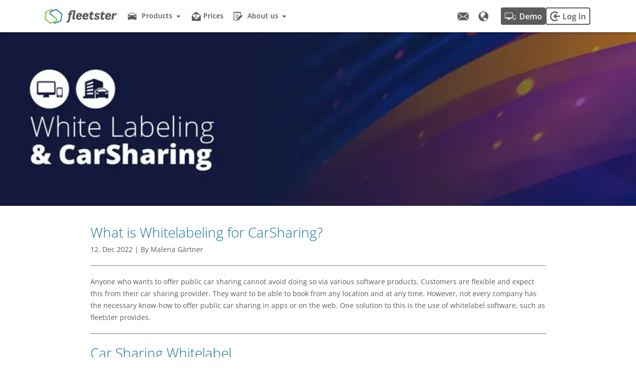

--- FILE ---
content_type: text/html
request_url: https://www.fleetster.net/fleet-expert-knowledge/whitelabel-carsharingsoftware
body_size: 18010
content:
<!DOCTYPE html><html lang="en"><head><meta charSet="utf-8"/><meta name="viewport" content="width=device-width"/><link rel="preload" href="/fonts/open-sans-v28-latin-300.woff2" crossorigin="anonymous" as="font" type="font/woff2"/><link rel="preload" href="/fonts/open-sans-v28-latin-regular.woff2" crossorigin="anonymous" as="font" type="font/woff2"/><link rel="preload" href="/fonts/open-sans-v28-latin-600.woff2" crossorigin="anonymous" as="font" type="font/woff2"/><link rel="preload" href="/fonts/open-sans-v28-latin-700.woff2" crossorigin="anonymous" as="font" type="font/woff2"/><link rel="preload" href="/fonts/open-sans-v28-latin-800.woff2" crossorigin="anonymous" as="font" type="font/woff2"/><link rel="shortcut icon" href="/favicon.ico" class="jsx-b8158fbe62247672"/><link rel="preconnect" href="https://cdn.sanity.io" class="jsx-b8158fbe62247672"/><script type="application/ld+json">{"@context":"https://schema.org","@type":"Organization","name":"fleetster | Next Generation Mobility GmbH","url":"https://www.fleetster.net","logo":"https://cdn.sanity.io/images/dp11egz7/production/8fd96f505e05ad385d52e9604113278c3f0111a3-751x155.svg?auto=format","contactPoint":[{"@type":"ContactPoint","telephone":"+49-89125010212","availableLanguage":["English","German","Spanish"],"contactType":"customer service"}],"sameAs":["https://www.facebook.com/corporatecarsharing/","https://twitter.com/fleetster_cc","https://vimeo.com/fleetster","https://www.youtube.com/user/NGMmuenchen/videos","https://www.linkedin.com/company/next-generation-mobility-gmbh-&-co--kg","https://www.xing.com/pages/fleetster-nextgenerationmobilitygmbh-co-kgmunich"]}</script><script type="application/ld+json">{"@context":"https://schema.org","@type":"BreadcrumbList","itemListElement":[{"@type":"ListItem","position":1,"item":{"@id":"https://www.fleetster.net","name":"Software for Fleet Management, Car Sharing and Rental"}},{"@type":"ListItem","position":2,"item":{"@id":"https://www.fleetster.net/fleet-expert-knowledge","name":"Fleet Expert Knowledge"}},{"@type":"ListItem","position":3,"item":{"@id":"https://www.fleetster.net/fleet-expert-knowledge/whitelabel-carsharingsoftware","name":"What is whitelabeling for CarSharing Softwares"}}]}</script><title>What is whitelabeling for CarSharing Softwares</title><meta name="robots" content="index,follow"/><meta name="description" content="Whitelabeling in CarSharing opens up many new possibilities. Learn more about whitelabeling and how you can use it effectively for your CarSharing service. "/><link rel="alternate" hrefLang="de" href="https://www.fleetster.de/fuhrpark-wissen/whitelabel-carsharingsoftware"/><link rel="alternate" hrefLang="en" href="https://www.fleetster.net/fleet-expert-knowledge/whitelabel-carsharingsoftware"/><link rel="alternate" hrefLang="nl" href="https://www.fleetster.nl/fleet-expert-knowledge/whitelabel-carsharingsoftware"/><link rel="alternate" hrefLang="es" href="https://www.fleetster.es/fleet-expert-knowledge/whitelabel-carsharingsoftware"/><link rel="alternate" hrefLang="x-default" href="https://www.fleetster.net/fleet-expert-knowledge/whitelabel-carsharingsoftware"/><meta property="og:title" content="What is whitelabeling for CarSharing Softwares"/><meta property="og:description" content="Whitelabeling in CarSharing opens up many new possibilities. Learn more about whitelabeling and how you can use it effectively for your CarSharing service. "/><meta property="og:url" content="https://www.fleetster.net/fleet-expert-knowledge/whitelabel-carsharingsoftware"/><meta property="og:image" content="https://cdn.sanity.io/images/dp11egz7/production/6a7ef5eba6129ded0b1d663020766765bc01f7aa-1200x630.webp?w=1200&amp;h=630"/><meta property="og:image:alt" content="What is whitelabeling for CarSharing Softwares"/><meta property="og:image:width" content="1200"/><meta property="og:image:height" content="630"/><meta property="og:image" content="https://cdn.sanity.io/images/dp11egz7/production/6a7ef5eba6129ded0b1d663020766765bc01f7aa-1200x630.webp?rect=180,0,840,630&amp;w=800&amp;h=600"/><meta property="og:image:alt" content="What is whitelabeling for CarSharing Softwares"/><meta property="og:image:width" content="800"/><meta property="og:image:height" content="600"/><meta property="og:image" content="https://cdn.sanity.io/images/dp11egz7/production/6a7ef5eba6129ded0b1d663020766765bc01f7aa-1200x630.webp?rect=285,0,630,630&amp;w=600&amp;h=600"/><meta property="og:image:alt" content="What is whitelabeling for CarSharing Softwares"/><meta property="og:image:width" content="600"/><meta property="og:image:height" content="600"/><link rel="canonical" href="https://www.fleetster.net/fleet-expert-knowledge/whitelabel-carsharingsoftware"/><script type="application/ld+json" class="jsx-eeee30b67ae66367 jsx-76a396bb0711cced">{"@context":"https://schema.org","@type":"Article","image":"https://cdn.sanity.io/images/dp11egz7/production/01b258076250079980336a98017097085048a763-1920x350.webp?auto=format","headline":"What is Whitelabeling for CarSharing? ","datePublished":"2022-12-12","articleBody":"Anyone who wants to offer public car sharing cannot avoid doing so via various software products. Customers are flexible and expect this from their car sharing provider. They want to be able to book from any location and at any time. However, not every company has the necessary know-how to offer public car sharing in apps or on the web. One solution to this is the use of whitelabel software, such as fleetster provides.","publisher":{"@type":"Organization","name":"fleetster","description":"Software for Fleet Management, CarSharing and Rental.","url":"https://www.fleetster.net","image":"https://cdn.sanity.io/images/dp11egz7/production/8fd96f505e05ad385d52e9604113278c3f0111a3-751x155.svg?auto=format","logo":"https://cdn.sanity.io/images/dp11egz7/production/8fd96f505e05ad385d52e9604113278c3f0111a3-751x155.svg?auto=format","email":"info@fleetster.net","telephone":"+49 89 125 0102 12","location":{"@type":"PostalAddress","addressCountry":"Germany","addressRegion":"Bavaria","addressLocality":"Munich","postalCode":"81379","streetAddress":"Zielstattstr. 13"}},"author":{"@type":"Person","name":"Malena Gärtner"}}</script><meta name="next-head-count" content="32"/><script id="gtm-init" data-nscript="beforeInteractive">
                        window.dataLayer = window.dataLayer || [];
                        window.dataLayer.push({'gtm.start': new Date().getTime(), event: 'gtm.js'});
                    </script><link rel="preload" href="/_next/static/css/0bc0cde260d08b97.css" as="style"/><link rel="stylesheet" href="/_next/static/css/0bc0cde260d08b97.css" data-n-p=""/><noscript data-n-css=""></noscript><script defer="" nomodule="" src="/_next/static/chunks/polyfills-78c92fac7aa8fdd8.js"></script><script defer="" src="/_next/static/chunks/24189.ec67b2afda214ddd.js"></script><script defer="" src="/_next/static/chunks/22896.fd8076b3d1143ff6.js"></script><script defer="" src="/_next/static/chunks/5679.5c846a63e0e22613.js"></script><script defer="" src="/_next/static/chunks/1981.ccab1689e5aff9fd.js"></script><script src="/_next/static/chunks/webpack-9353d6594e14b342.js" defer=""></script><script src="/_next/static/chunks/framework-87b0ab4b985605e5.js" defer=""></script><script src="/_next/static/chunks/main-df9f057cc998266b.js" defer=""></script><script src="/_next/static/chunks/pages/_app-cfe8a0460b8e0043.js" defer=""></script><script src="/_next/static/chunks/29107295-641adc86c5cf64db.js" defer=""></script><script src="/_next/static/chunks/fec483df-87e13e55ccc445cd.js" defer=""></script><script src="/_next/static/chunks/75fc9c18-b4c76b8466fe19db.js" defer=""></script><script src="/_next/static/chunks/49360-c64fbae8fcb82528.js" defer=""></script><script src="/_next/static/chunks/12416-fc7cf328e1a2b10a.js" defer=""></script><script src="/_next/static/chunks/69925-0c6e9e0eb6b7da4e.js" defer=""></script><script src="/_next/static/chunks/26001-690cdc9a9fe0dc93.js" defer=""></script><script src="/_next/static/chunks/pages/%5B%5B...slug%5D%5D-b28d055bf975e76c.js" defer=""></script><script src="/_next/static/BkIWmAp9K6XYGEhpgesfP/_buildManifest.js" defer=""></script><script src="/_next/static/BkIWmAp9K6XYGEhpgesfP/_ssgManifest.js" defer=""></script><style id="__jsx-b1f9d709cd8fe5c3">.rf-icon.jsx-b1f9d709cd8fe5c3 svg.jsx-b1f9d709cd8fe5c3{fill:currentColor;display:block}</style><style id="__jsx-280919703">.svg-icon.jsx-280919703{-webkit-mask-image:url(https://cdn.sanity.io/images/dp11egz7/production/067fd7f2710bfe97e7a48664ece55454448e05b5-35x26.svg?auto=format);mask-image:url(https://cdn.sanity.io/images/dp11egz7/production/067fd7f2710bfe97e7a48664ece55454448e05b5-35x26.svg?auto=format);-webkit-mask-size:100%;mask-size:100%;-webkit-mask-repeat:no-repeat;mask-repeat:no-repeat;-webkit-mask-position:center;mask-position:center;background-color:#5B5B5B;min-width:18px;min-height:18px;width:18px;height:18px}</style><style id="__jsx-d53e7d3eb6b34780">.see-all.jsx-d53e7d3eb6b34780{display:block;color:#1976A3;padding:10px;text-decoration:none;margin-bottom:0;margin-left:24px;-webkit-user-select:none;-moz-user-select:none;-ms-user-select:none;user-select:none}.see-all.jsx-d53e7d3eb6b34780:hover,.see-all.jsx-d53e7d3eb6b34780:focus{color:#2B7CB8}.h5.jsx-d53e7d3eb6b34780{padding:10px;margin-bottom:0;white-space:nowrap;font-size:12px;line-height:18px;font-weight:600}.dropdown-trigger.jsx-d53e7d3eb6b34780{display:-webkit-box;display:-webkit-flex;display:-moz-box;display:-ms-flexbox;display:flex;cursor:pointer;-webkit-box-align:center;-webkit-align-items:center;-moz-box-align:center;-ms-flex-align:center;align-items:center;-webkit-user-select:none;-moz-user-select:none;-ms-user-select:none;user-select:none;padding-left:5px}.dropdown-trigger.jsx-d53e7d3eb6b34780:hover{background-color:#E7E7E7}</style><style id="__jsx-7fbff3a68b3d21fa">.nav-link.jsx-7fbff3a68b3d21fa{display:-webkit-box;display:-webkit-flex;display:-moz-box;display:-ms-flexbox;display:flex;-webkit-box-align:center;-webkit-align-items:center;-moz-box-align:center;-ms-flex-align:center;align-items:center;-webkit-box-orient:horizontal;-webkit-box-direction:normal;-webkit-flex-direction:row;-moz-box-orient:horizontal;-moz-box-direction:normal;-ms-flex-direction:row;flex-direction:row;-webkit-flex-wrap:nowrap;-ms-flex-wrap:nowrap;flex-wrap:nowrap;-webkit-box-flex:0;-webkit-flex-grow:0;-moz-box-flex:0;-ms-flex-positive:0;flex-grow:0;padding-left:5px;-webkit-user-select:none;-moz-user-select:none;-ms-user-select:none;user-select:none}.nav-link.jsx-7fbff3a68b3d21fa:hover,.nav-link.jsx-7fbff3a68b3d21fa:focus{background-color:#E7E7E7}.icon.jsx-7fbff3a68b3d21fa{min-width:18px;min-height:18px;width:18px;height:18px}.h5.jsx-7fbff3a68b3d21fa{padding:10px;margin-bottom:0;white-space:nowrap;font-size:12px;line-height:18px;font-weight:600}a.jsx-7fbff3a68b3d21fa{margin-bottom:0;text-decoration:none;outline:none}</style><style id="__jsx-2023372599">.svg-icon.jsx-2023372599{-webkit-mask-image:url(https://cdn.sanity.io/images/dp11egz7/production/37f7f2ed083770589b40d83bc86b318c73d52679-31x35.svg?auto=format);mask-image:url(https://cdn.sanity.io/images/dp11egz7/production/37f7f2ed083770589b40d83bc86b318c73d52679-31x35.svg?auto=format);-webkit-mask-size:100%;mask-size:100%;-webkit-mask-repeat:no-repeat;mask-repeat:no-repeat;-webkit-mask-position:center;mask-position:center;background-color:#5B5B5B;min-width:18px;min-height:18px;width:18px;height:18px}</style><style id="__jsx-2951524b44c3105d">.nav-link.jsx-2951524b44c3105d{display:-webkit-box;display:-webkit-flex;display:-moz-box;display:-ms-flexbox;display:flex;-webkit-box-align:center;-webkit-align-items:center;-moz-box-align:center;-ms-flex-align:center;align-items:center;-webkit-box-orient:horizontal;-webkit-box-direction:normal;-webkit-flex-direction:row;-moz-box-orient:horizontal;-moz-box-direction:normal;-ms-flex-direction:row;flex-direction:row;-webkit-flex-wrap:nowrap;-ms-flex-wrap:nowrap;flex-wrap:nowrap;-webkit-box-flex:0;-webkit-flex-grow:0;-moz-box-flex:0;-ms-flex-positive:0;flex-grow:0;padding-left:5px;-webkit-user-select:none;-moz-user-select:none;-ms-user-select:none;user-select:none}.nav-link.jsx-2951524b44c3105d:hover,.nav-link.jsx-2951524b44c3105d:focus{background-color:#E7E7E7}.icon.jsx-2951524b44c3105d{min-width:18px;min-height:18px;width:18px;height:18px;color:gray}.h5.jsx-2951524b44c3105d{padding:10px;margin-bottom:0;white-space:nowrap;font-size:12px;line-height:18px;font-weight:600}a.jsx-2951524b44c3105d{margin-bottom:0;text-decoration:none;outline:none;color:#5B5B5B}</style><style id="__jsx-d219522857c38e67">a.jsx-d219522857c38e67{text-align:center;color:#FFFFFF;text-decoration:none;background-color:#5B5B5B;-webkit-border-radius:4px;-moz-border-radius:4px;border-radius:4px;border:none;margin-bottom:0;padding:5px;height:25px;width:80px;-webkit-box-sizing:initial;-moz-box-sizing:initial;box-sizing:initial}a.jsx-d219522857c38e67:hover,a.jsx-d219522857c38e67:focus-within{background-color:#757575}</style><style id="__jsx-d00fa7211d507aaf">a.jsx-d00fa7211d507aaf{color:#5B5B5B;white-space:nowrap;text-decoration:none;text-align:center;border:2px solid #5B5B5B;-webkit-border-radius:4px;-moz-border-radius:4px;border-radius:4px;margin-bottom:0;padding:5px;height:21px;width:76px;-webkit-box-sizing:initial;-moz-box-sizing:initial;box-sizing:initial}a.jsx-d00fa7211d507aaf:hover,a.jsx-d00fa7211d507aaf:focus-within{color:#757575;border-color:#757575}</style><style id="__jsx-ce52e3e328721d8e">.sider.jsx-ce52e3e328721d8e{display:-webkit-box;display:-webkit-flex;display:-moz-box;display:-ms-flexbox;display:flex;-webkit-box-orient:vertical;-webkit-box-direction:normal;-webkit-flex-direction:column;-moz-box-orient:vertical;-moz-box-direction:normal;-ms-flex-direction:column;flex-direction:column;background-color:#FFFFFF;width:190px;height:100%;overflow:auto;-webkit-box-shadow:2px 0 4px 0 rgba(0,0,0,.24);-moz-box-shadow:2px 0 4px 0 rgba(0,0,0,.24);box-shadow:2px 0 4px 0 rgba(0,0,0,.24);padding:0 20px}.bottom-buttons.jsx-ce52e3e328721d8e{margin-top:10px;margin-bottom:20px;display:-webkit-box;display:-webkit-flex;display:-moz-box;display:-ms-flexbox;display:flex;-webkit-column-gap:10px;-moz-column-gap:10px;column-gap:10px}.toggle-container.jsx-ce52e3e328721d8e{min-height:65px;display:-webkit-box;display:-webkit-flex;display:-moz-box;display:-ms-flexbox;display:flex;width:-webkit-fit-content;width:-moz-fit-content;width:fit-content;-webkit-box-align:center;-webkit-align-items:center;-moz-box-align:center;-ms-flex-align:center;align-items:center}</style><style id="__jsx-a932315d6eba9c35">.side-navigation.jsx-a932315d6eba9c35{display:-webkit-box;display:-webkit-flex;display:-moz-box;display:-ms-flexbox;display:flex;-webkit-box-flex:3;-webkit-flex:3;-moz-box-flex:3;-ms-flex:3;flex:3;width:auto;height:auto;overflow:unset}@media(min-width:1025px){.side-navigation.jsx-a932315d6eba9c35{-webkit-box-flex:0;-webkit-flex:0;-moz-box-flex:0;-ms-flex:0;flex:0;width:0;height:0;overflow:hidden}}label.jsx-a932315d6eba9c35{cursor:pointer}#sider-toggle.jsx-a932315d6eba9c35{display:none}#sider-toggle.jsx-a932315d6eba9c35:checked+.sider-container.jsx-a932315d6eba9c35{width:100vw;height:100%;overflow:unset}@media(min-width:1025px){#sider-toggle.jsx-a932315d6eba9c35:checked+.sider-container.jsx-a932315d6eba9c35{width:0;height:0;overflow:hidden}}.sider-container.jsx-a932315d6eba9c35{position:fixed;z-index:11;top:0;left:0;width:0;height:0;overflow:hidden}.sider-container.jsx-a932315d6eba9c35 label.jsx-a932315d6eba9c35{position:absolute;z-index:-1;cursor:default;display:block;width:100%;height:100%}</style><style id="__jsx-6e9dbcd0e8a0ea78">.logo.jsx-6e9dbcd0e8a0ea78{-webkit-box-flex:0;-webkit-flex:0 1 auto;-moz-box-flex:0;-ms-flex:0 1 auto;flex:0 1 auto;margin-top:0px;margin-bottom:0px;width:170px;height:30px;outline:none}@media(min-width:1281px){.right-buttons.jsx-6e9dbcd0e8a0ea78{margin-right:15px}}</style><style id="__jsx-87092569a9a15adb">.nav-link.jsx-87092569a9a15adb{display:-webkit-box;display:-webkit-flex;display:-moz-box;display:-ms-flexbox;display:flex;-webkit-box-orient:horizontal;-webkit-box-direction:normal;-webkit-flex-direction:row;-moz-box-orient:horizontal;-moz-box-direction:normal;-ms-flex-direction:row;flex-direction:row;-webkit-flex-wrap:nowrap;-ms-flex-wrap:nowrap;flex-wrap:nowrap;width:435px;padding:8px 20px}.nav-link.jsx-87092569a9a15adb:hover,.nav-link.jsx-87092569a9a15adb:focus{background-color:#E7E7E7}.icon.jsx-87092569a9a15adb{margin-top:4px;margin-right:15px;min-width:25px;min-height:25px;width:25px;height:25px}.h5.jsx-87092569a9a15adb{font-size:14px;line-height:18px;color:#1976A3}a.jsx-87092569a9a15adb{margin-bottom:0;text-decoration:none;outline:none}p.jsx-87092569a9a15adb{font-size:12px;line-height:16px;margin-bottom:0}</style><style id="__jsx-3830fabf7d539622">.dropdown.jsx-3830fabf7d539622{height:100%;position:relative;cursor:pointer;padding:0 5px}.dropdown.jsx-3830fabf7d539622:hover,.dropdown.jsx-3830fabf7d539622:hover .h5.jsx-3830fabf7d539622:not(a),.dropdown.jsx-3830fabf7d539622:focus-within,.dropdown.jsx-3830fabf7d539622:focus-within .h5.jsx-3830fabf7d539622:not(a){color:#2B7CB8}.dropdown.jsx-3830fabf7d539622:hover .svg-icon{background-color:#2B7CB8}@media(max-width:1281px){.dropdown.jsx-3830fabf7d539622{padding-left:10px;padding-right:10px}}.dropdown.jsx-3830fabf7d539622:hover .dropdown-content.jsx-3830fabf7d539622,.dropdown.jsx-3830fabf7d539622:focus-within .dropdown-content.jsx-3830fabf7d539622{max-height:1e3px;padding:12px 0;-webkit-box-shadow:0 2px 2px 2px rgba(0,0,0,.15);-moz-box-shadow:0 2px 2px 2px rgba(0,0,0,.15);box-shadow:0 2px 2px 2px rgba(0,0,0,.15)}.dropdown-content.jsx-3830fabf7d539622{display:-webkit-box;display:-webkit-flex;display:-moz-box;display:-ms-flexbox;display:flex;overflow:hidden;max-height:0;position:absolute;z-index:-1;top:65px;left:-15px;-webkit-transition:all 200ms ease-in-out;-moz-transition:all 200ms ease-in-out;-o-transition:all 200ms ease-in-out;transition:all 200ms ease-in-out;background-color:#FFFFFF;-webkit-border-radius:2px;-moz-border-radius:2px;border-radius:2px;-webkit-box-orient:vertical;-webkit-box-direction:normal;-webkit-flex-direction:column;-moz-box-orient:vertical;-moz-box-direction:normal;-ms-flex-direction:column;flex-direction:column;cursor:default}.h5.jsx-3830fabf7d539622{padding-bottom:2px;padding-left:10px;padding-right:5px;margin-bottom:0;white-space:nowrap;font-size:14px;font-weight:600}.see-all.jsx-3830fabf7d539622{font-size:14px;line-height:18px;color:#1976A3;padding:18px 65px 8px 65px;text-decoration:none}.see-all.jsx-3830fabf7d539622:hover{color:#2B7CB8}</style><style id="__jsx-6ed22855c0f9ae58">.nav-link.jsx-6ed22855c0f9ae58{white-space:nowrap;height:100%;margin-bottom:0;text-decoration:none;outline:none}.nav-link.jsx-6ed22855c0f9ae58:hover,.nav-link.jsx-6ed22855c0f9ae58:focus{background-color:#E7E7E7}@media(max-width:1281px){.nav-link.jsx-6ed22855c0f9ae58{padding-left:10px;padding-right:10px}}.h5.jsx-6ed22855c0f9ae58{font-size:14px;padding-bottom:2px;padding-left:5px;margin-bottom:0}</style><style id="__jsx-5f892520535e0d5f">.top-navigation.jsx-5f892520535e0d5f{height:100%;display:none}@media(min-width:1025px){.top-navigation.jsx-5f892520535e0d5f{display:-webkit-box;display:-webkit-flex;display:-moz-box;display:-ms-flexbox;display:flex;-webkit-box-pack:justify;-webkit-justify-content:space-between;-moz-box-pack:justify;-ms-flex-pack:justify;justify-content:space-between}}</style><style id="__jsx-ce14373701b1d43b">a.jsx-ce14373701b1d43b{color:#5B5B5B;margin-bottom:0;display:none}a.jsx-ce14373701b1d43b:hover,a.jsx-ce14373701b1d43b:focus-within{color:#757575}@media(min-width:1025px){a.jsx-ce14373701b1d43b{display:block}}</style><style id="__jsx-bc575f270b4497bb">.language-link.jsx-bc575f270b4497bb{display:block;cursor:pointer;color:#757575;text-decoration:none;-webkit-transition:color 200ms ease-in-out;-moz-transition:color 200ms ease-in-out;-o-transition:color 200ms ease-in-out;transition:color 200ms ease-in-out;font-size:18px;font-weight:600;margin-bottom:0}.language-link.jsx-bc575f270b4497bb:hover,.language-link.jsx-bc575f270b4497bb:focus-within{color:#5B5B5B}.language-link.jsx-bc575f270b4497bb:not(:last-child){padding-bottom:10px}</style><style id="__jsx-bc0252b41d0aa7b4">.language-picker.jsx-bc0252b41d0aa7b4{height:100%;padding-top:10px;padding-bottom:10px;position:relative;font-size:18px;font-weight:600;cursor:pointer}.language-picker.jsx-bc0252b41d0aa7b4:hover,.language-picker.jsx-bc0252b41d0aa7b4:focus-within{color:#757575}.language-picker.jsx-bc0252b41d0aa7b4:hover .language-dropdown.jsx-bc0252b41d0aa7b4,.language-picker.jsx-bc0252b41d0aa7b4:focus-within .language-dropdown.jsx-bc0252b41d0aa7b4{top:35px;opacity:1;pointer-events:auto}.language-dropdown.jsx-bc0252b41d0aa7b4{position:absolute;pointer-events:none;right:0;top:0;opacity:0;background-color:#FFFFFF;padding:10px 15px;-webkit-border-radius:4px;-moz-border-radius:4px;border-radius:4px;-webkit-transition:all 200ms ease-in-out;-moz-transition:all 200ms ease-in-out;-o-transition:all 200ms ease-in-out;transition:all 200ms ease-in-out;-webkit-box-orient:vertical;-webkit-box-direction:normal;-webkit-flex-direction:column;-moz-box-orient:vertical;-moz-box-direction:normal;-ms-flex-direction:column;flex-direction:column;-webkit-box-shadow:0 2px 4px 0 rgba(0,0,0,.5);-moz-box-shadow:0 2px 4px 0 rgba(0,0,0,.5);box-shadow:0 2px 4px 0 rgba(0,0,0,.5)}</style><style id="__jsx-7788a72ae29ca3af">.header-component.jsx-7788a72ae29ca3af{z-index:10;position:fixed;color:#5B5B5B;background-color:#FFFFFF;width:100%;height:65px}.header-container.jsx-7788a72ae29ca3af{width:100%;height:100%;-webkit-box-shadow:0 2px 5px 0 rgba(0,0,0,.3);-moz-box-shadow:0 2px 5px 0 rgba(0,0,0,.3);box-shadow:0 2px 5px 0 rgba(0,0,0,.3)}.right-buttons.jsx-7788a72ae29ca3af{display:none}@media(min-width:1025px){.right-buttons.jsx-7788a72ae29ca3af{-webkit-column-gap:10px;-moz-column-gap:10px;column-gap:10px;display:-webkit-box;display:-webkit-flex;display:-moz-box;display:-ms-flexbox;display:flex}}</style><style id="__jsx-76a396bb0711cced">.image-holder.jsx-76a396bb0711cced{height:350px;position:relative;overflow:hidden;margin-bottom:35px}.image-inner-holder.jsx-76a396bb0711cced{position:absolute;width:100%;min-height:350px;-webkit-box-sizing:border-box;-moz-box-sizing:border-box;box-sizing:border-box}.heading.jsx-76a396bb0711cced .title{margin-bottom:5px}.published.jsx-76a396bb0711cced{color:#1976A3;font-size:12px;line-height:12px;letter-spacing:1.2px;margin-bottom:35px}.description.jsx-76a396bb0711cced{margin:0;padding:20px 0;color:#5B5B5B;border-top:1px solid #757575;border-bottom:1px solid #757575}</style><style id="__jsx-eeee30b67ae66367">.article .page-horizontal-padding{-webkit-box-sizing:border-box;-moz-box-sizing:border-box;box-sizing:border-box;padding-left:35px;padding-right:35px}@media(min-width:1500px){.article .text-section .call-to-action{width:100%}}@media(min-width:641px){.article .page-horizontal-padding{padding-left:58px;padding-right:58px}}@media(min-width:1025px){.article .page-horizontal-padding{padding-left:182px;padding-right:182px}}@media(min-width:1281px){.article .page-horizontal-padding{padding-left:298px;padding-right:298px}}@media(min-width:1681px){.article .page-horizontal-padding{padding-left:405px;padding-right:405px}}@media(min-width:1921px){.article .page-horizontal-padding{padding-left:433px;padding-right:433px}}@media(min-width:2561px){.article .page-horizontal-padding{padding-left:614px;padding-right:614px}}.article .section-vertical-padding{padding-bottom:0;padding-top:0}@media(min-width:361px){.article section:first-of-type{margin-top:20px}}@media(min-width:1281px){.article section:first-of-type{margin-top:35px}}.article section{margin-bottom:35px}.article section .text-section .call-to-action{margin-top:35px}.article section div:last-of-type p:last-child{margin-bottom:0}.article section .image-text-section{-webkit-box-orient:vertical;-webkit-box-direction:normal;-webkit-flex-direction:column;-moz-box-orient:vertical;-moz-box-direction:normal;-ms-flex-direction:column;flex-direction:column;-webkit-flex-wrap:wrap;-ms-flex-wrap:wrap;flex-wrap:wrap}.article section .image-horizontal{display:none}.article section .image-vertical{display:block}.article section .text-section{width:100%}.article section .video{margin:50px 0 0;width:100%;padding-bottom:56.25%}.article section .hero-text{margin-bottom:50px}.article .rf-flex-container{padding:0;-webkit-box-orient:vertical;-webkit-box-direction:normal;-webkit-flex-direction:column;-moz-box-orient:vertical;-moz-box-direction:normal;-ms-flex-direction:column;flex-direction:column}.article .rf-cell{padding:0}.article section.hero-background .rf-flex-container{padding-top:35px;padding-bottom:35px}</style><style id="__jsx-62b6518b4b7f2db5">.text-section.jsx-62b6518b4b7f2db5{display:-webkit-box;display:-webkit-flex;display:-moz-box;display:-ms-flexbox;display:flex;-webkit-box-align:center;-webkit-align-items:center;-moz-box-align:center;-ms-flex-align:center;align-items:center}@media(min-width:1025px){.text-section.jsx-62b6518b4b7f2db5{min-width:50%}}@media(min-width:1281px){.text-section.jsx-62b6518b4b7f2db5{min-width:58.333333333333336%}}</style><style id="__jsx-2eecc4df48e652f2">@media(min-width:1025px){.reverse-section.jsx-2eecc4df48e652f2{-webkit-box-orient:horizontal;-webkit-box-direction:reverse;-webkit-flex-direction:row-reverse;-moz-box-orient:horizontal;-moz-box-direction:reverse;-ms-flex-direction:row-reverse;flex-direction:row-reverse}}@media(min-width:1025px){.image-text-section.jsx-2eecc4df48e652f2{-webkit-flex-wrap:nowrap;-ms-flex-wrap:nowrap;flex-wrap:nowrap}}.image-vertical.jsx-2eecc4df48e652f2{margin-top:20px}@media(min-width:641px){.image-vertical.jsx-2eecc4df48e652f2{margin-top:50px}}@media(min-width:1025px){.image-vertical.jsx-2eecc4df48e652f2{display:none}}.image-horizontal.jsx-2eecc4df48e652f2{display:none}@media(min-width:1025px){.image-horizontal.jsx-2eecc4df48e652f2{display:block}}</style><style id="__jsx-b896f0f7af59d12c">.subheading.jsx-b896f0f7af59d12c{color:#2B7CB8;font-weight:600}.footnote.jsx-b896f0f7af59d12c{font-weight:600;margin-bottom:0}</style><style id="__jsx-93102b92915819fb">a.jsx-93102b92915819fb{width:100%;height:100%;min-height:inherit;color:inherit;padding:10px 20px;text-decoration:none;outline:none;text-align:center;margin-bottom:0;font-size:12px;line-height:16px;-webkit-box-sizing:border-box;-moz-box-sizing:border-box;box-sizing:border-box}@media(min-width:361px){a.jsx-93102b92915819fb{font-size:14px;line-height:18px}}@media(min-width:641px){a.jsx-93102b92915819fb{font-size:14px;line-height:18px;padding:0 20px}}@media(min-width:1281px){a.jsx-93102b92915819fb{font-size:16px;line-height:20px}}a.light-theme.jsx-93102b92915819fb{color:#1976A3;font-weight:600}a.light-theme.hover-enabled.jsx-93102b92915819fb:hover{color:#FFFFFF}a.hover-enabled.jsx-93102b92915819fb:hover{color:#FFFFFF}</style><style id="__jsx-41b3570be29c8752">.call-to-action.jsx-41b3570be29c8752{display:-webkit-inline-box;display:-webkit-inline-flex;display:-moz-inline-box;display:-ms-inline-flexbox;display:inline-flex;background-color:#1976A3;-webkit-border-radius:4px;-moz-border-radius:4px;border-radius:4px;width:100%;min-height:50px;border:none;color:#FFFFFF;cursor:pointer}.small.jsx-41b3570be29c8752{min-height:40px}@media(min-width:1025px){.call-to-action.jsx-41b3570be29c8752{min-height:50px}}@media(min-width:641px){.call-to-action.jsx-41b3570be29c8752{width:auto}}.call-to-action.jsx-41b3570be29c8752:hover{background-color:#18609D}.light-theme.jsx-41b3570be29c8752{background-color:#FFFFFF}.light-theme.jsx-41b3570be29c8752:hover{background-color:#2B7CB8}</style><style id="__jsx-d874d6856c36e3f7">.cta-section.jsx-d874d6856c36e3f7{background-color:#1976A3;padding-top:35px;padding-bottom:35px}.cta-section-container.jsx-d874d6856c36e3f7{width:auto;-webkit-box-orient:vertical;-webkit-box-direction:normal;-webkit-flex-flow:column;-moz-box-orient:vertical;-moz-box-direction:normal;-ms-flex-flow:column;flex-flow:column;row-gap:10px;padding:0 5px}.prefixed-text.jsx-d874d6856c36e3f7{color:#FFFFFF;font-size:20px;line-height:24px;font-weight:600}.prefixed-text.jsx-d874d6856c36e3f7 .icon-container.jsx-d874d6856c36e3f7{display:none;margin:0 5px}@media(min-width:361px){.prefixed-text.jsx-d874d6856c36e3f7{font-size:24px;line-height:28px}}@media(min-width:1025px){.cta-section-container.jsx-d874d6856c36e3f7{padding:0 30px;-webkit-flex-flow:nowrap;-ms-flex-flow:nowrap;flex-flow:nowrap}.prefixed-text.jsx-d874d6856c36e3f7 .icon-container.jsx-d874d6856c36e3f7{display:block}}@media(min-width:1281px){.prefixed-text.jsx-d874d6856c36e3f7{font-size:28px;line-height:32px}}</style><style id="__jsx-fa0839be032ca6c">.footer-text.jsx-fa0839be032ca6c{display:-webkit-box;display:-webkit-flex;display:-moz-box;display:-ms-flexbox;display:flex;-webkit-box-orient:vertical;-webkit-box-direction:normal;-webkit-flex-direction:column;-moz-box-orient:vertical;-moz-box-direction:normal;-ms-flex-direction:column;flex-direction:column;width:100%}.footer-logo.jsx-fa0839be032ca6c{-webkit-align-self:flex-start;-ms-flex-item-align:start;align-self:flex-start;margin-top:0;margin-bottom:20px}p.jsx-fa0839be032ca6c{font-size:12px;line-height:22px;margin-bottom:0;color:#FFFFFF;border-bottom:1px solid #FFFFFF;padding-bottom:20px}@media(min-width:1025px){.footer-text.jsx-fa0839be032ca6c{width:20%;margin-right:30px}p.jsx-fa0839be032ca6c{border:none}.footer-segments.jsx-fa0839be032ca6c{-webkit-flex-wrap:wrap;-ms-flex-wrap:wrap;flex-wrap:wrap;-webkit-box-orient:horizontal;-webkit-box-direction:normal;-webkit-flex-direction:row;-moz-box-orient:horizontal;-moz-box-direction:normal;-ms-flex-direction:row;flex-direction:row}}@media(min-width:1281px){.footer-text.jsx-fa0839be032ca6c{width:20%;margin-bottom:0;margin-right:50px}p.jsx-fa0839be032ca6c{font-size:14px;line-height:24px}}@media(min-width:1681px){.footer-segments.jsx-fa0839be032ca6c{-webkit-flex-wrap:nowrap;-ms-flex-wrap:nowrap;flex-wrap:nowrap;-webkit-box-orient:horizontal;-webkit-box-direction:normal;-webkit-flex-direction:row;-moz-box-orient:horizontal;-moz-box-direction:normal;-ms-flex-direction:row;flex-direction:row}}@media(min-width:1681px){.footer-text.jsx-fa0839be032ca6c{width:20%}p.jsx-fa0839be032ca6c{font-size:14px;line-height:24px}}@media(min-width:1921px){.footer-text.jsx-fa0839be032ca6c{width:18%}}</style><style id="__jsx-5a1de051b290143a">.segment-link.jsx-5a1de051b290143a{margin-bottom:20px}a.jsx-5a1de051b290143a,span.jsx-5a1de051b290143a{color:#FFFFFF;text-decoration:none;font-size:12px;line-height:16px;cursor:pointer;font-weight:600}@media(min-width:361px){a.jsx-5a1de051b290143a,span.jsx-5a1de051b290143a{font-size:14px;line-height:18px}}@media(min-width:1281px){a.jsx-5a1de051b290143a,span.jsx-5a1de051b290143a{font-size:16px;line-height:18px}}a.jsx-5a1de051b290143a:hover,span.jsx-5a1de051b290143a:hover{color:#78C1FF}.view-all.jsx-5a1de051b290143a{margin-bottom:20px}.view-all.jsx-5a1de051b290143a a.jsx-5a1de051b290143a{color:#2B7CB8;margin-bottom:0}.view-all.jsx-5a1de051b290143a a.jsx-5a1de051b290143a:hover{color:#78C1FF}</style><style id="__jsx-5a9924fa207d32fa">.footer-segment.jsx-5a9924fa207d32fa{margin-left:0;margin-top:0;width:unset}.segment-links.jsx-5a9924fa207d32fa{display:none}.caret-down.jsx-5a9924fa207d32fa{display:-webkit-box;display:-webkit-flex;display:-moz-box;display:-ms-flexbox;display:flex;-webkit-box-pack:end;-webkit-justify-content:flex-end;-moz-box-pack:end;-ms-flex-pack:end;justify-content:flex-end;-webkit-box-align:center;-webkit-align-items:center;-moz-box-align:center;-ms-flex-align:center;align-items:center;cursor:pointer;position:absolute;width:100%;height:-webkit-calc(100% - 20px);height:-moz-calc(100% - 20px);height:calc(100% - 20px)}@media(min-width:1921px){.footer-segment.jsx-5a9924fa207d32fa{margin-left:90px}}@media(min-width:1025px){.footer-segment.jsx-5a9924fa207d32fa{width:30%;margin-left:15px}.segment-links.jsx-5a9924fa207d32fa{display:block}.caret-down.jsx-5a9924fa207d32fa{display:none}}.segment-title.jsx-5a9924fa207d32fa{display:-webkit-box;display:-webkit-flex;display:-moz-box;display:-ms-flexbox;display:flex;position:relative;padding-right:30px}.h4.jsx-5a9924fa207d32fa{font-size:16px;line-height:20px;color:#FFFFFF;margin-bottom:20px}@media(min-width:361px){.h4.jsx-5a9924fa207d32fa{font-size:20px;line-height:24px}}@media(min-width:1281px){.h4.jsx-5a9924fa207d32fa{font-size:24px;line-height:28px}}.section-toggle.jsx-5a9924fa207d32fa{display:none}.section-toggle.jsx-5a9924fa207d32fa:checked~.segment-links.jsx-5a9924fa207d32fa{display:block}.section-toggle.jsx-5a9924fa207d32fa:checked~.segment-title.jsx-5a9924fa207d32fa .caret-down.jsx-5a9924fa207d32fa{-webkit-transform:rotate(180deg);-moz-transform:rotate(180deg);-ms-transform:rotate(180deg);-o-transform:rotate(180deg);transform:rotate(180deg);-webkit-box-pack:start;-webkit-justify-content:flex-start;-moz-box-pack:start;-ms-flex-pack:start;justify-content:flex-start}</style><style id="__jsx-bd5528fdb2ca8dd0">.footer-top.jsx-bd5528fdb2ca8dd0{display:-webkit-box;display:-webkit-flex;display:-moz-box;display:-ms-flexbox;display:flex;-webkit-box-orient:vertical;-webkit-box-direction:normal;-webkit-flex-direction:column;-moz-box-orient:vertical;-moz-box-direction:normal;-ms-flex-direction:column;flex-direction:column;padding-top:50px}.footer-segments.jsx-bd5528fdb2ca8dd0{display:-webkit-box;display:-webkit-flex;display:-moz-box;display:-ms-flexbox;display:flex;-webkit-box-orient:vertical;-webkit-box-direction:normal;-webkit-flex-direction:column;-moz-box-orient:vertical;-moz-box-direction:normal;-ms-flex-direction:column;flex-direction:column;-webkit-flex-wrap:wrap;-ms-flex-wrap:wrap;flex-wrap:wrap;width:100%;margin-top:35px;margin-bottom:15px}@media(min-width:1025px){.footer-top.jsx-bd5528fdb2ca8dd0{-webkit-box-orient:horizontal;-webkit-box-direction:normal;-webkit-flex-direction:row;-moz-box-orient:horizontal;-moz-box-direction:normal;-ms-flex-direction:row;flex-direction:row;padding-top:50px;padding-bottom:30px}.footer-segments.jsx-bd5528fdb2ca8dd0{-webkit-flex-wrap:wrap;-ms-flex-wrap:wrap;flex-wrap:wrap;-webkit-box-orient:horizontal;-webkit-box-direction:normal;-webkit-flex-direction:row;-moz-box-orient:horizontal;-moz-box-direction:normal;-ms-flex-direction:row;flex-direction:row;margin:0;row-gap:15px}}@media(min-width:1281px){.footer-segments.jsx-bd5528fdb2ca8dd0{-webkit-flex-wrap:nowrap;-ms-flex-wrap:nowrap;flex-wrap:nowrap;-webkit-box-orient:horizontal;-webkit-box-direction:normal;-webkit-flex-direction:row;-moz-box-orient:horizontal;-moz-box-direction:normal;-ms-flex-direction:row;flex-direction:row}}</style><style id="__jsx-67180a0926668c5a">.knowledge-button.jsx-67180a0926668c5a{margin-top:20px}}</style><style id="__jsx-3c240648f1698839">.footer-bottom.jsx-3c240648f1698839{display:-webkit-box;display:-webkit-flex;display:-moz-box;display:-ms-flexbox;display:flex;-webkit-box-orient:vertical;-webkit-box-direction:normal;-webkit-flex-direction:column;-moz-box-orient:vertical;-moz-box-direction:normal;-ms-flex-direction:column;flex-direction:column;-webkit-flex-wrap:wrap;-ms-flex-wrap:wrap;flex-wrap:wrap;background-color:#153653;padding-bottom:20px}@media(min-width:641px){.footer-bottom.jsx-3c240648f1698839{-webkit-box-orient:horizontal;-webkit-box-direction:normal;-webkit-flex-direction:row;-moz-box-orient:horizontal;-moz-box-direction:normal;-ms-flex-direction:row;flex-direction:row}}.footer-bottom-element.jsx-3c240648f1698839{display:-webkit-box;display:-webkit-flex;display:-moz-box;display:-ms-flexbox;display:flex;-webkit-flex-wrap:wrap;-ms-flex-wrap:wrap;flex-wrap:wrap;-webkit-box-align:center;-webkit-align-items:center;-moz-box-align:center;-ms-flex-align:center;align-items:center}.with-top-margin.jsx-3c240648f1698839{margin-top:20px}.info.jsx-3c240648f1698839{color:#FFFFFF;text-decoration:none;line-height:35px;margin-right:20px;margin-bottom:0;white-space:nowrap}.social-media-links.jsx-3c240648f1698839{display:-webkit-box;display:-webkit-flex;display:-moz-box;display:-ms-flexbox;display:flex;-webkit-box-orient:horizontal;-webkit-box-direction:normal;-webkit-flex-direction:row;-moz-box-orient:horizontal;-moz-box-direction:normal;-ms-flex-direction:row;flex-direction:row}a.jsx-3c240648f1698839{margin-right:20px;margin-bottom:0}a.jsx-3c240648f1698839:hover{color:#78C1FF}</style><style id="__jsx-4f3fba571ce6b222">.footer.jsx-4f3fba571ce6b222{background-color:#153653}hr.jsx-4f3fba571ce6b222{border-color:#FFFFFF;border-top:0;margin:0}</style><style id="__jsx-b8158fbe62247672">.page-container.jsx-b8158fbe62247672{background-color:#FFFFFF;min-width:361px;overflow-x:hidden}.main-content.jsx-b8158fbe62247672{padding-top:65px}</style><style id="__jsx-25de81a33deb0689">
@font-face {
  font-family: 'Open Sans';
  font-style: normal;
  font-weight: 300;
  src: url('/fonts/open-sans-v28-latin-300.woff2') format('woff2');
}
@font-face {
  font-family: 'Open Sans';
  font-style: normal;
  font-weight: 400;
  src: url('/fonts/open-sans-v28-latin-regular.woff2') format('woff2');
}
@font-face {
  font-family: 'Open Sans';
  font-style: normal;
  font-weight: 600;
  src: url('/fonts/open-sans-v28-latin-600.woff2') format('woff2');
}
@font-face {
  font-family: 'Open Sans';
  font-style: normal;
  font-weight: 700;
  src: url('/fonts/open-sans-v28-latin-700.woff2') format('woff2');
}
@font-face {
  font-family: 'Open Sans';
  font-style: normal;
  font-weight: 800;
  src: url('/fonts/open-sans-v28-latin-800.woff2') format('woff2');
}
@font-face {
  font-family: 'Open Sans';
  font-style: italic;
  font-weight: 400;
  src: url('/fonts/open-sans-v28-latin-italic.woff2') format('woff2');
} section{position:relative}.section-vertical-padding{padding:50px 0}@media(min-width:1025px){.section-vertical-padding{padding:65px 0}}.page-horizontal-padding{-webkit-box-sizing:border-box;-moz-box-sizing:border-box;box-sizing:border-box;padding-left:35px;padding-right:35px}@media(min-width:361px){.page-horizontal-padding{padding-left:45px;padding-right:45px}}@media(min-width:641px){.page-horizontal-padding{padding-left:87px;padding-right:87px}}@media(min-width:1025px){.page-horizontal-padding{padding-left:77px;padding-right:77px}}@media(min-width:1281px){.page-horizontal-padding{padding-left:142px;padding-right:142px}}@media(min-width:1681px){.page-horizontal-padding{padding-left:162px;padding-right:162px}}@media(min-width:1921px){.page-horizontal-padding{padding-left:215px;padding-right:215px}}.rf-flex-container{display:-webkit-box;display:-webkit-flex;display:-moz-box;display:-ms-flexbox;display:flex;-webkit-box-orient:vertical;-webkit-box-direction:normal;-webkit-flex-direction:column;-moz-box-orient:vertical;-moz-box-direction:normal;-ms-flex-direction:column;flex-direction:column;-webkit-flex-wrap:wrap;-ms-flex-wrap:wrap;flex-wrap:wrap;-webkit-background-origin:border-box;-moz-background-origin:border-box;-o-background-origin:border-box;background-origin:border-box;padding:0 5px}@media(min-width:641px){.rf-flex-container{padding:0 15px}}@media(min-width:1025px){.rf-flex-container{-webkit-box-orient:horizontal;-webkit-box-direction:normal;-webkit-flex-direction:row;-moz-box-orient:horizontal;-moz-box-direction:normal;-ms-flex-direction:row;flex-direction:row}}.rf-cell{padding:0 5px;-webkit-box-flex:1;-webkit-flex:1 1 auto;-moz-box-flex:1;-ms-flex:1 1 auto;flex:1 1 auto}@media(min-width:641px){.rf-cell{padding:0 15px}}@media(min-width:1281px){.rf-cell{-webkit-flex-basis:0%;-ms-flex-preferred-size:0%;flex-basis:0%}}.rf-flex-1{-webkit-box-flex:1;-webkit-flex:1 1 auto;-moz-box-flex:1;-ms-flex:1 1 auto;flex:1 1 auto}.rf-flex-2{-webkit-box-flex:2;-webkit-flex:2 1 auto;-moz-box-flex:2;-ms-flex:2 1 auto;flex:2 1 auto}.rf-flex-3{-webkit-box-flex:3;-webkit-flex:3 1 auto;-moz-box-flex:3;-ms-flex:3 1 auto;flex:3 1 auto}.rf-flex-4{-webkit-box-flex:4;-webkit-flex:4 1 auto;-moz-box-flex:4;-ms-flex:4 1 auto;flex:4 1 auto}.rf-flex-5{-webkit-box-flex:5;-webkit-flex:5 1 auto;-moz-box-flex:5;-ms-flex:5 1 auto;flex:5 1 auto}.rf-flex-6{-webkit-box-flex:6;-webkit-flex:6 1 auto;-moz-box-flex:6;-ms-flex:6 1 auto;flex:6 1 auto}@media(min-width:1281px){.rf-flex-1,.rf-flex-2,.rf-flex-3,.rf-flex-4,.rf-flex-5,.rf-flex-6{-webkit-flex-basis:0%;-ms-flex-preferred-size:0%;flex-basis:0%}}.center-content{display:-webkit-box;display:-webkit-flex;display:-moz-box;display:-ms-flexbox;display:flex;-webkit-box-align:center;-webkit-align-items:center;-moz-box-align:center;-ms-flex-align:center;align-items:center;-webkit-box-pack:center;-webkit-justify-content:center;-moz-box-pack:center;-ms-flex-pack:center;justify-content:center}.icon-padding{padding:0 10px}</style><style id="__jsx-53e955c00b470254">body{font-family:"Open Sans",sans-serif}.h1{color:#5B5B5B;font-weight:600;font-size:26px;line-height:30px;margin-top:0;margin-bottom:20px}@media(min-width:361px){.h1{font-size:30px;line-height:36px}}@media(min-width:1281px){.h1{font-size:38px;line-height:44px}}.h2{color:#1976A3;font-weight:300;font-size:24px;line-height:28px;margin-top:0;margin-bottom:20px}@media(min-width:361px){.h2{font-size:28px;line-height:36px}}@media(min-width:1281px){.h2{font-size:34px;line-height:42px}}.h3{color:#1976A3;font-weight:300;font-size:20px;line-height:24px;margin-top:0}@media(min-width:361px){.h3{font-size:24px;line-height:28px;margin-bottom:20px}}@media(min-width:1281px){.h3{font-size:28px;line-height:32px}}.h4{color:#1976A3;font-weight:600;font-size:18px;line-height:22px;margin-top:0px;margin-bottom:35px}@media(min-width:361px){.h4{font-size:20px;line-height:24px}}@media(min-width:1281px){.h4{font-size:24px;line-height:28px}}.h5{color:#5B5B5B;font-size:14px;line-height:28px;margin-top:0;margin-bottom:20px}@media(min-width:361px){.h5{font-size:16px;line-height:20px}}@media(min-width:1281px){.h5{font-size:18px;line-height:22px}}.h6{color:#1976A3;font-weight:600;font-size:12px;line-height:16px}@media(min-width:361px){.h6{font-size:14px;line-height:18px}}@media(min-width:1281px){.h6{font-size:16px;line-height:20px}}.p-small p,.p-small a{color:#5B5B5B;font-weight:400;font-size:12px;line-height:14px;margin-bottom:0;margin-top:5px}@media(min-width:1681px){.p-small p{font-size:12px;line-height:16px}}.p-small a{color:#1976A3;font-weight:600}p,ol,ul,.p{color:#5B5B5B}p,ol,ul,.p,p a,p .link{font-size:12px;margin-top:0px;line-height:16px;margin-bottom:20px}@media(min-width:361px){p,ol,ul,.p,p a,p .link{font-size:14px;margin-bottom:20px;line-height:24px}}@media(min-width:1281px){p,ol,ul,.p,p a,p .link{font-size:16px;line-height:26px}}p a,p .link{text-decoration:none}a,.link{color:#1976A3;font-weight:600;font-size:12px;margin-top:0;margin-bottom:20px;line-height:18px}@media(min-width:641px){a,.link{font-size:14px;line-height:20px}}@media(min-width:1025px){a,.link{font-size:16px;line-height:22px}}.info{color:#202123;font-weight:600;font-size:12px;margin-top:0;margin-bottom:35px;line-height:12px;letter-spacing:1.2px}</style></head><body><div id="__next"><noscript><iframe src="https://www.googletagmanager.com/ns.html?id=GTM-5KKL79V" height="0" width="0" style="display:none;visibility:hidden" title="Google Tag Manager"></iframe></noscript><div class="jsx-b8158fbe62247672 page-container"><header class="jsx-7788a72ae29ca3af header-component"><div class="jsx-7788a72ae29ca3af page-horizontal-padding page-horizontal-padding center-content header-container"><div class="jsx-a932315d6eba9c35 side-navigation"><div class="jsx-a932315d6eba9c35 sider-button"><label for="sider-toggle" class="jsx-a932315d6eba9c35"><span class="jsx-b1f9d709cd8fe5c3 rf-icon"><svg xmlns="http://www.w3.org/2000/svg" viewBox="0 0 80 80" style="width:20px;height:20px" class="jsx-b1f9d709cd8fe5c3"><path fill-rule="evenodd" d="M5.185 64.444h69.63a5.185 5.185 0 1 1 0 10.37H5.185a5.185 5.185 0 1 1 0-10.37m0-29.63h69.63a5.185 5.185 0 1 1 0 10.371H5.185a5.185 5.185 0 1 1 0-10.37zm0-29.629h69.63a5.185 5.185 0 1 1 0 10.37H5.185a5.185 5.185 0 1 1 0-10.37" clip-rule="evenodd"></path></svg></span></label><input type="checkbox" id="sider-toggle" class="jsx-a932315d6eba9c35"/><div class="jsx-a932315d6eba9c35 sider-container"><label for="sider-toggle" class="jsx-a932315d6eba9c35"></label><div class="jsx-ce52e3e328721d8e sider"><label for="sider-toggle" class="jsx-ce52e3e328721d8e toggle-container"><span style="cursor:pointer" class="jsx-b1f9d709cd8fe5c3 rf-icon"><svg xmlns="http://www.w3.org/2000/svg" viewBox="0 0 80 80" style="width:20px;height:20px" class="jsx-b1f9d709cd8fe5c3"><path fill-rule="evenodd" d="M5.185 64.444h69.63a5.185 5.185 0 1 1 0 10.37H5.185a5.185 5.185 0 1 1 0-10.37m0-29.63h69.63a5.185 5.185 0 1 1 0 10.371H5.185a5.185 5.185 0 1 1 0-10.37zm0-29.629h69.63a5.185 5.185 0 1 1 0 10.37H5.185a5.185 5.185 0 1 1 0-10.37" clip-rule="evenodd"></path></svg></span></label><div class="jsx-d53e7d3eb6b34780"><div class="jsx-d53e7d3eb6b34780 dropdown-trigger"><div class="jsx-280919703 svg-icon"></div><p class="jsx-d53e7d3eb6b34780 h5">Products</p><span class="jsx-b1f9d709cd8fe5c3 rf-icon"><svg xmlns="http://www.w3.org/2000/svg" viewBox="0 0 16 16" style="width:14px;height:14px" class="jsx-b1f9d709cd8fe5c3"><desc>caretDown</desc><path fill-rule="evenodd" d="M12 6.5c0-.28-.22-.5-.5-.5h-7a.495.495 0 0 0-.37.83l3.5 4c.09.1.22.17.37.17s.28-.07.37-.17l3.5-4c.08-.09.13-.2.13-.33"></path></svg></span></div></div><a href="https://www.fleetster.net/prices" class="jsx-7fbff3a68b3d21fa nav-link"><div class="jsx-7fbff3a68b3d21fa icon"><div class="center-content" style="height:100%;width:100%"><img src="https://cdn.sanity.io/images/dp11egz7/production/45ada7355933ef32a53bc1ac29f3b989103451e7-35x35.svg?w=35&amp;h=35&amp;auto=format" alt="Prices icon" style="width:100%;height:auto;max-width:35px;max-height:35px" decoding="async" loading="lazy" width="35" height="35" srcSet="https://cdn.sanity.io/images/dp11egz7/production/45ada7355933ef32a53bc1ac29f3b989103451e7-35x35.svg?w=35&amp;h=35&amp;auto=format 35w" sizes="35px"/></div></div><span class="jsx-7fbff3a68b3d21fa h5">Prices</span></a><div class="jsx-d53e7d3eb6b34780"><div class="jsx-d53e7d3eb6b34780 dropdown-trigger"><div class="jsx-2023372599 svg-icon"></div><p class="jsx-d53e7d3eb6b34780 h5">About us</p><span class="jsx-b1f9d709cd8fe5c3 rf-icon"><svg xmlns="http://www.w3.org/2000/svg" viewBox="0 0 16 16" style="width:14px;height:14px" class="jsx-b1f9d709cd8fe5c3"><desc>caretDown</desc><path fill-rule="evenodd" d="M12 6.5c0-.28-.22-.5-.5-.5h-7a.495.495 0 0 0-.37.83l3.5 4c.09.1.22.17.37.17s.28-.07.37-.17l3.5-4c.08-.09.13-.2.13-.33"></path></svg></span></div></div><a href="/contact" aria-label="Contact us" class="jsx-2951524b44c3105d nav-link"><span class="jsx-b1f9d709cd8fe5c3 rf-icon"><svg xmlns="http://www.w3.org/2000/svg" viewBox="0 0 80 80" style="width:18px;height:18px" class="jsx-b1f9d709cd8fe5c3"><path fill-rule="evenodd" d="M53.636 40.185 80 16.442v46.943zM0 16.442l26.36 23.713L0 63.353v-46.9zm76.044-2.98L39.616 45.8 3.156 13.45a5.36 5.36 0 0 1 3.758-1.549h65.382a5.26 5.26 0 0 1 3.749 1.549zM39.616 51.156l9.42-8.576 27.008 23.958a5.3 5.3 0 0 1-3.752 1.549H6.913a5.3 5.3 0 0 1-3.758-1.549L30.16 42.58z"></path></svg></span><span class="jsx-2951524b44c3105d h5">Contact us</span></a><div style="flex:100" class="jsx-ce52e3e328721d8e"></div><div class="jsx-ce52e3e328721d8e bottom-buttons"><a href="/request/online-demo" class="jsx-d219522857c38e67 center-content"><span style="padding-right:7px" class="jsx-b1f9d709cd8fe5c3 rf-icon"><svg xmlns="http://www.w3.org/2000/svg" viewBox="0 0 100 100" style="width:22px;height:22px" class="jsx-b1f9d709cd8fe5c3"><path d="M70.946 17.78Q69.168 16 66.666 16H6.061q-2.5 0-4.28 1.78Q0 19.559 0 22.058V63.25q0 2.499 1.78 4.279 1.781 1.778 4.28 1.778h20.607q0 1.44-.606 2.953a27 27 0 0 1-1.212 2.65q-.606 1.137-.606 1.666 0 .985.72 1.703.72.72 1.704.721h19.394q.985 0 1.704-.72.72-.72.72-1.704 0-.492-.606-1.647a28 28 0 0 1-1.212-2.687q-.606-1.534-.606-2.935h20.606q2.5 0 4.28-1.778 1.78-1.78 1.78-4.279V22.058q0-2.499-1.78-4.278M97.35 40.75q1.084 0 1.867.8.783.799.783 1.947v32.797a2.63 2.63 0 0 1-.783 1.907q-.783.8-1.867.799H79.923q-1.084 0-1.867-.8a2.63 2.63 0 0 1-.783-1.906V43.497q0-1.148.783-1.948t1.867-.799zm-8.433 30.625q-1.204 0-2.088.881-.883.882-.883 2.111t.883 2.112q.884.88 2.088.881 1.285 0 2.109-.86.823-.863.823-2.112t-.864-2.132q-.862-.882-2.068-.881m8.433-26.812H79.923v25.992H97.35zM66.667 20.847q.493 0 .852.414.36.414.36.98v36.274q0 .567-.36.98t-.853.414H6.061q-.493 0-.853-.413a1.45 1.45 0 0 1-.36-.981V22.24q0-.566.36-.98t.853-.414z"></path></svg></span>Demo</a><a href="https://my.fleetster.net" class="jsx-d00fa7211d507aaf center-content"><span style="padding-right:5px" class="jsx-b1f9d709cd8fe5c3 rf-icon"><svg xmlns="http://www.w3.org/2000/svg" width="0" height="0" viewBox="0 0 100 100" style="width:20px;height:20px" class="jsx-b1f9d709cd8fe5c3"><path d="M55.977 42.631h41.447c1.422 0 2.576 1.469 2.576 3.28v5.417c0 1.811-1.154 3.28-2.576 3.28h-41.71l10.847 10.426a3.23 3.23 0 0 1 .041 4.639l-3.88 3.863a3.4 3.4 0 0 1-4.736.04L36.749 53.165l-1.987-1.909a3.23 3.23 0 0 1-.032-4.65l1.956-1.93 20.999-20.748a3.4 3.4 0 0 1 4.739-.021l3.93 3.814a3.23 3.23 0 0 1 .021 4.636zM78.981 9.99a3.233 3.233 0 0 1 .594 4.6l-3.39 4.282c-1.121 1.416-3.195 1.69-4.659.615-.12-.089-.12-.089-.379-.275a34 34 0 0 0-1.255-.832 46 46 0 0 0-4.779-2.647c-5.124-2.465-10.116-3.756-14.737-3.756-8.723 0-18.163 3.317-25.152 8.962-8.476 6.855-12.985 16.568-12.985 28.659 0 21.315 16.724 37.424 38.137 37.424 4.96 0 10.03-1.25 15.043-3.634a40 40 0 0 0 4.549-2.526c.415-.266.802-.53 1.137-.77l.279-.203c1.44-1.147 3.56-.927 4.723.49l3.468 4.22a3.23 3.23 0 0 1-.494 4.597c-.552.44-1.388 1.027-2.38 1.666a52 52 0 0 1-5.94 3.304C64.118 97.32 57.266 99 50.376 99 22.249 99 0 77.575 0 49.597 0 33.956 6.115 20.85 17.433 11.703 26.62 4.28 38.813 0 50.376 0c6.61 0 13.379 1.732 20.137 4.98a59 59 0 0 1 6.043 3.353c.992.629 1.84 1.21 2.425 1.656"></path></svg></span>Log In</a></div></div></div></div></div><a href="https://www.fleetster.net" class="jsx-6e9dbcd0e8a0ea78 logo"><div class="center-content" style="height:100%;width:100%"><img src="https://cdn.sanity.io/images/dp11egz7/production/8fd96f505e05ad385d52e9604113278c3f0111a3-751x155.svg?rect=0,12,751,133&amp;w=170&amp;h=30&amp;auto=format" alt="fleetster" style="width:100%;height:auto;max-width:170px;max-height:30px" decoding="async" loading="lazy" width="170" height="30" srcSet="https://cdn.sanity.io/images/dp11egz7/production/8fd96f505e05ad385d52e9604113278c3f0111a3-751x155.svg?rect=0,12,751,133&amp;w=170&amp;h=30&amp;auto=format 170w" sizes="170px"/></div></a><div class="jsx-5f892520535e0d5f center-content top-navigation"><div tabindex="0" class="jsx-3830fabf7d539622 rf-cell center-content dropdown"><div class="jsx-280919703 svg-icon"></div><p class="jsx-3830fabf7d539622 h5">Products</p><span class="jsx-b1f9d709cd8fe5c3 rf-icon"><svg xmlns="http://www.w3.org/2000/svg" viewBox="0 0 16 16" style="width:14px;height:14px" class="jsx-b1f9d709cd8fe5c3"><desc>caretDown</desc><path fill-rule="evenodd" d="M12 6.5c0-.28-.22-.5-.5-.5h-7a.495.495 0 0 0-.37.83l3.5 4c.09.1.22.17.37.17s.28-.07.37-.17l3.5-4c.08-.09.13-.2.13-.33"></path></svg></span><div tabindex="0" class="jsx-3830fabf7d539622 dropdown-content"><a href="https://www.fleetster.net/fleet-software/fleet-management" class="jsx-87092569a9a15adb nav-link"><div class="jsx-87092569a9a15adb icon"><div class="center-content" style="height:100%;width:100%"><img src="https://cdn.sanity.io/images/dp11egz7/production/1a8e51173e2ded798d8b66b7af99e627a944580a-30x24.svg?w=30&amp;h=24&amp;auto=format" alt="Vehicles produce a lot of data and even more duties. We help with the organisation. icon" style="width:100%;height:auto;max-width:30px;max-height:24px" decoding="async" loading="lazy" width="30" height="24" srcSet="https://cdn.sanity.io/images/dp11egz7/production/1a8e51173e2ded798d8b66b7af99e627a944580a-30x24.svg?w=30&amp;h=24&amp;auto=format 30w" sizes="30px"/></div></div><div class="jsx-87092569a9a15adb"><span class="jsx-87092569a9a15adb h5">Fleet Management</span><p class="jsx-87092569a9a15adb">Vehicles produce a lot of data and even more duties. We help with the organisation.</p></div></a><a href="https://www.fleetster.net/fleet-software/corporate-carsharing" class="jsx-87092569a9a15adb nav-link"><div class="jsx-87092569a9a15adb icon"><div class="center-content" style="height:100%;width:100%"><img src="https://cdn.sanity.io/images/dp11egz7/production/f1171e27ca7b3d1c017de818ac4dae518ed0e8bc-37x29.svg?w=37&amp;h=29&amp;auto=format" alt="Many employees share few motor pool cars and use fleetster for the booking process. icon" style="width:100%;height:auto;max-width:37px;max-height:29px" decoding="async" loading="lazy" width="37" height="29" srcSet="https://cdn.sanity.io/images/dp11egz7/production/f1171e27ca7b3d1c017de818ac4dae518ed0e8bc-37x29.svg?w=37&amp;h=29&amp;auto=format 37w" sizes="37px"/></div></div><div class="jsx-87092569a9a15adb"><span class="jsx-87092569a9a15adb h5">Corporate Car Sharing</span><p class="jsx-87092569a9a15adb">Many employees share few motor pool cars and use fleetster for the booking process.</p></div></a><a href="https://www.fleetster.net/fleet-software/motor-pool-management" class="jsx-87092569a9a15adb nav-link"><div class="jsx-87092569a9a15adb icon"><div class="center-content" style="height:100%;width:100%"><img src="https://cdn.sanity.io/images/dp11egz7/production/6888efa960ae6852e23f0338f14cddc26f414bec-35x30.svg?w=35&amp;h=30&amp;auto=format" alt="Similar to corporate car sharing this module allows employees to book vehicles. icon" style="width:100%;height:auto;max-width:35px;max-height:30px" decoding="async" loading="lazy" width="35" height="30" srcSet="https://cdn.sanity.io/images/dp11egz7/production/6888efa960ae6852e23f0338f14cddc26f414bec-35x30.svg?w=35&amp;h=30&amp;auto=format 35w" sizes="35px"/></div></div><div class="jsx-87092569a9a15adb"><span class="jsx-87092569a9a15adb h5">Pool Car Management</span><p class="jsx-87092569a9a15adb">Similar to corporate car sharing this module allows employees to book vehicles.</p></div></a><a href="https://www.fleetster.net/fleet-software/electronic-driver-log" class="jsx-87092569a9a15adb nav-link"><div class="jsx-87092569a9a15adb icon"><div class="center-content" style="height:100%;width:100%"><img src="https://cdn.sanity.io/images/dp11egz7/production/5dc30344a72077e4ab34ab04efafb5fd2f386f6a-24x29.svg?w=24&amp;h=29&amp;auto=format" alt="Why documenting each trip, if fleetster can do it automatically? icon" style="width:100%;height:auto;max-width:24px;max-height:29px" decoding="async" loading="lazy" width="24" height="29" srcSet="https://cdn.sanity.io/images/dp11egz7/production/5dc30344a72077e4ab34ab04efafb5fd2f386f6a-24x29.svg?w=24&amp;h=29&amp;auto=format 24w" sizes="24px"/></div></div><div class="jsx-87092569a9a15adb"><span class="jsx-87092569a9a15adb h5">Electronic Driver Log</span><p class="jsx-87092569a9a15adb">Why documenting each trip, if fleetster can do it automatically?</p></div></a><a href="https://www.fleetster.net/fleet-software/driving-licence-check" class="jsx-87092569a9a15adb nav-link"><div class="jsx-87092569a9a15adb icon"><div class="center-content" style="height:100%;width:100%"><img src="https://cdn.sanity.io/images/dp11egz7/production/5cc519eea92f90817d225001eecf9595e4727094-35x21.svg?w=35&amp;h=21&amp;auto=format" alt="Check via Smartphone &amp; Photo or via RFID-Sticker with a Key Cabinet &amp; Car Sharing Kit. icon" style="width:100%;height:auto;max-width:35px;max-height:21px" decoding="async" loading="lazy" width="35" height="21" srcSet="https://cdn.sanity.io/images/dp11egz7/production/5cc519eea92f90817d225001eecf9595e4727094-35x21.svg?w=35&amp;h=21&amp;auto=format 35w" sizes="35px"/></div></div><div class="jsx-87092569a9a15adb"><span class="jsx-87092569a9a15adb h5">Driver Licence Check</span><p class="jsx-87092569a9a15adb">Check via Smartphone &amp; Photo or via RFID-Sticker with a Key Cabinet &amp; Car Sharing Kit.</p></div></a><a href="https://www.fleetster.net/fleet-software/geo-tracking" class="jsx-87092569a9a15adb nav-link"><div class="jsx-87092569a9a15adb icon"><div class="center-content" style="height:100%;width:100%"><img src="https://cdn.sanity.io/images/dp11egz7/production/3bf66fe9c7116b8cd8c79a23f29c7bccdc2ad8fa-30x29.svg?w=30&amp;h=29&amp;auto=format" alt="Get a live 360-degree overview of the movements of your vehicle fleet. icon" style="width:100%;height:auto;max-width:30px;max-height:29px" decoding="async" loading="lazy" width="30" height="29" srcSet="https://cdn.sanity.io/images/dp11egz7/production/3bf66fe9c7116b8cd8c79a23f29c7bccdc2ad8fa-30x29.svg?w=30&amp;h=29&amp;auto=format 30w" sizes="30px"/></div></div><div class="jsx-87092569a9a15adb"><span class="jsx-87092569a9a15adb h5">Geo &amp; Tracking</span><p class="jsx-87092569a9a15adb">Get a live 360-degree overview of the movements of your vehicle fleet.</p></div></a><a href="https://www.fleetster.net/fleet-software/bike-sharing" class="jsx-87092569a9a15adb nav-link"><div class="jsx-87092569a9a15adb icon"><div class="center-content" style="height:100%;width:100%"><img src="https://cdn.sanity.io/images/dp11egz7/production/71f9bb4520ee0d15e8c9e3fc70b8f09534278d54-35x21.svg?w=35&amp;h=21&amp;auto=format" alt="Company bikes with combination locks can now be booked very cost-efficient.  icon" style="width:100%;height:auto;max-width:35px;max-height:21px" decoding="async" loading="lazy" width="35" height="21" srcSet="https://cdn.sanity.io/images/dp11egz7/production/71f9bb4520ee0d15e8c9e3fc70b8f09534278d54-35x21.svg?w=35&amp;h=21&amp;auto=format 35w" sizes="35px"/></div></div><div class="jsx-87092569a9a15adb"><span class="jsx-87092569a9a15adb h5">Bike Sharing</span><p class="jsx-87092569a9a15adb">Company bikes with combination locks can now be booked very cost-efficient. </p></div></a><a href="https://www.fleetster.net/fleet-software/public-carsharing" class="jsx-87092569a9a15adb nav-link"><div class="jsx-87092569a9a15adb icon"><div class="center-content" style="height:100%;width:100%"><img src="https://cdn.sanity.io/images/dp11egz7/production/f86f5d3956faa33b62d132d637d2a6be17524e72-29x32.svg?w=29&amp;h=32&amp;auto=format" alt="Car sharing operators want to make money. We offer the necessary features. icon" style="width:100%;height:auto;max-width:29px;max-height:32px" decoding="async" loading="lazy" width="29" height="32" srcSet="https://cdn.sanity.io/images/dp11egz7/production/f86f5d3956faa33b62d132d637d2a6be17524e72-29x32.svg?w=29&amp;h=32&amp;auto=format 29w" sizes="29px"/></div></div><div class="jsx-87092569a9a15adb"><span class="jsx-87092569a9a15adb h5">Public Car Sharing</span><p class="jsx-87092569a9a15adb">Car sharing operators want to make money. We offer the necessary features.</p></div></a><a href="https://www.fleetster.net/fleet-software/product-portfolio" class="jsx-3830fabf7d539622 h5 see-all"><span>See All</span></a></div></div><a href="https://www.fleetster.net/prices" class="jsx-6ed22855c0f9ae58 rf-cell center-content nav-link"><div style="min-width:18px;min-height:18px" class="jsx-6ed22855c0f9ae58"><div class="center-content" style="height:100%;width:100%"><img src="https://cdn.sanity.io/images/dp11egz7/production/45ada7355933ef32a53bc1ac29f3b989103451e7-35x35.svg?w=18&amp;h=18&amp;auto=format" alt="Prices icon" style="width:100%;height:auto;max-width:18px;max-height:18px" decoding="async" loading="lazy" width="18" height="18" srcSet="https://cdn.sanity.io/images/dp11egz7/production/45ada7355933ef32a53bc1ac29f3b989103451e7-35x35.svg?w=18&amp;h=18&amp;auto=format 18w" sizes="18px"/></div></div><span class="jsx-6ed22855c0f9ae58 h5">Prices</span></a><div tabindex="0" class="jsx-3830fabf7d539622 rf-cell center-content dropdown"><div class="jsx-2023372599 svg-icon"></div><p class="jsx-3830fabf7d539622 h5">About us</p><span class="jsx-b1f9d709cd8fe5c3 rf-icon"><svg xmlns="http://www.w3.org/2000/svg" viewBox="0 0 16 16" style="width:14px;height:14px" class="jsx-b1f9d709cd8fe5c3"><desc>caretDown</desc><path fill-rule="evenodd" d="M12 6.5c0-.28-.22-.5-.5-.5h-7a.495.495 0 0 0-.37.83l3.5 4c.09.1.22.17.37.17s.28-.07.37-.17l3.5-4c.08-.09.13-.2.13-.33"></path></svg></span><div tabindex="0" class="jsx-3830fabf7d539622 dropdown-content"><a href="https://www.fleetster.net/news" target="_blank" rel="noreferrer noopener" class="jsx-87092569a9a15adb nav-link"><div class="jsx-87092569a9a15adb icon"><div class="center-content" style="height:100%;width:100%"><img src="https://cdn.sanity.io/images/dp11egz7/production/34259a12ebf276e3f18766c6b193b74df1d3c902-26x28.svg?w=26&amp;h=28&amp;auto=format" alt="Stay updated with the latest fleetster news and stories. icon" style="width:100%;height:auto;max-width:26px;max-height:28px" decoding="async" loading="lazy" width="26" height="28" srcSet="https://cdn.sanity.io/images/dp11egz7/production/34259a12ebf276e3f18766c6b193b74df1d3c902-26x28.svg?w=26&amp;h=28&amp;auto=format 26w" sizes="26px"/></div></div><div class="jsx-87092569a9a15adb"><span class="jsx-87092569a9a15adb h5">News</span><p class="jsx-87092569a9a15adb">Stay updated with the latest fleetster news and stories.</p></div></a><a href="https://www.fleetster.net/product-updates" target="_blank" rel="noreferrer noopener" class="jsx-87092569a9a15adb nav-link"><div class="jsx-87092569a9a15adb icon"><div class="center-content" style="height:100%;width:100%"><img src="https://cdn.sanity.io/images/dp11egz7/production/e189e0da0efb141871faf3d43882c8dffd792c17-36x31.svg?w=36&amp;h=31&amp;auto=format" alt="Discover the newest enhancements and features through our Product Updates. icon" style="width:100%;height:auto;max-width:36px;max-height:31px" decoding="async" loading="lazy" width="36" height="31" srcSet="https://cdn.sanity.io/images/dp11egz7/production/e189e0da0efb141871faf3d43882c8dffd792c17-36x31.svg?w=36&amp;h=31&amp;auto=format 36w" sizes="36px"/></div></div><div class="jsx-87092569a9a15adb"><span class="jsx-87092569a9a15adb h5">Product Updates</span><p class="jsx-87092569a9a15adb">Discover the newest enhancements and features through our Product Updates.</p></div></a><a href="https://www.fleetster.net/fleet-expert-knowledge" class="jsx-87092569a9a15adb nav-link"><div class="jsx-87092569a9a15adb icon"><div class="center-content" style="height:100%;width:100%"><img src="https://cdn.sanity.io/images/dp11egz7/production/873a96f4bccf3652ea2ae7fd2f1f5d8c73f95a50-36x36.svg?w=36&amp;h=36&amp;auto=format" alt="Explore insightful blog posts about industry trends, expert tips, and fleet knowledge. icon" style="width:100%;height:auto;max-width:36px;max-height:36px" decoding="async" loading="lazy" width="36" height="36" srcSet="https://cdn.sanity.io/images/dp11egz7/production/873a96f4bccf3652ea2ae7fd2f1f5d8c73f95a50-36x36.svg?w=36&amp;h=36&amp;auto=format 36w" sizes="36px"/></div></div><div class="jsx-87092569a9a15adb"><span class="jsx-87092569a9a15adb h5">Fleet Knowledge</span><p class="jsx-87092569a9a15adb">Explore insightful blog posts about industry trends, expert tips, and fleet knowledge.</p></div></a><a href="https://www.fleetster.net/about-us" class="jsx-87092569a9a15adb nav-link"><div class="jsx-87092569a9a15adb icon"><div class="center-content" style="height:100%;width:100%"><img src="https://cdn.sanity.io/images/dp11egz7/production/f1171e27ca7b3d1c017de818ac4dae518ed0e8bc-37x29.svg?w=37&amp;h=29&amp;auto=format" alt="Learn more about our company and our vision, mission and values. icon" style="width:100%;height:auto;max-width:37px;max-height:29px" decoding="async" loading="lazy" width="37" height="29" srcSet="https://cdn.sanity.io/images/dp11egz7/production/f1171e27ca7b3d1c017de818ac4dae518ed0e8bc-37x29.svg?w=37&amp;h=29&amp;auto=format 37w" sizes="37px"/></div></div><div class="jsx-87092569a9a15adb"><span class="jsx-87092569a9a15adb h5">About us</span><p class="jsx-87092569a9a15adb">Learn more about our company and our vision, mission and values.</p></div></a><a href="https://www.fleetster.net/fleet-knowledge/references" class="jsx-87092569a9a15adb nav-link"><div class="jsx-87092569a9a15adb icon"><div class="center-content" style="height:100%;width:100%"><img src="https://cdn.sanity.io/images/dp11egz7/production/91aaedd6531b074e56eae06c25df6944a7156e51-28x30.svg?w=28&amp;h=30&amp;auto=format" alt="Discover firsthand experiences and success stories shared by our satisfied customers. icon" style="width:100%;height:auto;max-width:28px;max-height:30px" decoding="async" loading="lazy" width="28" height="30" srcSet="https://cdn.sanity.io/images/dp11egz7/production/91aaedd6531b074e56eae06c25df6944a7156e51-28x30.svg?w=28&amp;h=30&amp;auto=format 28w" sizes="28px"/></div></div><div class="jsx-87092569a9a15adb"><span class="jsx-87092569a9a15adb h5">References</span><p class="jsx-87092569a9a15adb">Discover firsthand experiences and success stories shared by our satisfied customers.</p></div></a><a href="https://www.fleetster.net/fleetster-team" class="jsx-87092569a9a15adb nav-link"><div class="jsx-87092569a9a15adb icon"><div class="center-content" style="height:100%;width:100%"><img src="https://cdn.sanity.io/images/dp11egz7/production/f51cbd14e3e24cf0a370bf1af736853fe4bc8d74-30x30.svg?w=30&amp;h=30&amp;auto=format" alt="Meet the dedicated Team behind the fleetster brand. icon" style="width:100%;height:auto;max-width:30px;max-height:30px" decoding="async" loading="lazy" width="30" height="30" srcSet="https://cdn.sanity.io/images/dp11egz7/production/f51cbd14e3e24cf0a370bf1af736853fe4bc8d74-30x30.svg?w=30&amp;h=30&amp;auto=format 30w" sizes="30px"/></div></div><div class="jsx-87092569a9a15adb"><span class="jsx-87092569a9a15adb h5">Team/Jobs</span><p class="jsx-87092569a9a15adb">Meet the dedicated Team behind the fleetster brand.</p></div></a><a href="https://www.fleetster.de/hilfe/en" target="_blank" rel="noreferrer noopener" class="jsx-87092569a9a15adb nav-link"><div class="jsx-87092569a9a15adb icon"><div class="center-content" style="height:100%;width:100%"><img src="https://cdn.sanity.io/images/dp11egz7/production/075d60afa5d4cc1844e04175c65fbab20f6b2702-30x33.svg?w=30&amp;h=33&amp;auto=format" alt="Find quick solutions and comprehensive guides in our Help Center. icon" style="width:100%;height:auto;max-width:30px;max-height:33px" decoding="async" loading="lazy" width="30" height="33" srcSet="https://cdn.sanity.io/images/dp11egz7/production/075d60afa5d4cc1844e04175c65fbab20f6b2702-30x33.svg?w=30&amp;h=33&amp;auto=format 30w" sizes="30px"/></div></div><div class="jsx-87092569a9a15adb"><span class="jsx-87092569a9a15adb h5">Help Center</span><p class="jsx-87092569a9a15adb">Find quick solutions and comprehensive guides in our Help Center.</p></div></a><a href="https://www.fleetster.net/news-knowledge" class="jsx-3830fabf7d539622 h5 see-all"><span>See All</span></a></div></div></div><div class="jsx-7788a72ae29ca3af rf-flex-2"></div><div class="jsx-7788a72ae29ca3af center-content right-menu"><div title="Contact us" class="jsx-ce14373701b1d43b icon-padding center-content"><a href="/contact" aria-label="Contact us" class="jsx-ce14373701b1d43b"><span class="jsx-b1f9d709cd8fe5c3 rf-icon"><svg xmlns="http://www.w3.org/2000/svg" viewBox="0 0 80 80" style="width:22px;height:22px" class="jsx-b1f9d709cd8fe5c3"><path fill-rule="evenodd" d="M53.636 40.185 80 16.442v46.943zM0 16.442l26.36 23.713L0 63.353v-46.9zm76.044-2.98L39.616 45.8 3.156 13.45a5.36 5.36 0 0 1 3.758-1.549h65.382a5.26 5.26 0 0 1 3.749 1.549zM39.616 51.156l9.42-8.576 27.008 23.958a5.3 5.3 0 0 1-3.752 1.549H6.913a5.3 5.3 0 0 1-3.758-1.549L30.16 42.58z"></path></svg></span></a></div><div class="jsx-bc0252b41d0aa7b4 icon-padding center-content language-picker"><div style="flex:0;margin-left:auto" class="jsx-bc0252b41d0aa7b4 center-content"><span class="jsx-b1f9d709cd8fe5c3 rf-icon"><svg xmlns="http://www.w3.org/2000/svg" viewBox="0 0 80 80" style="width:20px;height:20px" class="jsx-b1f9d709cd8fe5c3"><path fill-rule="evenodd" d="M40 0C18.25 0 .618 17.912.618 40 .618 62.091 18.25 80 40 80c21.753 0 39.382-17.909 39.382-40C79.382 17.912 61.753 0 40 0m21.522 66.98c-3.485 3.876-9.846 7.685-15.09 7.557-1.043-1.344.076-1.872.12-3.09-2.832-.602-4.485-3.213-5.933-5.52-.456-2.91 3.458-5.376 2.407-7.787-1.86.256-3.747-.22-5.219-1.422a7.8 7.8 0 0 1-1.833-2.2c-1.115-.573-2.27-1.06-3.43-1.527-3.638-1.46-7.603-2.77-10.343-5.756.224-2.777-1.357-4.282-3.128-6.089-1.863-1.888-.986-3.36-1.82-5.846-.564-1.671-1.458-3.05-1.339-4.87.123-1.785.527-3.525 1.15-5.197 1.19-3.187 2.903-6.102 3.212-9.565.238-1.45-2.067-1.862-.306-3.55 1.864-1.779 4.186-3.771 6.892-3.771 1.38 0 2.125.718 3.479.383 1.298-.325 2.628-.542 3.95-.753 2.71-.425 5.362-.94 7.579-2.704l.184.194h2.131l.19-.187c3.003 2.524 10.364 1.544 9.364 7.262l-.088.47c-2.553.204-4.923-.162-7.344-1.015-.034.987.146 2.09-.099 3.06 3.917 2.279 9.044 3.988 11.03 8.495-1.683 2.144-3.822 1.177-6.09 1.177-.73.815-.996 1.43-.71 2.525-1.833.942-3.536 1.944-4.114 4.075-.303 1.112-.085 2.61-.493 3.63-.564 1.405-2.077 2.258-2.655 3.705-.164 1.91.867 3.54-.898 5.062-2.723-.007-2.958-2.241-5.032-2.935-1.846-.615-3.981-.087-5.892-.466-2.574 1.008-2.316 7.756 1.305 6.485 1.67-.587 1.806-1.858 3.944-1.437 1.748.902.714 2.967.565 4.39 1.135.694 2.822.224 3.515 1.688.15.94-.35 2.763.218 3.536 1.251 2.038 5.199-1.315 6.232-1.678 3-1.053 6.385-.725 9.503-.856 2.346 1.882 6.09.922 8.13 3.36 1.38-.238 2.495-1.03 3.733.128-.462 4.627-3.849 7.984-6.977 11.04" clip-rule="evenodd"></path></svg></span></div><div class="jsx-bc0252b41d0aa7b4 language-dropdown"><a hrefLang="de" href="https://www.fleetster.de/fuhrpark-wissen/whitelabel-carsharingsoftware" class="jsx-bc575f270b4497bb language-link">DE</a><a hrefLang="nl" href="https://www.fleetster.nl/fleet-expert-knowledge/whitelabel-carsharingsoftware" class="jsx-bc575f270b4497bb language-link">NL</a><a hrefLang="es" href="https://www.fleetster.es/fleet-expert-knowledge/whitelabel-carsharingsoftware" class="jsx-bc575f270b4497bb language-link">ES</a></div></div><div class="jsx-7788a72ae29ca3af rf-cell right-buttons center-content"><a href="/request/online-demo" class="jsx-d219522857c38e67 center-content"><span style="padding-right:7px" class="jsx-b1f9d709cd8fe5c3 rf-icon"><svg xmlns="http://www.w3.org/2000/svg" viewBox="0 0 100 100" style="width:22px;height:22px" class="jsx-b1f9d709cd8fe5c3"><path d="M70.946 17.78Q69.168 16 66.666 16H6.061q-2.5 0-4.28 1.78Q0 19.559 0 22.058V63.25q0 2.499 1.78 4.279 1.781 1.778 4.28 1.778h20.607q0 1.44-.606 2.953a27 27 0 0 1-1.212 2.65q-.606 1.137-.606 1.666 0 .985.72 1.703.72.72 1.704.721h19.394q.985 0 1.704-.72.72-.72.72-1.704 0-.492-.606-1.647a28 28 0 0 1-1.212-2.687q-.606-1.534-.606-2.935h20.606q2.5 0 4.28-1.778 1.78-1.78 1.78-4.279V22.058q0-2.499-1.78-4.278M97.35 40.75q1.084 0 1.867.8.783.799.783 1.947v32.797a2.63 2.63 0 0 1-.783 1.907q-.783.8-1.867.799H79.923q-1.084 0-1.867-.8a2.63 2.63 0 0 1-.783-1.906V43.497q0-1.148.783-1.948t1.867-.799zm-8.433 30.625q-1.204 0-2.088.881-.883.882-.883 2.111t.883 2.112q.884.88 2.088.881 1.285 0 2.109-.86.823-.863.823-2.112t-.864-2.132q-.862-.882-2.068-.881m8.433-26.812H79.923v25.992H97.35zM66.667 20.847q.493 0 .852.414.36.414.36.98v36.274q0 .567-.36.98t-.853.414H6.061q-.493 0-.853-.413a1.45 1.45 0 0 1-.36-.981V22.24q0-.566.36-.98t.853-.414z"></path></svg></span>Demo</a><a href="https://my.fleetster.net" class="jsx-d00fa7211d507aaf center-content"><span style="padding-right:5px" class="jsx-b1f9d709cd8fe5c3 rf-icon"><svg xmlns="http://www.w3.org/2000/svg" width="0" height="0" viewBox="0 0 100 100" style="width:20px;height:20px" class="jsx-b1f9d709cd8fe5c3"><path d="M55.977 42.631h41.447c1.422 0 2.576 1.469 2.576 3.28v5.417c0 1.811-1.154 3.28-2.576 3.28h-41.71l10.847 10.426a3.23 3.23 0 0 1 .041 4.639l-3.88 3.863a3.4 3.4 0 0 1-4.736.04L36.749 53.165l-1.987-1.909a3.23 3.23 0 0 1-.032-4.65l1.956-1.93 20.999-20.748a3.4 3.4 0 0 1 4.739-.021l3.93 3.814a3.23 3.23 0 0 1 .021 4.636zM78.981 9.99a3.233 3.233 0 0 1 .594 4.6l-3.39 4.282c-1.121 1.416-3.195 1.69-4.659.615-.12-.089-.12-.089-.379-.275a34 34 0 0 0-1.255-.832 46 46 0 0 0-4.779-2.647c-5.124-2.465-10.116-3.756-14.737-3.756-8.723 0-18.163 3.317-25.152 8.962-8.476 6.855-12.985 16.568-12.985 28.659 0 21.315 16.724 37.424 38.137 37.424 4.96 0 10.03-1.25 15.043-3.634a40 40 0 0 0 4.549-2.526c.415-.266.802-.53 1.137-.77l.279-.203c1.44-1.147 3.56-.927 4.723.49l3.468 4.22a3.23 3.23 0 0 1-.494 4.597c-.552.44-1.388 1.027-2.38 1.666a52 52 0 0 1-5.94 3.304C64.118 97.32 57.266 99 50.376 99 22.249 99 0 77.575 0 49.597 0 33.956 6.115 20.85 17.433 11.703 26.62 4.28 38.813 0 50.376 0c6.61 0 13.379 1.732 20.137 4.98a59 59 0 0 1 6.043 3.353c.992.629 1.84 1.21 2.425 1.656"></path></svg></span>Log In</a></div></div></div></header><main class="jsx-b8158fbe62247672 main-content"><div class="article"><div class="jsx-eeee30b67ae66367 jsx-76a396bb0711cced image-holder"><div style="min-width:1920px;min-height:350px;padding-bottom:18.229166666666664%" class="jsx-eeee30b67ae66367 jsx-76a396bb0711cced image-inner-holder"><div class="center-content" style="height:100%;width:100%"><img src="https://cdn.sanity.io/images/dp11egz7/production/01b258076250079980336a98017097085048a763-1920x350.webp?w=1920&amp;h=350&amp;auto=format" alt="What is Whitelabeling for CarSharing? " style="width:100%;height:100%" decoding="async" loading="lazy" srcSet="https://cdn.sanity.io/images/dp11egz7/production/01b258076250079980336a98017097085048a763-1920x350.webp?rect=3,0,1914,350&amp;w=361&amp;h=66&amp;auto=format 361w, https://cdn.sanity.io/images/dp11egz7/production/01b258076250079980336a98017097085048a763-1920x350.webp?rect=1,0,1918,350&amp;w=641&amp;h=117&amp;auto=format 641w, https://cdn.sanity.io/images/dp11egz7/production/01b258076250079980336a98017097085048a763-1920x350.webp?rect=1,0,1918,350&amp;w=1025&amp;h=187&amp;auto=format 1025w, https://cdn.sanity.io/images/dp11egz7/production/01b258076250079980336a98017097085048a763-1920x350.webp?rect=2,0,1916,350&amp;w=1281&amp;h=234&amp;auto=format 1281w, https://cdn.sanity.io/images/dp11egz7/production/01b258076250079980336a98017097085048a763-1920x350.webp?w=1681&amp;h=306&amp;auto=format 1681w, https://cdn.sanity.io/images/dp11egz7/production/01b258076250079980336a98017097085048a763-1920x350.webp?w=1920&amp;h=350&amp;auto=format 1920w" sizes="(max-width: 362px) 361px, (max-width: 642px) 641px, (max-width: 1026px) 1025px, (max-width: 1282px) 1281px, (max-width: 1682px) 1681px, 1920px"/></div></div></div><div class="jsx-eeee30b67ae66367 jsx-76a396bb0711cced page-horizontal-padding heading"><h1 class="h2 title">What is Whitelabeling for CarSharing? </h1><p class="published">12. Dec 2022 | By Malena Gärtner</p><p class="jsx-eeee30b67ae66367 jsx-76a396bb0711cced description"> <!-- -->Anyone who wants to offer public car sharing cannot avoid doing so via various software products. Customers are flexible and expect this from their car sharing provider. They want to be able to book from any location and at any time. However, not every company has the necessary know-how to offer public car sharing in apps or on the web. One solution to this is the use of whitelabel software, such as fleetster provides.<!-- --> </p></div><section id="car-sharing-whitelabel" class="jsx-2eecc4df48e652f2 page-horizontal-padding section-vertical-padding"><div class="jsx-2eecc4df48e652f2 rf-flex-container image-text-section reverse-section"><div class="jsx-62b6518b4b7f2db5 rf-cell text-section"><div style="width:100%" class="jsx-62b6518b4b7f2db5"><h2 class="h2">Car Sharing Whitelabel </h2><div><p><em>Whitelabel what is it? </em></p><p>If you have never heard of White Labeling before, then you are like many companies whose core business is not IT. Whitelabel are preconfigured software products. The carsharing provider buys them and benefits from the pre-programmed functions. The layout of the software is adapted to the brand-specific elements of the customer company. For example, the logo, the font or the company colors can be integrated into the software. With a drag and drop function, this is uncomplicated and quick to adapt. Your end customer does not get to know that you are using carsharing whitelabel. The communication between you and your customers only takes place in your name. </p><p>Furthermore, whitelabel software is so flexible that, beyond branding, extensions or modifications of functionalities can be made according to customer requirements. </p><p>Since fleetster&#x27;s carsharing whitelabel software is cloud-based, it is available all over the world. Only a browser is needed, so it does not matter for how many users or vehicles the software is used. To ensure data security, fleetster&#x27;s software is hosted exclusively on German servers. </p></div></div></div><div class="jsx-2eecc4df48e652f2 rf-cell image-horizontal"><div class="center-content" style="height:100%;width:100%"><img src="https://cdn.sanity.io/images/dp11egz7/production/275882548e9b76b84ea364024aa5ac0f3d9b25bb-812x450.webp?w=812&amp;h=450&amp;auto=format" alt="Car Sharing Whitelabel " decoding="async" loading="lazy" width="812" height="450" srcSet="https://cdn.sanity.io/images/dp11egz7/production/275882548e9b76b84ea364024aa5ac0f3d9b25bb-812x450.webp?w=361&amp;h=200&amp;auto=format 361w, https://cdn.sanity.io/images/dp11egz7/production/275882548e9b76b84ea364024aa5ac0f3d9b25bb-812x450.webp?w=641&amp;h=355&amp;auto=format 641w, https://cdn.sanity.io/images/dp11egz7/production/275882548e9b76b84ea364024aa5ac0f3d9b25bb-812x450.webp?w=812&amp;h=450&amp;auto=format 812w" sizes="(max-width: 362px) 361px, (max-width: 642px) 641px, 812px"/></div></div><div class="jsx-2eecc4df48e652f2 rf-cell image-vertical"><div class="center-content" style="height:100%;width:100%"><img src="https://cdn.sanity.io/images/dp11egz7/production/275882548e9b76b84ea364024aa5ac0f3d9b25bb-812x450.webp?w=812&amp;h=450&amp;auto=format" alt="Car Sharing Whitelabel " style="width:100%;height:auto;max-width:812px;max-height:450px" decoding="async" loading="lazy" width="812" height="450" srcSet="https://cdn.sanity.io/images/dp11egz7/production/275882548e9b76b84ea364024aa5ac0f3d9b25bb-812x450.webp?w=361&amp;h=200&amp;auto=format 361w, https://cdn.sanity.io/images/dp11egz7/production/275882548e9b76b84ea364024aa5ac0f3d9b25bb-812x450.webp?w=641&amp;h=355&amp;auto=format 641w, https://cdn.sanity.io/images/dp11egz7/production/275882548e9b76b84ea364024aa5ac0f3d9b25bb-812x450.webp?w=812&amp;h=450&amp;auto=format 812w" sizes="(max-width: 362px) 361px, (max-width: 642px) 641px, 812px"/></div></div></div></section><section class="page-horizontal-padding section-vertical-padding" id="use-of-whitelabel-software"><div class="rf-flex-container"><div class="jsx-b896f0f7af59d12c rf-cell rf-flex-6"><p class="jsx-b896f0f7af59d12c h5 subheading">What are the advantages?</p><h2 class="h2">Use of whitelabel software </h2><div><p>The new development of an app is cost-intensive. Carsharing Whitelabel offers many advantages. The customer acquires a fully functional software that already contains all the important functions. The use works intuitively, because the software has been tried and tested many times and problems of the software have already been cleaned up. Likewise, other modules such as push notifications or e-mail functions can be used. </p><p>The customer can concentrate on his core business and does not have to maintain personnel and high financial resources for the development and maintenance of the software. On the other hand, the whitelabel solution can be provided quickly. Already within two weeks after placing the order, the carsharing software can be used. In addition, if desired by the customer, the app can be offered for download in the App- or Playstore as well as in the fleetster account. </p><p>Since the software is cloud-based, you as a customer do not have to worry about storage capacities and number of users. fleetster also takes responsibility that the data is securely hosted on servers in Germany.</p></div></div></div></section><section id="fleetster-white-label-solution-learn-more-here" class="jsx-d874d6856c36e3f7 page-horizontal-padding cta-section"><div class="jsx-d874d6856c36e3f7 center-content cta-section-container"><div class="jsx-41b3570be29c8752 call-to-action light-theme"><a href="https://www.fleetster.net/fleet-software/white-label" class="jsx-93102b92915819fb center-content light-theme hover-enabled">fleetster White label solution - Learn more here </a></div></div></section><section id="services-white-label" class="jsx-2eecc4df48e652f2 page-horizontal-padding section-vertical-padding"><div class="jsx-2eecc4df48e652f2 rf-flex-container image-text-section reverse-section"><div class="jsx-62b6518b4b7f2db5 rf-cell text-section"><div style="width:100%" class="jsx-62b6518b4b7f2db5"><h2 class="h2">Services White Label </h2><div><p><em>What services can be offered? </em></p><p>The whitelabel carsharing software already includes many functions. The customer can see which functions he acquires with the purchase of the software. This also includes technical support. This way, the software always remains up to date through updates. Likewise, consultants are available to support in case of problems. In this way, the customer has a full overview of the costs. The whitelabel casharing software can be made available in nine different languages. Customers, not only in Europe, but all over the world, all the way to America or Australia, can purchase the whitelabel offers. Regular backups ensure that customer data is secured. In addition, alarm systems warn you if your customers&#x27; data is in danger. By concluding a service level agreement, you are contractually assured of data security. After all, data security is the top priority. fleetster attaches great importance to the fact that the serbers are all hosted in Germany. </p><p>But whitelabel software is not just something for public carsharing. Carsharing software can also be beneficial for companies that manage a fleet internally. Logistics companies or businesses with a large number of pool vehicles always need to have an overview of where which vehicle is in use and when it is available. This is where whitelabel can be highly beneficial as a management software. For example, the current position of the vehicles can be viewed or damage can be reported directly by the driver. </p></div></div></div><div class="jsx-2eecc4df48e652f2 rf-cell image-horizontal"><div class="center-content" style="height:100%;width:100%"><img src="https://cdn.sanity.io/images/dp11egz7/production/4ecb09e8ea1a0c6ea8b75126b8df9099db5a31e0-1280x316.svg?w=1280&amp;h=316&amp;auto=format" alt="Services White Label " decoding="async" loading="lazy" width="1280" height="316" srcSet="https://cdn.sanity.io/images/dp11egz7/production/4ecb09e8ea1a0c6ea8b75126b8df9099db5a31e0-1280x316.svg?w=361&amp;h=89&amp;auto=format 361w, https://cdn.sanity.io/images/dp11egz7/production/4ecb09e8ea1a0c6ea8b75126b8df9099db5a31e0-1280x316.svg?w=641&amp;h=158&amp;auto=format 641w, https://cdn.sanity.io/images/dp11egz7/production/4ecb09e8ea1a0c6ea8b75126b8df9099db5a31e0-1280x316.svg?w=1025&amp;h=253&amp;auto=format 1025w, https://cdn.sanity.io/images/dp11egz7/production/4ecb09e8ea1a0c6ea8b75126b8df9099db5a31e0-1280x316.svg?w=1280&amp;h=316&amp;auto=format 1280w" sizes="(max-width: 362px) 361px, (max-width: 642px) 641px, (max-width: 1026px) 1025px, 1280px"/></div></div><div class="jsx-2eecc4df48e652f2 rf-cell image-vertical"><div class="center-content" style="height:100%;width:100%"><img src="https://cdn.sanity.io/images/dp11egz7/production/4ecb09e8ea1a0c6ea8b75126b8df9099db5a31e0-1280x316.svg?w=1280&amp;h=316&amp;auto=format" alt="Services White Label " style="width:100%;height:auto;max-width:1280px;max-height:316px" decoding="async" loading="lazy" width="1280" height="316" srcSet="https://cdn.sanity.io/images/dp11egz7/production/4ecb09e8ea1a0c6ea8b75126b8df9099db5a31e0-1280x316.svg?w=361&amp;h=89&amp;auto=format 361w, https://cdn.sanity.io/images/dp11egz7/production/4ecb09e8ea1a0c6ea8b75126b8df9099db5a31e0-1280x316.svg?w=641&amp;h=158&amp;auto=format 641w, https://cdn.sanity.io/images/dp11egz7/production/4ecb09e8ea1a0c6ea8b75126b8df9099db5a31e0-1280x316.svg?w=1025&amp;h=253&amp;auto=format 1025w, https://cdn.sanity.io/images/dp11egz7/production/4ecb09e8ea1a0c6ea8b75126b8df9099db5a31e0-1280x316.svg?w=1280&amp;h=316&amp;auto=format 1280w" sizes="(max-width: 362px) 361px, (max-width: 642px) 641px, (max-width: 1026px) 1025px, 1280px"/></div></div></div></section><section class="page-horizontal-padding section-vertical-padding" id="limitations-of-whitelabel"><div class="rf-flex-container"><div class="jsx-b896f0f7af59d12c rf-cell rf-flex-6"><p class="jsx-b896f0f7af59d12c h5 subheading">When does the use of an individual software solution make more sense?</p><h2 class="h2">Limitations of whitelabel </h2><p>Theoretically, there are no limits to whitelabeling. But the disadvantage of whitelabel solution is that if the design is too complex and the customization is too individual for the customer, the advantages are lost. Due to the higher effort for individual customization, additional costs are incurred. In these cases, it makes more sense for the customer to have a separate product programmed for his requirements. </p></div></div></section><section id="conclusion" class="jsx-2eecc4df48e652f2 page-horizontal-padding section-vertical-padding"><div class="jsx-2eecc4df48e652f2 rf-flex-container image-text-section reverse-section"><div class="jsx-62b6518b4b7f2db5 rf-cell text-section"><div style="width:100%" class="jsx-62b6518b4b7f2db5"><h2 class="h2">Conclusion </h2><p>Public carsharing should be fast and easy for the customer. As a carsharing provider, however, you have little experience how such a software has to be designed. Therefore, benefit from fleetster and our experience. The whitelabel software of fleetster includes the tailor-made offer for your carsharing, no matter if you offer company-internal or public carsharing. You don&#x27;t need to have technical know-how. Give us your wishes and we will take care of the rest. Instead of reinventing the wheel, you get the all-round carefree package from programming to customer support. You save time and money and can still provide your service to your customers in a fully comprehensive software solution. </p><div class="jsx-41b3570be29c8752 call-to-action"><a href="https://www.fleetster.net/fleet-software/white-label" class="jsx-93102b92915819fb center-content  hover-enabled">White label for carsharing - this is how it works! </a></div></div></div><div class="jsx-2eecc4df48e652f2 rf-cell image-horizontal"><div class="center-content" style="height:100%;width:100%"><img src="https://cdn.sanity.io/images/dp11egz7/production/263f9c8cf1d04fa30ffe81e1e48bd33e1a622c06-1280x500.webp?w=1280&amp;h=500&amp;auto=format" alt="Woman in front of a booked car holding her phone" decoding="async" loading="lazy" width="1280" height="500" srcSet="https://cdn.sanity.io/images/dp11egz7/production/263f9c8cf1d04fa30ffe81e1e48bd33e1a622c06-1280x500.webp?w=361&amp;h=141&amp;auto=format 361w, https://cdn.sanity.io/images/dp11egz7/production/263f9c8cf1d04fa30ffe81e1e48bd33e1a622c06-1280x500.webp?rect=0,1,1280,499&amp;w=641&amp;h=250&amp;auto=format 641w, https://cdn.sanity.io/images/dp11egz7/production/263f9c8cf1d04fa30ffe81e1e48bd33e1a622c06-1280x500.webp?w=1025&amp;h=400&amp;auto=format 1025w, https://cdn.sanity.io/images/dp11egz7/production/263f9c8cf1d04fa30ffe81e1e48bd33e1a622c06-1280x500.webp?w=1280&amp;h=500&amp;auto=format 1280w" sizes="(max-width: 362px) 361px, (max-width: 642px) 641px, (max-width: 1026px) 1025px, 1280px"/></div></div><div class="jsx-2eecc4df48e652f2 rf-cell image-vertical"><div class="center-content" style="height:100%;width:100%"><img src="https://cdn.sanity.io/images/dp11egz7/production/263f9c8cf1d04fa30ffe81e1e48bd33e1a622c06-1280x500.webp?w=1280&amp;h=500&amp;auto=format" alt="Woman in front of a booked car holding her phone" style="width:100%;height:auto;max-width:1280px;max-height:500px" decoding="async" loading="lazy" width="1280" height="500" srcSet="https://cdn.sanity.io/images/dp11egz7/production/263f9c8cf1d04fa30ffe81e1e48bd33e1a622c06-1280x500.webp?w=361&amp;h=141&amp;auto=format 361w, https://cdn.sanity.io/images/dp11egz7/production/263f9c8cf1d04fa30ffe81e1e48bd33e1a622c06-1280x500.webp?rect=0,1,1280,499&amp;w=641&amp;h=250&amp;auto=format 641w, https://cdn.sanity.io/images/dp11egz7/production/263f9c8cf1d04fa30ffe81e1e48bd33e1a622c06-1280x500.webp?w=1025&amp;h=400&amp;auto=format 1025w, https://cdn.sanity.io/images/dp11egz7/production/263f9c8cf1d04fa30ffe81e1e48bd33e1a622c06-1280x500.webp?w=1280&amp;h=500&amp;auto=format 1280w" sizes="(max-width: 362px) 361px, (max-width: 642px) 641px, (max-width: 1026px) 1025px, 1280px"/></div></div></div></section></div></main><footer class="jsx-4f3fba571ce6b222 page-horizontal-padding footer"><div class="jsx-bd5528fdb2ca8dd0 footer-top"><div class="jsx-fa0839be032ca6c footer-text"><h2 class="jsx-fa0839be032ca6c footer-logo"><div class="center-content" style="height:100%;width:100%"><img src="https://cdn.sanity.io/images/dp11egz7/production/27f6c0dc6c236db3a5cf7990be6488e95ddf4dfd-236x49.png?w=236&amp;h=49&amp;auto=format" alt="fleetster" style="width:100%;height:auto;max-width:236px;max-height:49px" decoding="async" loading="lazy" width="236" height="49" srcSet="https://cdn.sanity.io/images/dp11egz7/production/27f6c0dc6c236db3a5cf7990be6488e95ddf4dfd-236x49.png?w=236&amp;h=49&amp;auto=format 236w" sizes="236px"/></div></h2><p class="jsx-fa0839be032ca6c">We are a mobility technology company based exclusively in Munich, Germany. We develop software for fleets and mobility providers world wide.</p></div><div class="jsx-bd5528fdb2ca8dd0 rf-flex-1 footer-segments"><div class="jsx-5a9924fa207d32fa footer-segment"><input type="checkbox" id="segment-toggle-2dpab9888osdqi7yze0k" class="jsx-5a9924fa207d32fa section-toggle"/><div class="jsx-5a9924fa207d32fa segment-title"><h3 class="jsx-5a9924fa207d32fa h4">For Fleet Managers</h3><label for="segment-toggle-2dpab9888osdqi7yze0k" class="jsx-5a9924fa207d32fa caret-down"><span style="color:#FFFFFF" class="jsx-b1f9d709cd8fe5c3 rf-icon"><svg xmlns="http://www.w3.org/2000/svg" viewBox="0 0 16 16" style="width:14px;height:14px" class="jsx-b1f9d709cd8fe5c3"><desc>caretDown</desc><path fill-rule="evenodd" d="M12 6.5c0-.28-.22-.5-.5-.5h-7a.495.495 0 0 0-.37.83l3.5 4c.09.1.22.17.37.17s.28-.07.37-.17l3.5-4c.08-.09.13-.2.13-.33"></path></svg></span></label></div><div class="jsx-5a9924fa207d32fa segment-links"><div class="jsx-5a1de051b290143a segment-link "><a href="https://www.fleetster.net/fleet-software/corporate-carsharing" class="jsx-5a1de051b290143a">Corporate Car Sharing</a></div><div class="jsx-5a1de051b290143a segment-link "><a href="https://www.fleetster.net/fleet-software/fleet-management" class="jsx-5a1de051b290143a">Fleet Management</a></div><div class="jsx-5a1de051b290143a segment-link "><a href="https://www.fleetster.net/fleet-software/electronic-driver-log" class="jsx-5a1de051b290143a">Electronic Logbook</a></div><div class="jsx-5a1de051b290143a segment-link "><a href="https://www.fleetster.net/fleet-software/driving-licence-check" class="jsx-5a1de051b290143a">Electronic Driving Licence Check</a></div><div class="jsx-5a1de051b290143a segment-link "><a href="https://www.fleetster.net/fleet-software/product-portfolio" class="jsx-5a1de051b290143a">View All products</a></div></div></div><div class="jsx-5a9924fa207d32fa footer-segment"><input type="checkbox" id="segment-toggle-dh6sqvry8kcr0uurc32e" class="jsx-5a9924fa207d32fa section-toggle"/><div class="jsx-5a9924fa207d32fa segment-title"><h3 class="jsx-5a9924fa207d32fa h4">For Mobility Providers</h3><label for="segment-toggle-dh6sqvry8kcr0uurc32e" class="jsx-5a9924fa207d32fa caret-down"><span style="color:#FFFFFF" class="jsx-b1f9d709cd8fe5c3 rf-icon"><svg xmlns="http://www.w3.org/2000/svg" viewBox="0 0 16 16" style="width:14px;height:14px" class="jsx-b1f9d709cd8fe5c3"><desc>caretDown</desc><path fill-rule="evenodd" d="M12 6.5c0-.28-.22-.5-.5-.5h-7a.495.495 0 0 0-.37.83l3.5 4c.09.1.22.17.37.17s.28-.07.37-.17l3.5-4c.08-.09.13-.2.13-.33"></path></svg></span></label></div><div class="jsx-5a9924fa207d32fa segment-links"><div class="jsx-5a1de051b290143a segment-link "><a href="https://www.fleetster.net/fleet-software/public-carsharing" class="jsx-5a1de051b290143a">Public Car Sharing</a></div><div class="jsx-5a1de051b290143a segment-link "><a href="https://www.fleetster.net/fleet-software/rental" class="jsx-5a1de051b290143a">Rental Service</a></div><div class="jsx-5a1de051b290143a segment-link "><a href="https://www.fleetster.net/fleet-software/white-label" class="jsx-5a1de051b290143a">White Label</a></div><div class="jsx-5a1de051b290143a segment-link "><a href="https://www.fleetster.net/fleet-software/travel-management" class="jsx-5a1de051b290143a">Travel Management</a></div><div class="jsx-5a1de051b290143a segment-link "><a href="https://www.fleetster.net/fleet-software/public-carsharing/billing" class="jsx-5a1de051b290143a">Billing Tool</a></div></div></div><div class="jsx-5a9924fa207d32fa footer-segment"><input type="checkbox" id="segment-toggle-lguhpfxu16sztcst2iow" class="jsx-5a9924fa207d32fa section-toggle"/><div class="jsx-5a9924fa207d32fa segment-title"><h3 class="jsx-5a9924fa207d32fa h4">Hardware &amp; Technology</h3><label for="segment-toggle-lguhpfxu16sztcst2iow" class="jsx-5a9924fa207d32fa caret-down"><span style="color:#FFFFFF" class="jsx-b1f9d709cd8fe5c3 rf-icon"><svg xmlns="http://www.w3.org/2000/svg" viewBox="0 0 16 16" style="width:14px;height:14px" class="jsx-b1f9d709cd8fe5c3"><desc>caretDown</desc><path fill-rule="evenodd" d="M12 6.5c0-.28-.22-.5-.5-.5h-7a.495.495 0 0 0-.37.83l3.5 4c.09.1.22.17.37.17s.28-.07.37-.17l3.5-4c.08-.09.13-.2.13-.33"></path></svg></span></label></div><div class="jsx-5a9924fa207d32fa segment-links"><div class="jsx-5a1de051b290143a segment-link "><a href="https://www.fleetster.net/fleet-hardware/electronic-key-cabinet" class="jsx-5a1de051b290143a">Electronic Key Cabinet</a></div><div class="jsx-5a1de051b290143a segment-link "><a href="https://www.fleetster.net/fleet-hardware/obd-plug" class="jsx-5a1de051b290143a">Data Dongle</a></div><div class="jsx-5a1de051b290143a segment-link "><a href="https://www.fleetster.net/fleet-hardware/car-sharing-kit" class="jsx-5a1de051b290143a">Car Sharing Kit</a></div><div class="jsx-5a1de051b290143a segment-link "><a href="https://www.fleetster.net/fleet-hardware/geotab-keyless" class="jsx-5a1de051b290143a">Geotab Keyless</a></div><div class="jsx-5a1de051b290143a segment-link "><a href="https://www.fleetster.net/fleet-hardware/geotab-keybox" class="jsx-5a1de051b290143a">Geotab Keybox</a></div></div></div><div class="jsx-5a9924fa207d32fa footer-segment"><input type="checkbox" id="segment-toggle-49440afe976d" class="jsx-5a9924fa207d32fa section-toggle"/><div class="jsx-5a9924fa207d32fa segment-title"><h3 class="jsx-5a9924fa207d32fa h4">Company Information</h3><label for="segment-toggle-49440afe976d" class="jsx-5a9924fa207d32fa caret-down"><span style="color:#FFFFFF" class="jsx-b1f9d709cd8fe5c3 rf-icon"><svg xmlns="http://www.w3.org/2000/svg" viewBox="0 0 16 16" style="width:14px;height:14px" class="jsx-b1f9d709cd8fe5c3"><desc>caretDown</desc><path fill-rule="evenodd" d="M12 6.5c0-.28-.22-.5-.5-.5h-7a.495.495 0 0 0-.37.83l3.5 4c.09.1.22.17.37.17s.28-.07.37-.17l3.5-4c.08-.09.13-.2.13-.33"></path></svg></span></label></div><div class="jsx-5a9924fa207d32fa segment-links"><div class="jsx-5a1de051b290143a segment-link "><a href="/news" class="jsx-5a1de051b290143a">News</a></div><div class="jsx-5a1de051b290143a segment-link "><a href="/product-updates" class="jsx-5a1de051b290143a">Product Updates</a></div><div class="jsx-5a1de051b290143a segment-link "><a href="https://www.fleetster.net/fleet-knowledge/references" class="jsx-5a1de051b290143a">References</a></div><div class="jsx-5a1de051b290143a segment-link "><a href="https://www.fleetster.net/fleetster-team" class="jsx-5a1de051b290143a">Team / Jobs</a></div><div class="jsx-5a1de051b290143a segment-link "><a href="https://www.fleetster.net/contact" class="jsx-5a1de051b290143a">Contact</a></div></div></div><div class="jsx-5a9924fa207d32fa footer-segment"><input type="checkbox" id="segment-toggle-4659717c0d02" class="jsx-5a9924fa207d32fa section-toggle"/><div class="jsx-5a9924fa207d32fa segment-title"><h3 class="jsx-5a9924fa207d32fa h4">Legal Documentation</h3><label for="segment-toggle-4659717c0d02" class="jsx-5a9924fa207d32fa caret-down"><span style="color:#FFFFFF" class="jsx-b1f9d709cd8fe5c3 rf-icon"><svg xmlns="http://www.w3.org/2000/svg" viewBox="0 0 16 16" style="width:14px;height:14px" class="jsx-b1f9d709cd8fe5c3"><desc>caretDown</desc><path fill-rule="evenodd" d="M12 6.5c0-.28-.22-.5-.5-.5h-7a.495.495 0 0 0-.37.83l3.5 4c.09.1.22.17.37.17s.28-.07.37-.17l3.5-4c.08-.09.13-.2.13-.33"></path></svg></span></label></div><div class="jsx-5a9924fa207d32fa segment-links"><div class="jsx-5a1de051b290143a segment-link "><a href="https://www.fleetster.net/imprint" class="jsx-5a1de051b290143a">Imprint</a></div><div class="jsx-5a1de051b290143a segment-link "><a href="https://www.fleetster.net/legal/privacy-statement.pdf" class="jsx-5a1de051b290143a">Privacy Statement</a></div><div class="jsx-5a1de051b290143a segment-link "><a href="https://www.fleetster.net/data-security-fleetster-software" class="jsx-5a1de051b290143a">Data Security</a></div><div class="jsx-5a1de051b290143a segment-link "><a href="https://www.fleetster.net/legal/standard-terms-and-conditions.pdf" class="jsx-5a1de051b290143a">Terms and Conditions</a></div></div></div></div></div><hr class="jsx-4f3fba571ce6b222"/><div class="jsx-3c240648f1698839 footer-bottom"><div class="jsx-3c240648f1698839 footer-bottom-element with-top-margin"><span class="jsx-3c240648f1698839 info">© <!-- -->2026<!-- --> fleetster. <!-- -->All rights reserved</span></div><div style="display:flex;flex:1;margin-bottom:0" class="jsx-3c240648f1698839"></div><div class="jsx-3c240648f1698839 footer-bottom-element"><div class="jsx-3c240648f1698839 social-media-links with-top-margin"><a href="https://www.facebook.com/corporatecarsharing" title="Facebook" target="_blank" rel="noreferrer" class="jsx-3c240648f1698839"><div class="center-content" style="height:100%;width:100%"><img src="https://cdn.sanity.io/images/dp11egz7/production/7215b5e3ddba3da8e7e1972179374d75ee0bac69-13x28.png?w=13&amp;h=28&amp;auto=format" alt="Facebook" style="width:100%;height:auto;max-width:13px;max-height:28px" decoding="async" loading="lazy" width="13" height="28" srcSet="https://cdn.sanity.io/images/dp11egz7/production/7215b5e3ddba3da8e7e1972179374d75ee0bac69-13x28.png?w=13&amp;h=28&amp;auto=format 13w" sizes="13px"/></div></a><a href="https://vimeo.com/fleetster" title="Vimeo" target="_blank" rel="noreferrer" class="jsx-3c240648f1698839"><div class="center-content" style="height:100%;width:100%"><img src="https://cdn.sanity.io/images/dp11egz7/production/1a012c8eee696e2d5ae6ead0d7fca71bc4e6ec61-27x26.png?w=27&amp;h=26&amp;auto=format" alt="Vimeo" style="width:100%;height:auto;max-width:27px;max-height:26px" decoding="async" loading="lazy" width="27" height="26" srcSet="https://cdn.sanity.io/images/dp11egz7/production/1a012c8eee696e2d5ae6ead0d7fca71bc4e6ec61-27x26.png?w=27&amp;h=26&amp;auto=format 27w" sizes="27px"/></div></a><a href="https://www.youtube.com/user/NGMmuenchen/videos" title="YouTube" target="_blank" rel="noreferrer" class="jsx-3c240648f1698839"><div class="center-content" style="height:100%;width:100%"><img src="https://cdn.sanity.io/images/dp11egz7/production/1840c856b01a40716627907ebf525d272441c34c-27x22.png?w=27&amp;h=22&amp;auto=format" alt="YouTube" style="width:100%;height:auto;max-width:27px;max-height:22px" decoding="async" loading="lazy" width="27" height="22" srcSet="https://cdn.sanity.io/images/dp11egz7/production/1840c856b01a40716627907ebf525d272441c34c-27x22.png?w=27&amp;h=22&amp;auto=format 27w" sizes="27px"/></div></a><a href="https://www.linkedin.com/company/next-generation-mobility-gmbh-&amp;-co--kg" title="LinkedIn" target="_blank" rel="noreferrer" class="jsx-3c240648f1698839"><div class="center-content" style="height:100%;width:100%"><img src="https://cdn.sanity.io/images/dp11egz7/production/b8955265e75d8200777d9056536fdab260b7eace-28x28.png?w=28&amp;h=28&amp;auto=format" alt="LinkedIn" style="width:100%;height:auto;max-width:28px;max-height:28px" decoding="async" loading="lazy" width="28" height="28" srcSet="https://cdn.sanity.io/images/dp11egz7/production/b8955265e75d8200777d9056536fdab260b7eace-28x28.png?w=28&amp;h=28&amp;auto=format 28w" sizes="28px"/></div></a><a href="https://www.xing.com/pages/fleetster-nextgenerationmobilitygmbh-co-kgmunich" title="Xing" target="_blank" rel="noreferrer" class="jsx-3c240648f1698839"><div class="center-content" style="height:100%;width:100%"><img src="https://cdn.sanity.io/images/dp11egz7/production/dbfc7c61e214acbe6bc97fa0c90cf145a4f26888-26x28.png?w=26&amp;h=28&amp;auto=format" alt="Xing" style="width:100%;height:auto;max-width:26px;max-height:28px" decoding="async" loading="lazy" width="26" height="28" srcSet="https://cdn.sanity.io/images/dp11egz7/production/dbfc7c61e214acbe6bc97fa0c90cf145a4f26888-26x28.png?w=26&amp;h=28&amp;auto=format 26w" sizes="26px"/></div></a></div><div class="jsx-67180a0926668c5a center-content knowledge-button"><div class="jsx-41b3570be29c8752 call-to-action light-theme small"><a href="/fleet-expert-knowledge" class="jsx-93102b92915819fb center-content light-theme hover-enabled">Fleet Knowledge</a></div></div></div></div></footer></div></div><script id="__NEXT_DATA__" type="application/json">{"props":{"pageProps":{"route":{"_createdAt":"2022-09-06T11:40:50Z","_id":"e498d133-0338-4693-a375-09b70bfebbdd","_updatedAt":"2024-06-13T14:02:52Z","language":"en","i18n":{"en":{"_createdAt":"2022-09-06T11:40:50Z","_id":"e498d133-0338-4693-a375-09b70bfebbdd","_rev":"aT0W7r8oBbUcgRRG7Vh5wO","_type":"route","_updatedAt":"2024-06-13T14:02:52Z","includeInSitemap":true,"language":"en","page":{"_createdAt":"2022-08-19T07:38:23Z","_id":"6cfd7d50-0e08-4ec1-a7fe-45d03e8b16ba","_updatedAt":"2024-06-13T13:53:49Z","language":"en","i18n":{"en":{"_createdAt":"2022-08-19T07:38:23Z","_id":"6cfd7d50-0e08-4ec1-a7fe-45d03e8b16ba","_rev":"aT0W7r8oBbUcgRRG7VdjcG","_type":"page","_updatedAt":"2024-06-13T13:53:49Z","content":[{"_key":"zb8szihabep2z3xj09f1","_type":"articleHeadingSection","author":"Malena Gärtner","description":"Anyone who wants to offer public car sharing cannot avoid doing so via various software products. Customers are flexible and expect this from their car sharing provider. They want to be able to book from any location and at any time. However, not every company has the necessary know-how to offer public car sharing in apps or on the web. One solution to this is the use of whitelabel software, such as fleetster provides.","heading":"What is Whitelabeling for CarSharing? ","image":{"_type":"image","asset":{"_ref":"image-01b258076250079980336a98017097085048a763-1920x350-webp","_type":"reference"},"width":1920,"height":350},"imageAlt":"What is Whitelabeling for CarSharing? ","publishedOn":"2022-12-12"},{"_key":"odnqto72bt90nphmbyzw","_type":"imageTextSection","content":[{"_key":"0513huorrpfnp5pmsjb5","_type":"block","children":[{"_key":"xs40jc2lisya6p6ff748","_type":"span","marks":["em"],"text":"Whitelabel what is it? "}],"markDefs":[],"style":"normal"},{"_key":"06ghij8kcy8z428nky9s","_type":"block","children":[{"_key":"6s9zdp3bhfch91yhxz93","_type":"span","marks":[],"text":"If you have never heard of White Labeling before, then you are like many companies whose core business is not IT. Whitelabel are preconfigured software products. The carsharing provider buys them and benefits from the pre-programmed functions. The layout of the software is adapted to the brand-specific elements of the customer company. For example, the logo, the font or the company colors can be integrated into the software. With a drag and drop function, this is uncomplicated and quick to adapt. Your end customer does not get to know that you are using carsharing whitelabel. The communication between you and your customers only takes place in your name. "}],"markDefs":[],"style":"normal"},{"_key":"wl0j4vi2s0ltfpxojo7l","_type":"block","children":[{"_key":"8fr15ld9hhiabbp8360t","_type":"span","marks":[],"text":"Furthermore, whitelabel software is so flexible that, beyond branding, extensions or modifications of functionalities can be made according to customer requirements. "}],"markDefs":[],"style":"normal"},{"_key":"gksshlw7bmczb4myyane","_type":"block","children":[{"_key":"24zau4zktlu7hxfe0zkw","_type":"span","marks":[],"text":"Since fleetster's carsharing whitelabel software is cloud-based, it is available all over the world. Only a browser is needed, so it does not matter for how many users or vehicles the software is used. To ensure data security, fleetster's software is hosted exclusively on German servers. "}],"markDefs":[],"style":"normal"}],"heading":"Car Sharing Whitelabel ","image":{"_type":"image","asset":{"_ref":"image-275882548e9b76b84ea364024aa5ac0f3d9b25bb-812x450-webp","_type":"reference"},"width":812,"height":450},"imageAlt":"Car Sharing Whitelabel "},{"_key":"ed4fie4pi34r03511we4","_type":"textSection","label":"Use of whitelabel software ","leftColumn":{"content":[{"_key":"3ecqqakikux26hmsa45d","_type":"block","children":[{"_key":"zb0gcwiox43n952dw2vs","_type":"span","marks":[],"text":"The new development of an app is cost-intensive. Carsharing Whitelabel offers many advantages. The customer acquires a fully functional software that already contains all the important functions. The use works intuitively, because the software has been tried and tested many times and problems of the software have already been cleaned up. Likewise, other modules such as push notifications or e-mail functions can be used. "}],"markDefs":[],"style":"normal"},{"_key":"rd4k2b50j8jchpuzab49","_type":"block","children":[{"_key":"qmet8cek1akj1tlee3fa","_type":"span","marks":[],"text":"The customer can concentrate on his core business and does not have to maintain personnel and high financial resources for the development and maintenance of the software. On the other hand, the whitelabel solution can be provided quickly. Already within two weeks after placing the order, the carsharing software can be used. In addition, if desired by the customer, the app can be offered for download in the App- or Playstore as well as in the fleetster account. "}],"markDefs":[],"style":"normal"},{"_key":"nx81ushjejxx8yl17j1p","_type":"block","children":[{"_key":"h4bevgjnuka1t2flqynh","_type":"span","marks":[],"text":"Since the software is cloud-based, you as a customer do not have to worry about storage capacities and number of users. fleetster also takes responsibility that the data is securely hosted on servers in Germany."}],"markDefs":[],"style":"normal"}],"heading":"Use of whitelabel software ","subheading":"What are the advantages?"}},{"_key":"lwic23mig26jnz1vg21e","_type":"ctaSection","callToAction":{"_type":"callToAction","route":{"_ref":"df669e3c-6e07-4922-8db1-7039ae2dc5c3","_type":"reference","href":"https://www.fleetster.net/fleet-software/white-label"},"title":"fleetster White label solution - Learn more here "}},{"_key":"72kqy4ucohn104q87aw6","_type":"imageTextSection","content":[{"_key":"3kbzp95z8he5yjaihhio","_type":"block","children":[{"_key":"ijanjh6jkz8049ut0qvm","_type":"span","marks":["em"],"text":"What services can be offered? "}],"markDefs":[],"style":"normal"},{"_key":"8i9zcz46nf7j9rqs0r8m","_type":"block","children":[{"_key":"fwri0mi1bkak20ei58wt","_type":"span","marks":[],"text":"The whitelabel carsharing software already includes many functions. The customer can see which functions he acquires with the purchase of the software. This also includes technical support. This way, the software always remains up to date through updates. Likewise, consultants are available to support in case of problems. In this way, the customer has a full overview of the costs. The whitelabel casharing software can be made available in nine different languages. Customers, not only in Europe, but all over the world, all the way to America or Australia, can purchase the whitelabel offers. Regular backups ensure that customer data is secured. In addition, alarm systems warn you if your customers' data is in danger. By concluding a service level agreement, you are contractually assured of data security. After all, data security is the top priority. fleetster attaches great importance to the fact that the serbers are all hosted in Germany. "}],"markDefs":[],"style":"normal"},{"_key":"lm9c1kdkm4wwe6wakk7x","_type":"block","children":[{"_key":"rgahhgan4l9phm0167zh","_type":"span","marks":[],"text":"But whitelabel software is not just something for public carsharing. Carsharing software can also be beneficial for companies that manage a fleet internally. Logistics companies or businesses with a large number of pool vehicles always need to have an overview of where which vehicle is in use and when it is available. This is where whitelabel can be highly beneficial as a management software. For example, the current position of the vehicles can be viewed or damage can be reported directly by the driver. "}],"markDefs":[],"style":"normal"}],"heading":"Services White Label ","image":{"_type":"image","asset":{"_ref":"image-4ecb09e8ea1a0c6ea8b75126b8df9099db5a31e0-1280x316-svg","_type":"reference"},"width":1280,"height":316},"imageAlt":"Services White Label "},{"_key":"q1ctfz6sdql8lyac3wvx","_type":"textSection","label":"Limitations of whitelabel ","leftColumn":{"content":[{"_key":"mbum3cu4bwq9e3d1p7z1","_type":"block","children":[{"_key":"151e15zozesy3lt2o2qr","_type":"span","marks":[],"text":"Theoretically, there are no limits to whitelabeling. But the disadvantage of whitelabel solution is that if the design is too complex and the customization is too individual for the customer, the advantages are lost. Due to the higher effort for individual customization, additional costs are incurred. In these cases, it makes more sense for the customer to have a separate product programmed for his requirements. "}],"markDefs":[],"style":"normal"}],"heading":"Limitations of whitelabel ","subheading":"When does the use of an individual software solution make more sense?"}},{"_key":"wv9yv1yneke2cip238tf","_type":"imageTextSection","callToAction":{"_type":"callToAction","route":{"_ref":"df669e3c-6e07-4922-8db1-7039ae2dc5c3","_type":"reference","href":"https://www.fleetster.net/fleet-software/white-label"},"title":"White label for carsharing - this is how it works! "},"content":[{"_key":"3qoyykfmdtiz58zxbujt","_type":"block","children":[{"_key":"1y93cc26lztjx3ossh0g","_type":"span","marks":[],"text":"Public carsharing should be fast and easy for the customer. As a carsharing provider, however, you have little experience how such a software has to be designed. Therefore, benefit from fleetster and our experience. The whitelabel software of fleetster includes the tailor-made offer for your carsharing, no matter if you offer company-internal or public carsharing. You don't need to have technical know-how. Give us your wishes and we will take care of the rest. Instead of reinventing the wheel, you get the all-round carefree package from programming to customer support. You save time and money and can still provide your service to your customers in a fully comprehensive software solution. "}],"markDefs":[],"style":"normal"}],"heading":"Conclusion ","image":{"_type":"image","asset":{"_ref":"image-263f9c8cf1d04fa30ffe81e1e48bd33e1a622c06-1280x500-webp","_type":"reference"},"width":1280,"height":500},"imageAlt":"Woman in front of a booked car holding her phone"}],"description":"Whitelabeling in CarSharing opens up many new possibilities. Learn more about whitelabeling and how you can use it effectively for your CarSharing service. ","language":"en","openGraphImage":{"_type":"image","asset":{"_ref":"image-6a7ef5eba6129ded0b1d663020766765bc01f7aa-1200x630-webp","_type":"reference"},"width":1200,"height":630},"title":"What is whitelabeling for CarSharing Softwares"}}},"slug":{"_type":"slug","current":"fleet-expert-knowledge/whitelabel-carsharingsoftware"}},"de":{"_createdAt":"2022-09-06T11:40:50Z","_id":"89c5850a-2834-4fab-8140-9fffb0b3c85e","_rev":"rlv4G3YWwEC8SlMaN72r07","_type":"route","_updatedAt":"2024-06-13T15:26:44Z","includeInSitemap":true,"language":"de","page":{"_ref":"8536734b-d48e-42c1-b7ee-5942b96a1a73","_type":"reference"},"slug":{"_type":"slug","current":"fuhrpark-wissen/whitelabel-carsharingsoftware"}},"es":{"_createdAt":"2022-09-06T11:40:50Z","_id":"ebeab80b-889d-48cb-95b6-f85669826ab3","_rev":"uQYRldxeGj264mF7EMllQ9","_type":"route","_updatedAt":"2024-06-13T15:26:46Z","includeInSitemap":true,"language":"es","page":{"_ref":"e9c2d597-536e-493d-9f05-56315db92b30","_type":"reference"},"slug":{"_type":"slug","current":"fleet-expert-knowledge/whitelabel-carsharingsoftware"}},"nl":{"_createdAt":"2022-09-06T11:40:50Z","_id":"efcd8494-a718-4a52-a76f-802a2f2265c6","_rev":"rlv4G3YWwEC8SlMaN72rP7","_type":"route","_updatedAt":"2024-06-13T15:26:47Z","includeInSitemap":true,"language":"nl","page":{"_ref":"72b2a14e-d124-441e-911e-46b97a4990b1","_type":"reference"},"slug":{"_type":"slug","current":"fleet-expert-knowledge/whitelabel-carsharingsoftware"}}},"breadcrumbsList":[{"@type":"ListItem","position":1,"item":{"@id":"https://www.fleetster.net","name":"Software for Fleet Management, Car Sharing and Rental"}},{"@type":"ListItem","position":2,"item":{"@id":"https://www.fleetster.net/fleet-expert-knowledge","name":"Fleet Expert Knowledge"}},{"@type":"ListItem","position":3,"item":{"@id":"https://www.fleetster.net/fleet-expert-knowledge/whitelabel-carsharingsoftware","name":"What is whitelabeling for CarSharing Softwares"}}],"slug":"fleet-expert-knowledge/whitelabel-carsharingsoftware","host":{"url":"https://www.fleetster.net","loginUrl":"https://my.fleetster.de"},"logo":{"_type":"image","alt":"fleetster","asset":{"_ref":"image-8fd96f505e05ad385d52e9604113278c3f0111a3-751x155-svg","_type":"reference"},"width":751,"height":155},"canonical":"https://www.fleetster.net/fleet-expert-knowledge/whitelabel-carsharingsoftware","openGraph":{"images":[{"url":"https://cdn.sanity.io/images/dp11egz7/production/6a7ef5eba6129ded0b1d663020766765bc01f7aa-1200x630.webp?w=1200\u0026h=630","alt":"What is whitelabeling for CarSharing Softwares","width":1200,"height":630},{"url":"https://cdn.sanity.io/images/dp11egz7/production/6a7ef5eba6129ded0b1d663020766765bc01f7aa-1200x630.webp?rect=180,0,840,630\u0026w=800\u0026h=600","alt":"What is whitelabeling for CarSharing Softwares","width":800,"height":600},{"url":"https://cdn.sanity.io/images/dp11egz7/production/6a7ef5eba6129ded0b1d663020766765bc01f7aa-1200x630.webp?rect=285,0,630,630\u0026w=600\u0026h=600","alt":"What is whitelabeling for CarSharing Softwares","width":600,"height":600}]},"disallowRobots":false}},"__N_SSG":true},"page":"/[[...slug]]","query":{"slug":["fleet-expert-knowledge","whitelabel-carsharingsoftware"]},"buildId":"BkIWmAp9K6XYGEhpgesfP","isFallback":false,"dynamicIds":[24189,22896,5679,1981],"gsp":true,"scriptLoader":[]}</script></body></html>

--- FILE ---
content_type: image/svg+xml
request_url: https://cdn.sanity.io/images/dp11egz7/production/4ecb09e8ea1a0c6ea8b75126b8df9099db5a31e0-1280x316.svg?w=1280&h=316&auto=format
body_size: 33349
content:
<svg width="1280px" height="316px" viewBox="0 0 1280 316" version="1.1" xmlns="http://www.w3.org/2000/svg" xmlns:xlink="http://www.w3.org/1999/xlink">
    <title>Article Heading Image - White Label</title>
    <defs>
        <polygon id="path-1" points="0 239.776964 382.369164 239.776964 382.369164 0 0 0"></polygon>
        <polygon id="path-3" points="0 240.170104 382.676658 240.170104 382.676658 0 0 0"></polygon>
        <path d="M0,126.559051 L0,0.103693239 C0.00285821582,-0.0198916313 75.9296466,-0.0484992401 75.9296466,0.103693239 L75.9296466,126.559051 C75.9222152,126.679203 0,126.70781 0,126.559051" id="path-5"></path>
    </defs>
    <g id="Article-Heading-Image---White-Label" stroke="none" stroke-width="1" fill="none" fill-rule="evenodd">
        <g id="Group-2" transform="translate(2.0821, -1.0947)">
            <g id="Image-&amp;-Text---White-Label-detail-1" transform="translate(0, 25.4024)">
                <g id="Group-20" transform="translate(33.8913, 0)">
                    <path d="M456.101836,283.024709 L52.8746581,283.024709 C49.5622924,283.024709 46.876309,280.337996 46.876309,277.024731 L46.876309,13.4509198 C46.876309,6.02254086 52.8972148,0 60.3235771,0 L448.652917,0 C456.077545,0 462.100186,6.02254086 462.100186,13.4509198 L462.100186,277.024731 C462.100186,280.337996 459.414202,283.024709 456.101836,283.024709" id="Fill-30" fill="#5C7080"></path>
                    <path d="M46.876309,270.979627 L46.876309,277.024731 C46.876309,280.337996 49.5622924,283.024709 52.8746581,283.024709 L456.101836,283.024709 C459.414202,283.024709 462.100186,280.337996 462.100186,277.024731 L462.100186,270.979627 L46.876309,270.979627" id="Fill-31" fill="#5C7080"></path>
                    <g id="Rectangle" transform="translate(63.4156, 19.89)">
                        <mask id="mask-2" fill="white">
                            <use xlink:href="#path-1"></use>
                        </mask>
                        <use id="Mask" fill="#E9E9E9" xlink:href="#path-1"></use>
                        <path d="M-15.810082,205.715638 C-0.227688054,161.144036 34.2156019,135.385127 87.5197878,128.438911 C167.476067,118.019586 214.599433,164.176868 298.90608,140.324395 C355.110511,124.422747 388.613083,81.2271774 399.413795,10.737687 L393.557497,-20.3755603 L-9.12695331,-20.3755603 L-15.810082,205.715638 Z" id="Path-6" fill="#CCCFD1" mask="url(#mask-2)"></path>
                        <rect fill="#FFFFFF" mask="url(#mask-2)" x="-2.89279461" y="-1.65923604" width="390.116757" height="26.9815385"></rect>
                        <rect fill="#CCCFD1" mask="url(#mask-2)" x="7.31586819" y="4.90384088" width="57.6060258" height="13.8553846" rx="6.92769231"></rect>
                    </g>
                    <path d="M0,284.300376 C0,284.300376 9.23436913,291.692308 64.6926379,291.692308 C120.150907,291.692308 388.823853,291.692308 444.282122,291.692308 C499.74039,291.692308 508.974759,284.300376 508.974759,284.300376 L0,284.300376" id="Fill-33" fill="#5C7080"></path>
                    <polygon id="Fill-34" fill="#A2AEB8" points="0 284.300376 508.974759 284.300376 508.974759 281.563331 0 281.563331"></polygon>
                </g>
                <g id="Group-23" transform="translate(132.332, 101.3631)">
                    <g id="Group-21">
                        <ellipse id="Oval" fill="#BBBBBB" cx="50.6787189" cy="50.6845518" rx="50.6787189" ry="50.6845518"></ellipse>
                        <path d="M50.6787189,-2.62613982 C80.1182471,-2.62613982 103.983578,21.2419375 103.983578,50.6845518 C103.983578,80.1271661 80.1182471,103.995243 50.6787189,103.995243 C21.2391907,103.995243 -2.62613982,80.1271661 -2.62613982,50.6845518 C-2.62613982,21.2419375 21.2391907,-2.62613982 50.6787189,-2.62613982 Z M50.6787189,-4.4408921e-16 C22.6896353,-4.4408921e-16 -4.4408921e-16,22.6922468 -4.4408921e-16,50.6845518 C-4.4408921e-16,78.6768568 22.6896353,101.369104 50.6787189,101.369104 C78.6678025,101.369104 101.357438,78.6768568 101.357438,50.6845518 C101.357438,22.6922468 78.6678025,-4.4408921e-16 50.6787189,-4.4408921e-16 Z" id="Oval" fill="#FFFFFF" fill-rule="nonzero"></path>
                        <ellipse id="Oval" fill="#FFFFFF" cx="79.9500479" cy="91.3195804" rx="14.4172218" ry="14.4188811"></ellipse>
                    </g>
                    <g id="Group-22" transform="translate(20.0967, 40.1981)" fill="#F1F1F1">
                        <rect id="Rectangle" x="9.61148117" y="0" width="42.8147797" height="6.11710108"></rect>
                        <rect id="Rectangle-Copy-5" x="0" y="11.3603306" width="62.0377421" height="6.11710108"></rect>
                    </g>
                </g>
                <g id="Group-23-Copy" transform="translate(254.836, 59.7969)">
                    <g id="Group-21">
                        <ellipse id="Oval" fill="#BBBBBB" cx="37.9178904" cy="38.100801" rx="37.9178904" ry="38.100801"></ellipse>
                        <path d="M37.9178904,-1.96960486 C59.9492731,-1.96960486 77.8053856,15.972643 77.8053856,38.100801 C77.8053856,60.228959 59.9492731,78.1712069 37.9178904,78.1712069 C15.8865076,78.1712069 -1.96960486,60.228959 -1.96960486,38.100801 C-1.96960486,15.972643 15.8865076,-1.96960486 37.9178904,-1.96960486 Z M37.9178904,-2.22044605e-16 C16.9764178,-2.22044605e-16 -2.22044605e-16,17.0583097 -2.22044605e-16,38.100801 C-2.22044605e-16,59.1432924 16.9764178,76.201602 37.9178904,76.201602 C58.859363,76.201602 75.8357808,59.1432924 75.8357808,38.100801 C75.8357808,17.0583097 58.859363,-2.22044605e-16 37.9178904,-2.22044605e-16 Z" id="Oval" fill="#FFFFFF" fill-rule="nonzero"></path>
                        <ellipse id="Oval" fill="#FFFFFF" cx="60.3719196" cy="68.4482517" rx="10.7869861" ry="10.839021"></ellipse>
                        <g id="Icons/Navigation/arrow1-right" transform="translate(41.1258, 49.1506)" fill="#BBBBBB">
                            <path d="M19.3969424,10.0446585 C24.5624243,10.0446585 28.7488067,14.2312738 28.7488067,19.3970432 C28.7488067,24.5619992 24.5624243,28.7494278 19.3969424,28.7494278 C14.2314605,28.7494278 10.0450781,24.5619992 10.0450781,19.3970432 C10.0450781,14.2312738 14.2314605,10.0446585 19.3969424,10.0446585 Z M19.3969424,11.9151355 C15.2723636,11.9151355 11.915451,15.2714217 11.915451,19.3970432 C11.915451,23.5218514 15.2723636,26.8789508 19.3969424,26.8789508 C23.5223344,26.8789508 26.8784339,23.5218514 26.8784339,19.3970432 C26.8784339,15.2714217 23.5223344,11.9151355 19.3969424,11.9151355 Z M20.3989743,14.5182701 L21.5919469,15.6934175 L17.6283829,19.4335581 L21.7488956,23.0761086 L20.4778553,24.2748403 L15.2424377,19.3839498 L20.3989743,14.5182701 Z" id="Icon" transform="translate(19.3969, 19.397) rotate(-180) translate(-19.3969, -19.397)"></path>
                        </g>
                    </g>
                    <g id="Group-22" transform="translate(15.0364, 30.2179)" fill="#F1F1F1">
                        <rect id="Rectangle" x="7.19132404" y="0" width="32.0340798" height="4.59837254"></rect>
                        <rect id="Rectangle-Copy-5" x="0" y="8.53983471" width="46.4167279" height="4.59837254"></rect>
                    </g>
                </g>
                <g id="Group-23-Copy-2" transform="translate(343.068, 126.8862)">
                    <g id="Group-21">
                        <ellipse id="Oval" fill="#BBBBBB" cx="50.6787189" cy="50.6845518" rx="50.6787189" ry="50.6845518"></ellipse>
                        <path d="M50.6787189,-2.62613982 C80.1182471,-2.62613982 103.983578,21.2419375 103.983578,50.6845518 C103.983578,80.1271661 80.1182471,103.995243 50.6787189,103.995243 C21.2391907,103.995243 -2.62613982,80.1271661 -2.62613982,50.6845518 C-2.62613982,21.2419375 21.2391907,-2.62613982 50.6787189,-2.62613982 Z M50.6787189,-4.4408921e-16 C22.6896353,-4.4408921e-16 -4.4408921e-16,22.6922468 -4.4408921e-16,50.6845518 C-4.4408921e-16,78.6768568 22.6896353,101.369104 50.6787189,101.369104 C78.6678025,101.369104 101.357438,78.6768568 101.357438,50.6845518 C101.357438,22.6922468 78.6678025,-4.4408921e-16 50.6787189,-4.4408921e-16 Z" id="Oval" fill="#FFFFFF" fill-rule="nonzero"></path>
                        <ellipse id="Oval" fill="#FFFFFF" cx="79.9500479" cy="91.3195804" rx="14.4172218" ry="14.4188811"></ellipse>
                        <g id="Icons/Navigation/arrow1-right-Copy" transform="translate(53.4037, 64.7763)" fill="#BBBBBB">
                            <path d="M26.5431843,13.7453222 C33.6117385,13.7453222 39.3404723,19.4743747 39.3404723,26.5433222 C39.3404723,33.6111568 33.6117385,39.3413222 26.5431843,39.3413222 C19.4746301,39.3413222 13.7458963,33.6111568 13.7458963,26.5433222 C13.7458963,19.4743747 19.4746301,13.7453222 26.5431843,13.7453222 Z M26.5431843,16.3049222 C20.8990239,16.3049222 16.3053539,20.8977349 16.3053539,26.5433222 C16.3053539,32.1877966 20.8990239,36.7817222 26.5431843,36.7817222 C32.1884576,36.7817222 36.7810147,32.1877966 36.7810147,26.5433222 C36.7810147,20.8977349 32.1884576,16.3049222 26.5431843,16.3049222 Z M27.9143859,19.8671064 L29.5468748,21.4752029 L24.1230503,26.5932901 L29.7616466,31.5778328 L28.0223283,33.2182026 L20.8580726,26.525405 L27.9143859,19.8671064 Z" id="Icon" transform="translate(26.5432, 26.5433) rotate(-180) translate(-26.5432, -26.5433)"></path>
                        </g>
                    </g>
                    <g id="Group-22" transform="translate(20.0967, 40.1981)" fill="#F1F1F1">
                        <rect id="Rectangle" x="9.61148117" y="0" width="42.8147797" height="6.11710108"></rect>
                        <rect id="Rectangle-Copy-5" x="0" y="11.3603306" width="62.0377421" height="6.11710108"></rect>
                    </g>
                </g>
                <g id="Group" transform="translate(8.1379, 24.4782)" fill="#1C3142" fill-rule="nonzero">
                    <g id="LOGO">
                        <polygon id="Path" points="0 13.7526121 0 0.213003419 3.6581022 0.213003419 3.6581022 10.7983473 8.87205547 10.7983473 8.87205547 13.7526121"></polygon>
                        <path d="M22.5990217,6.96428571 C22.5990217,9.2424962 22.0402736,10.9743066 20.9227774,12.1597169 C19.8052812,13.3451273 18.1691679,13.9378324 16.0144377,13.9378324 C13.8905775,13.9378324 12.2621818,13.3420403 11.1292506,12.1504559 C9.99631934,10.9588716 9.42985372,9.22397416 9.42985372,6.94576368 C9.42985372,4.69224924 9.99323233,2.97124335 11.1199896,1.78274601 C12.2467468,0.59424867 13.8844035,0 16.0329597,0 C18.18769,0 19.8207162,0.589618161 20.9320384,1.76885448 C22.0433606,2.94809081 22.5990217,4.67990122 22.5990217,6.96428571 Z M13.2824373,6.96428571 C13.2824373,9.58206687 14.1931041,10.8909574 16.0144377,10.8909574 C16.9405395,10.8909574 17.6273984,10.5729958 18.0750142,9.93707257 C18.5226301,9.30114932 18.7464381,8.31022036 18.7464381,6.96428571 C18.7464381,5.61217705 18.5195431,4.61353059 18.0657532,3.96834631 C17.6119633,3.32316204 16.9343655,3.00056991 16.0329597,3.00056991 C14.1992781,3.00056991 13.2824373,4.32180851 13.2824373,6.96428571 Z" id="Shape"></path>
                        <path d="M29.7506649,5.82518047 L35.5943674,5.82518047 L35.5943674,13.1228628 C34.0076463,13.6661759 32.2634878,13.9378324 30.3618921,13.9378324 C28.275076,13.9378324 26.6621153,13.3327793 25.5230101,12.1226729 C24.3839048,10.9125665 23.8143522,9.18693009 23.8143522,6.94576368 C23.8143522,4.76016337 24.4379274,3.05922302 25.6850779,1.84294263 C26.9322283,0.626662234 28.6794738,0.0185220365 30.9268142,0.0185220365 C31.7788279,0.0185220365 32.582993,0.0987841945 33.3393095,0.259308511 C34.0956259,0.419832827 34.7547017,0.623575228 35.3165369,0.870535714 L34.1589096,3.74145137 C33.1834157,3.25987842 32.1122245,3.01909195 30.9453362,3.01909195 C29.8772321,3.01909195 29.051458,3.36638013 28.4680139,4.0609565 C27.8845697,4.75553286 27.5928476,5.74800532 27.5928476,7.03837386 C27.5928476,8.30404635 27.8567867,9.26873575 28.3846647,9.93244206 C28.9125427,10.5961484 29.6734897,10.9280015 30.6675057,10.9280015 C31.2108188,10.9280015 31.7109138,10.8755224 32.1677907,10.7705642 L32.1677907,8.64979103 L29.7506649,8.64979103 L29.7506649,5.82518047 Z" id="Path"></path>
                        <path d="M50.2937405,6.96428571 C50.2937405,9.2424962 49.7349924,10.9743066 48.6174962,12.1597169 C47.5,13.3451273 45.8638868,13.9378324 43.7091565,13.9378324 C41.5852964,13.9378324 39.9569006,13.3420403 38.8239694,12.1504559 C37.6910382,10.9588716 37.1245726,9.22397416 37.1245726,6.94576368 C37.1245726,4.69224924 37.6879512,2.97124335 38.8147084,1.78274601 C39.9414656,0.59424867 41.5791223,0 43.7276786,0 C45.8824088,0 47.515435,0.589618161 48.6267572,1.76885448 C49.7380794,2.94809081 50.2937405,4.67990122 50.2937405,6.96428571 Z M40.9771562,6.96428571 C40.9771562,9.58206687 41.8878229,10.8909574 43.7091565,10.8909574 C44.6352584,10.8909574 45.3221172,10.5729958 45.7697331,9.93707257 C46.217349,9.30114932 46.4411569,8.31022036 46.4411569,6.96428571 C46.4411569,5.61217705 46.214262,4.61353059 45.7604721,3.96834631 C45.3066822,3.32316204 44.6290843,3.00056991 43.7276786,3.00056991 C41.893997,3.00056991 40.9771562,4.32180851 40.9771562,6.96428571 Z" id="Shape"></path>
                    </g>
                    <polygon id="Line-5" points="56.7489409 6.50874258 57.4784058 6.51391638 108.886315 6.87853176 109.61578 6.88370556 109.605432 8.34263543 108.875967 8.33746163 57.4680583 7.97284625 56.7385933 7.96767245"></polygon>
                </g>
                <g id="Group-Copy" transform="translate(0, 148.4474)" fill="#1C3142" fill-rule="nonzero">
                    <g id="FONTS">
                        <polygon id="Path" points="3.60253609 13.7526121 0 13.7526121 0 0.213003419 8.00151976 0.213003419 8.00151976 3.1487462 3.60253609 3.1487462 3.60253609 5.73257029 7.65886208 5.73257029 7.65886208 8.66831307 3.60253609 8.66831307"></polygon>
                        <path d="M22.1637538,6.96428571 C22.1637538,9.2424962 21.6050057,10.9743066 20.4875095,12.1597169 C19.3700133,13.3451273 17.7339001,13.9378324 15.5791698,13.9378324 C13.4553097,13.9378324 11.8269139,13.3420403 10.6939827,12.1504559 C9.56105148,10.9588716 8.99458587,9.22397416 8.99458587,6.94576368 C8.99458587,4.69224924 9.55796448,2.97124335 10.6847217,1.78274601 C11.8114789,0.59424867 13.4491356,0 15.5976919,0 C17.7524221,0 19.3854483,0.589618161 20.4967705,1.76885448 C21.6080927,2.94809081 22.1637538,4.67990122 22.1637538,6.96428571 Z M12.8471695,6.96428571 C12.8471695,9.58206687 13.7578362,10.8909574 15.5791698,10.8909574 C16.5052717,10.8909574 17.1921305,10.5729958 17.6397464,9.93707257 C18.0873623,9.30114932 18.3111702,8.31022036 18.3111702,6.96428571 C18.3111702,5.61217705 18.0842753,4.61353059 17.6304854,3.96834631 C17.1766955,3.32316204 16.4990976,3.00056991 15.5976919,3.00056991 C13.7640103,3.00056991 12.8471695,4.32180851 12.8471695,6.96428571 Z" id="Shape"></path>
                        <path d="M36.7705167,13.7526121 L31.9733093,13.7526121 L27.0279255,4.2137633 L26.9445764,4.2137633 C27.0618826,5.71404825 27.1205357,6.85932751 27.1205357,7.64960106 L27.1205357,13.7526121 L23.8791793,13.7526121 L23.8791793,0.213003419 L28.6578647,0.213003419 L33.5847264,9.62219795 L33.6402926,9.62219795 C33.5538564,8.25774126 33.5106383,7.1618541 33.5106383,6.33453647 L33.5106383,0.213003419 L36.7705167,0.213003419 L36.7705167,13.7526121 Z" id="Path"></path>
                        <polygon id="Path" points="44.940872 13.7526121 41.2827698 13.7526121 41.2827698 3.20431231 37.9765862 3.20431231 37.9765862 0.213003419 48.2377945 0.213003419 48.2377945 3.20431231 44.940872 3.20431231"></polygon>
                        <path d="M58.2973974,9.64071998 C58.2973974,10.4803856 58.084394,11.2258976 57.6583872,11.8772559 C57.2323803,12.5286142 56.6180661,13.0348832 55.8154445,13.3960629 C55.0128229,13.7572426 54.0712861,13.9378324 52.990834,13.9378324 C52.0894282,13.9378324 51.3331117,13.8745488 50.7218845,13.7479816 C50.1106573,13.6214143 49.474734,13.4006934 48.8141147,13.0858188 L48.8141147,9.82594035 C49.5117781,10.1840331 50.2372245,10.4634071 50.990454,10.6640625 C51.7436835,10.8647179 52.4351729,10.9650456 53.0649221,10.9650456 C53.6082352,10.9650456 54.006459,10.8708919 54.2595935,10.6825845 C54.512728,10.4942772 54.6392952,10.2519472 54.6392952,9.9555946 C54.6392952,9.77037424 54.5883596,9.60830642 54.4864884,9.46939115 C54.3846172,9.33047587 54.2210059,9.1900171 53.9956544,9.04801482 C53.770303,8.90601254 53.1698803,8.61583397 52.1943864,8.1774791 C51.3115027,7.77616831 50.6493399,7.38720555 50.207898,7.01059081 C49.7664561,6.63397606 49.4392335,6.20179521 49.2262301,5.71404825 C49.0132266,5.22630129 48.9067249,4.64903116 48.9067249,3.98223784 C48.9067249,2.73508739 49.3605148,1.76268047 50.2680946,1.0650171 C51.1756744,0.367353723 52.4228248,0.0185220365 54.009546,0.0185220365 C55.4110467,0.0185220365 56.8403305,0.342657675 58.2973974,0.990928951 L57.1768142,3.81553951 C55.9111417,3.23518237 54.8183416,2.9450038 53.8984138,2.9450038 C53.4230148,2.9450038 53.0772701,3.02835296 52.8611797,3.19505129 C52.6450893,3.36174962 52.5370441,3.56857903 52.5370441,3.81553951 C52.5370441,4.08102204 52.6744158,4.3187215 52.9491594,4.52863792 C53.2239029,4.73855433 53.9694149,5.12134309 55.1856953,5.67700418 C56.3525836,6.20179521 57.1629227,6.76517382 57.6167126,7.36714001 C58.0705025,7.96910619 58.2973974,8.72696619 58.2973974,9.64071998 Z" id="Path"></path>
                    </g>
                    <polygon id="Line-5" points="64.6411897 6.51593973 65.3706682 6.51857429 166.363511 6.88331593 167.092989 6.88595048 167.08772 8.34490753 166.358242 8.34227298 65.3653991 7.97753134 64.6359206 7.97489678"></polygon>
                </g>
                <g id="Group-Copy-2" transform="translate(463.5059, 52.9182)" fill="#1C3142" fill-rule="nonzero">
                    <g id="COLORS" transform="translate(53.8294, 0)">
                        <path d="M6.52901786,3.01909195 C5.65848214,3.01909195 4.97934081,3.37564115 4.49159384,4.08873955 C4.00384688,4.80183796 3.7599734,5.78504939 3.7599734,7.03837386 C3.7599734,9.64380699 4.75090236,10.9465236 6.73276026,10.9465236 C7.33163944,10.9465236 7.91199658,10.8631744 8.47383169,10.6964761 C9.03566679,10.5297777 9.60058891,10.3291223 10.168598,10.0945099 L10.168598,13.18769 C9.0387538,13.687785 7.76073328,13.9378324 6.33453647,13.9378324 C4.29093845,13.9378324 2.72428286,13.3451273 1.63456972,12.1597169 C0.544856573,10.9743066 0,9.26101824 0,7.01985182 C0,5.61835106 0.26393902,4.38663564 0.791817059,3.32470555 C1.3196951,2.26277546 2.07909859,1.44626235 3.07002755,0.875166223 C4.0609565,0.304070099 5.22630129,0.0185220365 6.56606193,0.0185220365 C8.02930281,0.0185220365 9.42771657,0.336483663 10.7613032,0.972406915 L9.64071998,3.85258359 C9.140625,3.61797112 8.64053002,3.42040274 8.14043503,3.25987842 C7.64034005,3.0993541 7.10320099,3.01909195 6.52901786,3.01909195 Z" id="Path"></path>
                        <path d="M24.3678761,6.96428571 C24.3678761,9.2424962 23.809128,10.9743066 22.6916318,12.1597169 C21.5741356,13.3451273 19.9380224,13.9378324 17.7832922,13.9378324 C15.659432,13.9378324 14.0310363,13.3420403 12.8981051,12.1504559 C11.7651738,10.9588716 11.1987082,9.22397416 11.1987082,6.94576368 C11.1987082,4.69224924 11.7620868,2.97124335 12.888844,1.78274601 C14.0156013,0.59424867 15.653258,0 17.8018142,0 C19.9565445,0 21.5895707,0.589618161 22.7008929,1.76885448 C23.812215,2.94809081 24.3678761,4.67990122 24.3678761,6.96428571 Z M15.0512918,6.96428571 C15.0512918,9.58206687 15.9619586,10.8909574 17.7832922,10.8909574 C18.709394,10.8909574 19.3962528,10.5729958 19.8438687,9.93707257 C20.2914846,9.30114932 20.5152926,8.31022036 20.5152926,6.96428571 C20.5152926,5.61217705 20.2883976,4.61353059 19.8346077,3.96834631 C19.3808178,3.32316204 18.70322,3.00056991 17.8018142,3.00056991 C15.9681326,3.00056991 15.0512918,4.32180851 15.0512918,6.96428571 Z" id="Shape"></path>
                        <polygon id="Path" points="26.0833017 13.7526121 26.0833017 0.213003419 29.7414039 0.213003419 29.7414039 10.7983473 34.9553571 10.7983473 34.9553571 13.7526121"></polygon>
                        <path d="M48.6823233,6.96428571 C48.6823233,9.2424962 48.1235752,10.9743066 47.006079,12.1597169 C45.8885828,13.3451273 44.2524696,13.9378324 42.0977394,13.9378324 C39.9738792,13.9378324 38.3454835,13.3420403 37.2125522,12.1504559 C36.079621,10.9588716 35.5131554,9.22397416 35.5131554,6.94576368 C35.5131554,4.69224924 36.076534,2.97124335 37.2032912,1.78274601 C38.3300484,0.59424867 39.9677052,0 42.1162614,0 C44.2709916,0 45.9040179,0.589618161 47.01534,1.76885448 C48.1266622,2.94809081 48.6823233,4.67990122 48.6823233,6.96428571 Z M39.365739,6.96428571 C39.365739,9.58206687 40.2764058,10.8909574 42.0977394,10.8909574 C43.0238412,10.8909574 43.7107,10.5729958 44.1583159,9.93707257 C44.6059318,9.30114932 44.8297397,8.31022036 44.8297397,6.96428571 C44.8297397,5.61217705 44.6028448,4.61353059 44.1490549,3.96834631 C43.695265,3.32316204 43.0176672,3.00056991 42.1162614,3.00056991 C40.2825798,3.00056991 39.365739,4.32180851 39.365739,6.96428571 Z" id="Shape"></path>
                        <path d="M54.0558511,8.82575038 L54.0558511,13.7526121 L50.3977489,13.7526121 L50.3977489,0.213003419 L54.8337766,0.213003419 C58.5134878,0.213003419 60.3533435,1.54659005 60.3533435,4.2137633 C60.3533435,5.78196239 59.587766,6.99515578 58.0566109,7.85334347 L62.0018047,13.7526121 L57.8528685,13.7526121 L54.9819529,8.82575038 L54.0558511,8.82575038 Z M54.0558511,6.07522796 L54.7411664,6.07522796 C56.0191869,6.07522796 56.6581972,5.51030585 56.6581972,4.38046163 C56.6581972,3.44818579 56.031535,2.98204787 54.7782105,2.98204787 L54.0558511,2.98204787 L54.0558511,6.07522796 Z" id="Shape"></path>
                        <path d="M71.3575703,9.64071998 C71.3575703,10.4803856 71.1445669,11.2258976 70.71856,11.8772559 C70.2925532,12.5286142 69.678239,13.0348832 68.8756174,13.3960629 C68.0729958,13.7572426 67.131459,13.9378324 66.0510068,13.9378324 C65.1496011,13.9378324 64.3932846,13.8745488 63.7820574,13.7479816 C63.1708302,13.6214143 62.5349069,13.4006934 61.8742876,13.0858188 L61.8742876,9.82594035 C62.571951,10.1840331 63.2973974,10.4634071 64.0506269,10.6640625 C64.8038564,10.8647179 65.4953457,10.9650456 66.125095,10.9650456 C66.6684081,10.9650456 67.0666318,10.8708919 67.3197663,10.6825845 C67.5729008,10.4942772 67.6994681,10.2519472 67.6994681,9.9555946 C67.6994681,9.77037424 67.6485325,9.60830642 67.5466613,9.46939115 C67.4447901,9.33047587 67.2811788,9.1900171 67.0558273,9.04801482 C66.8304759,8.90601254 66.2300532,8.61583397 65.2545593,8.1774791 C64.3716755,7.77616831 63.7095127,7.38720555 63.2680709,7.01059081 C62.826629,6.63397606 62.4994063,6.20179521 62.2864029,5.71404825 C62.0733995,5.22630129 61.9668978,4.64903116 61.9668978,3.98223784 C61.9668978,2.73508739 62.4206877,1.76268047 63.3282675,1.0650171 C64.2358473,0.367353723 65.4829977,0.0185220365 67.0697188,0.0185220365 C68.4712196,0.0185220365 69.9005034,0.342657675 71.3575703,0.990928951 L70.2369871,3.81553951 C68.9713146,3.23518237 67.8785144,2.9450038 66.9585866,2.9450038 C66.4831877,2.9450038 66.137443,3.02835296 65.9213526,3.19505129 C65.7052622,3.36174962 65.5972169,3.56857903 65.5972169,3.81553951 C65.5972169,4.08102204 65.7345887,4.3187215 66.0093323,4.52863792 C66.2840758,4.73855433 67.0295878,5.12134309 68.2458682,5.67700418 C69.4127565,6.20179521 70.2230956,6.76517382 70.6768854,7.36714001 C71.1306753,7.96910619 71.3575703,8.72696619 71.3575703,9.64071998 Z" id="Path"></path>
                    </g>
                    <polygon id="Line-5" points="46.6684659 6.88331117 46.6684659 8.34227774 -0.364888183 8.34227774 -0.364888183 6.88331117"></polygon>
                </g>
                <g id="Group-Copy-3" transform="translate(424.8588, 108.2417)" fill="#1C3142" fill-rule="nonzero">
                    <g id="BACK-IMAGE" transform="translate(92.9766, 0)">
                        <path d="M0,0.194481383 L4.7231193,0.194481383 C6.56297492,0.194481383 7.92897511,0.467681421 8.82111987,1.0140815 C9.71326463,1.56048157 10.159337,2.41095175 10.159337,3.56549202 C10.159337,4.32489552 9.96485562,4.97316679 9.57589286,5.51030585 C9.18693009,6.04744491 8.67448708,6.39318959 8.03856383,6.54753989 L8.03856383,6.64015008 C8.87822948,6.86241451 9.48636968,7.23285524 9.86298442,7.75147226 C10.2395992,8.27008929 10.4279065,8.94305661 10.4279065,9.77037424 C10.4279065,10.9990027 9.96639913,11.9667791 9.04338431,12.6737035 C8.12036949,13.3806278 6.86241451,13.73409 5.26951938,13.73409 L0,13.73409 L0,0.194481383 Z M3.6581022,5.38991261 L4.76016337,5.38991261 C5.28495441,5.38991261 5.69089571,5.2818674 5.97798727,5.06577698 C6.26507884,4.84968655 6.40862462,4.52863792 6.40862462,4.10263108 C6.40862462,3.34322758 5.83444149,2.96352584 4.68607523,2.96352584 L3.6581022,2.96352584 L3.6581022,5.38991261 Z M3.6581022,8.06634688 L3.6581022,10.9094795 L4.94538374,10.9094795 C6.08757599,10.9094795 6.65867211,10.4279065 6.65867211,9.46476064 C6.65867211,9.01405775 6.50586531,8.66831307 6.20025171,8.4275266 C5.89463811,8.18674012 5.45165274,8.06634688 4.87129559,8.06634688 L3.6581022,8.06634688 Z" id="Shape"></path>
                        <path d="M19.9781535,13.73409 L19.3113602,11.196571 L14.9123765,11.196571 L14.2270612,13.73409 L10.2077793,13.73409 L14.625285,0.138915274 L19.5058416,0.138915274 L23.9789134,13.73409 L19.9781535,13.73409 Z M18.5519567,8.19600114 L17.9685125,5.97335676 C17.8326843,5.47943579 17.6675294,4.84042553 17.4730481,4.05632599 C17.2785667,3.27222644 17.1504559,2.71039134 17.0887158,2.37082067 C17.0331497,2.68569529 16.923561,3.20431231 16.7599497,3.92667173 C16.5963383,4.64903116 16.2336151,6.07214096 15.67178,8.19600114 L18.5519567,8.19600114 Z" id="Shape"></path>
                        <path d="M30.3618921,3.00056991 C29.4913564,3.00056991 28.812215,3.35711911 28.3244681,4.07021752 C27.8367211,4.78331592 27.5928476,5.76652736 27.5928476,7.01985182 C27.5928476,9.62528495 28.5837766,10.9280015 30.5656345,10.9280015 C31.1645137,10.9280015 31.7448708,10.8446524 32.3067059,10.677954 C32.868541,10.5112557 33.4334631,10.3106003 34.0014723,10.0759878 L34.0014723,13.1691679 C32.871628,13.6692629 31.5936075,13.9193104 30.1674107,13.9193104 C28.1238127,13.9193104 26.5571571,13.3266052 25.467444,12.1411949 C24.3777308,10.9557846 23.8328742,9.2424962 23.8328742,7.00132979 C23.8328742,5.59982903 24.0968133,4.3681136 24.6246913,3.30618351 C25.1525693,2.24425342 25.9119728,1.42774031 26.9029018,0.856644187 C27.8938307,0.285548062 29.0591755,0 30.3989362,0 C31.8621771,0 33.2605908,0.317961626 34.5941774,0.953884878 L33.4735942,3.83406155 C32.9734992,3.59944909 32.4734043,3.4018807 31.9733093,3.24135638 C31.4732143,3.08083207 30.9360752,3.00056991 30.3618921,3.00056991 Z" id="Path"></path>
                        <path d="M47.478391,13.73409 L43.3479768,13.73409 L40.6715426,8.55718085 L39.5880034,9.20545213 L39.5880034,13.73409 L35.9113792,13.73409 L35.9113792,0.194481383 L39.5880034,0.194481383 L39.5880034,6.07522796 C39.7732238,5.71096125 40.1467515,5.13369111 40.7085866,4.34341755 L43.5517192,0.194481383 L47.5524791,0.194481383 L43.2831497,6.26044833 L47.478391,13.73409 Z" id="Path"></path>
                        <polygon id="Path" points="0 32.7006554 0 19.1610467 3.67662424 19.1610467 3.67662424 32.7006554"></polygon>
                        <path d="M11.7728913,32.7006554 L9.00384688,22.9488032 L8.92049772,22.9488032 C9.05015198,24.6096125 9.1149791,25.899981 9.1149791,26.8199088 L9.1149791,32.7006554 L5.87362272,32.7006554 L5.87362272,19.1610467 L10.7449183,19.1610467 L13.5695289,28.7739837 L13.643617,28.7739837 L16.4126615,19.1610467 L21.2932181,19.1610467 L21.2932181,32.7006554 L17.9314685,32.7006554 L17.9314685,26.7643427 C17.9314685,26.4556421 17.936099,26.1129844 17.94536,25.7363697 C17.954621,25.3597549 17.9962956,24.4367401 18.0703837,22.9673252 L17.9870346,22.9673252 L15.2550342,32.7006554 L11.7728913,32.7006554 Z" id="Path"></path>
                        <path d="M31.7880889,32.7006554 L31.1212956,30.1631364 L26.7223119,30.1631364 L26.0369966,32.7006554 L22.0177147,32.7006554 L26.4352204,19.1054806 L31.315777,19.1054806 L35.7888488,32.7006554 L31.7880889,32.7006554 Z M30.3618921,27.1625665 L29.7784479,24.9399221 C29.6426197,24.4460011 29.4774649,23.8069909 29.2829835,23.0228913 C29.0885021,22.2387918 28.9603913,21.6769567 28.8986512,21.337386 C28.8430851,21.6522606 28.7334964,22.1708777 28.5698851,22.8932371 C28.4062737,23.6155965 28.0435505,25.0387063 27.4817154,27.1625665 L30.3618921,27.1625665 Z" id="Shape"></path>
                        <path d="M41.5791223,24.7732238 L47.4228248,24.7732238 L47.4228248,32.0709062 C45.8361037,32.6142192 44.0919453,32.8858758 42.1903495,32.8858758 C40.1035334,32.8858758 38.4905728,32.2808226 37.3514675,31.0707162 C36.2123623,29.8606098 35.6428097,28.1349734 35.6428097,25.893807 C35.6428097,23.7082067 36.2663849,22.0072663 37.5135353,20.7909859 C38.7606858,19.5747055 40.5079312,18.9665653 42.7552717,18.9665653 C43.6072853,18.9665653 44.4114504,19.0468275 45.1677669,19.2073518 C45.9240834,19.3678761 46.5831592,19.5716185 47.1449943,19.818579 L45.987367,22.6894947 C45.0118731,22.2079217 43.940682,21.9671353 42.7737937,21.9671353 C41.7056896,21.9671353 40.8799155,22.3144234 40.2964713,23.0089998 C39.7130272,23.7035762 39.4213051,24.6960486 39.4213051,25.9864172 C39.4213051,27.2520897 39.6852441,28.2167791 40.2131222,28.8804854 C40.7410002,29.5441917 41.5019472,29.8760448 42.4959631,29.8760448 C43.0392762,29.8760448 43.5393712,29.8235657 43.9962481,29.7186075 L43.9962481,27.5978343 L41.5791223,27.5978343 L41.5791223,24.7732238 Z" id="Path"></path>
                        <polygon id="Path" points="57.4916888 32.7006554 49.453125 32.7006554 49.453125 19.1610467 57.4916888 19.1610467 57.4916888 22.0967895 53.1112272 22.0967895 53.1112272 24.2268237 57.1675532 24.2268237 57.1675532 27.1625665 53.1112272 27.1625665 53.1112272 29.7186075 57.4916888 29.7186075"></polygon>
                    </g>
                    <polygon id="Line-5" points="-0.361722166 5.88291339 0.367754276 5.88607257 84.5892224 6.25081421 85.3186988 6.25397339 85.3123804 7.71292627 84.582904 7.7097671 0.361435924 7.34502545 -0.368040518 7.34186628"></polygon>
                </g>
                <g id="Group-Copy-4" transform="translate(435.0675, 212.6197)" fill="#1C3142" fill-rule="nonzero">
                    <g id="BUTTONS" transform="translate(82.7679, 0)">
                        <path d="M0,0.213003419 L4.7231193,0.213003419 C6.56297492,0.213003419 7.92897511,0.486203457 8.82111987,1.03260353 C9.71326463,1.57900361 10.159337,2.42947378 10.159337,3.58401406 C10.159337,4.34341755 9.96485562,4.99168883 9.57589286,5.52882789 C9.18693009,6.06596695 8.67448708,6.41171163 8.03856383,6.56606193 L8.03856383,6.65867211 C8.87822948,6.88093655 9.48636968,7.25137728 9.86298442,7.7699943 C10.2395992,8.28861132 10.4279065,8.96157865 10.4279065,9.78889628 C10.4279065,11.0175247 9.96639913,11.9853011 9.04338431,12.6922255 C8.12036949,13.3991499 6.86241451,13.7526121 5.26951938,13.7526121 L0,13.7526121 L0,0.213003419 Z M3.6581022,5.40843465 L4.76016337,5.40843465 C5.28495441,5.40843465 5.69089571,5.30038944 5.97798727,5.08429901 C6.26507884,4.86820859 6.40862462,4.54715995 6.40862462,4.12115312 C6.40862462,3.36174962 5.83444149,2.98204787 4.68607523,2.98204787 L3.6581022,2.98204787 L3.6581022,5.40843465 Z M3.6581022,8.08486892 L3.6581022,10.9280015 L4.94538374,10.9280015 C6.08757599,10.9280015 6.65867211,10.4464286 6.65867211,9.48328267 C6.65867211,9.03257979 6.50586531,8.68683511 6.20025171,8.44604863 C5.89463811,8.20526216 5.45165274,8.08486892 4.87129559,8.08486892 L3.6581022,8.08486892 Z" id="Shape"></path>
                        <path d="M23.5621676,0.213003419 L23.5621676,8.36269947 C23.5621676,10.134641 23.0605291,11.5068152 22.0572521,12.4792221 C21.0539751,13.451629 19.6077128,13.9378324 17.718465,13.9378324 C15.8724354,13.9378324 14.4539561,13.4655205 13.4630272,12.5208967 C12.4720982,11.5762728 11.9766337,10.2179901 11.9766337,8.44604863 L11.9766337,0.213003419 L15.653258,0.213003419 L15.653258,8.15895707 C15.653258,9.11592895 15.8323043,9.81050532 16.190397,10.2426862 C16.5484897,10.674867 17.0763678,10.8909574 17.7740312,10.8909574 C18.5210866,10.8909574 19.0628562,10.6764105 19.3993399,10.2473167 C19.7358235,9.81822283 19.9040653,9.11592895 19.9040653,8.14043503 L19.9040653,0.213003419 L23.5621676,0.213003419 Z" id="Path"></path>
                        <polygon id="Path" points="31.6491736 13.7526121 27.9910714 13.7526121 27.9910714 3.20431231 24.6848879 3.20431231 24.6848879 0.213003419 34.9460961 0.213003419 34.9460961 3.20431231 31.6491736 3.20431231"></polygon>
                        <polygon id="Path" points="42.5052242 13.7526121 38.847122 13.7526121 38.847122 3.20431231 35.5409384 3.20431231 35.5409384 0.213003419 45.8021467 0.213003419 45.8021467 3.20431231 42.5052242 3.20431231"></polygon>
                        <path d="M59.2975874,6.96428571 C59.2975874,9.2424962 58.7388393,10.9743066 57.6213431,12.1597169 C56.5038469,13.3451273 54.8677337,13.9378324 52.7130034,13.9378324 C50.5891432,13.9378324 48.9607475,13.3420403 47.8278163,12.1504559 C46.6948851,10.9588716 46.1284195,9.22397416 46.1284195,6.94576368 C46.1284195,4.69224924 46.6917981,2.97124335 47.8185553,1.78274601 C48.9453125,0.59424867 50.5829692,0 52.7315255,0 C54.8862557,0 56.5192819,0.589618161 57.6306041,1.76885448 C58.7419263,2.94809081 59.2975874,4.67990122 59.2975874,6.96428571 Z M49.981003,6.96428571 C49.981003,9.58206687 50.8916698,10.8909574 52.7130034,10.8909574 C53.6391052,10.8909574 54.3259641,10.5729958 54.77358,9.93707257 C55.2211959,9.30114932 55.4450038,8.31022036 55.4450038,6.96428571 C55.4450038,5.61217705 55.2181089,4.61353059 54.764319,3.96834631 C54.3105291,3.32316204 53.6329312,3.00056991 52.7315255,3.00056991 C50.8978438,3.00056991 49.981003,4.32180851 49.981003,6.96428571 Z" id="Shape"></path>
                        <path d="M73.9043503,13.7526121 L69.1071429,13.7526121 L64.1617591,4.2137633 L64.07841,4.2137633 C64.1957162,5.71404825 64.2543693,6.85932751 64.2543693,7.64960106 L64.2543693,13.7526121 L61.0130129,13.7526121 L61.0130129,0.213003419 L65.7916983,0.213003419 L70.71856,9.62219795 L70.7741261,9.62219795 C70.68769,8.25774126 70.6444719,7.1618541 70.6444719,6.33453647 L70.6444719,0.213003419 L73.9043503,0.213003419 L73.9043503,13.7526121 Z" id="Path"></path>
                        <path d="M84.9548822,9.64071998 C84.9548822,10.4803856 84.7418788,11.2258976 84.315872,11.8772559 C83.8898651,12.5286142 83.2755509,13.0348832 82.4729293,13.3960629 C81.6703078,13.7572426 80.7287709,13.9378324 79.6483188,13.9378324 C78.746913,13.9378324 77.9905965,13.8745488 77.3793693,13.7479816 C76.7681421,13.6214143 76.1322188,13.4006934 75.4715995,13.0858188 L75.4715995,9.82594035 C76.1692629,10.1840331 76.8947093,10.4634071 77.6479388,10.6640625 C78.4011683,10.8647179 79.0926577,10.9650456 79.7224069,10.9650456 C80.26572,10.9650456 80.6639438,10.8708919 80.9170783,10.6825845 C81.1702128,10.4942772 81.29678,10.2519472 81.29678,9.9555946 C81.29678,9.77037424 81.2458444,9.60830642 81.1439732,9.46939115 C81.042102,9.33047587 80.8784907,9.1900171 80.6531392,9.04801482 C80.4277878,8.90601254 79.8273651,8.61583397 78.8518712,8.1774791 C77.9689875,7.77616831 77.3068247,7.38720555 76.8653828,7.01059081 C76.4239409,6.63397606 76.0967183,6.20179521 75.8837149,5.71404825 C75.6707114,5.22630129 75.5642097,4.64903116 75.5642097,3.98223784 C75.5642097,2.73508739 76.0179996,1.76268047 76.9255794,1.0650171 C77.8331592,0.367353723 79.0803097,0.0185220365 80.6670308,0.0185220365 C82.0685315,0.0185220365 83.4978153,0.342657675 84.9548822,0.990928951 L83.834299,3.81553951 C82.5686265,3.23518237 81.4758264,2.9450038 80.5558986,2.9450038 C80.0804996,2.9450038 79.7347549,3.02835296 79.5186645,3.19505129 C79.3025741,3.36174962 79.1945289,3.56857903 79.1945289,3.81553951 C79.1945289,4.08102204 79.3319006,4.3187215 79.6066442,4.52863792 C79.8813877,4.73855433 80.6268997,5.12134309 81.8431801,5.67700418 C83.0100684,6.20179521 83.8204075,6.76517382 84.2741974,7.36714001 C84.7279873,7.96910619 84.9548822,8.72696619 84.9548822,9.64071998 Z" id="Path"></path>
                    </g>
                    <polygon id="Line-5" points="75.1068837 6.88331117 75.1068837 8.34227774 -0.364888183 8.34227774 -0.364888183 6.88331117"></polygon>
                </g>
                <g id="Icons/Navigation/arrow1-right" transform="translate(185.4927, 166.1393)" fill="#BBBBBB">
                    <path d="M26.5431843,13.7453222 C33.6117385,13.7453222 39.3404723,19.4743747 39.3404723,26.5433222 C39.3404723,33.6111568 33.6117385,39.3413222 26.5431843,39.3413222 C19.4746301,39.3413222 13.7458963,33.6111568 13.7458963,26.5433222 C13.7458963,19.4743747 19.4746301,13.7453222 26.5431843,13.7453222 Z M26.5431843,16.3049222 C20.8990239,16.3049222 16.3053539,20.8977349 16.3053539,26.5433222 C16.3053539,32.1877966 20.8990239,36.7817222 26.5431843,36.7817222 C32.1884576,36.7817222 36.7810147,32.1877966 36.7810147,26.5433222 C36.7810147,20.8977349 32.1884576,16.3049222 26.5431843,16.3049222 Z M27.9143859,19.8671064 L29.5468748,21.4752029 L24.1230503,26.5932901 L29.7616466,31.5778328 L28.0223283,33.2182026 L20.8580726,26.525405 L27.9143859,19.8671064 Z" id="Icon" transform="translate(26.5432, 26.5433) rotate(-180) translate(-26.5432, -26.5433)"></path>
                </g>
            </g>
            <g id="Image-&amp;-Text---White-Label-detail-2" transform="translate(672.9331, 0)">
                <g id="Group-2-Copy" transform="translate(35.0293, 24.9241)">
                    <g id="Group-20">
                        <path d="M456.468625,283.488758 L52.917179,283.488758 C49.6021494,283.488758 46.9140061,280.79764 46.9140061,277.478942 L46.9140061,13.472974 C46.9140061,6.03241546 52.9397538,0 60.3720882,0 L449.013716,0 C456.444314,0 462.471798,6.03241546 462.471798,13.472974 L462.471798,277.478942 C462.471798,280.79764 459.783655,283.488758 456.468625,283.488758" id="Fill-30" fill="#5C7080"></path>
                        <path d="M46.9140061,271.423927 L46.9140061,277.478942 C46.9140061,280.79764 49.6021494,283.488758 52.917179,283.488758 L456.468625,283.488758 C459.783655,283.488758 462.471798,280.79764 462.471798,277.478942 L462.471798,271.423927 L46.9140061,271.423927" id="Fill-31" fill="#5C7080"></path>
                        <g id="Rectangle" transform="translate(63.4666, 19.9226)">
                            <mask id="mask-4" fill="white">
                                <use xlink:href="#path-3"></use>
                            </mask>
                            <use id="Mask" fill="#E9E9E9" xlink:href="#path-3"></use>
                            <path d="M-15.8227962,206.052931 C-0.227871157,161.408249 34.2431175,135.607106 87.5901697,128.6495 C167.610748,118.213092 214.77201,164.446053 299.146454,140.554472 C355.396084,124.626751 388.925598,81.3603581 399.734996,10.7552926 L393.873989,-20.4089682 L-9.13429303,-20.4089682 L-15.8227962,206.052931 Z" id="Path-6" fill="#CCCFD1" mask="url(#mask-4)"></path>
                            <rect fill="#FFFFFF" mask="url(#mask-4)" x="-2.89512094" y="-1.66195654" width="390.430482" height="27.0257776"></rect>
                            <rect fill="#CCCFD1" mask="url(#mask-4)" x="7.32175148" y="4.91188125" width="57.6523515" height="13.878102" rx="6.93287771"></rect>
                        </g>
                        <path d="M0,284.766517 C0,284.766517 9.24179524,292.170568 64.7446625,292.170568 C120.24753,292.170568 389.136538,292.170568 444.639405,292.170568 C500.142272,292.170568 509.384068,284.766517 509.384068,284.766517 L0,284.766517" id="Fill-33" fill="#5C7080"></path>
                        <polygon id="Fill-34" fill="#A2AEB8" points="0 284.766517 509.384068 284.766517 509.384068 282.024984 0 282.024984"></polygon>
                    </g>
                    <g id="Group-23" transform="translate(98.5198, 101.5293)">
                        <g id="Group-21">
                            <ellipse id="Oval" fill="#BBBBBB" cx="50.7194738" cy="50.7676546" rx="50.7194738" ry="50.7676546"></ellipse>
                            <path d="M50.7194738,-2.62719576 C80.1825845,-2.62719576 104.066143,21.2790511 104.066143,50.7676546 C104.066143,80.256258 80.1825845,104.162505 50.7194738,104.162505 C21.256363,104.162505 -2.62719576,80.256258 -2.62719576,50.7676546 C-2.62719576,21.2790511 21.256363,-2.62719576 50.7194738,-2.62719576 Z M50.7194738,-4.4408921e-16 C22.7078819,-4.4408921e-16 4.4408921e-16,22.7294532 4.4408921e-16,50.7676546 C4.4408921e-16,78.805856 22.7078819,101.535309 50.7194738,101.535309 C78.7310657,101.535309 101.438948,78.805856 101.438948,50.7676546 C101.438948,22.7294532 78.7310657,-4.4408921e-16 50.7194738,-4.4408921e-16 Z" id="Oval" fill="#FFFFFF" fill-rule="nonzero"></path>
                            <ellipse id="Oval" fill="#FFFFFF" cx="80.0143423" cy="91.4693086" rx="14.4288158" ry="14.4425224"></ellipse>
                        </g>
                        <g id="Group-22" transform="translate(20.1129, 40.264)" fill="#F1F1F1">
                            <rect id="Rectangle" x="9.61921055" y="0" width="42.8492106" height="6.12713072"></rect>
                            <rect id="Rectangle-Copy-5" x="0" y="11.3789571" width="62.0876317" height="6.12713072"></rect>
                        </g>
                    </g>
                    <g id="Group-23-Copy-2" transform="translate(309.4253, 127.0942)">
                        <g id="Group-21">
                            <ellipse id="Oval" fill="#BBBBBB" cx="50.7194738" cy="50.7676546" rx="50.7194738" ry="50.7676546"></ellipse>
                            <path d="M50.7194738,-2.62719576 C80.1825845,-2.62719576 104.066143,21.2790511 104.066143,50.7676546 C104.066143,80.256258 80.1825845,104.162505 50.7194738,104.162505 C21.256363,104.162505 -2.62719576,80.256258 -2.62719576,50.7676546 C-2.62719576,21.2790511 21.256363,-2.62719576 50.7194738,-2.62719576 Z M50.7194738,-4.4408921e-16 C22.7078819,-4.4408921e-16 -4.4408921e-16,22.7294532 -4.4408921e-16,50.7676546 C-4.4408921e-16,78.805856 22.7078819,101.535309 50.7194738,101.535309 C78.7310657,101.535309 101.438948,78.805856 101.438948,50.7676546 C101.438948,22.7294532 78.7310657,-4.4408921e-16 50.7194738,-4.4408921e-16 Z" id="Oval" fill="#FFFFFF" fill-rule="nonzero"></path>
                            <ellipse id="Oval" fill="#FFFFFF" cx="80.0143423" cy="91.4693086" rx="14.4288158" ry="14.4425224"></ellipse>
                            <g id="Icons/Navigation/arrow1-right-Copy" transform="translate(53.4367, 64.8926)" fill="#BBBBBB">
                                <path d="M26.5744569,13.7576815 C33.6486955,13.7576815 39.3820362,19.4961275 39.3820362,26.5766652 C39.3820362,33.6560883 33.6486955,39.3956489 26.5744569,39.3956489 C19.5002183,39.3956489 13.7668775,33.6560883 13.7668775,26.5766652 C13.7668775,19.4961275 19.5002183,13.7576815 26.5744569,13.7576815 Z M26.5744569,16.3214783 C20.9257575,16.3214783 16.3283934,20.9218214 16.3283934,26.5766652 C16.3283934,32.2303944 20.9257575,36.8318522 26.5744569,36.8318522 C32.2242699,36.8318522 36.8205204,32.2303944 36.8205204,26.5766652 C36.8205204,20.9218214 32.2242699,16.3214783 26.5744569,16.3214783 Z M27.9467612,19.8895031 L29.5805628,21.5002362 L24.1523766,26.626715 L29.7955074,31.6194305 L28.0547903,33.2624898 L20.8847733,26.5587187 L27.9467612,19.8895031 Z" id="Icon" transform="translate(26.5745, 26.5767) rotate(-180) translate(-26.5745, -26.5767)"></path>
                            </g>
                        </g>
                        <g id="Group-22" transform="translate(20.1129, 40.264)" fill="#F1F1F1">
                            <rect id="Rectangle" x="9.61921055" y="0" width="42.8492106" height="6.12713072"></rect>
                            <rect id="Rectangle-Copy-5" x="0" y="11.3789571" width="62.0876317" height="6.12713072"></rect>
                        </g>
                    </g>
                    <g id="Icons/Navigation/arrow1-right" transform="translate(151.9566, 166.4219)" fill="#BBBBBB">
                        <path d="M26.5744569,13.7576815 C33.6486955,13.7576815 39.3820362,19.4961275 39.3820362,26.5766652 C39.3820362,33.6560883 33.6486955,39.3956489 26.5744569,39.3956489 C19.5002183,39.3956489 13.7668775,33.6560883 13.7668775,26.5766652 C13.7668775,19.4961275 19.5002183,13.7576815 26.5744569,13.7576815 Z M26.5744569,16.3214783 C20.9257575,16.3214783 16.3283934,20.9218214 16.3283934,26.5766652 C16.3283934,32.2303944 20.9257575,36.8318522 26.5744569,36.8318522 C32.2242699,36.8318522 36.8205204,32.2303944 36.8205204,26.5766652 C36.8205204,20.9218214 32.2242699,16.3214783 26.5744569,16.3214783 Z M27.9467612,19.8895031 L29.5805628,21.5002362 L24.1523766,26.626715 L29.7955074,31.6194305 L28.0547903,33.2624898 L20.8847733,26.5587187 L27.9467612,19.8895031 Z" id="Icon" transform="translate(26.5745, 26.5767) rotate(-180) translate(-26.5745, -26.5767)"></path>
                    </g>
                </g>
                <path d="M438.527665,103.044555 C438.726549,101.357408 438.840616,99.6439155 438.840616,97.9031006 C438.840616,77.3958323 424.633033,60.2101639 405.531328,55.6512584 L405.282722,55.5936866 C404.740663,55.4678093 404.196655,55.3497383 403.647772,55.2443527 C403.467411,55.2092241 403.284125,55.1799503 403.102789,55.1467733 C402.631901,55.0628551 402.161987,54.9808885 401.687198,54.9116072 C401.40837,54.8706239 401.127591,54.8403743 400.848763,54.8052458 C400.452943,54.7554803 400.058099,54.7027875 399.658379,54.6647315 C399.261585,54.6256998 398.860891,54.601305 398.462146,54.5739828 C398.164794,54.5525153 397.871342,54.5251931 397.57204,54.5105562 C396.863269,54.4754277 396.150599,54.4568876 395.433054,54.4568876 C391.361767,54.4568876 387.42697,55.0287024 383.691057,56.07768 C381.259594,38.3767927 371.57079,22.9982931 357.71613,13.0393485 L357.697607,13.0266632 C354.973666,11.0711738 352.091788,9.32352831 349.07147,7.81104897 L348.826764,7.68517165 C348.221336,7.38462737 347.607133,7.09969578 346.99098,6.81866736 C346.736525,6.70254798 346.484019,6.5864286 346.227614,6.47421239 C345.669957,6.22831252 345.107425,5.99119479 344.540994,5.76090761 C344.213419,5.62722396 343.882919,5.49841926 343.55242,5.37059037 C343.021086,5.16469802 342.488776,4.96173305 341.950618,4.7704776 C341.559673,4.63093918 341.163853,4.50115869 340.768034,4.36942662 C340.270822,4.20354179 339.774585,4.03277799 339.270549,3.87860268 C338.585177,3.66783137 337.89103,3.47560012 337.195909,3.28824784 C336.673349,3.14773363 336.147864,3.01697735 335.619455,2.88914845 C335.014026,2.74180369 334.407623,2.59738631 333.79537,2.46760583 C333.400525,2.38466341 333.001781,2.31343051 332.604987,2.23731865 C332.024906,2.12705403 331.441901,2.01971678 330.855971,1.92506485 C330.455277,1.85968671 330.052633,1.80113912 329.649014,1.74356733 C329.04651,1.65769753 328.441082,1.58158567 327.833704,1.51328015 C327.446658,1.46936946 327.060588,1.42545877 326.671593,1.38935442 C326.002794,1.32495208 325.330096,1.27713822 324.656423,1.23517911 C324.324949,1.21468746 323.995424,1.18736525 323.662,1.17175256 C322.654902,1.1239387 321.641955,1.0946649 320.622183,1.0946649 C285.436165,1.0946649 256.927407,29.6424685 256.927407,64.8276169 C256.927407,64.9720343 256.934232,65.1096211 256.935207,65.247208 C244.321627,66.685527 233.547731,74.1620539 227.560716,84.7220871 C227.498321,84.8304001 227.433976,84.9387132 227.372556,85.048002 C227.168796,85.415876 226.975761,85.7896048 226.783701,86.1643093 C226.695958,86.3340973 226.607239,86.5029096 226.522421,86.6746491 C226.352784,87.0171525 226.191921,87.3635591 226.033009,87.7119172 C225.936491,87.9226885 225.838999,88.1334599 225.745406,88.3471586 C225.603067,88.6730735 225.468527,89.0019157 225.334962,89.3327096 C225.236495,89.5747063 225.140952,89.8176788 225.047359,90.0616271 C224.927444,90.3768082 224.812403,90.6929652 224.701261,91.0110738 C224.607668,91.2794169 224.517,91.54776 224.428282,91.8190305 C224.32884,92.1244537 224.231347,92.4318286 224.138729,92.7401792 C224.052936,93.0299898 223.971042,93.3227277 223.891098,93.6144898 C223.81018,93.9130825 223.729261,94.2116752 223.655167,94.5122195 C223.578147,94.8244733 223.507953,95.1386787 223.438733,95.4528841 C223.374388,95.7426946 223.309068,96.0315294 223.251548,96.3232915 C223.186228,96.6589644 223.128707,96.995613 223.072161,97.3332374 C223.02439,97.6113385 222.974669,97.8894395 222.932747,98.1694921 C222.879126,98.5344388 222.83623,98.9032886 222.792358,99.2721384 C222.762135,99.5307235 222.727038,99.7883329 222.70169,100.047894 C222.660743,100.465533 222.633445,100.887076 222.606147,101.307643 C222.591523,101.524269 222.570075,101.739919 222.559351,101.956545 C222.529128,102.597641 222.510605,103.242641 222.510605,103.891543 C222.510605,104.622412 222.534978,105.346451 222.57495,106.066586 C222.581774,106.194415 222.594448,106.319316 222.603222,106.446169 C222.644169,107.069701 222.69779,107.691281 222.76701,108.307007 L222.788458,108.472892 C225.055159,127.793596 241.460222,142.797391 261.378915,142.797391 L436.189794,142.797391 L436.226842,142.713472 C436.777674,142.759335 437.330457,142.797391 437.892014,142.797391 C448.871619,142.797391 457.76781,133.889375 457.76781,122.899993 C457.76781,112.13114 449.209918,103.383155 438.527665,103.044555" id="Fill-302" fill="#FFFFFF"></path>
                <path d="M320.622183,0 C321.609027,0 322.62699,0.026715596 323.713201,0.0782857719 C323.899721,0.0870196174 324.045327,0.0963122568 324.366505,0.118648984 C324.383906,0.119859166 324.383906,0.119859166 324.401255,0.121064998 C324.499383,0.12786014 324.563252,0.132233365 324.618365,0.135863695 L324.724471,0.142631321 C325.515871,0.191922888 326.158414,0.240209027 326.772759,0.29937428 C327.03862,0.324050047 327.305186,0.352169905 327.665663,0.392637483 C327.678373,0.394069687 327.689978,0.395377351 327.701308,0.397297317 L327.735303,0.405630959 C327.8456,0.442504344 328.00601,0.601137797 328.928369,1.51328015 L327.956038,0.425472476 C328.592223,0.497017565 329.206206,0.574730996 329.803591,0.659871288 C330.329382,0.734869578 330.67612,0.786579648 331.030542,0.844409328 C331.561873,0.930241359 332.100188,1.02709821 332.811202,1.16225292 C332.90687,1.18060357 332.982974,1.19497897 333.157603,1.22779379 C333.180989,1.23218795 333.180989,1.23218795 333.204423,1.23659201 C333.585278,1.30817614 333.788209,1.34754549 334.022365,1.39673484 C334.570623,1.51295019 335.110474,1.63865918 335.876844,1.82517374 C336.497475,1.97531232 336.998151,2.10152245 337.480782,2.23130014 C338.338348,2.46243524 338.972111,2.64156577 339.590742,2.83181355 C339.929316,2.93537708 340.204782,3.02573646 340.77759,3.21811621 C340.864192,3.24720405 340.864192,3.24720405 340.950368,3.27611997 C341.032604,3.30368263 341.032604,3.30368263 341.113707,3.33077286 C341.212039,3.36347168 341.212039,3.36347168 341.310931,3.39631026 C341.79824,3.55814572 342.035335,3.63841193 342.317188,3.73901391 C342.803447,3.9118248 343.289293,4.09465118 343.947301,4.34963016 C344.376819,4.5157569 344.662809,4.62830844 344.953268,4.74684608 C345.547719,4.98852473 346.117633,5.22935268 346.666504,5.47138298 C346.8231,5.53991757 346.97863,5.60983232 347.190973,5.70661931 C347.318888,5.76499661 347.318888,5.76499661 347.444771,5.82249228 C348.20576,6.16958036 348.765837,6.43280356 349.327496,6.71174549 L349.561621,6.8322519 C352.615264,8.36141947 355.548084,10.1360081 358.316121,12.1234848 L358.355055,12.1504914 C372.380915,22.2324981 381.890796,37.5062408 384.592152,54.6836975 L384.594605,54.7056649 L384.866362,54.6373556 C388.066364,53.8545087 391.344813,53.4260435 394.665907,53.3688283 L395.433054,53.3622227 C396.159121,53.3622227 396.889415,53.380715 397.625509,53.417198 C397.793103,53.4253939 397.94715,53.4360799 398.192111,53.4552805 C398.229873,53.4582459 398.229873,53.4582459 398.267306,53.4611962 C398.406239,53.4721401 398.465675,53.4767236 398.536978,53.4818786 C398.635528,53.4885893 398.635528,53.4885893 398.735066,53.4952808 L398.794466,53.499274 L398.87611,53.5047935 L399.130769,53.5224954 C399.376247,53.5401317 399.569385,53.5560303 399.76213,53.5749944 C400.054906,53.6028686 400.28292,53.6300023 400.788835,53.6942597 C400.813506,53.6973933 400.83201,53.6997434 400.84742,53.7016994 L400.927353,53.7118177 L400.985594,53.7191663 C401.111259,53.7347585 401.111259,53.7347585 401.241209,53.7503786 C401.320176,53.7598653 401.320176,53.7598653 401.400611,53.7696305 C401.577141,53.7911777 401.712222,53.8088588 401.845258,53.8284136 C402.268419,53.8901615 402.667262,53.9572449 403.299797,54.0699822 C403.3559,54.0802468 403.400607,54.0881121 403.508252,54.1068034 C403.679532,54.136538 403.757076,54.1504071 403.854178,54.1693234 C404.387216,54.2716668 404.936465,54.3894854 405.529687,54.5272442 L405.785448,54.5864984 C425.666867,59.3314939 439.93528,77.1794493 439.93528,97.9031006 C439.93528,99.0539009 439.886857,100.214846 439.791901,101.392611 L439.734605,102.020665 L439.962528,102.041084 C450.482296,103.072555 458.68253,111.846626 458.859553,122.546558 L458.862475,122.899993 C458.862475,134.494402 449.475727,143.892055 437.892014,143.892055 C437.590098,143.892055 437.292958,143.88283 436.960511,143.863832 L436.916605,143.860665 L436.903127,143.892055 L261.378915,143.892055 C241.064292,143.892055 224.051384,128.632308 221.70283,108.61326 L221.679197,108.429298 C221.609875,107.812655 221.554158,107.176476 221.511167,106.521706 C221.506442,106.457312 221.506442,106.457312 221.50044,106.384 C221.490294,106.260234 221.48599,106.202645 221.481967,106.127253 C221.438456,105.343349 221.41594,104.607585 221.41594,103.891543 C221.41594,103.257162 221.432997,102.602947 221.466025,101.90242 C221.47134,101.795046 221.478446,101.692526 221.490016,101.545953 C221.492944,101.509026 221.492944,101.509026 221.495837,101.472827 L221.50223,101.392333 C221.507694,101.322917 221.510668,101.282815 221.513781,101.23674 L221.518654,101.161676 L221.525389,101.058571 L221.530359,100.982943 C221.558978,100.550471 221.582247,100.247081 221.612208,99.9414979 C221.627488,99.7850291 221.641638,99.6639638 221.674617,99.3965319 C221.690397,99.2685519 221.697057,99.2138245 221.705355,99.1428484 L221.709398,99.1088342 C221.71142,99.0918182 221.712636,99.0815799 221.716282,99.0508649 C221.777395,98.5361444 221.806751,98.3027426 221.850144,98.0074346 L221.880003,97.8146924 C221.900931,97.6842587 221.925658,97.5390157 221.964724,97.3133718 C221.979137,97.2301281 221.979137,97.2301281 221.992533,97.1524203 C222.067452,96.7050967 222.118346,96.4158092 222.177556,96.1115552 C222.201166,95.9917943 222.225205,95.8757478 222.254555,95.7394775 L222.331787,95.3878484 C222.336787,95.3653568 222.339773,95.3519374 222.348732,95.3116795 C222.359448,95.2635194 222.359448,95.2635194 222.369702,95.2173758 C222.462112,94.7979054 222.523259,94.5302016 222.592324,94.2501931 C222.65674,93.9889087 222.710977,93.784126 222.834642,93.3277998 C222.929608,92.981199 223.009145,92.6995102 223.090336,92.4252781 C223.178904,92.1304102 223.275428,91.8240325 223.387846,91.4787592 C223.478722,91.2008903 223.571666,90.9258027 223.667854,90.6500196 C223.784052,90.3174363 223.90254,89.9922438 224.025331,89.6695175 C224.125872,89.4074598 224.223574,89.1596273 224.319917,88.9228643 C224.490598,88.5001455 224.612798,88.2054233 224.742692,87.9080039 C224.809173,87.7562104 224.868252,87.6257592 224.979998,87.3820903 C225.009033,87.3187876 225.009033,87.3187876 225.037075,87.2575959 C225.232425,86.8293633 225.384695,86.5053584 225.540931,86.1899126 C225.598703,86.0729371 225.649171,85.974333 225.746027,85.7875707 C225.752643,85.7748128 225.752643,85.7748128 225.759233,85.7621064 C225.78546,85.7115355 225.78546,85.7115355 225.809548,85.6649931 C226.071358,85.1542082 226.233292,84.8456118 226.418268,84.511693 C226.453037,84.4498279 226.480679,84.4018941 226.539296,84.3011965 C226.576995,84.2364971 226.576995,84.2364971 226.61216,84.1757059 C232.706647,73.4260589 243.456659,66.027098 255.767212,64.2926302 L255.836605,64.2826649 L255.841422,63.7557563 C256.407766,28.80941 284.618202,0.575503257 319.550742,0.00868689265 L320.622183,0 Z M326.940562,1.65814757 L326.739039,1.51328015 L327.710304,2.60096754 C327.565355,2.58451946 327.565355,2.58451946 327.42142,2.56830073 C327.073705,2.52926578 326.819679,2.50246874 326.566667,2.47897903 C325.976667,2.42216462 325.357187,2.37561163 324.58888,2.32775826 L324.475338,2.32051781 C324.41676,2.31666101 324.349875,2.31208225 324.249509,2.30512955 L324.214611,2.30270334 C324.011445,2.28857384 323.883941,2.28004873 323.772545,2.27364226 L323.610087,2.26518582 C322.556131,2.21514727 321.57239,2.1893298 320.622183,2.1893298 C286.048515,2.1893298 258.022072,30.2392454 258.022072,64.8276169 C258.022072,64.8798891 258.022963,64.9255323 258.025648,65.0271109 C258.028297,65.1263376 258.029403,65.1772045 258.029844,65.2394515 L258.036816,66.2233508 L257.059227,66.3348247 C245.01524,67.7081935 234.44043,74.8070091 228.509272,85.2684683 L228.479692,85.3195865 C228.465017,85.3449195 228.456548,85.3594531 228.43114,85.4030539 C228.376042,85.4977413 228.35453,85.535046 228.330144,85.5783943 C228.162798,85.8805263 228.009655,86.172368 227.756184,86.6668704 C227.729257,86.718917 227.729257,86.718917 227.70272,86.7700862 C227.69612,86.7828123 227.69612,86.7828123 227.689547,86.7954861 C227.635254,86.9001775 227.597107,86.9741547 227.564463,87.0384785 L227.503362,87.1604949 C227.358727,87.4525181 227.215461,87.7573643 227.028284,88.1676791 C226.999034,88.2315096 226.999034,88.2315096 226.970042,88.2947166 C226.863307,88.5274607 226.80809,88.6493838 226.748572,88.7852782 C226.629035,89.058983 226.513669,89.3372224 226.348904,89.7452783 C226.257244,89.9705461 226.16488,90.2048366 226.070476,90.4508882 C225.956005,90.7517567 225.844364,91.0581581 225.734862,91.3715735 C225.643558,91.6333551 225.555171,91.8949564 225.469165,92.1579303 C225.362037,92.4869589 225.270405,92.7778093 225.188367,93.0509064 C225.113243,93.3046769 225.037502,93.5729221 224.947555,93.9011799 C224.858261,94.230678 224.807012,94.4222635 224.762039,94.5985822 L224.717979,94.7743678 C224.654315,95.0324742 224.596536,95.2854334 224.507376,95.6901489 C224.496558,95.7388403 224.496558,95.7388403 224.485789,95.7872341 L224.475856,95.8318744 C224.470895,95.8541698 224.467941,95.8674676 224.459076,95.907361 C224.398223,96.1814756 224.360735,96.3565084 224.326057,96.5323849 C224.271898,96.8107066 224.223781,97.0842068 224.151025,97.5185612 C224.136445,97.6032073 224.136445,97.6032073 224.121962,97.6868555 C224.066181,98.0090404 224.041721,98.1553818 224.015784,98.3286206 C223.976743,98.5943407 223.949073,98.8143292 223.890342,99.3089914 C223.884865,99.3551269 223.884865,99.3551269 223.879622,99.3992146 C223.870868,99.4741106 223.863555,99.5342015 223.847487,99.6644814 C223.816771,99.9135694 223.804056,100.022358 223.791131,100.154707 C223.763862,100.432841 223.742131,100.716178 223.714911,101.127506 C223.706689,101.252564 223.706689,101.252564 223.698326,101.381373 C223.69318,101.457608 223.688474,101.51888 223.678207,101.647264 C223.675341,101.683116 223.675341,101.683116 223.672557,101.718235 C223.662533,101.84522 223.656704,101.929319 223.652801,102.008093 C223.621441,102.673315 223.605269,103.293554 223.605269,103.891543 C223.605269,104.564827 223.626561,105.260571 223.668058,106.008227 C223.670734,106.058355 223.673995,106.101976 223.682451,106.20514 C223.68885,106.283115 223.68885,106.283115 223.695535,106.374438 C223.736628,107.0002 223.789402,107.602783 223.852638,108.166639 L223.875667,108.345341 C226.09686,127.278156 242.178639,141.702726 261.378915,141.702726 L435.475605,141.702726 L435.540412,141.557868 L436.317669,141.622582 C436.976279,141.677418 437.436471,141.702726 437.892014,141.702726 C448.266024,141.702726 456.673145,133.285838 456.673145,122.899993 C456.673145,112.751891 448.614231,104.459488 438.492984,104.13867 L438.527605,103.044665 L437.440527,102.9164 C437.608679,101.489967 437.708677,100.09683 437.737339,98.7242694 L437.745951,97.9031006 C437.745951,78.1984101 424.178325,61.2270507 405.284362,56.7177008 L405.035106,56.6599783 C404.467143,56.5280853 403.944935,56.4160672 403.438499,56.3188274 C403.358107,56.3031696 403.290309,56.2910437 403.133781,56.26387 C403.022887,56.2446224 402.970569,56.2354179 402.910733,56.2244586 C402.304103,56.1163497 401.924042,56.0524253 401.52801,55.9946356 C401.414658,55.9779745 401.295668,55.9623997 401.13535,55.9428314 C401.058396,55.9334886 401.058396,55.9334886 400.980024,55.9240731 C400.847859,55.9081896 400.847859,55.9081896 400.712208,55.89136 C400.612122,55.8787336 400.612122,55.8787336 400.512979,55.8661411 C400.029751,55.8047651 399.817018,55.7794499 399.551217,55.7541385 C399.333055,55.7326785 399.110365,55.7152397 398.786613,55.6930922 C398.687867,55.6863772 398.687867,55.6863772 398.588242,55.6796817 C398.563229,55.6780003 398.54447,55.6767392 398.528761,55.6756817 L398.445513,55.6700447 L398.383322,55.665806 C398.301689,55.6599125 398.23674,55.654904 398.095302,55.6437588 C398.057997,55.6408186 398.057997,55.6408186 398.021032,55.6379158 C397.795922,55.6202711 397.659433,55.6108032 397.517852,55.6038791 C396.816742,55.5691302 396.122565,55.5515525 395.433054,55.5515525 C391.539383,55.5515525 387.703525,56.088048 383.986976,57.1315886 L382.77753,57.4711795 L382.606576,56.2266486 C380.259852,39.1426524 370.957589,23.9056411 357.097616,13.9425269 L357.059225,13.9159103 C354.364845,11.981642 351.531106,10.2670054 348.570738,8.78447512 L348.340028,8.66567137 C347.817881,8.40646931 347.277289,8.15240372 346.537189,7.81484243 C346.408833,7.75621873 346.408833,7.75621873 346.282943,7.69876577 C346.079792,7.60616846 345.933253,7.54029534 345.785952,7.4758239 C345.254425,7.24144641 344.704035,7.00886863 344.127377,6.77442256 C343.850866,6.66157808 343.575504,6.55320924 343.156894,6.39130107 C342.515801,6.14287712 342.047217,5.96654645 341.58264,5.8014402 C341.319459,5.70750384 341.093158,5.63089165 340.620911,5.47405821 C340.521939,5.44119338 340.521939,5.44119338 340.421593,5.40782443 C340.337738,5.37981543 340.337738,5.37981543 340.254273,5.35184088 C340.167216,5.32262933 340.167216,5.32262933 340.080558,5.29352239 C339.664801,5.15388921 339.413323,5.07058443 339.180618,4.99699123 L338.94878,4.92490866 C338.357648,4.74311869 337.745998,4.57023847 336.911655,4.34536232 C336.450093,4.22125013 335.966213,4.0992741 335.360599,3.95276724 C334.612166,3.77061896 334.090881,3.64923332 333.570333,3.53888979 C333.357814,3.4942474 333.166219,3.45707754 332.800006,3.38824514 C332.776681,3.38386169 332.776681,3.38386169 332.75331,3.37947033 C332.647693,3.35962441 332.576918,3.34629742 332.516144,3.33477241 L332.400568,3.31272743 C331.709497,3.18136521 331.189237,3.08775698 330.679694,3.00544335 C330.341359,2.95023986 330.006861,2.90035505 329.494561,2.82728114 C328.91934,2.74529961 328.326698,2.67028743 326.739039,1.51328015 L326.940562,1.65814757 Z" id="Fill-302" fill="#5C7080" fill-rule="nonzero"></path>
                <path d="M501.248742,55.0540629 C501.336907,54.3061527 501.387473,53.5465632 501.387473,52.7748617 C501.387473,43.6840108 495.089266,36.0656217 486.6215,34.0446636 L486.511293,34.0191421 C486.270999,33.9633408 486.029841,33.9110001 485.786521,33.8642827 C485.706568,33.8487103 485.625317,33.8357332 485.544931,33.8210259 C485.336187,33.783825 485.127874,33.7474893 484.917401,33.716777 C484.793797,33.6986091 484.669328,33.6851995 484.545723,33.6696271 C484.370257,33.6475661 484.195223,33.6242074 484.018028,33.6073373 C483.842129,33.5900345 483.664502,33.5792203 483.487739,33.5671084 C483.355923,33.5575919 483.225836,33.54548 483.093155,33.5389915 C482.778958,33.5234191 482.463032,33.5152003 482.144945,33.5152003 C480.340148,33.5152003 478.595857,33.7686852 476.93973,34.2336959 C475.861865,26.3869108 471.566828,19.5696378 465.425072,15.1548479 L465.41686,15.1492245 C464.20934,14.2823581 462.931807,13.5076286 461.592903,12.8371481 L461.484425,12.7813468 C461.216039,12.6481158 460.943764,12.521806 460.670624,12.3972263 C460.557824,12.3457507 460.445889,12.2942751 460.332224,12.2445298 C460.085016,12.1355227 459.835646,12.0304086 459.584547,11.9283225 C459.439334,11.8690607 459.292824,11.8119617 459.146314,11.7552953 C458.910774,11.6640234 458.674802,11.5740493 458.436236,11.4892659 C458.262931,11.4274087 458.087465,11.3698771 457.911998,11.3114804 C457.691585,11.2379439 457.471603,11.1622445 457.248165,11.0938987 C456.94434,11.000464 456.636625,10.9152481 456.328479,10.832195 C456.096829,10.7699052 455.863882,10.7119411 455.629638,10.6552747 C455.361253,10.5899569 455.092435,10.5259368 454.821024,10.4684053 C454.645989,10.431637 454.469226,10.4000595 454.293328,10.3663192 C454.036179,10.317439 453.777733,10.2698565 453.517991,10.2278974 C453.340364,10.1989153 453.161872,10.1729612 452.982948,10.1474397 C452.715859,10.1093737 452.447473,10.0756334 452.178223,10.0453537 C452.006646,10.0258881 451.835502,10.0064225 451.663061,9.99041752 C451.366583,9.96186802 451.068376,9.94067219 450.769738,9.92207176 C450.622795,9.91298783 450.476717,9.90087592 450.328911,9.89395483 C449.882466,9.872759 449.433427,9.85978196 448.981363,9.85978196 C433.383438,9.85978196 420.745535,22.5149939 420.745535,38.1125339 C420.745535,38.176554 420.74856,38.2375461 420.748992,38.2985382 C415.157405,38.9361435 410.381348,42.2504802 407.727311,46.931732 C407.699651,46.9797471 407.671127,47.0277621 407.6439,47.0762097 C407.553573,47.2392879 407.468001,47.4049615 407.382861,47.5710676 C407.343964,47.6463345 407.304636,47.7211688 407.267036,47.7973007 C407.191836,47.9491321 407.120526,48.1026938 407.05008,48.2571206 C407.007294,48.3505553 406.964075,48.44399 406.922586,48.5387224 C406.859487,48.6832002 406.799846,48.8289756 406.740637,48.9756162 C406.696986,49.0828931 406.654632,49.1906025 406.613143,49.2987446 C406.559984,49.4384641 406.508986,49.5786161 406.459717,49.7196333 C406.418228,49.8385895 406.378035,49.9575458 406.338706,50.0777997 C406.294623,50.2131935 406.251405,50.3494524 406.210348,50.486144 C406.172316,50.6146167 406.136012,50.7443871 406.100573,50.873725 C406.064702,51.0060908 406.028831,51.1384566 405.995985,51.2716876 C405.961842,51.4101094 405.930725,51.5493963 405.90004,51.6886832 C405.871516,51.817156 405.84256,51.9451961 405.817061,52.074534 C405.788105,52.2233374 405.762606,52.3725734 405.737539,52.5222419 C405.716362,52.6455238 405.694321,52.7688057 405.675737,52.8929528 C405.651967,53.0547333 405.632951,53.218244 405.613503,53.3817547 C405.600105,53.4963853 405.584546,53.6105832 405.57331,53.7256464 C405.555158,53.9107855 405.543057,54.0976549 405.530956,54.2840917 C405.524473,54.3801219 405.514965,54.4757194 405.510211,54.5717495 C405.496813,54.8559468 405.488602,55.1418743 405.488602,55.429532 C405.488602,55.7535255 405.499406,56.0744911 405.517126,56.3937263 C405.520151,56.4503927 405.525769,56.5057614 405.529659,56.5619953 C405.547811,56.8384063 405.571581,57.1139522 405.602266,57.3869026 L405.611774,57.4604392 C406.6166,66.0252873 413.888948,72.6764542 422.718884,72.6764542 L500.212366,72.6764542 L500.228789,72.6392533 C500.472973,72.659584 500.718021,72.6764542 500.966958,72.6764542 C505.834206,72.6764542 509.777878,68.7275401 509.777878,63.8559583 C509.777878,59.082137 505.984174,55.2041641 501.248742,55.0540629" id="Fill-302-Copy" fill="#FFFFFF"></path>
                <path d="M448.981363,8.76511705 C449.429028,8.76511705 449.889816,8.77721004 450.380113,8.80048805 C450.468911,8.80464603 450.536547,8.80896259 450.683497,8.81918245 C450.691204,8.81971849 450.691204,8.81971849 450.698861,8.82025063 C450.770322,8.825198 450.770322,8.825198 450.837786,8.82952397 C451.1949,8.85176646 451.486158,8.87365408 451.764226,8.90043737 C451.886706,8.91180522 452.008364,8.92463893 452.171716,8.94297694 C452.237133,8.95034826 452.237133,8.95034826 452.300557,8.95754599 C452.588383,8.98991472 452.866501,9.0251169 453.137525,9.06374369 C453.374329,9.09752106 453.531444,9.12095215 453.692562,9.14724187 C453.93464,9.18634758 454.1783,9.23018838 454.499544,9.29125345 C454.573814,9.30540365 454.573814,9.30540365 454.650837,9.31987758 C454.661209,9.32182628 454.661209,9.32182628 454.671627,9.32378434 C454.844535,9.35628346 454.93765,9.37434808 455.048018,9.39753427 C455.298229,9.45057188 455.542712,9.50750196 455.887027,9.59129995 C456.166741,9.65896619 456.393365,9.71609358 456.613352,9.7752473 C456.999802,9.87940502 457.286904,9.96055318 457.568358,10.0471096 C457.725408,10.0951482 457.851188,10.1364072 458.110254,10.2234154 C458.148629,10.2363046 458.148629,10.2363046 458.186585,10.2490408 C458.222698,10.2611446 458.222698,10.2611446 458.257671,10.2728267 C458.300915,10.2872068 458.300915,10.2872068 458.344732,10.3017568 C458.476861,10.345637 458.568632,10.3763648 458.648934,10.4039297 L458.802807,10.4578022 C459.024792,10.5366932 459.244972,10.619548 459.541195,10.7343351 C459.638005,10.7717789 459.718845,10.8032653 459.792015,10.8321383 L459.996822,10.914261 C460.265668,11.0235622 460.523744,11.1326175 460.771114,11.2417004 C460.843892,11.2735517 460.915341,11.3056698 461.012031,11.3497416 C461.0693,11.3758775 461.0693,11.3758775 461.12519,11.4014046 L461.320613,11.4909897 C461.569464,11.6057364 461.774055,11.7030261 461.985157,11.8079206 L462.083053,11.858351 C463.465639,12.5507059 464.793335,13.3540669 466.035375,14.2460461 L466.063996,14.2659908 C472.175915,18.6593328 476.393764,25.2310519 477.791309,32.6533791 L477.832602,32.884782 L478.265732,32.7946999 C479.356437,32.5823123 480.464871,32.4591213 481.584329,32.4282584 L482.144945,32.4205354 C482.476986,32.4205354 482.810778,32.4289875 483.146624,32.4456332 C483.22836,32.4496304 483.301536,32.4547065 483.415653,32.4636512 C483.432614,32.4649832 483.432614,32.4649832 483.449244,32.4662939 C483.510135,32.4710893 483.510135,32.4710893 483.56257,32.4750043 C483.60561,32.477935 483.60561,32.477935 483.649592,32.4808918 C483.69404,32.4838789 483.69404,32.4838789 483.739404,32.4869637 C483.897261,32.4977625 484.009586,32.5065586 484.121778,32.5176001 C484.260024,32.530762 484.365356,32.5432965 484.595942,32.5725838 C484.639562,32.578124 484.639562,32.578124 484.682554,32.5835477 C484.735405,32.5901055 484.735405,32.5901055 484.792395,32.5969566 C484.827567,32.6011819 484.827567,32.6011819 484.864192,32.6056283 C484.946961,32.615731 485.011321,32.6241553 485.075461,32.6335834 C485.270913,32.6621039 485.452948,32.6927213 485.741939,32.7442348 C485.782092,32.7514567 485.782092,32.7514567 485.828906,32.7595877 C485.905216,32.7728155 485.946029,32.7801152 485.992927,32.7892535 C486.237425,32.8361972 486.488433,32.8900405 486.758258,32.9526997 L486.87562,32.9799036 C495.9619,35.148479 502.482137,43.3044602 502.482137,52.7748617 C502.482137,53.1697754 502.469693,53.5670002 502.445189,53.9678036 L502.437602,54.063782 L502.637746,54.095387 C507.234632,54.8755632 510.738195,58.8120164 510.868769,63.5799777 L510.872543,63.8559583 C510.872543,69.3321527 506.438728,73.7711191 500.966958,73.7711191 L500.925602,73.769782 L422.718884,73.7711191 C413.403253,73.7711191 405.602268,66.7740169 404.526146,57.6008072 L404.514453,57.5091942 C404.482637,57.2261752 404.457119,56.934806 404.437604,56.6375319 C404.435983,56.6154223 404.435983,56.6154223 404.433433,56.5842216 C404.428842,56.5286595 404.428842,56.5286595 404.424143,56.4543935 C404.404259,56.0961575 404.393937,55.7588545 404.393937,55.429532 C404.393937,55.138182 404.401745,54.8387117 404.416885,54.5176239 C404.4196,54.4627823 404.42241,54.422236 404.428665,54.3417796 C404.430002,54.3249064 404.430002,54.3249064 404.431293,54.3087632 C404.435572,54.2551305 404.435572,54.2551305 404.438589,54.2131891 C404.442233,54.1570414 404.442233,54.1570414 404.445989,54.0999139 C404.459065,53.902314 404.469808,53.7622393 404.483828,53.6192504 C404.491268,53.5430581 404.49794,53.4859727 404.513189,53.3623144 L404.518293,53.3208504 C404.520815,53.3002482 404.522236,53.2883024 404.5265,53.2524647 C404.528906,53.2322211 404.528906,53.2322211 404.531329,53.2118148 C404.559083,52.9780564 404.572566,52.8708561 404.593134,52.7308953 C404.607187,52.6370212 404.619384,52.5640495 404.646145,52.4094761 C404.652515,52.3726869 404.652515,52.3726869 404.657911,52.3414249 C404.691937,52.1382623 404.715272,52.005627 404.743069,51.8627976 C404.76167,51.7684462 404.780491,51.6805703 404.809979,51.5477427 L404.821993,51.4937165 C404.826729,51.4724322 404.826729,51.4724322 404.831009,51.4531749 C404.872987,51.2626282 404.901031,51.1398512 404.933143,51.0096612 C404.963184,50.8878046 404.988023,50.7940209 405.043988,50.5875119 C405.087612,50.4282814 405.123928,50.299667 405.161954,50.1712428 C405.202688,50.0356301 405.246838,49.8954911 405.29827,49.7375284 C405.339787,49.6105851 405.382257,49.4848851 405.42631,49.3585792 C405.479631,49.2059642 405.534062,49.0565762 405.591115,48.906635 C405.637089,48.7868027 405.681887,48.6731693 405.725591,48.5657709 C405.803208,48.3735406 405.859281,48.2383026 405.919872,48.0995678 C405.951155,48.0281404 405.976324,47.9725653 406.029351,47.8568786 C406.042235,47.82879 406.042235,47.82879 406.054146,47.8027993 C406.143203,47.6075759 406.21321,47.4586119 406.285546,47.3125642 C406.313456,47.2560523 406.336103,47.2118059 406.381881,47.123506 C406.384826,47.117827 406.384826,47.117827 406.387745,47.1121998 L406.39902,47.0904551 L406.408708,47.0717513 C406.527554,46.8398856 406.601787,46.6984214 406.689612,46.5399008 C406.720956,46.4847612 406.720956,46.4847612 406.74792,46.4384491 L406.75999,46.4177324 C406.765687,46.40795 406.768026,46.4039235 406.775044,46.391844 C409.458208,41.6592184 414.105878,38.3438325 419.46594,37.3809133 L419.660602,37.347782 L419.666547,37.1439744 C420.172131,21.5476277 432.843455,9.02302972 448.496314,8.76904962 L448.981363,8.76511705 Z M449.398161,10.9581547 L448.981363,10.9544469 C433.991569,10.9544469 421.8402,23.1159932 421.8402,38.1125339 C421.840424,38.1401474 421.840424,38.1401474 421.841572,38.1848692 C421.842805,38.2306949 421.842805,38.2306949 421.84363,38.2907817 L421.850602,39.274681 L420.873013,39.3861549 C415.729109,39.9727112 411.211865,43.0051137 408.675847,47.4781489 C408.656774,47.5111188 408.656774,47.5111188 408.639765,47.5403064 C408.61632,47.5806083 408.61632,47.5806083 408.601488,47.606602 C408.531292,47.7333359 408.465851,47.8580453 408.355344,48.0736287 C408.343082,48.0973298 408.343082,48.0973298 408.331232,48.1201796 C408.328303,48.1258266 408.328303,48.1258266 408.325401,48.1314214 C408.283541,48.2122286 408.268173,48.2422554 408.247977,48.2831465 C408.187242,48.4057716 408.126239,48.5355768 408.045355,48.7128825 L408.019396,48.769505 C407.969529,48.8783523 407.950072,48.9213138 407.925752,48.9768421 C407.875518,49.0918622 407.826279,49.2106175 407.754579,49.3881849 C407.715556,49.4840881 407.676097,49.5841794 407.636259,49.6880057 C407.587527,49.8160892 407.539943,49.946686 407.493319,50.0801331 C407.454149,50.1924376 407.416236,50.3046512 407.37959,50.4166995 C407.333448,50.5584176 407.294189,50.6830292 407.259986,50.7968711 C407.228025,50.9048337 407.195506,51.0200045 407.157159,51.1599381 L407.129454,51.2624373 C407.096607,51.3844165 407.078582,51.4535824 407.058797,51.5338359 C407.032087,51.6421238 407.007411,51.7501562 406.968683,51.9259481 C406.963838,51.9477531 406.963838,51.9477531 406.95905,51.9692711 C406.953109,51.9959683 406.953109,51.9959683 406.947275,52.0222247 C406.921267,52.1393759 406.905498,52.213001 406.891571,52.2836273 C406.868823,52.4005245 406.848266,52.5173724 406.816403,52.7075657 C406.809823,52.7457661 406.809823,52.7457661 406.803383,52.7829599 C406.77944,52.9212523 406.769119,52.9830015 406.758774,53.0520813 L406.749431,53.1174067 C406.737296,53.2047656 406.725687,53.2989813 406.705389,53.4699413 C406.702958,53.4904107 406.702958,53.4904107 406.700767,53.5088309 C406.693263,53.5718708 406.693263,53.5718708 406.68606,53.6302639 C406.673073,53.7355782 406.667836,53.7803867 406.662751,53.832459 C406.651423,53.9479995 406.642218,54.0680205 406.630541,54.2444762 C406.626939,54.2992627 406.626939,54.2992627 406.623135,54.357822 C406.618319,54.4250227 406.618319,54.4250227 406.613662,54.4831998 C406.6124,54.4989969 406.6124,54.4989969 406.611205,54.5140617 C406.606331,54.577326 406.604964,54.597055 406.603661,54.6232972 C406.590189,54.9090799 406.583267,55.1745736 406.583267,55.429532 C406.583267,55.7160963 406.592364,56.0133795 406.610234,56.3353679 C406.611789,56.3603255 406.611789,56.3603255 406.615444,56.4053614 C406.618391,56.441226 406.618391,56.441226 406.621971,56.490264 C406.639588,56.7585296 406.662164,57.016303 406.687894,57.2465346 L406.698982,57.3328882 C407.647745,65.4198643 414.5176,71.5817893 422.718884,71.5817893 L499.497602,71.5817893 L499.54236,71.4836487 L500.319617,71.548363 C500.596183,71.5713899 500.785283,71.5817893 500.966958,71.5817893 C505.229025,71.5817893 508.683213,68.1235879 508.683213,63.8559583 C508.683213,59.6867844 505.372339,56.2799852 501.214061,56.1481783 L501.248602,55.053782 L500.161604,54.9259087 C500.226657,54.3740624 500.267933,53.8345779 500.284505,53.3034088 L500.292808,52.7748617 C500.292808,44.323421 494.473358,37.0440358 486.374534,35.111106 L486.263678,35.0854338 C486.019112,35.0286405 485.795144,34.9805975 485.577248,34.9387575 C485.54706,34.9328777 485.523444,34.9286538 485.454435,34.9166543 C485.404372,34.907967 485.404372,34.907967 485.352874,34.8987111 C485.089789,34.851826 484.926536,34.8243677 484.758213,34.7998054 C484.713757,34.793271 484.665488,34.786953 484.598932,34.7788292 C484.565787,34.7748051 484.565787,34.7748051 484.531211,34.770651 C484.472005,34.7635366 484.472005,34.7635366 484.409169,34.7557413 C484.364164,34.7500636 484.364164,34.7500636 484.320086,34.7444652 C484.112187,34.7180594 484.022136,34.7073433 483.910865,34.6967442 C483.821442,34.6879479 483.727972,34.6806283 483.589983,34.6711886 C483.546822,34.6682535 483.546822,34.6682535 483.502768,34.6652928 C483.458273,34.6623017 483.458273,34.6623017 483.408914,34.6589317 C483.340637,34.6538531 483.340637,34.6538531 483.27724,34.6488565 C483.260738,34.6475559 483.260738,34.6475559 483.244573,34.6462865 C483.150308,34.6388978 483.09469,34.6350396 483.038967,34.6323144 C482.738104,34.6174028 482.440429,34.6098652 482.144945,34.6098652 C480.475012,34.6098652 478.82998,34.8399447 477.235649,35.2876045 L476.026203,35.6271954 L475.855249,34.3826644 C474.837866,26.9761832 470.804739,20.369962 464.806557,16.0580263 L464.778479,16.0384716 C463.610095,15.1997009 462.381481,14.4562919 461.092171,13.8105742 L460.997689,13.7618465 C460.773324,13.6504682 460.539104,13.5403902 460.216058,13.3930481 L460.174063,13.3738686 C460.153106,13.3642983 460.14083,13.3586958 460.104001,13.3418881 C460.016503,13.302006 459.954045,13.2739295 459.890562,13.2461413 C459.660537,13.1447112 459.421984,13.0439061 459.170931,12.9418375 C459.11177,12.917694 459.052413,12.8939033 458.985006,12.867315 L458.750787,12.776006 C458.471479,12.667774 458.268562,12.5914149 458.068259,12.5202285 C457.95718,12.4805815 457.859865,12.4476365 457.654711,12.3795047 L457.622145,12.3686899 C457.605786,12.3632562 457.595729,12.3599117 457.565557,12.3498783 C457.527832,12.3372774 457.527832,12.3372774 457.49049,12.3247617 C457.451653,12.3117299 457.451653,12.3117299 457.413221,12.2988215 C457.172623,12.2180156 457.060016,12.1810777 456.926396,12.1402047 C456.67244,12.0621061 456.407452,11.9872083 456.044225,11.8893095 C455.845307,11.8358213 455.635479,11.782928 455.370783,11.7188935 C455.044404,11.6394617 454.818487,11.586855 454.595986,11.5396892 C454.507255,11.52105 454.425477,11.5051849 454.26721,11.4754375 C454.2569,11.4735 454.2569,11.4735 454.246544,11.4715541 C454.168121,11.4568185 454.168121,11.4568185 454.088909,11.441728 C453.787609,11.3844554 453.562004,11.3438632 453.341714,11.3082759 C453.196683,11.2846124 453.051807,11.2630065 452.828496,11.2311535 C452.579635,11.1956855 452.322858,11.1631846 452.054824,11.1330411 C451.990658,11.1257599 451.990658,11.1257599 451.927473,11.1186402 C451.776883,11.1017348 451.667765,11.0902239 451.558134,11.0800421 C451.304411,11.0556097 451.036216,11.0354552 450.702195,11.0146509 C450.622307,11.0095251 450.622307,11.0095251 450.547114,11.0043152 C450.539333,11.0037744 450.539333,11.0037744 450.531604,11.0032368 C450.401081,10.9941594 450.344543,10.9905511 450.276998,10.9873881 C449.818957,10.9656417 449.392391,10.9544469 448.981363,10.9544469 L449.398161,10.9581547 Z" id="Fill-302-Copy" fill="#5C7080" fill-rule="nonzero"></path>
                <g id="Group-Copy-2" transform="translate(465.2326, 78.1426)" fill="#1C3142" fill-rule="nonzero">
                    <g transform="translate(54.2985, 0)">
                        <path d="M11.5901923,0 L11.5901923,8.15297297 C11.5901923,9.92562694 11.0883521,11.2983529 10.0846717,12.2711508 C9.08099129,13.2439487 7.63414741,13.7303477 5.74414004,13.7303477 C3.89736814,13.7303477 2.47831849,13.2578458 1.48699109,12.3128421 C0.495663697,11.3678384 0,10.0090096 0,8.23635565 L0,0 L3.67810258,0 L3.67810258,7.94914864 C3.67810258,8.90650532 3.85722092,9.60136097 4.21545761,10.0337156 C4.5736943,10.4660702 5.1017846,10.6822475 5.7997285,10.6822475 C6.54708435,10.6822475 7.08907176,10.4676143 7.42569072,10.038348 C7.76230968,9.60908159 7.93061916,8.90650532 7.93061916,7.93061916 L7.93061916,0 L11.5901923,0 Z" id="Path"></path>
                        <path d="M17.3642646,8.61621007 L17.3642646,13.5450528 L13.7046915,13.5450528 L13.7046915,0 L18.1425029,0 C21.8236937,0 23.6642891,1.33412285 23.6642891,4.00236855 C23.6642891,5.57119819 22.8984038,6.7848794 21.3666331,7.64341216 L25.3134132,13.5450528 L21.1628088,13.5450528 L18.2907388,8.61621007 L17.3642646,8.61621007 Z M17.3642646,5.86458169 L18.0498555,5.86458169 C19.3283899,5.86458169 19.9676571,5.29943243 19.9676571,4.1691339 C19.9676571,3.23648321 19.3407429,2.77015786 18.0869144,2.77015786 L17.3642646,2.77015786 L17.3642646,5.86458169 Z" id="Shape"></path>
                        <polygon id="Path" points="25.8158473 13.5450528 25.8158473 0 29.4754204 0 29.4754204 10.5896001 34.6914702 10.5896001 34.6914702 13.5450528"></polygon>
                    </g>
                    <polygon id="Line-5" points="46.7057025 6.68238525 46.7057025 8.14193845 -0.364888301 8.14193845 -0.364888301 6.68238525"></polygon>
                </g>
                <g id="Group-Copy-5" transform="translate(465.2326, 115.2419)" fill="#1C3142" fill-rule="nonzero">
                    <g id="EMAIL-DOMAIN" transform="translate(54.3726, 0)">
                        <polygon id="Path" points="8.04179606 13.6006413 0 13.6006413 0 0.055588452 8.04179606 0.055588452 8.04179606 2.99251167 3.65957309 2.99251167 3.65957309 5.12340233 7.71753009 5.12340233 7.71753009 8.06032555 3.65957309 8.06032555 3.65957309 10.6173943 8.04179606 10.6173943"></polygon>
                        <path d="M15.5854341,13.6006413 L12.8152762,3.84486793 L12.7318936,3.84486793 C12.8616,5.506345 12.9264531,6.79723239 12.9264531,7.71753009 L12.9264531,13.6006413 L9.68379344,13.6006413 L9.68379344,0.055588452 L14.5570477,0.055588452 L17.3827941,9.67239066 L17.456912,9.67239066 L20.2270698,0.055588452 L25.1095889,0.055588452 L25.1095889,13.6006413 L21.7464875,13.6006413 L21.7464875,7.66194164 C21.7464875,7.35311691 21.7511199,7.01032145 21.7603847,6.63355528 C21.7696494,6.2567891 21.8113407,5.33340315 21.8854587,3.86339742 L21.802076,3.86339742 L19.0689771,13.6006413 L15.5854341,13.6006413 Z" id="Path"></path>
                        <path d="M35.6086796,13.6006413 L34.9416182,11.062102 L30.5408657,11.062102 L29.8552748,13.6006413 L25.8343768,13.6006413 L30.2536587,0 L35.1361778,0 L39.6110482,13.6006413 L35.6086796,13.6006413 Z M34.1819094,8.06032555 L33.5982306,5.83678747 C33.4623477,5.34266789 33.2971265,4.70340069 33.1025669,3.91898587 C32.9080073,3.13457105 32.7798451,2.57251003 32.7180801,2.23280282 C32.6624917,2.54780405 32.5528589,3.0666296 32.3891818,3.78927948 C32.2255047,4.51192936 31.8626356,5.93561138 31.3005746,8.06032555 L34.1819094,8.06032555 Z" id="Shape"></path>
                        <polygon id="Path" points="40.3451008 13.6006413 40.3451008 0.055588452 44.0232034 0.055588452 44.0232034 13.6006413"></polygon>
                        <polygon id="Path" points="46.2210853 13.6006413 46.2210853 0.055588452 49.8806584 0.055588452 49.8806584 10.6451886 55.0967082 10.6451886 55.0967082 13.6006413"></polygon>
                        <path d="M11.4975448,25.5150995 C11.4975448,27.7756965 10.875263,29.517468 9.63069932,30.740414 C8.38613564,31.9633599 6.63664353,32.5748329 4.38222297,32.5748329 L0,32.5748329 L0,19.0297801 L4.68795946,19.0297801 C6.86208558,19.0297801 8.54054801,19.5856646 9.72334674,20.6974336 C10.9061455,21.8092027 11.4975448,23.4150913 11.4975448,25.5150995 Z M7.69900061,25.6448059 C7.69900061,24.4033304 7.45348495,23.4830327 6.96245362,22.8839128 C6.47142229,22.2847928 5.72561056,21.9852328 4.72501842,21.9852328 L3.65957309,21.9852328 L3.65957309,29.5730565 L4.47487039,29.5730565 C5.58663943,29.5730565 6.40193673,29.2503346 6.92076228,28.6048909 C7.43958783,27.9594473 7.69900061,26.9727522 7.69900061,25.6448059 Z" id="Shape"></path>
                        <path d="M25.8692977,25.783777 C25.8692977,28.0629035 25.310325,29.7954103 24.1923794,30.9812973 C23.0744339,32.1671843 21.4376628,32.7601277 19.2820662,32.7601277 C17.157352,32.7601277 15.5283015,32.164096 14.3949148,30.9720325 C13.261528,29.7799691 12.6948346,28.0443741 12.6948346,25.7652475 C12.6948346,23.510827 13.2584397,21.7891291 14.38565,20.6001539 C15.5128603,19.4111786 17.1511755,18.816691 19.3005956,18.816691 C21.4561923,18.816691 23.0898751,19.4065463 24.2016442,20.5862567 C25.3134132,21.7659672 25.8692977,23.498474 25.8692977,25.783777 Z M16.5489673,25.783777 C16.5489673,28.4026107 17.4600002,29.7120276 19.2820662,29.7120276 C20.2085404,29.7120276 20.8956754,29.3939381 21.3434713,28.7577592 C21.7912671,28.1215802 22.0151651,27.1302528 22.0151651,25.783777 C22.0151651,24.4311247 21.7881789,23.4320767 21.3342065,22.786633 C20.8802342,22.1411893 20.2023639,21.8184674 19.3005956,21.8184674 C17.4661767,21.8184674 16.5489673,23.1402373 16.5489673,25.783777 Z" id="Shape"></path>
                        <path d="M33.4870537,32.5748329 L30.7168958,22.8190596 L30.6335132,22.8190596 C30.7632196,24.4805366 30.8280728,25.771424 30.8280728,26.6917217 L30.8280728,32.5748329 L27.585413,32.5748329 L27.585413,19.0297801 L32.4586673,19.0297801 L35.2844137,28.6465823 L35.3585316,28.6465823 L38.1286895,19.0297801 L43.0112085,19.0297801 L43.0112085,32.5748329 L39.6481071,32.5748329 L39.6481071,26.6361333 C39.6481071,26.3273085 39.6527395,25.9845131 39.6620043,25.6077469 C39.671269,25.2309807 39.7129603,24.3075948 39.7870783,22.837589 L39.7036956,22.837589 L36.9705967,32.5748329 L33.4870537,32.5748329 Z" id="Path"></path>
                        <path d="M53.5102992,32.5748329 L52.8432378,30.0362936 L48.4424854,30.0362936 L47.7568944,32.5748329 L43.7359964,32.5748329 L48.1552784,18.9741916 L53.0377974,18.9741916 L57.5126678,32.5748329 L53.5102992,32.5748329 Z M52.083529,27.0345172 L51.4998502,24.8109791 C51.3639673,24.3168595 51.1987461,23.6775923 51.0041865,22.8931775 C50.8096269,22.1087627 50.6814647,21.5467017 50.6196997,21.2069945 C50.5641113,21.5219957 50.4544785,22.0408212 50.2908014,22.7634711 C50.1271243,23.486121 49.7642552,24.909803 49.2021942,27.0345172 L52.083529,27.0345172 Z" id="Shape"></path>
                        <polygon id="Path" points="58.2467204 32.5748329 58.2467204 19.0297801 61.924823 19.0297801 61.924823 32.5748329"></polygon>
                        <path d="M77.0192258,32.5748329 L72.2200894,32.5748329 L67.2727172,23.0321486 L67.1893345,23.0321486 C67.3066879,24.5330368 67.3653646,25.6787766 67.3653646,26.4693679 L67.3653646,32.5748329 L64.1227049,32.5748329 L64.1227049,19.0297801 L68.9033118,19.0297801 L73.8321545,28.442758 L73.887743,28.442758 C73.8012721,27.0777526 73.7580366,25.9814248 73.7580366,25.1537746 L73.7580366,19.0297801 L77.0192258,19.0297801 L77.0192258,32.5748329 Z" id="Path"></path>
                    </g>
                    <polygon id="Line-5" points="46.7057025 6.10335456 46.7057025 7.56290776 -0.364888301 7.56290776 -0.364888301 6.10335456"></polygon>
                </g>
                <g id="Group-Copy-6" transform="translate(406.7031, 85.5495)" fill="#1C3142" fill-rule="nonzero">
                    <g id="PUSH-NOTIF." transform="translate(112.9021, 81.4077)">
                        <path d="M9.82989127,4.50266462 C9.82989127,6.01590581 9.38363953,7.18480743 8.49113605,8.00936947 C7.59863257,8.8339315 6.33090704,9.24621252 4.68795946,9.24621252 L3.65957309,9.24621252 L3.65957309,13.7396124 L0,13.7396124 L0,0.194559582 L4.68795946,0.194559582 C6.39884848,0.194559582 7.68355937,0.56823751 8.54209213,1.31559337 C9.40062489,2.06294922 9.82989127,3.1253063 9.82989127,4.50266462 Z M3.65957309,6.2629656 L4.32663452,6.2629656 C4.87634254,6.2629656 5.31332954,6.10855323 5.63759551,5.7997285 C5.96186148,5.49090376 6.12399447,5.06472563 6.12399447,4.5211941 C6.12399447,3.60707289 5.6175219,3.15001228 4.60457678,3.15001228 L3.65957309,3.15001228 L3.65957309,6.2629656 Z" id="Shape"></path>
                        <path d="M22.7748739,0.194559582 L22.7748739,8.34753255 C22.7748739,10.1201865 22.2730337,11.4929125 21.2693533,12.4657104 C20.2656729,13.4385083 18.8188291,13.9249072 16.9288217,13.9249072 C15.0820498,13.9249072 13.6630001,13.4524054 12.6716727,12.5074017 C11.6803453,11.562398 11.1846816,10.2035692 11.1846816,8.43091523 L11.1846816,0.194559582 L14.8627842,0.194559582 L14.8627842,8.14370823 C14.8627842,9.1010649 15.0419026,9.79592055 15.4001393,10.2282752 C15.758376,10.6606298 16.2864662,10.8768071 16.9844101,10.8768071 C17.731766,10.8768071 18.2737534,10.6621739 18.6103724,10.2329075 C18.9469913,9.80364117 19.1153008,9.1010649 19.1153008,8.12517874 L19.1153008,0.194559582 L22.7748739,0.194559582 Z" id="Path"></path>
                        <path d="M33.7464665,9.62606695 C33.7464665,10.4660702 33.5333774,11.211882 33.1071993,11.8635021 C32.6810212,12.5151223 32.0664599,13.0215949 31.2635156,13.3829198 C30.4605713,13.7442448 29.5186559,13.9249072 28.4377693,13.9249072 C27.5360011,13.9249072 26.7793805,13.8615982 26.1679075,13.73498 C25.5564345,13.6083619 24.9202556,13.3875522 24.2593707,13.072551 L24.2593707,9.81136179 C24.9573146,10.1695985 25.6830527,10.4490849 26.436585,10.6498209 C27.1901174,10.850557 27.8818848,10.9509251 28.5118872,10.9509251 C29.0554188,10.9509251 29.4538027,10.8567335 29.707039,10.6683504 C29.9602752,10.4799673 30.0868934,10.2375399 30.0868934,9.94106817 C30.0868934,9.75577333 30.0359373,9.59364035 29.9340251,9.45466922 C29.832113,9.31569809 29.6684359,9.17518284 29.4429938,9.03312346 C29.2175518,8.89106408 28.6168877,8.60076883 27.6410015,8.16223771 C26.7577628,7.76076556 26.0953337,7.37164639 25.6537143,6.99488022 C25.212095,6.61811404 24.8847408,6.18575941 24.6716517,5.69781633 C24.4585626,5.20987326 24.3520181,4.632371 24.3520181,3.96530958 C24.3520181,2.71765766 24.8059904,1.74485974 25.7139352,1.04691585 C26.6218799,0.348971949 27.8695318,0 29.4568909,0 C30.8589552,0 32.2888137,0.32426597 33.7464665,0.972797911 L32.6254327,3.79854422 C31.3592513,3.21795372 30.2660117,2.92765847 29.345714,2.92765847 C28.8701239,2.92765847 28.5242402,3.01104115 28.3080629,3.17780651 C28.0918856,3.34457186 27.983797,3.55148444 27.983797,3.79854422 C27.983797,4.06413349 28.121224,4.30192854 28.396078,4.51192936 C28.670932,4.72193018 29.4167437,5.10487285 30.6335132,5.66075737 C31.8008707,6.18575941 32.6115356,6.74936455 33.0655079,7.35157278 C33.5194803,7.95378101 33.7464665,8.71194573 33.7464665,9.62606695 Z" id="Path"></path>
                        <polygon id="Path" points="46.7192433 13.7396124 43.0411408 13.7396124 43.0411408 8.21782616 38.7886242 8.21782616 38.7886242 13.7396124 35.1105216 13.7396124 35.1105216 0.194559582 38.7886242 0.194559582 38.7886242 5.21604975 43.0411408 5.21604975 43.0411408 0.194559582 46.7192433 0.194559582"></polygon>
                        <path d="M12.8965209,32.713804 L8.09738451,32.713804 L3.15001228,23.1711198 L3.0666296,23.1711198 C3.183983,24.672008 3.2426597,25.8177477 3.2426597,26.608339 L3.2426597,32.713804 L0,32.713804 L0,19.1687512 L4.78060688,19.1687512 L9.70944962,28.5817291 L9.76503808,28.5817291 C9.67856715,27.2167238 9.63533169,26.120396 9.63533169,25.2927457 L9.63533169,19.1687512 L12.8965209,19.1687512 L12.8965209,32.713804 Z" id="Path"></path>
                        <path d="M27.7685698,25.9227481 C27.7685698,28.2018747 27.2095971,29.9343814 26.0916515,31.1202684 C24.973706,32.3061554 23.3369349,32.8990989 21.1813383,32.8990989 C19.0566241,32.8990989 17.4275736,32.3030671 16.2941869,31.1110037 C15.1608001,29.9189402 14.5941067,28.1833452 14.5941067,25.9042187 C14.5941067,23.6497981 15.1577118,21.9281002 16.2849221,20.739125 C17.4121324,19.5501498 19.0504476,18.9556621 21.1998678,18.9556621 C23.3554644,18.9556621 24.9891472,19.5455174 26.1009163,20.7252279 C27.2126853,21.9049384 27.7685698,23.6374451 27.7685698,25.9227481 Z M18.4482394,25.9227481 C18.4482394,28.5415819 19.3592723,29.8509987 21.1813383,29.8509987 C22.1078125,29.8509987 22.7949475,29.5329093 23.2427434,28.8967303 C23.6905392,28.2605514 23.9144372,27.269224 23.9144372,25.9227481 C23.9144372,24.5700958 23.687451,23.5710478 23.2334786,22.9256041 C22.7795063,22.2801604 22.101636,21.9574386 21.1998678,21.9574386 C19.3654488,21.9574386 18.4482394,23.2792084 18.4482394,25.9227481 Z" id="Shape"></path>
                        <polygon id="Path" points="34.8952945 32.713804 31.2357214 32.713804 31.2357214 22.1612629 27.9282085 22.1612629 27.9282085 19.1687512 38.1935426 19.1687512 38.1935426 22.1612629 34.8952945 22.1612629"></polygon>
                        <polygon id="Path" points="39.4000972 32.713804 39.4000972 19.1687512 43.0781997 19.1687512 43.0781997 32.713804"></polygon>
                        <polygon id="Path" points="48.8800663 32.713804 45.2760816 32.713804 45.2760816 19.1687512 53.2808187 19.1687512 53.2808187 22.1056744 48.8800663 22.1056744 48.8800663 24.6905375 52.9380233 24.6905375 52.9380233 27.6274607 48.8800663 27.6274607"></polygon>
                        <path d="M52.9679555,31.1758569 C52.9679555,30.6076193 53.136265,30.1690882 53.472884,29.8602635 C53.8095029,29.5514388 54.2989901,29.3970264 54.9413456,29.3970264 C55.5528186,29.3970264 56.0222322,29.5514388 56.3495864,29.8602635 C56.6769406,30.1690882 56.8406177,30.6076193 56.8406177,31.1758569 C56.8406177,31.7317414 56.6723082,32.1656401 56.3356893,32.4775531 C55.9990703,32.7894661 55.5342891,32.9454226 54.9413456,32.9454226 C54.3298726,32.9454226 53.848106,32.7910102 53.4960458,32.4821855 C53.1439856,32.1733607 52.9679555,31.7379179 52.9679555,31.1758569 Z" id="Path"></path>
                    </g>
                    <path d="M59.2562123,-0.729776601 L59.259238,-0.0030383544 C59.3528927,22.4915034 59.3941008,32.3891018 59.4309224,41.2331376 L59.434853,42.1772072 C59.435506,42.3340555 59.4361582,42.4906994 59.4368098,42.6472044 L59.4407146,43.5850953 C59.4660795,49.6773987 59.4913982,55.7585936 59.5329043,65.7277655 C59.5581345,71.7877175 59.5681396,74.1908019 59.5779538,76.5480321 L59.5796372,76.9523533 C59.585542,78.3706219 59.5916875,79.8466666 59.6013208,82.1604664 C59.6106021,84.3897088 59.6153507,85.5302514 59.618223,86.220123 L59.6189948,86.4055171 C59.6191157,86.434556 59.619233,86.4627108 59.6193468,86.4900502 L59.6199913,86.6448554 C59.6200927,86.6692095 59.6201913,86.6928861 59.6202873,86.7159542 L59.6208355,86.8476109 C59.6209225,86.8685202 59.6210076,86.8889588 59.621091,86.9089956 L105.23517,86.9112952 L105.23517,88.3708484 L58.1676115,88.3708484 L58.1645858,87.6441101 L58.1640778,87.5220986 C58.1639965,87.5025671 58.1639167,87.4833916 58.163838,87.4645031 L58.1631548,87.3003972 C58.1630807,87.2826111 58.163007,87.2649053 58.1629333,87.247211 L58.1620332,87.0310211 C58.1619554,87.0123164 58.1618764,86.9933475 58.161796,86.9740457 L58.1610276,86.7894782 C58.1609363,86.7675584 58.1608428,86.7450989 58.1607468,86.7220309 L58.1601378,86.5757686 C58.1600305,86.5499907 58.1599201,86.5234664 58.1598062,86.496127 L58.1590803,86.3217559 C58.1562521,85.6424825 58.1515036,84.5019399 58.1417803,82.1665431 C58.1321469,79.8527433 58.1260015,78.3766986 58.1200966,76.9584301 L58.1184132,76.5541088 L58.1167261,76.1488893 C58.1074059,73.9102996 58.0971522,71.4475112 58.0733637,65.7338422 C58.0318577,55.7646703 58.006539,49.6834754 57.9811741,43.591172 L57.9772692,42.6532811 C57.9388248,33.4194835 57.8983694,23.7026448 57.7996975,0.0030383544 L57.802,0.729 L-0.729776601,0.729776601 L-0.729776601,-0.729776601 L59.2562123,-0.729776601 Z" id="Line-5"></path>
                </g>
                <g id="Group-23-Copy" transform="translate(256.1516, 84.8191)">
                    <g id="Group-21">
                        <ellipse id="Oval" fill="#BBBBBB" cx="37.9483833" cy="38.1632714" rx="37.9483833" ry="38.1632714"></ellipse>
                        <path d="M37.9483833,-1.97039682 C59.9974152,-1.97039682 77.8671634,16.0005413 77.8671634,38.1632714 C77.8671634,60.3260014 59.9974152,78.2969395 37.9483833,78.2969395 C15.8993514,78.2969395 -1.97039682,60.3260014 -1.97039682,38.1632714 C-1.97039682,16.0005413 15.8993514,-1.97039682 37.9483833,-1.97039682 Z M37.9483833,4.4408921e-16 C16.9900699,4.4408921e-16 4.4408921e-16,17.0862786 4.4408921e-16,38.1632714 C4.4408921e-16,59.2402641 16.9900699,76.3265427 37.9483833,76.3265427 C58.9066966,76.3265427 75.8967665,59.2402641 75.8967665,38.1632714 C75.8967665,17.0862786 58.9066966,4.4408921e-16 37.9483833,4.4408921e-16 Z" id="Oval" fill="#FFFFFF" fill-rule="nonzero"></path>
                        <ellipse id="Oval" fill="#FFFFFF" cx="60.4204696" cy="68.56048" rx="10.7956608" ry="10.8567927"></ellipse>
                        <g id="Icons/Navigation/arrow1-right" transform="translate(41.1517, 49.2387)" fill="#BBBBBB">
                            <path d="M19.4197954,10.0536904 C24.5894313,10.0536904 28.7791803,14.2471701 28.7791803,19.4214092 C28.7791803,24.5948338 24.5894313,28.7891281 19.4197954,28.7891281 C14.2501595,28.7891281 10.0604105,24.5948338 10.0604105,19.4214092 C10.0604105,14.2471701 14.2501595,10.0536904 19.4197954,10.0536904 Z M19.4197954,11.9272341 C15.2918997,11.9272341 11.9322875,15.2890233 11.9322875,19.4214092 C11.9322875,23.5529805 15.2918997,26.9155843 19.4197954,26.9155843 C23.5485049,26.9155843 26.9073033,23.5529805 26.9073033,19.4214092 C26.9073033,15.2890233 23.5485049,11.9272341 19.4197954,11.9272341 Z M20.4226332,14.5346369 L21.6165651,15.7117111 L17.6498136,19.457984 L21.77364,23.1065069 L20.5015775,24.3072041 L15.2619497,19.4082944 L20.4226332,14.5346369 Z" id="Icon" transform="translate(19.4198, 19.4214) rotate(-180) translate(-19.4198, -19.4214)"></path>
                        </g>
                    </g>
                    <g id="Group-22" transform="translate(15.0485, 30.2674)" fill="#F1F1F1">
                        <rect id="Rectangle" x="7.19710717" y="0" width="32.059841" height="4.60591206"></rect>
                        <rect id="Rectangle-Copy-5" x="0" y="8.55383668" width="46.4540554" height="4.60591206"></rect>
                    </g>
                </g>
                <g id="Group-6" transform="translate(0, 159.3226)">
                    <g id="Group-5">
                        <path d="M90.4945428,149.006736 C90.4945428,153.852865 86.5730707,157.772107 81.7381128,157.772107 L8.75814492,157.772107 C3.92261539,157.772107 0,153.852865 0,149.006736 L0,8.76479919 C0,3.92381963 3.92261539,0 8.75814492,0 L81.7381128,0 C86.5730707,0 90.4945428,3.92381963 90.4945428,8.76479919 L90.4945428,149.006736" id="Fill-189" fill="#4C6171"></path>
                        <g id="Rectangle" transform="translate(7.3753, 11.0905)">
                            <mask id="mask-6" fill="white">
                                <use xlink:href="#path-5"></use>
                            </mask>
                            <use id="Mask" fill="#FFFFFE" xlink:href="#path-5"></use>
                            <rect fill="#E9E9E9" mask="url(#mask-6)" x="-3.06303527" y="-2.74899436" width="81.7349793" height="28.4866304"></rect>
                            <rect fill="#CCCFD1" mask="url(#mask-6)" x="4.23473074" y="4.55526985" width="29.9208407" height="7.30426421" rx="3.65213211"></rect>
                            <g id="Group-4" mask="url(#mask-6)">
                                <g transform="translate(4.2347, 15.5117)">
                                    <rect id="Rectangle-Copy" fill="#CCCFD1" x="0" y="0" width="66.4096707" height="29.9474833" rx="1.4595532"></rect>
                                    <g id="Group-3" stroke-width="1" fill="none" transform="translate(0, 32.1388)">
                                        <rect id="Rectangle-Copy-3" fill="#CCCFD1" x="0" y="0" width="32.1101705" height="30.273095" rx="1.4595532"></rect>
                                        <rect id="Rectangle-Copy-6" fill="#CCCFD1" x="0" y="32.5435772" width="32.1101705" height="30.273095" rx="1.4595532"></rect>
                                        <rect id="Rectangle-Copy-4" fill="#CCCFD1" x="34.2995003" y="0" width="32.1101705" height="30.273095" rx="1.4595532"></rect>
                                        <rect id="Rectangle-Copy-7" fill="#CCCFD1" x="34.2995003" y="32.5435772" width="32.1101705" height="30.273095" rx="1.4595532"></rect>
                                    </g>
                                </g>
                            </g>
                            <rect id="Rectangle-Copy-2" fill="#E9E9E9" mask="url(#mask-6)" x="-3.06303527" y="115.580086" width="81.7349793" height="18.2606605"></rect>
                        </g>
                    </g>
                    <path d="M48.0603274,147.33033 C48.0603274,150.156761 45.7726115,152.44537 42.9549823,152.44537 C40.1350666,152.44537 37.8484939,150.156761 37.8484939,147.33033 C37.8484939,144.50962 40.1350666,142.221011 42.9549823,142.221011 C45.7726115,142.221011 48.0603274,144.50962 48.0603274,147.33033" id="Fill-191" fill="#FFFFFF"></path>
                </g>
            </g>
        </g>
    </g>
</svg>

--- FILE ---
content_type: application/javascript
request_url: https://www.fleetster.net/_next/static/chunks/49360-c64fbae8fcb82528.js
body_size: 107804
content:
(self.webpackChunk_N_E=self.webpackChunk_N_E||[]).push([[49360],{38550:function(e,t,r){e.exports=r(29608)},81923:function(e,t,r){"use strict";var n=r(96086),i=r(72695),o=r(81247),a=r(97118),s=r(41051),c=["projectId","dataset","imageOptions","ignoreUnknownTypes"],u={imageOptions:{},ignoreUnknownTypes:!0};function l(e){return"block"===e._type&&e.listItem}e.exports=function(e,t,r,p){var f=n({},u,t),d=o(a(Array.isArray(f.blocks)?f.blocks:[f.blocks]),f.listNestMode),y=s(r,f.serializers||{}),g=c.reduce(function(e,t){var r=f[t];return void 0!==r&&(e[t]=r),e},{}),h=!!f.renderContainerOnSingleChild,M=d.map(function t(r,n,o,a){var s,c,u,f,d,h,M,N,j;return"list"===r._type&&r.listItem?(s=r.listItem,c=r.level,u=r._key,f=r.children.map(t),e(y.list,{key:u,level:c,type:s,options:g},f)):l(r)?(d=function(e,t){for(var r=0,n=0;n<t.length&&t[n]!==e;n++)l(t[n])&&r++;return r}(r,o),h=r._key,M=i(r).map(t),e(y.listItem,{node:r,serializers:y,index:d,key:h,options:g},M)):"string"==typeof r||r.marks||"span"===r._type?p(r,y,n,{serializeNode:t}):(N=i(r).map(function(e,r,n){return t(e,r,n,!0)}),j={key:r._key||"block-".concat(n),node:r,isInline:a,serializers:y,options:g},e(y.block,j,N))});if(h||M.length>1){var N=f.className?{className:f.className}:{};return e(y.container,N,M)}return M[0]?M[0]:"function"==typeof y.empty?e(y.empty):y.empty}},72695:function(e){"use strict";var t=["strong","em","code","underline","strike-through"];function r(e,t,r){if(!e.marks||0===e.marks.length)return e.marks||[];var i=n.bind(null,e.marks.reduce(function(e,n){e[n]=e[n]?e[n]+1:1;for(var i=t+1;i<r.length;i++){var o=r[i];if(o.marks&&Array.isArray(o.marks)&&-1!==o.marks.indexOf(n))e[n]++;else break}return e},{}));return e.marks.slice().sort(i)}function n(e,r,n){var i=e[r]||0,o=e[n]||0;if(i!==o)return o-i;var a=t.indexOf(r),s=t.indexOf(n);return a!==s?a-s:r<n?-1:r>n?1:0}e.exports=function(e){var t=e.children,n=e.markDefs;if(!t||!t.length)return[];var i=t.map(r),o={_type:"span",children:[]},a=[o];return t.forEach(function(e,t){var r=i[t];if(!r){a[a.length-1].children.push(e);return}var o=1;if(a.length>1)for(;o<a.length;o++){var s=a[o].markKey,c=r.indexOf(s);if(-1===c)break;r.splice(c,1)}var u=function(e){for(var t=e.length-1;t>=0;t--){var r=e[t];if("span"===r._type&&r.children)return r}}(a=a.slice(0,o));if(r.forEach(function(t){var r={_type:"span",_key:e._key,children:[],mark:n.find(function(e){return e._key===t})||t,markKey:t};u.children.push(r),a.push(r),u=r}),"span"===e._type&&"string"==typeof e.text&&(Array.isArray(e.marks)||void 0===e.marks)){for(var l=e.text.split("\n"),p=l.length;p-- >1;)l.splice(p,0,"\n");u.children=u.children.concat(l)}else u.children=u.children.concat(e)}),o.children}},97118:function(e,t,r){"use strict";var n=r(96086);e.exports=function(e){return e.map(function(e){return e._key?e:n({_key:(function(e){var t=0,r=e.length;if(0===r)return t;for(var n=0;n<r;n++)t=(t<<5)-t+e.charCodeAt(n),t&=t;return t})(JSON.stringify(e)).toString(36).replace(/[^A-Za-z0-9]/g,"")},e)})}},91643:function(e,t,r){"use strict";var n=r(80261),i=r(34050),o=r(96086),a=encodeURIComponent,s="You must either:\n  - Pass `projectId` and `dataset` to the block renderer\n  - Materialize images to include the `url` field.\n\nFor more information, see ".concat(n("block-content-image-materializing")),c=function(e){var t=e.imageOptions,r=Object.keys(t);if(!r.length)return"";var n=r.map(function(e){return"".concat(a(e),"=").concat(a(t[e]))});return"?".concat(n.join("&"))};e.exports=function(e){var t=e.node,r=e.options,n=r.projectId,a=r.dataset,u=t.asset;if(!u)throw Error("Image does not have required `asset` property");if(u.url)return u.url+c(r);if(!n||!a)throw Error(s);if(!u._ref)throw Error("Invalid image reference in block, no `_ref` found on `asset`");return i(o({projectId:n,dataset:a},r.imageOptions||{})).image(t).toString()}},29608:function(e,t,r){"use strict";var n=r(48019),i=r(81923),o=r(91643),a=r(41051);e.exports={blocksToNodes:function(e,t,r,o){if(r)return i(e,t,r,o);var a=n(e);return i(e,t,a.defaultSerializers,a.serializeSpan)},getSerializers:n,getImageUrl:o,mergeSerializers:a}},41051:function(e,t,r){"use strict";function n(e){return(n="function"==typeof Symbol&&"symbol"==typeof Symbol.iterator?function(e){return typeof e}:function(e){return e&&"function"==typeof Symbol&&e.constructor===Symbol&&e!==Symbol.prototype?"symbol":typeof e})(e)}var i=r(96086);e.exports=function(e,t){return Object.keys(e).reduce(function(r,o){var a=n(e[o]);return"function"===a?r[o]=void 0!==t[o]?t[o]:e[o]:"object"===a?r[o]=i({},e[o],t[o]):r[o]=void 0===t[o]?e[o]:t[o],r},{})}},81247:function(e,t,r){"use strict";var n=r(96086);function i(e){return{_type:"list",_key:"".concat(e._key,"-parent"),level:e.level,listItem:e.listItem,children:[e]}}function o(e){return e.children&&e.children[e.children.length-1]}function a(e,t){var r="string"==typeof t.listItem;if("list"===e._type&&e.level===t.level&&r&&e.listItem===t.listItem)return e;var n=o(e);return!!n&&a(n,t)}e.exports=function(e){for(var t,r=arguments.length>1&&void 0!==arguments[1]?arguments[1]:"html",s=[],c=0;c<e.length;c++){var u,l=e[c];if(!l.listItem){s.push(l),t=null;continue}if(!t){t=i(l),s.push(t);continue}if(u=t,l.level===u.level&&l.listItem===u.listItem){t.children.push(l);continue}if(l.level>t.level){var p=i(l);if("html"===r){var f=o(t),d=n({},f,{children:f.children.concat(p)});t.children[t.children.length-1]=d}else t.children.push(p);t=p;continue}if(l.level<t.level){var y=a(s[s.length-1],l);if(y){(t=y).children.push(l);continue}t=i(l),s.push(t);continue}if(l.listItem!==t.listItem){var g=a(s[s.length-1],{level:l.level});if(g&&g.listItem===l.listItem){(t=g).children.push(l);continue}t=i(l),s.push(t);continue}console.warn("Unknown state encountered for block",l),s.push(l)}return s}},48019:function(e,t,r){"use strict";var n=r(96086),i=r(91643);e.exports=function(e,t){var r=t||{useDashedStyles:!1};function o(t,r){return e(t,null,r.children)}return{defaultSerializers:{types:{block:function(t){var r=t.node.style||"normal";return/^h\d/.test(r)?e(r,null,t.children):"blockquote"===r?e("blockquote",null,t.children):e("p",null,t.children)},image:function(t){if(!t.node.asset)return null;var r=e("img",{src:i(t)});return t.isInline?r:e("figure",null,r)}},marks:{strong:o.bind(null,"strong"),em:o.bind(null,"em"),code:o.bind(null,"code"),underline:function(t){return e("span",{style:r.useDashedStyles?{"text-decoration":"underline"}:{textDecoration:"underline"}},t.children)},"strike-through":function(t){return e("del",null,t.children)},link:function(t){return e("a",{href:t.mark.href},t.children)}},list:function(t){return e("bullet"===t.type?"ul":"ol",null,t.children)},listItem:function(t){var r=t.node.style&&"normal"!==t.node.style?e(t.serializers.types.block,t,t.children):t.children;return e("li",null,r)},block:function(t){var r=t.node,n=t.serializers,i=t.options,o=t.isInline,a=t.children,s=r._type,c=n.types[s];if(!c){if(i.ignoreUnknownTypes)return console.warn('Unknown block type "'.concat(s,'", please specify a serializer for it in the `serializers.types` prop')),e(n.unknownType,{node:r,options:i,isInline:o},a);throw Error('Unknown block type "'.concat(s,'", please specify a serializer for it in the `serializers.types` prop'))}return e(c,{node:r,options:i,isInline:o},a)},span:function(t){var r=t.node,n=r.mark,i=r.children,o="string"==typeof n?n:n._type,a=t.serializers.marks[o];return a?e(a,t.node,i):(console.warn('Unknown mark type "'.concat(o,'", please specify a serializer for it in the `serializers.marks` prop')),e(t.serializers.unknownMark,null,i))},hardBreak:function(){return e("br")},unknownType:function(t){return e("div",{style:{display:"none"}},'Unknown block type "'.concat(t.node._type,'", please specify a serializer for it in the `serializers.types` prop'))},unknownMark:"span",container:"div",text:void 0,empty:""},serializeSpan:function(t,r,i,o){if("\n"===t&&r.hardBreak)return e(r.hardBreak,{key:"hb-".concat(i)});if("string"==typeof t)return r.text?e(r.text,{key:"text-".concat(i)},t):t;t.children&&(a={children:t.children.map(function(e,r){return o.serializeNode(e,r,t.children,!0)})});var a,s=n({},t,a);return e(r.span,{key:t._key||"span-".concat(i),node:s,serializers:r})}}}},34050:function(e){var t;t=function(){function e(){return(e=Object.assign||function(e){for(var t=1;t<arguments.length;t++){var r=arguments[t];for(var n in r)Object.prototype.hasOwnProperty.call(r,n)&&(e[n]=r[n])}return e}).apply(this,arguments)}function t(e,t){(null==t||t>e.length)&&(t=e.length);for(var r=0,n=Array(t);r<t;r++)n[r]=e[r];return n}var r="image-Tb9Ew8CXIwaY6R1kjMvI0uRR-2000x3000-jpg";function n(e){return("image-"+e.split("/").slice(-1)[0]).replace(/\.([a-z]+)$/,"-$1")}var i=[["width","w"],["height","h"],["format","fm"],["download","dl"],["blur","blur"],["sharpen","sharp"],["invert","invert"],["orientation","or"],["minHeight","min-h"],["maxHeight","max-h"],["minWidth","min-w"],["maxWidth","max-w"],["quality","q"],["fit","fit"],["crop","crop"],["saturation","sat"],["auto","auto"],["dpr","dpr"],["pad","pad"]],o=["clip","crop","fill","fillmax","max","scale","min"],a=["top","bottom","left","right","center","focalpoint","entropy"],s=["format"],c=function(){function c(t,r){this.options=t?e(e({},t.options||{}),r||{}):e({},r||{})}var u=c.prototype;return u.withOptions=function(r){var n=r.baseUrl||this.options.baseUrl,o={baseUrl:n};for(var a in r)r.hasOwnProperty(a)&&(o[function(e){for(var r,n=function(e){var r=0;if("undefined"==typeof Symbol||null==e[Symbol.iterator]){if(Array.isArray(e)||(e=function(e,r){if(e){if("string"==typeof e)return t(e,void 0);var n=Object.prototype.toString.call(e).slice(8,-1);if("Object"===n&&e.constructor&&(n=e.constructor.name),"Map"===n||"Set"===n)return Array.from(e);if("Arguments"===n||/^(?:Ui|I)nt(?:8|16|32)(?:Clamped)?Array$/.test(n))return t(e,void 0)}}(e)))return function(){return r>=e.length?{done:!0}:{done:!1,value:e[r++]}};throw TypeError("Invalid attempt to iterate non-iterable instance.\nIn order to be iterable, non-array objects must have a [Symbol.iterator]() method.")}return(r=e[Symbol.iterator]()).next.bind(r)}(i);!(r=n()).done;){var o=r.value,a=o[0],s=o[1];if(e===a||e===s)return a}return e}(a)]=r[a]);return new c(this,e({baseUrl:n},o))},u.image=function(e){return this.withOptions({source:e})},u.dataset=function(e){return this.withOptions({dataset:e})},u.projectId=function(e){return this.withOptions({projectId:e})},u.bg=function(e){return this.withOptions({bg:e})},u.dpr=function(e){return this.withOptions({dpr:e})},u.width=function(e){return this.withOptions({width:e})},u.height=function(e){return this.withOptions({height:e})},u.focalPoint=function(e,t){return this.withOptions({focalPoint:{x:e,y:t}})},u.maxWidth=function(e){return this.withOptions({maxWidth:e})},u.minWidth=function(e){return this.withOptions({minWidth:e})},u.maxHeight=function(e){return this.withOptions({maxHeight:e})},u.minHeight=function(e){return this.withOptions({minHeight:e})},u.size=function(e,t){return this.withOptions({width:e,height:t})},u.blur=function(e){return this.withOptions({blur:e})},u.sharpen=function(e){return this.withOptions({sharpen:e})},u.rect=function(e,t,r,n){return this.withOptions({rect:{left:e,top:t,width:r,height:n}})},u.format=function(e){return this.withOptions({format:e})},u.invert=function(e){return this.withOptions({invert:e})},u.orientation=function(e){return this.withOptions({orientation:e})},u.quality=function(e){return this.withOptions({quality:e})},u.forceDownload=function(e){return this.withOptions({download:e})},u.flipHorizontal=function(){return this.withOptions({flipHorizontal:!0})},u.flipVertical=function(){return this.withOptions({flipVertical:!0})},u.ignoreImageParams=function(){return this.withOptions({ignoreImageParams:!0})},u.fit=function(e){if(-1===o.indexOf(e))throw Error('Invalid fit mode "'+e+'"');return this.withOptions({fit:e})},u.crop=function(e){if(-1===a.indexOf(e))throw Error('Invalid crop mode "'+e+'"');return this.withOptions({crop:e})},u.saturation=function(e){return this.withOptions({saturation:e})},u.auto=function(e){if(-1===s.indexOf(e))throw Error('Invalid auto mode "'+e+'"');return this.withOptions({auto:e})},u.pad=function(e){return this.withOptions({pad:e})},u.url=function(){return function(t){var o=e({},t||{}),a=o.source;delete o.source;var s=function(t){var r;if(!t)return null;if("string"==typeof t&&/^https?:\/\//.test(""+t))r={asset:{_ref:n(t)}};else if("string"==typeof t)r={asset:{_ref:t}};else if(t&&"string"==typeof t._ref)r={asset:t};else if(t&&"string"==typeof t._id)r={asset:{_ref:t._id||""}};else if(t&&t.asset&&"string"==typeof t.asset.url)r={asset:{_ref:n(t.asset.url)}};else{if("object"!=typeof t.asset)return null;r=t}return t.crop&&(r.crop=t.crop),t.hotspot&&(r.hotspot=t.hotspot),function(t){if(t.crop&&t.hotspot)return t;var r=e({},t);return r.crop||(r.crop={left:0,top:0,bottom:0,right:0}),r.hotspot||(r.hotspot={x:.5,y:.5,height:1,width:1}),r}(r)}(a);if(!s)return null;var c=function(e){var t=e.split("-"),n=t[1],i=t[2],o=t[3];if(!n||!i||!o)throw Error("Malformed asset _ref '"+e+"'. Expected an id like \""+r+'".');var a=i.split("x"),s=a[0],c=a[1],u=+s,l=+c;if(!(isFinite(u)&&isFinite(l)))throw Error("Malformed asset _ref '"+e+"'. Expected an id like \""+r+'".');return{id:n,width:u,height:l,format:o}}(s.asset._ref||s.asset._id||""),u=Math.round(s.crop.left*c.width),l=Math.round(s.crop.top*c.height),p={left:u,top:l,width:Math.round(c.width-s.crop.right*c.width-u),height:Math.round(c.height-s.crop.bottom*c.height-l)},f=s.hotspot.height*c.height/2,d=s.hotspot.width*c.width/2,y=s.hotspot.x*c.width,g=s.hotspot.y*c.height;return o.rect||o.focalPoint||o.ignoreImageParams||o.crop||(o=e(e({},o),function(e,t){var r,n=t.width,i=t.height;if(!(n&&i))return{width:n,height:i,rect:e.crop};var o=e.crop,a=e.hotspot,s=n/i;if(o.width/o.height>s){var c=o.height,u=c*s,l=o.top,p=(a.right-a.left)/2+a.left-u/2;p<o.left?p=o.left:p+u>o.left+o.width&&(p=o.left+o.width-u),r={left:Math.round(p),top:Math.round(l),width:Math.round(u),height:Math.round(c)}}else{var f=o.width,d=f/s,y=o.left,g=(a.bottom-a.top)/2+a.top-d/2;g<o.top?g=o.top:g+d>o.top+o.height&&(g=o.top+o.height-d),r={left:Math.max(0,Math.floor(y)),top:Math.max(0,Math.floor(g)),width:Math.round(f),height:Math.round(d)}}return{width:n,height:i,rect:r}}({crop:p,hotspot:{left:y-d,top:g-f,right:y+d,bottom:g+f}},o))),function(e){var t=e.baseUrl||"https://cdn.sanity.io",r=e.asset.id+"-"+e.asset.width+"x"+e.asset.height+"."+e.asset.format,n=t+"/images/"+e.projectId+"/"+e.dataset+"/"+r,o=[];if(e.rect){var a=e.rect,s=a.left,c=a.top,u=a.width,l=a.height;(0!==s||0!==c||l!==e.asset.height||u!==e.asset.width)&&o.push("rect="+s+","+c+","+u+","+l)}e.bg&&o.push("bg="+e.bg),e.focalPoint&&(o.push("fp-x="+e.focalPoint.x),o.push("fp-y="+e.focalPoint.y));var p=[e.flipHorizontal&&"h",e.flipVertical&&"v"].filter(Boolean).join("");return(p&&o.push("flip="+p),i.forEach(function(t){var r=t[0],n=t[1];void 0!==e[r]?o.push(n+"="+encodeURIComponent(e[r])):void 0!==e[n]&&o.push(n+"="+encodeURIComponent(e[n]))}),0===o.length)?n:n+"?"+o.join("&")}(e(e({},o),{},{asset:c}))}(this.options)},u.toString=function(){return this.url()},c}();return function(e){if(e&&"object"==typeof e.clientConfig){var t=e.clientConfig,r=t.apiHost,n=t.projectId,i=t.dataset;return new c(null,{baseUrl:(r||"https://api.sanity.io").replace(/^https:\/\/api\./,"https://cdn."),projectId:n,dataset:i})}return new c(null,e)}},e.exports=t()},88863:function(e,t,r){"use strict";var n=r(67294),i=r(45697),o=r(38550),a=r(8675),s=a.serializers,c=a.serializeSpan,u=a.renderProps,l=o.getImageUrl,p=o.blocksToNodes,f=o.mergeSerializers,d=n.createElement,y=function e(t){var r=f(e.defaultSerializers,t.serializers);return p(d,Object.assign({},u,t,{serializers:r,blocks:t.blocks||[]}),s,c)};y.defaultSerializers=s,y.getImageUrl=l,y.propTypes={className:i.string,renderContainerOnSingleChild:i.bool,ignoreUnknownTypes:i.bool,projectId:i.string,dataset:i.string,imageOptions:i.object,serializers:i.shape({types:i.object,marks:i.object,list:i.func,listItem:i.func,block:i.func,span:i.func}),blocks:i.oneOfType([i.arrayOf(i.shape({_type:i.string.isRequired})),i.shape({_type:i.string.isRequired})]).isRequired},y.defaultProps={ignoreUnknownTypes:!0,renderContainerOnSingleChild:!1,serializers:{},imageOptions:{}},e.exports=y},8675:function(e,t,r){"use strict";var n=r(67294),i=(0,r(38550).getSerializers)(n.createElement),o=i.defaultSerializers,a=i.serializeSpan;e.exports={serializeSpan:a,serializers:o,renderProps:{nestMarks:!0}}},80261:function(e){e.exports=function(e){return"https://docs.sanity.io/help/"+e}},6803:function(e){var t;t=function(){function e(){return(e=Object.assign||function(e){for(var t=1;t<arguments.length;t++){var r=arguments[t];for(var n in r)Object.prototype.hasOwnProperty.call(r,n)&&(e[n]=r[n])}return e}).apply(this,arguments)}function t(e,t){(null==t||t>e.length)&&(t=e.length);for(var r=0,n=Array(t);r<t;r++)n[r]=e[r];return n}var r="image-Tb9Ew8CXIwaY6R1kjMvI0uRR-2000x3000-jpg";function n(e){return("image-"+e.split("/").slice(-1)[0]).replace(/\.([a-z]+)$/,"-$1")}var i=[["width","w"],["height","h"],["format","fm"],["download","dl"],["blur","blur"],["sharpen","sharp"],["invert","invert"],["orientation","or"],["minHeight","min-h"],["maxHeight","max-h"],["minWidth","min-w"],["maxWidth","max-w"],["quality","q"],["fit","fit"],["crop","crop"],["saturation","sat"],["auto","auto"],["dpr","dpr"],["pad","pad"]],o=["clip","crop","fill","fillmax","max","scale","min"],a=["top","bottom","left","right","center","focalpoint","entropy"],s=["format"],c=function(){function c(t,r){this.options=void 0,this.options=t?e({},t.options||{},r||{}):e({},r||{})}var u=c.prototype;return u.withOptions=function(r){var n=r.baseUrl||this.options.baseUrl,o={baseUrl:n};for(var a in r)r.hasOwnProperty(a)&&(o[function(e){for(var r,n=function(e,r){var n="undefined"!=typeof Symbol&&e[Symbol.iterator]||e["@@iterator"];if(n)return(n=n.call(e)).next.bind(n);if(Array.isArray(e)||(n=function(e,r){if(e){if("string"==typeof e)return t(e,void 0);var n=Object.prototype.toString.call(e).slice(8,-1);if("Object"===n&&e.constructor&&(n=e.constructor.name),"Map"===n||"Set"===n)return Array.from(e);if("Arguments"===n||/^(?:Ui|I)nt(?:8|16|32)(?:Clamped)?Array$/.test(n))return t(e,void 0)}}(e))){n&&(e=n);var i=0;return function(){return i>=e.length?{done:!0}:{done:!1,value:e[i++]}}}throw TypeError("Invalid attempt to iterate non-iterable instance.\nIn order to be iterable, non-array objects must have a [Symbol.iterator]() method.")}(i);!(r=n()).done;){var o=r.value,a=o[0],s=o[1];if(e===a||e===s)return a}return e}(a)]=r[a]);return new c(this,e({baseUrl:n},o))},u.image=function(e){return this.withOptions({source:e})},u.dataset=function(e){return this.withOptions({dataset:e})},u.projectId=function(e){return this.withOptions({projectId:e})},u.bg=function(e){return this.withOptions({bg:e})},u.dpr=function(e){return this.withOptions(e&&1!==e?{dpr:e}:{})},u.width=function(e){return this.withOptions({width:e})},u.height=function(e){return this.withOptions({height:e})},u.focalPoint=function(e,t){return this.withOptions({focalPoint:{x:e,y:t}})},u.maxWidth=function(e){return this.withOptions({maxWidth:e})},u.minWidth=function(e){return this.withOptions({minWidth:e})},u.maxHeight=function(e){return this.withOptions({maxHeight:e})},u.minHeight=function(e){return this.withOptions({minHeight:e})},u.size=function(e,t){return this.withOptions({width:e,height:t})},u.blur=function(e){return this.withOptions({blur:e})},u.sharpen=function(e){return this.withOptions({sharpen:e})},u.rect=function(e,t,r,n){return this.withOptions({rect:{left:e,top:t,width:r,height:n}})},u.format=function(e){return this.withOptions({format:e})},u.invert=function(e){return this.withOptions({invert:e})},u.orientation=function(e){return this.withOptions({orientation:e})},u.quality=function(e){return this.withOptions({quality:e})},u.forceDownload=function(e){return this.withOptions({download:e})},u.flipHorizontal=function(){return this.withOptions({flipHorizontal:!0})},u.flipVertical=function(){return this.withOptions({flipVertical:!0})},u.ignoreImageParams=function(){return this.withOptions({ignoreImageParams:!0})},u.fit=function(e){if(-1===o.indexOf(e))throw Error('Invalid fit mode "'+e+'"');return this.withOptions({fit:e})},u.crop=function(e){if(-1===a.indexOf(e))throw Error('Invalid crop mode "'+e+'"');return this.withOptions({crop:e})},u.saturation=function(e){return this.withOptions({saturation:e})},u.auto=function(e){if(-1===s.indexOf(e))throw Error('Invalid auto mode "'+e+'"');return this.withOptions({auto:e})},u.pad=function(e){return this.withOptions({pad:e})},u.url=function(){return function(t){var o=e({},t||{}),a=o.source;delete o.source;var s=function(t){var r;if(!t)return null;if("string"==typeof t&&/^https?:\/\//.test(""+t))r={asset:{_ref:n(t)}};else if("string"==typeof t)r={asset:{_ref:t}};else if(t&&"string"==typeof t._ref)r={asset:t};else if(t&&"string"==typeof t._id)r={asset:{_ref:t._id||""}};else if(t&&t.asset&&"string"==typeof t.asset.url)r={asset:{_ref:n(t.asset.url)}};else{if("object"!=typeof t.asset)return null;r=e({},t)}return t.crop&&(r.crop=t.crop),t.hotspot&&(r.hotspot=t.hotspot),function(t){if(t.crop&&t.hotspot)return t;var r=e({},t);return r.crop||(r.crop={left:0,top:0,bottom:0,right:0}),r.hotspot||(r.hotspot={x:.5,y:.5,height:1,width:1}),r}(r)}(a);if(!s)throw Error("Unable to resolve image URL from source ("+JSON.stringify(a)+")");var c=function(e){var t=e.split("-"),n=t[1],i=t[2],o=t[3];if(!n||!i||!o)throw Error("Malformed asset _ref '"+e+"'. Expected an id like \""+r+'".');var a=i.split("x"),s=a[0],c=a[1],u=+s,l=+c;if(!(isFinite(u)&&isFinite(l)))throw Error("Malformed asset _ref '"+e+"'. Expected an id like \""+r+'".');return{id:n,width:u,height:l,format:o}}(s.asset._ref||s.asset._id||""),u=Math.round(s.crop.left*c.width),l=Math.round(s.crop.top*c.height),p={left:u,top:l,width:Math.round(c.width-s.crop.right*c.width-u),height:Math.round(c.height-s.crop.bottom*c.height-l)},f=s.hotspot.height*c.height/2,d=s.hotspot.width*c.width/2,y=s.hotspot.x*c.width,g=s.hotspot.y*c.height;return o.rect||o.focalPoint||o.ignoreImageParams||o.crop||(o=e({},o,function(e,t){var r,n=t.width,i=t.height;if(!(n&&i))return{width:n,height:i,rect:e.crop};var o=e.crop,a=e.hotspot,s=n/i;if(o.width/o.height>s){var c=Math.round(o.height),u=Math.round(c*s),l=Math.max(0,Math.round(o.top)),p=Math.max(0,Math.round(Math.round((a.right-a.left)/2+a.left)-u/2));p<o.left?p=o.left:p+u>o.left+o.width&&(p=o.left+o.width-u),r={left:p,top:l,width:u,height:c}}else{var f=o.width,d=Math.round(f/s),y=Math.max(0,Math.round(o.left)),g=Math.max(0,Math.round(Math.round((a.bottom-a.top)/2+a.top)-d/2));g<o.top?g=o.top:g+d>o.top+o.height&&(g=o.top+o.height-d),r={left:y,top:g,width:f,height:d}}return{width:n,height:i,rect:r}}({crop:p,hotspot:{left:y-d,top:g-f,right:y+d,bottom:g+f}},o))),function(e){var t=(e.baseUrl||"https://cdn.sanity.io").replace(/\/+$/,""),r=e.asset.id+"-"+e.asset.width+"x"+e.asset.height+"."+e.asset.format,n=t+"/images/"+e.projectId+"/"+e.dataset+"/"+r,o=[];if(e.rect){var a=e.rect,s=a.left,c=a.top,u=a.width,l=a.height;(0!==s||0!==c||l!==e.asset.height||u!==e.asset.width)&&o.push("rect="+s+","+c+","+u+","+l)}e.bg&&o.push("bg="+e.bg),e.focalPoint&&(o.push("fp-x="+e.focalPoint.x),o.push("fp-y="+e.focalPoint.y));var p=[e.flipHorizontal&&"h",e.flipVertical&&"v"].filter(Boolean).join("");return(p&&o.push("flip="+p),i.forEach(function(t){var r=t[0],n=t[1];void 0!==e[r]?o.push(n+"="+encodeURIComponent(e[r])):void 0!==e[n]&&o.push(n+"="+encodeURIComponent(e[n]))}),0===o.length)?n:n+"?"+o.join("&")}(e({},o,{asset:c}))}(this.options)},u.toString=function(){return this.url()},c}();return function(e){if(e&&"config"in e&&"function"==typeof e.config){var t=e.config(),r=t.apiHost,n=t.projectId,i=t.dataset;return new c(null,{baseUrl:(r||"https://api.sanity.io").replace(/^https:\/\/api\./,"https://cdn."),projectId:n,dataset:i})}if(e&&"clientConfig"in e&&"object"==typeof e.clientConfig){var o=e.clientConfig,a=o.apiHost,s=o.projectId,u=o.dataset;return new c(null,{baseUrl:(a||"https://api.sanity.io").replace(/^https:\/\/api\./,"https://cdn."),projectId:s,dataset:u})}return new c(null,e)}},e.exports=t()},79742:function(e,t){"use strict";t.byteLength=function(e){var t=c(e),r=t[0],n=t[1];return(r+n)*3/4-n},t.toByteArray=function(e){var t,r,o=c(e),a=o[0],s=o[1],u=new i((a+s)*3/4-s),l=0,p=s>0?a-4:a;for(r=0;r<p;r+=4)t=n[e.charCodeAt(r)]<<18|n[e.charCodeAt(r+1)]<<12|n[e.charCodeAt(r+2)]<<6|n[e.charCodeAt(r+3)],u[l++]=t>>16&255,u[l++]=t>>8&255,u[l++]=255&t;return 2===s&&(t=n[e.charCodeAt(r)]<<2|n[e.charCodeAt(r+1)]>>4,u[l++]=255&t),1===s&&(t=n[e.charCodeAt(r)]<<10|n[e.charCodeAt(r+1)]<<4|n[e.charCodeAt(r+2)]>>2,u[l++]=t>>8&255,u[l++]=255&t),u},t.fromByteArray=function(e){for(var t,n=e.length,i=n%3,o=[],a=0,s=n-i;a<s;a+=16383)o.push(function(e,t,n){for(var i,o=[],a=t;a<n;a+=3)o.push(r[(i=(e[a]<<16&16711680)+(e[a+1]<<8&65280)+(255&e[a+2]))>>18&63]+r[i>>12&63]+r[i>>6&63]+r[63&i]);return o.join("")}(e,a,a+16383>s?s:a+16383));return 1===i?o.push(r[(t=e[n-1])>>2]+r[t<<4&63]+"=="):2===i&&o.push(r[(t=(e[n-2]<<8)+e[n-1])>>10]+r[t>>4&63]+r[t<<2&63]+"="),o.join("")};for(var r=[],n=[],i="undefined"!=typeof Uint8Array?Uint8Array:Array,o="ABCDEFGHIJKLMNOPQRSTUVWXYZabcdefghijklmnopqrstuvwxyz0123456789+/",a=0,s=o.length;a<s;++a)r[a]=o[a],n[o.charCodeAt(a)]=a;function c(e){var t=e.length;if(t%4>0)throw Error("Invalid string. Length must be a multiple of 4");var r=e.indexOf("=");-1===r&&(r=t);var n=r===t?0:4-r%4;return[r,n]}n["-".charCodeAt(0)]=62,n["_".charCodeAt(0)]=63},48764:function(e,t,r){"use strict";/*!
 * The buffer module from node.js, for the browser.
 *
 * @author   Feross Aboukhadijeh <http://feross.org>
 * @license  MIT
 */var n=r(79742),i=r(73703),o=r(87300);function a(){return c.TYPED_ARRAY_SUPPORT?2147483647:1073741823}function s(e,t){if(a()<t)throw RangeError("Invalid typed array length");return c.TYPED_ARRAY_SUPPORT?(e=new Uint8Array(t)).__proto__=c.prototype:(null===e&&(e=new c(t)),e.length=t),e}function c(e,t,r){if(!c.TYPED_ARRAY_SUPPORT&&!(this instanceof c))return new c(e,t,r);if("number"==typeof e){if("string"==typeof t)throw Error("If encoding is specified then the first argument must be a string");return p(this,e)}return u(this,e,t,r)}function u(e,t,r,n){if("number"==typeof t)throw TypeError('"value" argument must not be a number');return"undefined"!=typeof ArrayBuffer&&t instanceof ArrayBuffer?function(e,t,r,n){if(t.byteLength,r<0||t.byteLength<r)throw RangeError("'offset' is out of bounds");if(t.byteLength<r+(n||0))throw RangeError("'length' is out of bounds");return t=void 0===r&&void 0===n?new Uint8Array(t):void 0===n?new Uint8Array(t,r):new Uint8Array(t,r,n),c.TYPED_ARRAY_SUPPORT?(e=t).__proto__=c.prototype:e=f(e,t),e}(e,t,r,n):"string"==typeof t?function(e,t,r){if(("string"!=typeof r||""===r)&&(r="utf8"),!c.isEncoding(r))throw TypeError('"encoding" must be a valid string encoding');var n=0|y(t,r),i=(e=s(e,n)).write(t,r);return i!==n&&(e=e.slice(0,i)),e}(e,t,r):function(e,t){if(c.isBuffer(t)){var r,n=0|d(t.length);return 0===(e=s(e,n)).length||t.copy(e,0,0,n),e}if(t){if("undefined"!=typeof ArrayBuffer&&t.buffer instanceof ArrayBuffer||"length"in t)return"number"!=typeof t.length||(r=t.length)!=r?s(e,0):f(e,t);if("Buffer"===t.type&&o(t.data))return f(e,t.data)}throw TypeError("First argument must be a string, Buffer, ArrayBuffer, Array, or array-like object.")}(e,t)}function l(e){if("number"!=typeof e)throw TypeError('"size" argument must be a number');if(e<0)throw RangeError('"size" argument must not be negative')}function p(e,t){if(l(t),e=s(e,t<0?0:0|d(t)),!c.TYPED_ARRAY_SUPPORT)for(var r=0;r<t;++r)e[r]=0;return e}function f(e,t){var r=t.length<0?0:0|d(t.length);e=s(e,r);for(var n=0;n<r;n+=1)e[n]=255&t[n];return e}function d(e){if(e>=a())throw RangeError("Attempt to allocate Buffer larger than maximum size: 0x"+a().toString(16)+" bytes");return 0|e}function y(e,t){if(c.isBuffer(e))return e.length;if("undefined"!=typeof ArrayBuffer&&"function"==typeof ArrayBuffer.isView&&(ArrayBuffer.isView(e)||e instanceof ArrayBuffer))return e.byteLength;"string"!=typeof e&&(e=""+e);var r=e.length;if(0===r)return 0;for(var n=!1;;)switch(t){case"ascii":case"latin1":case"binary":return r;case"utf8":case"utf-8":case void 0:return x(e).length;case"ucs2":case"ucs-2":case"utf16le":case"utf-16le":return 2*r;case"hex":return r>>>1;case"base64":return A(e).length;default:if(n)return x(e).length;t=(""+t).toLowerCase(),n=!0}}function g(e,t,r){var i,o,a=!1;if((void 0===t||t<0)&&(t=0),t>this.length||((void 0===r||r>this.length)&&(r=this.length),r<=0||(r>>>=0)<=(t>>>=0)))return"";for(e||(e="utf8");;)switch(e){case"hex":return function(e,t,r){var n,i=e.length;(!t||t<0)&&(t=0),(!r||r<0||r>i)&&(r=i);for(var o="",a=t;a<r;++a)o+=(n=e[a])<16?"0"+n.toString(16):n.toString(16);return o}(this,t,r);case"utf8":case"utf-8":return j(this,t,r);case"ascii":return function(e,t,r){var n="";r=Math.min(e.length,r);for(var i=t;i<r;++i)n+=String.fromCharCode(127&e[i]);return n}(this,t,r);case"latin1":case"binary":return function(e,t,r){var n="";r=Math.min(e.length,r);for(var i=t;i<r;++i)n+=String.fromCharCode(e[i]);return n}(this,t,r);case"base64":return i=t,o=r,0===i&&o===this.length?n.fromByteArray(this):n.fromByteArray(this.slice(i,o));case"ucs2":case"ucs-2":case"utf16le":case"utf-16le":return function(e,t,r){for(var n=e.slice(t,r),i="",o=0;o<n.length;o+=2)i+=String.fromCharCode(n[o]+256*n[o+1]);return i}(this,t,r);default:if(a)throw TypeError("Unknown encoding: "+e);e=(e+"").toLowerCase(),a=!0}}function h(e,t,r){var n=e[t];e[t]=e[r],e[r]=n}function M(e,t,r,n,i){if(0===e.length)return -1;if("string"==typeof r?(n=r,r=0):r>2147483647?r=2147483647:r<-2147483648&&(r=-2147483648),isNaN(r=+r)&&(r=i?0:e.length-1),r<0&&(r=e.length+r),r>=e.length){if(i)return -1;r=e.length-1}else if(r<0){if(!i)return -1;r=0}if("string"==typeof t&&(t=c.from(t,n)),c.isBuffer(t))return 0===t.length?-1:N(e,t,r,n,i);if("number"==typeof t)return(t&=255,c.TYPED_ARRAY_SUPPORT&&"function"==typeof Uint8Array.prototype.indexOf)?i?Uint8Array.prototype.indexOf.call(e,t,r):Uint8Array.prototype.lastIndexOf.call(e,t,r):N(e,[t],r,n,i);throw TypeError("val must be string, number or Buffer")}function N(e,t,r,n,i){var o,a=1,s=e.length,c=t.length;if(void 0!==n&&("ucs2"===(n=String(n).toLowerCase())||"ucs-2"===n||"utf16le"===n||"utf-16le"===n)){if(e.length<2||t.length<2)return -1;a=2,s/=2,c/=2,r/=2}function u(e,t){return 1===a?e[t]:e.readUInt16BE(t*a)}if(i){var l=-1;for(o=r;o<s;o++)if(u(e,o)===u(t,-1===l?0:o-l)){if(-1===l&&(l=o),o-l+1===c)return l*a}else -1!==l&&(o-=o-l),l=-1}else for(r+c>s&&(r=s-c),o=r;o>=0;o--){for(var p=!0,f=0;f<c;f++)if(u(e,o+f)!==u(t,f)){p=!1;break}if(p)return o}return -1}function j(e,t,r){r=Math.min(e.length,r);for(var n=[],i=t;i<r;){var o,a,s,c,u=e[i],l=null,p=u>239?4:u>223?3:u>191?2:1;if(i+p<=r)switch(p){case 1:u<128&&(l=u);break;case 2:(192&(o=e[i+1]))==128&&(c=(31&u)<<6|63&o)>127&&(l=c);break;case 3:o=e[i+1],a=e[i+2],(192&o)==128&&(192&a)==128&&(c=(15&u)<<12|(63&o)<<6|63&a)>2047&&(c<55296||c>57343)&&(l=c);break;case 4:o=e[i+1],a=e[i+2],s=e[i+3],(192&o)==128&&(192&a)==128&&(192&s)==128&&(c=(15&u)<<18|(63&o)<<12|(63&a)<<6|63&s)>65535&&c<1114112&&(l=c)}null===l?(l=65533,p=1):l>65535&&(l-=65536,n.push(l>>>10&1023|55296),l=56320|1023&l),n.push(l),i+=p}return function(e){var t=e.length;if(t<=4096)return String.fromCharCode.apply(String,e);for(var r="",n=0;n<t;)r+=String.fromCharCode.apply(String,e.slice(n,n+=4096));return r}(n)}function m(e,t,r){if(e%1!=0||e<0)throw RangeError("offset is not uint");if(e+t>r)throw RangeError("Trying to access beyond buffer length")}function w(e,t,r,n,i,o){if(!c.isBuffer(e))throw TypeError('"buffer" argument must be a Buffer instance');if(t>i||t<o)throw RangeError('"value" argument is out of bounds');if(r+n>e.length)throw RangeError("Index out of range")}function L(e,t,r,n){t<0&&(t=65535+t+1);for(var i=0,o=Math.min(e.length-r,2);i<o;++i)e[r+i]=(t&255<<8*(n?i:1-i))>>>(n?i:1-i)*8}function b(e,t,r,n){t<0&&(t=4294967295+t+1);for(var i=0,o=Math.min(e.length-r,4);i<o;++i)e[r+i]=t>>>(n?i:3-i)*8&255}function I(e,t,r,n,i,o){if(r+n>e.length||r<0)throw RangeError("Index out of range")}function T(e,t,r,n,o){return o||I(e,t,r,4,34028234663852886e22,-34028234663852886e22),i.write(e,t,r,n,23,4),r+4}function D(e,t,r,n,o){return o||I(e,t,r,8,17976931348623157e292,-17976931348623157e292),i.write(e,t,r,n,52,8),r+8}t.Buffer=c,t.SlowBuffer=function(e){return+e!=e&&(e=0),c.alloc(+e)},t.INSPECT_MAX_BYTES=50,c.TYPED_ARRAY_SUPPORT=void 0!==r.g.TYPED_ARRAY_SUPPORT?r.g.TYPED_ARRAY_SUPPORT:function(){try{var e=new Uint8Array(1);return e.__proto__={__proto__:Uint8Array.prototype,foo:function(){return 42}},42===e.foo()&&"function"==typeof e.subarray&&0===e.subarray(1,1).byteLength}catch(e){return!1}}(),t.kMaxLength=a(),c.poolSize=8192,c._augment=function(e){return e.__proto__=c.prototype,e},c.from=function(e,t,r){return u(null,e,t,r)},c.TYPED_ARRAY_SUPPORT&&(c.prototype.__proto__=Uint8Array.prototype,c.__proto__=Uint8Array,"undefined"!=typeof Symbol&&Symbol.species&&c[Symbol.species]===c&&Object.defineProperty(c,Symbol.species,{value:null,configurable:!0})),c.alloc=function(e,t,r){return(l(e),e<=0)?s(null,e):void 0!==t?"string"==typeof r?s(null,e).fill(t,r):s(null,e).fill(t):s(null,e)},c.allocUnsafe=function(e){return p(null,e)},c.allocUnsafeSlow=function(e){return p(null,e)},c.isBuffer=function(e){return!!(null!=e&&e._isBuffer)},c.compare=function(e,t){if(!c.isBuffer(e)||!c.isBuffer(t))throw TypeError("Arguments must be Buffers");if(e===t)return 0;for(var r=e.length,n=t.length,i=0,o=Math.min(r,n);i<o;++i)if(e[i]!==t[i]){r=e[i],n=t[i];break}return r<n?-1:n<r?1:0},c.isEncoding=function(e){switch(String(e).toLowerCase()){case"hex":case"utf8":case"utf-8":case"ascii":case"latin1":case"binary":case"base64":case"ucs2":case"ucs-2":case"utf16le":case"utf-16le":return!0;default:return!1}},c.concat=function(e,t){if(!o(e))throw TypeError('"list" argument must be an Array of Buffers');if(0===e.length)return c.alloc(0);if(void 0===t)for(r=0,t=0;r<e.length;++r)t+=e[r].length;var r,n=c.allocUnsafe(t),i=0;for(r=0;r<e.length;++r){var a=e[r];if(!c.isBuffer(a))throw TypeError('"list" argument must be an Array of Buffers');a.copy(n,i),i+=a.length}return n},c.byteLength=y,c.prototype._isBuffer=!0,c.prototype.swap16=function(){var e=this.length;if(e%2!=0)throw RangeError("Buffer size must be a multiple of 16-bits");for(var t=0;t<e;t+=2)h(this,t,t+1);return this},c.prototype.swap32=function(){var e=this.length;if(e%4!=0)throw RangeError("Buffer size must be a multiple of 32-bits");for(var t=0;t<e;t+=4)h(this,t,t+3),h(this,t+1,t+2);return this},c.prototype.swap64=function(){var e=this.length;if(e%8!=0)throw RangeError("Buffer size must be a multiple of 64-bits");for(var t=0;t<e;t+=8)h(this,t,t+7),h(this,t+1,t+6),h(this,t+2,t+5),h(this,t+3,t+4);return this},c.prototype.toString=function(){var e=0|this.length;return 0===e?"":0==arguments.length?j(this,0,e):g.apply(this,arguments)},c.prototype.equals=function(e){if(!c.isBuffer(e))throw TypeError("Argument must be a Buffer");return this===e||0===c.compare(this,e)},c.prototype.inspect=function(){var e="",r=t.INSPECT_MAX_BYTES;return this.length>0&&(e=this.toString("hex",0,r).match(/.{2}/g).join(" "),this.length>r&&(e+=" ... ")),"<Buffer "+e+">"},c.prototype.compare=function(e,t,r,n,i){if(!c.isBuffer(e))throw TypeError("Argument must be a Buffer");if(void 0===t&&(t=0),void 0===r&&(r=e?e.length:0),void 0===n&&(n=0),void 0===i&&(i=this.length),t<0||r>e.length||n<0||i>this.length)throw RangeError("out of range index");if(n>=i&&t>=r)return 0;if(n>=i)return -1;if(t>=r)return 1;if(t>>>=0,r>>>=0,n>>>=0,i>>>=0,this===e)return 0;for(var o=i-n,a=r-t,s=Math.min(o,a),u=this.slice(n,i),l=e.slice(t,r),p=0;p<s;++p)if(u[p]!==l[p]){o=u[p],a=l[p];break}return o<a?-1:a<o?1:0},c.prototype.includes=function(e,t,r){return -1!==this.indexOf(e,t,r)},c.prototype.indexOf=function(e,t,r){return M(this,e,t,r,!0)},c.prototype.lastIndexOf=function(e,t,r){return M(this,e,t,r,!1)},c.prototype.write=function(e,t,r,n){if(void 0===t)n="utf8",r=this.length,t=0;else if(void 0===r&&"string"==typeof t)n=t,r=this.length,t=0;else if(isFinite(t))t|=0,isFinite(r)?(r|=0,void 0===n&&(n="utf8")):(n=r,r=void 0);else throw Error("Buffer.write(string, encoding, offset[, length]) is no longer supported");var i,o,a,s,c,u,l,p,f,d,y,g,h=this.length-t;if((void 0===r||r>h)&&(r=h),e.length>0&&(r<0||t<0)||t>this.length)throw RangeError("Attempt to write outside buffer bounds");n||(n="utf8");for(var M=!1;;)switch(n){case"hex":return function(e,t,r,n){r=Number(r)||0;var i=e.length-r;n?(n=Number(n))>i&&(n=i):n=i;var o=t.length;if(o%2!=0)throw TypeError("Invalid hex string");n>o/2&&(n=o/2);for(var a=0;a<n;++a){var s=parseInt(t.substr(2*a,2),16);if(isNaN(s))break;e[r+a]=s}return a}(this,e,t,r);case"utf8":case"utf-8":return c=t,u=r,O(x(e,this.length-c),this,c,u);case"ascii":return l=t,p=r,O(z(e),this,l,p);case"latin1":case"binary":return i=this,o=e,a=t,s=r,O(z(o),i,a,s);case"base64":return f=t,d=r,O(A(e),this,f,d);case"ucs2":case"ucs-2":case"utf16le":case"utf-16le":return y=t,g=r,O(function(e,t){for(var r,n,i=[],o=0;o<e.length&&!((t-=2)<0);++o)n=(r=e.charCodeAt(o))>>8,i.push(r%256),i.push(n);return i}(e,this.length-y),this,y,g);default:if(M)throw TypeError("Unknown encoding: "+n);n=(""+n).toLowerCase(),M=!0}},c.prototype.toJSON=function(){return{type:"Buffer",data:Array.prototype.slice.call(this._arr||this,0)}},c.prototype.slice=function(e,t){var r,n=this.length;if(e=~~e,t=void 0===t?n:~~t,e<0?(e+=n)<0&&(e=0):e>n&&(e=n),t<0?(t+=n)<0&&(t=0):t>n&&(t=n),t<e&&(t=e),c.TYPED_ARRAY_SUPPORT)(r=this.subarray(e,t)).__proto__=c.prototype;else{var i=t-e;r=new c(i,void 0);for(var o=0;o<i;++o)r[o]=this[o+e]}return r},c.prototype.readUIntLE=function(e,t,r){e|=0,t|=0,r||m(e,t,this.length);for(var n=this[e],i=1,o=0;++o<t&&(i*=256);)n+=this[e+o]*i;return n},c.prototype.readUIntBE=function(e,t,r){e|=0,t|=0,r||m(e,t,this.length);for(var n=this[e+--t],i=1;t>0&&(i*=256);)n+=this[e+--t]*i;return n},c.prototype.readUInt8=function(e,t){return t||m(e,1,this.length),this[e]},c.prototype.readUInt16LE=function(e,t){return t||m(e,2,this.length),this[e]|this[e+1]<<8},c.prototype.readUInt16BE=function(e,t){return t||m(e,2,this.length),this[e]<<8|this[e+1]},c.prototype.readUInt32LE=function(e,t){return t||m(e,4,this.length),(this[e]|this[e+1]<<8|this[e+2]<<16)+16777216*this[e+3]},c.prototype.readUInt32BE=function(e,t){return t||m(e,4,this.length),16777216*this[e]+(this[e+1]<<16|this[e+2]<<8|this[e+3])},c.prototype.readIntLE=function(e,t,r){e|=0,t|=0,r||m(e,t,this.length);for(var n=this[e],i=1,o=0;++o<t&&(i*=256);)n+=this[e+o]*i;return n>=(i*=128)&&(n-=Math.pow(2,8*t)),n},c.prototype.readIntBE=function(e,t,r){e|=0,t|=0,r||m(e,t,this.length);for(var n=t,i=1,o=this[e+--n];n>0&&(i*=256);)o+=this[e+--n]*i;return o>=(i*=128)&&(o-=Math.pow(2,8*t)),o},c.prototype.readInt8=function(e,t){return(t||m(e,1,this.length),128&this[e])?-((255-this[e]+1)*1):this[e]},c.prototype.readInt16LE=function(e,t){t||m(e,2,this.length);var r=this[e]|this[e+1]<<8;return 32768&r?4294901760|r:r},c.prototype.readInt16BE=function(e,t){t||m(e,2,this.length);var r=this[e+1]|this[e]<<8;return 32768&r?4294901760|r:r},c.prototype.readInt32LE=function(e,t){return t||m(e,4,this.length),this[e]|this[e+1]<<8|this[e+2]<<16|this[e+3]<<24},c.prototype.readInt32BE=function(e,t){return t||m(e,4,this.length),this[e]<<24|this[e+1]<<16|this[e+2]<<8|this[e+3]},c.prototype.readFloatLE=function(e,t){return t||m(e,4,this.length),i.read(this,e,!0,23,4)},c.prototype.readFloatBE=function(e,t){return t||m(e,4,this.length),i.read(this,e,!1,23,4)},c.prototype.readDoubleLE=function(e,t){return t||m(e,8,this.length),i.read(this,e,!0,52,8)},c.prototype.readDoubleBE=function(e,t){return t||m(e,8,this.length),i.read(this,e,!1,52,8)},c.prototype.writeUIntLE=function(e,t,r,n){if(e=+e,t|=0,r|=0,!n){var i=Math.pow(2,8*r)-1;w(this,e,t,r,i,0)}var o=1,a=0;for(this[t]=255&e;++a<r&&(o*=256);)this[t+a]=e/o&255;return t+r},c.prototype.writeUIntBE=function(e,t,r,n){if(e=+e,t|=0,r|=0,!n){var i=Math.pow(2,8*r)-1;w(this,e,t,r,i,0)}var o=r-1,a=1;for(this[t+o]=255&e;--o>=0&&(a*=256);)this[t+o]=e/a&255;return t+r},c.prototype.writeUInt8=function(e,t,r){return e=+e,t|=0,r||w(this,e,t,1,255,0),c.TYPED_ARRAY_SUPPORT||(e=Math.floor(e)),this[t]=255&e,t+1},c.prototype.writeUInt16LE=function(e,t,r){return e=+e,t|=0,r||w(this,e,t,2,65535,0),c.TYPED_ARRAY_SUPPORT?(this[t]=255&e,this[t+1]=e>>>8):L(this,e,t,!0),t+2},c.prototype.writeUInt16BE=function(e,t,r){return e=+e,t|=0,r||w(this,e,t,2,65535,0),c.TYPED_ARRAY_SUPPORT?(this[t]=e>>>8,this[t+1]=255&e):L(this,e,t,!1),t+2},c.prototype.writeUInt32LE=function(e,t,r){return e=+e,t|=0,r||w(this,e,t,4,4294967295,0),c.TYPED_ARRAY_SUPPORT?(this[t+3]=e>>>24,this[t+2]=e>>>16,this[t+1]=e>>>8,this[t]=255&e):b(this,e,t,!0),t+4},c.prototype.writeUInt32BE=function(e,t,r){return e=+e,t|=0,r||w(this,e,t,4,4294967295,0),c.TYPED_ARRAY_SUPPORT?(this[t]=e>>>24,this[t+1]=e>>>16,this[t+2]=e>>>8,this[t+3]=255&e):b(this,e,t,!1),t+4},c.prototype.writeIntLE=function(e,t,r,n){if(e=+e,t|=0,!n){var i=Math.pow(2,8*r-1);w(this,e,t,r,i-1,-i)}var o=0,a=1,s=0;for(this[t]=255&e;++o<r&&(a*=256);)e<0&&0===s&&0!==this[t+o-1]&&(s=1),this[t+o]=(e/a>>0)-s&255;return t+r},c.prototype.writeIntBE=function(e,t,r,n){if(e=+e,t|=0,!n){var i=Math.pow(2,8*r-1);w(this,e,t,r,i-1,-i)}var o=r-1,a=1,s=0;for(this[t+o]=255&e;--o>=0&&(a*=256);)e<0&&0===s&&0!==this[t+o+1]&&(s=1),this[t+o]=(e/a>>0)-s&255;return t+r},c.prototype.writeInt8=function(e,t,r){return e=+e,t|=0,r||w(this,e,t,1,127,-128),c.TYPED_ARRAY_SUPPORT||(e=Math.floor(e)),e<0&&(e=255+e+1),this[t]=255&e,t+1},c.prototype.writeInt16LE=function(e,t,r){return e=+e,t|=0,r||w(this,e,t,2,32767,-32768),c.TYPED_ARRAY_SUPPORT?(this[t]=255&e,this[t+1]=e>>>8):L(this,e,t,!0),t+2},c.prototype.writeInt16BE=function(e,t,r){return e=+e,t|=0,r||w(this,e,t,2,32767,-32768),c.TYPED_ARRAY_SUPPORT?(this[t]=e>>>8,this[t+1]=255&e):L(this,e,t,!1),t+2},c.prototype.writeInt32LE=function(e,t,r){return e=+e,t|=0,r||w(this,e,t,4,2147483647,-2147483648),c.TYPED_ARRAY_SUPPORT?(this[t]=255&e,this[t+1]=e>>>8,this[t+2]=e>>>16,this[t+3]=e>>>24):b(this,e,t,!0),t+4},c.prototype.writeInt32BE=function(e,t,r){return e=+e,t|=0,r||w(this,e,t,4,2147483647,-2147483648),e<0&&(e=4294967295+e+1),c.TYPED_ARRAY_SUPPORT?(this[t]=e>>>24,this[t+1]=e>>>16,this[t+2]=e>>>8,this[t+3]=255&e):b(this,e,t,!1),t+4},c.prototype.writeFloatLE=function(e,t,r){return T(this,e,t,!0,r)},c.prototype.writeFloatBE=function(e,t,r){return T(this,e,t,!1,r)},c.prototype.writeDoubleLE=function(e,t,r){return D(this,e,t,!0,r)},c.prototype.writeDoubleBE=function(e,t,r){return D(this,e,t,!1,r)},c.prototype.copy=function(e,t,r,n){if(r||(r=0),n||0===n||(n=this.length),t>=e.length&&(t=e.length),t||(t=0),n>0&&n<r&&(n=r),n===r||0===e.length||0===this.length)return 0;if(t<0)throw RangeError("targetStart out of bounds");if(r<0||r>=this.length)throw RangeError("sourceStart out of bounds");if(n<0)throw RangeError("sourceEnd out of bounds");n>this.length&&(n=this.length),e.length-t<n-r&&(n=e.length-t+r);var i,o=n-r;if(this===e&&r<t&&t<n)for(i=o-1;i>=0;--i)e[i+t]=this[i+r];else if(o<1e3||!c.TYPED_ARRAY_SUPPORT)for(i=0;i<o;++i)e[i+t]=this[i+r];else Uint8Array.prototype.set.call(e,this.subarray(r,r+o),t);return o},c.prototype.fill=function(e,t,r,n){if("string"==typeof e){if("string"==typeof t?(n=t,t=0,r=this.length):"string"==typeof r&&(n=r,r=this.length),1===e.length){var i,o=e.charCodeAt(0);o<256&&(e=o)}if(void 0!==n&&"string"!=typeof n)throw TypeError("encoding must be a string");if("string"==typeof n&&!c.isEncoding(n))throw TypeError("Unknown encoding: "+n)}else"number"==typeof e&&(e&=255);if(t<0||this.length<t||this.length<r)throw RangeError("Out of range index");if(r<=t)return this;if(t>>>=0,r=void 0===r?this.length:r>>>0,e||(e=0),"number"==typeof e)for(i=t;i<r;++i)this[i]=e;else{var a=c.isBuffer(e)?e:x(new c(e,n).toString()),s=a.length;for(i=0;i<r-t;++i)this[i+t]=a[i%s]}return this};var v=/[^+\/0-9A-Za-z-_]/g;function x(e,t){t=t||1/0;for(var r,n=e.length,i=null,o=[],a=0;a<n;++a){if((r=e.charCodeAt(a))>55295&&r<57344){if(!i){if(r>56319||a+1===n){(t-=3)>-1&&o.push(239,191,189);continue}i=r;continue}if(r<56320){(t-=3)>-1&&o.push(239,191,189),i=r;continue}r=(i-55296<<10|r-56320)+65536}else i&&(t-=3)>-1&&o.push(239,191,189);if(i=null,r<128){if((t-=1)<0)break;o.push(r)}else if(r<2048){if((t-=2)<0)break;o.push(r>>6|192,63&r|128)}else if(r<65536){if((t-=3)<0)break;o.push(r>>12|224,r>>6&63|128,63&r|128)}else if(r<1114112){if((t-=4)<0)break;o.push(r>>18|240,r>>12&63|128,r>>6&63|128,63&r|128)}else throw Error("Invalid code point")}return o}function z(e){for(var t=[],r=0;r<e.length;++r)t.push(255&e.charCodeAt(r));return t}function A(e){return n.toByteArray(function(e){var t;if((e=((t=e).trim?t.trim():t.replace(/^\s+|\s+$/g,"")).replace(v,"")).length<2)return"";for(;e.length%4!=0;)e+="=";return e}(e))}function O(e,t,r,n){for(var i=0;i<n&&!(i+r>=t.length)&&!(i>=e.length);++i)t[i+r]=e[i];return i}},73703:function(e,t){/*! ieee754. BSD-3-Clause License. Feross Aboukhadijeh <https://feross.org/opensource> */t.read=function(e,t,r,n,i){var o,a,s=8*i-n-1,c=(1<<s)-1,u=c>>1,l=-7,p=r?i-1:0,f=r?-1:1,d=e[t+p];for(p+=f,o=d&(1<<-l)-1,d>>=-l,l+=s;l>0;o=256*o+e[t+p],p+=f,l-=8);for(a=o&(1<<-l)-1,o>>=-l,l+=n;l>0;a=256*a+e[t+p],p+=f,l-=8);if(0===o)o=1-u;else{if(o===c)return a?NaN:1/0*(d?-1:1);a+=Math.pow(2,n),o-=u}return(d?-1:1)*a*Math.pow(2,o-n)},t.write=function(e,t,r,n,i,o){var a,s,c,u=8*o-i-1,l=(1<<u)-1,p=l>>1,f=23===i?5960464477539062e-23:0,d=n?0:o-1,y=n?1:-1,g=t<0||0===t&&1/t<0?1:0;for(isNaN(t=Math.abs(t))||t===1/0?(s=isNaN(t)?1:0,a=l):(a=Math.floor(Math.log(t)/Math.LN2),t*(c=Math.pow(2,-a))<1&&(a--,c*=2),a+p>=1?t+=f/c:t+=f*Math.pow(2,1-p),t*c>=2&&(a++,c/=2),a+p>=l?(s=0,a=l):a+p>=1?(s=(t*c-1)*Math.pow(2,i),a+=p):(s=t*Math.pow(2,p-1)*Math.pow(2,i),a=0));i>=8;e[r+d]=255&s,d+=y,s/=256,i-=8);for(a=a<<i|s,u+=i;u>0;e[r+d]=255&a,d+=y,a/=256,u-=8);e[r+d-y]|=128*g}},87300:function(e){var t={}.toString;e.exports=Array.isArray||function(e){return"[object Array]"==t.call(e)}},21924:function(e,t,r){"use strict";var n=r(40210),i=r(55559),o=i(n("String.prototype.indexOf"));e.exports=function(e,t){var r=n(e,!!t);return"function"==typeof r&&o(e,".prototype.")>-1?i(r):r}},55559:function(e,t,r){"use strict";var n=r(58612),i=r(40210),o=r(67771),a=r(14453),s=i("%Function.prototype.apply%"),c=i("%Function.prototype.call%"),u=i("%Reflect.apply%",!0)||n.call(c,s),l=r(24429),p=i("%Math.max%");e.exports=function(e){if("function"!=typeof e)throw new a("a function is required");var t=u(n,c,arguments);return o(t,1+p(0,e.length-(arguments.length-1)),!0)};var f=function(){return u(n,s,arguments)};l?l(e.exports,"apply",{value:f}):e.exports.apply=f},12296:function(e,t,r){"use strict";var n=r(24429),i=r(33464),o=r(14453),a=r(27296);e.exports=function(e,t,r){if(!e||"object"!=typeof e&&"function"!=typeof e)throw new o("`obj` must be an object or a function`");if("string"!=typeof t&&"symbol"!=typeof t)throw new o("`property` must be a string or a symbol`");if(arguments.length>3&&"boolean"!=typeof arguments[3]&&null!==arguments[3])throw new o("`nonEnumerable`, if provided, must be a boolean or null");if(arguments.length>4&&"boolean"!=typeof arguments[4]&&null!==arguments[4])throw new o("`nonWritable`, if provided, must be a boolean or null");if(arguments.length>5&&"boolean"!=typeof arguments[5]&&null!==arguments[5])throw new o("`nonConfigurable`, if provided, must be a boolean or null");if(arguments.length>6&&"boolean"!=typeof arguments[6])throw new o("`loose`, if provided, must be a boolean");var s=arguments.length>3?arguments[3]:null,c=arguments.length>4?arguments[4]:null,u=arguments.length>5?arguments[5]:null,l=arguments.length>6&&arguments[6],p=!!a&&a(e,t);if(n)n(e,t,{configurable:null===u&&p?p.configurable:!u,enumerable:null===s&&p?p.enumerable:!s,value:r,writable:null===c&&p?p.writable:!c});else if(!l&&(s||c||u))throw new i("This environment does not support defining a property as non-configurable, non-writable, or non-enumerable.");else e[t]=r}},24429:function(e,t,r){"use strict";var n=r(40210)("%Object.defineProperty%",!0)||!1;if(n)try{n({},"a",{value:1})}catch(e){n=!1}e.exports=n},53981:function(e){"use strict";e.exports=EvalError},81648:function(e){"use strict";e.exports=Error},24726:function(e){"use strict";e.exports=RangeError},26712:function(e){"use strict";e.exports=ReferenceError},33464:function(e){"use strict";e.exports=SyntaxError},14453:function(e){"use strict";e.exports=TypeError},43915:function(e){"use strict";e.exports=URIError},17648:function(e){"use strict";var t=Object.prototype.toString,r=Math.max,n=function(e,t){for(var r=[],n=0;n<e.length;n+=1)r[n]=e[n];for(var i=0;i<t.length;i+=1)r[i+e.length]=t[i];return r},i=function(e,t){for(var r=[],n=t||0,i=0;n<e.length;n+=1,i+=1)r[i]=e[n];return r},o=function(e,t){for(var r="",n=0;n<e.length;n+=1)r+=e[n],n+1<e.length&&(r+=t);return r};e.exports=function(e){var a,s=this;if("function"!=typeof s||"[object Function]"!==t.apply(s))throw TypeError("Function.prototype.bind called on incompatible "+s);for(var c=i(arguments,1),u=r(0,s.length-c.length),l=[],p=0;p<u;p++)l[p]="$"+p;if(a=Function("binder","return function ("+o(l,",")+"){ return binder.apply(this,arguments); }")(function(){if(this instanceof a){var t=s.apply(this,n(c,arguments));return Object(t)===t?t:this}return s.apply(e,n(c,arguments))}),s.prototype){var f=function(){};f.prototype=s.prototype,a.prototype=new f,f.prototype=null}return a}},58612:function(e,t,r){"use strict";var n=r(17648);e.exports=Function.prototype.bind||n},40210:function(e,t,r){"use strict";var n,i=r(81648),o=r(53981),a=r(24726),s=r(26712),c=r(33464),u=r(14453),l=r(43915),p=Function,f=function(e){try{return p('"use strict"; return ('+e+").constructor;")()}catch(e){}},d=Object.getOwnPropertyDescriptor;if(d)try{d({},"")}catch(e){d=null}var y=function(){throw new u},g=d?function(){try{return arguments.callee,y}catch(e){try{return d(arguments,"callee").get}catch(e){return y}}}():y,h=r(41405)(),M=r(28185)(),N=Object.getPrototypeOf||(M?function(e){return e.__proto__}:null),j={},m="undefined"!=typeof Uint8Array&&N?N(Uint8Array):n,w={__proto__:null,"%AggregateError%":"undefined"==typeof AggregateError?n:AggregateError,"%Array%":Array,"%ArrayBuffer%":"undefined"==typeof ArrayBuffer?n:ArrayBuffer,"%ArrayIteratorPrototype%":h&&N?N([][Symbol.iterator]()):n,"%AsyncFromSyncIteratorPrototype%":n,"%AsyncFunction%":j,"%AsyncGenerator%":j,"%AsyncGeneratorFunction%":j,"%AsyncIteratorPrototype%":j,"%Atomics%":"undefined"==typeof Atomics?n:Atomics,"%BigInt%":"undefined"==typeof BigInt?n:BigInt,"%BigInt64Array%":"undefined"==typeof BigInt64Array?n:BigInt64Array,"%BigUint64Array%":"undefined"==typeof BigUint64Array?n:BigUint64Array,"%Boolean%":Boolean,"%DataView%":"undefined"==typeof DataView?n:DataView,"%Date%":Date,"%decodeURI%":decodeURI,"%decodeURIComponent%":decodeURIComponent,"%encodeURI%":encodeURI,"%encodeURIComponent%":encodeURIComponent,"%Error%":i,"%eval%":eval,"%EvalError%":o,"%Float32Array%":"undefined"==typeof Float32Array?n:Float32Array,"%Float64Array%":"undefined"==typeof Float64Array?n:Float64Array,"%FinalizationRegistry%":"undefined"==typeof FinalizationRegistry?n:FinalizationRegistry,"%Function%":p,"%GeneratorFunction%":j,"%Int8Array%":"undefined"==typeof Int8Array?n:Int8Array,"%Int16Array%":"undefined"==typeof Int16Array?n:Int16Array,"%Int32Array%":"undefined"==typeof Int32Array?n:Int32Array,"%isFinite%":isFinite,"%isNaN%":isNaN,"%IteratorPrototype%":h&&N?N(N([][Symbol.iterator]())):n,"%JSON%":"object"==typeof JSON?JSON:n,"%Map%":"undefined"==typeof Map?n:Map,"%MapIteratorPrototype%":"undefined"!=typeof Map&&h&&N?N(new Map()[Symbol.iterator]()):n,"%Math%":Math,"%Number%":Number,"%Object%":Object,"%parseFloat%":parseFloat,"%parseInt%":parseInt,"%Promise%":"undefined"==typeof Promise?n:Promise,"%Proxy%":"undefined"==typeof Proxy?n:Proxy,"%RangeError%":a,"%ReferenceError%":s,"%Reflect%":"undefined"==typeof Reflect?n:Reflect,"%RegExp%":RegExp,"%Set%":"undefined"==typeof Set?n:Set,"%SetIteratorPrototype%":"undefined"!=typeof Set&&h&&N?N(new Set()[Symbol.iterator]()):n,"%SharedArrayBuffer%":"undefined"==typeof SharedArrayBuffer?n:SharedArrayBuffer,"%String%":String,"%StringIteratorPrototype%":h&&N?N(""[Symbol.iterator]()):n,"%Symbol%":h?Symbol:n,"%SyntaxError%":c,"%ThrowTypeError%":g,"%TypedArray%":m,"%TypeError%":u,"%Uint8Array%":"undefined"==typeof Uint8Array?n:Uint8Array,"%Uint8ClampedArray%":"undefined"==typeof Uint8ClampedArray?n:Uint8ClampedArray,"%Uint16Array%":"undefined"==typeof Uint16Array?n:Uint16Array,"%Uint32Array%":"undefined"==typeof Uint32Array?n:Uint32Array,"%URIError%":l,"%WeakMap%":"undefined"==typeof WeakMap?n:WeakMap,"%WeakRef%":"undefined"==typeof WeakRef?n:WeakRef,"%WeakSet%":"undefined"==typeof WeakSet?n:WeakSet};if(N)try{null.error}catch(e){var L=N(N(e));w["%Error.prototype%"]=L}var b=function e(t){var r;if("%AsyncFunction%"===t)r=f("async function () {}");else if("%GeneratorFunction%"===t)r=f("function* () {}");else if("%AsyncGeneratorFunction%"===t)r=f("async function* () {}");else if("%AsyncGenerator%"===t){var n=e("%AsyncGeneratorFunction%");n&&(r=n.prototype)}else if("%AsyncIteratorPrototype%"===t){var i=e("%AsyncGenerator%");i&&N&&(r=N(i.prototype))}return w[t]=r,r},I={__proto__:null,"%ArrayBufferPrototype%":["ArrayBuffer","prototype"],"%ArrayPrototype%":["Array","prototype"],"%ArrayProto_entries%":["Array","prototype","entries"],"%ArrayProto_forEach%":["Array","prototype","forEach"],"%ArrayProto_keys%":["Array","prototype","keys"],"%ArrayProto_values%":["Array","prototype","values"],"%AsyncFunctionPrototype%":["AsyncFunction","prototype"],"%AsyncGenerator%":["AsyncGeneratorFunction","prototype"],"%AsyncGeneratorPrototype%":["AsyncGeneratorFunction","prototype","prototype"],"%BooleanPrototype%":["Boolean","prototype"],"%DataViewPrototype%":["DataView","prototype"],"%DatePrototype%":["Date","prototype"],"%ErrorPrototype%":["Error","prototype"],"%EvalErrorPrototype%":["EvalError","prototype"],"%Float32ArrayPrototype%":["Float32Array","prototype"],"%Float64ArrayPrototype%":["Float64Array","prototype"],"%FunctionPrototype%":["Function","prototype"],"%Generator%":["GeneratorFunction","prototype"],"%GeneratorPrototype%":["GeneratorFunction","prototype","prototype"],"%Int8ArrayPrototype%":["Int8Array","prototype"],"%Int16ArrayPrototype%":["Int16Array","prototype"],"%Int32ArrayPrototype%":["Int32Array","prototype"],"%JSONParse%":["JSON","parse"],"%JSONStringify%":["JSON","stringify"],"%MapPrototype%":["Map","prototype"],"%NumberPrototype%":["Number","prototype"],"%ObjectPrototype%":["Object","prototype"],"%ObjProto_toString%":["Object","prototype","toString"],"%ObjProto_valueOf%":["Object","prototype","valueOf"],"%PromisePrototype%":["Promise","prototype"],"%PromiseProto_then%":["Promise","prototype","then"],"%Promise_all%":["Promise","all"],"%Promise_reject%":["Promise","reject"],"%Promise_resolve%":["Promise","resolve"],"%RangeErrorPrototype%":["RangeError","prototype"],"%ReferenceErrorPrototype%":["ReferenceError","prototype"],"%RegExpPrototype%":["RegExp","prototype"],"%SetPrototype%":["Set","prototype"],"%SharedArrayBufferPrototype%":["SharedArrayBuffer","prototype"],"%StringPrototype%":["String","prototype"],"%SymbolPrototype%":["Symbol","prototype"],"%SyntaxErrorPrototype%":["SyntaxError","prototype"],"%TypedArrayPrototype%":["TypedArray","prototype"],"%TypeErrorPrototype%":["TypeError","prototype"],"%Uint8ArrayPrototype%":["Uint8Array","prototype"],"%Uint8ClampedArrayPrototype%":["Uint8ClampedArray","prototype"],"%Uint16ArrayPrototype%":["Uint16Array","prototype"],"%Uint32ArrayPrototype%":["Uint32Array","prototype"],"%URIErrorPrototype%":["URIError","prototype"],"%WeakMapPrototype%":["WeakMap","prototype"],"%WeakSetPrototype%":["WeakSet","prototype"]},T=r(58612),D=r(48824),v=T.call(Function.call,Array.prototype.concat),x=T.call(Function.apply,Array.prototype.splice),z=T.call(Function.call,String.prototype.replace),A=T.call(Function.call,String.prototype.slice),O=T.call(Function.call,RegExp.prototype.exec),k=/[^%.[\]]+|\[(?:(-?\d+(?:\.\d+)?)|(["'])((?:(?!\2)[^\\]|\\.)*?)\2)\]|(?=(?:\.|\[\])(?:\.|\[\]|%$))/g,C=/\\(\\)?/g,E=function(e){var t=A(e,0,1),r=A(e,-1);if("%"===t&&"%"!==r)throw new c("invalid intrinsic syntax, expected closing `%`");if("%"===r&&"%"!==t)throw new c("invalid intrinsic syntax, expected opening `%`");var n=[];return z(e,k,function(e,t,r,i){n[n.length]=r?z(i,C,"$1"):t||e}),n},S=function(e,t){var r,n=e;if(D(I,n)&&(n="%"+(r=I[n])[0]+"%"),D(w,n)){var i=w[n];if(i===j&&(i=b(n)),void 0===i&&!t)throw new u("intrinsic "+e+" exists, but is not available. Please file an issue!");return{alias:r,name:n,value:i}}throw new c("intrinsic "+e+" does not exist!")};e.exports=function(e,t){if("string"!=typeof e||0===e.length)throw new u("intrinsic name must be a non-empty string");if(arguments.length>1&&"boolean"!=typeof t)throw new u('"allowMissing" argument must be a boolean');if(null===O(/^%?[^%]*%?$/,e))throw new c("`%` may not be present anywhere but at the beginning and end of the intrinsic name");var r=E(e),n=r.length>0?r[0]:"",i=S("%"+n+"%",t),o=i.name,a=i.value,s=!1,l=i.alias;l&&(n=l[0],x(r,v([0,1],l)));for(var p=1,f=!0;p<r.length;p+=1){var y=r[p],g=A(y,0,1),h=A(y,-1);if(('"'===g||"'"===g||"`"===g||'"'===h||"'"===h||"`"===h)&&g!==h)throw new c("property names with quotes must have matching quotes");if("constructor"!==y&&f||(s=!0),n+="."+y,D(w,o="%"+n+"%"))a=w[o];else if(null!=a){if(!(y in a)){if(!t)throw new u("base intrinsic for "+e+" exists, but the property is not available.");return}if(d&&p+1>=r.length){var M=d(a,y);a=(f=!!M)&&"get"in M&&!("originalValue"in M.get)?M.get:a[y]}else f=D(a,y),a=a[y];f&&!s&&(w[o]=a)}}return a}},27296:function(e,t,r){"use strict";var n=r(40210)("%Object.getOwnPropertyDescriptor%",!0);if(n)try{n([],"length")}catch(e){n=null}e.exports=n},31044:function(e,t,r){"use strict";var n=r(24429),i=function(){return!!n};i.hasArrayLengthDefineBug=function(){if(!n)return null;try{return 1!==n([],"length",{value:1}).length}catch(e){return!0}},e.exports=i},28185:function(e){"use strict";var t={__proto__:null,foo:{}},r=Object;e.exports=function(){return({__proto__:t}).foo===t.foo&&!(t instanceof r)}},41405:function(e,t,r){"use strict";var n="undefined"!=typeof Symbol&&Symbol,i=r(55419);e.exports=function(){return"function"==typeof n&&"function"==typeof Symbol&&"symbol"==typeof n("foo")&&"symbol"==typeof Symbol("bar")&&i()}},55419:function(e){"use strict";e.exports=function(){if("function"!=typeof Symbol||"function"!=typeof Object.getOwnPropertySymbols)return!1;if("symbol"==typeof Symbol.iterator)return!0;var e={},t=Symbol("test"),r=Object(t);if("string"==typeof t||"[object Symbol]"!==Object.prototype.toString.call(t)||"[object Symbol]"!==Object.prototype.toString.call(r))return!1;for(t in e[t]=42,e)return!1;if("function"==typeof Object.keys&&0!==Object.keys(e).length||"function"==typeof Object.getOwnPropertyNames&&0!==Object.getOwnPropertyNames(e).length)return!1;var n=Object.getOwnPropertySymbols(e);if(1!==n.length||n[0]!==t||!Object.prototype.propertyIsEnumerable.call(e,t))return!1;if("function"==typeof Object.getOwnPropertyDescriptor){var i=Object.getOwnPropertyDescriptor(e,t);if(42!==i.value||!0!==i.enumerable)return!1}return!0}},48824:function(e,t,r){"use strict";var n=Function.prototype.call,i=Object.prototype.hasOwnProperty,o=r(58612);e.exports=o.call(n,i)},2962:function(e,t,r){"use strict";r.d(t,{PB:function(){return y}});var n=r(67294),i=r(9008),o=r.n(i);function a(){return(a=Object.assign?Object.assign.bind():function(e){for(var t=1;t<arguments.length;t++){var r=arguments[t];for(var n in r)Object.prototype.hasOwnProperty.call(r,n)&&(e[n]=r[n])}return e}).apply(this,arguments)}function s(e,t){if(null==e)return{};var r,n,i={},o=Object.keys(e);for(n=0;n<o.length;n++)r=o[n],t.indexOf(r)>=0||(i[r]=e[r]);return i}var c=["keyOverride"],u=["crossOrigin"],l={templateTitle:"",noindex:!1,nofollow:!1,norobots:!1,defaultOpenGraphImageWidth:0,defaultOpenGraphImageHeight:0,defaultOpenGraphVideoWidth:0,defaultOpenGraphVideoHeight:0},p=function(e,t,r){void 0===t&&(t=[]);var i=void 0===r?{}:r,o=i.defaultWidth,a=i.defaultHeight;return t.reduce(function(t,r,i){return t.push(n.createElement("meta",{key:"og:"+e+":0"+i,property:"og:"+e,content:r.url})),r.alt&&t.push(n.createElement("meta",{key:"og:"+e+":alt0"+i,property:"og:"+e+":alt",content:r.alt})),r.secureUrl&&t.push(n.createElement("meta",{key:"og:"+e+":secure_url0"+i,property:"og:"+e+":secure_url",content:r.secureUrl.toString()})),r.type&&t.push(n.createElement("meta",{key:"og:"+e+":type0"+i,property:"og:"+e+":type",content:r.type.toString()})),r.width?t.push(n.createElement("meta",{key:"og:"+e+":width0"+i,property:"og:"+e+":width",content:r.width.toString()})):o&&t.push(n.createElement("meta",{key:"og:"+e+":width0"+i,property:"og:"+e+":width",content:o.toString()})),r.height?t.push(n.createElement("meta",{key:"og:"+e+":height"+i,property:"og:"+e+":height",content:r.height.toString()})):a&&t.push(n.createElement("meta",{key:"og:"+e+":height"+i,property:"og:"+e+":height",content:a.toString()})),t},[])},f=function(e){var t,r,i,o,f,d=[];e.titleTemplate&&(l.templateTitle=e.titleTemplate);var y="";e.title?(y=e.title,l.templateTitle&&(y=l.templateTitle.replace(/%s/g,function(){return y}))):e.defaultTitle&&(y=e.defaultTitle),y&&d.push(n.createElement("title",{key:"title"},y));var g=void 0===e.noindex?l.noindex||e.dangerouslySetAllPagesToNoIndex:e.noindex,h=void 0===e.nofollow?l.nofollow||e.dangerouslySetAllPagesToNoFollow:e.nofollow,M=e.norobots||l.norobots,N="";if(e.robotsProps){var j=e.robotsProps,m=j.nosnippet,w=j.maxSnippet,L=j.maxImagePreview,b=j.maxVideoPreview,I=j.noarchive,T=j.noimageindex,D=j.notranslate,v=j.unavailableAfter;N=(m?",nosnippet":"")+(w?",max-snippet:"+w:"")+(L?",max-image-preview:"+L:"")+(I?",noarchive":"")+(v?",unavailable_after:"+v:"")+(T?",noimageindex":"")+(b?",max-video-preview:"+b:"")+(D?",notranslate":"")}if(e.norobots&&(l.norobots=!0),g||h?(e.dangerouslySetAllPagesToNoIndex&&(l.noindex=!0),e.dangerouslySetAllPagesToNoFollow&&(l.nofollow=!0),d.push(n.createElement("meta",{key:"robots",name:"robots",content:(g?"noindex":"index")+","+(h?"nofollow":"follow")+N}))):(!M||N)&&d.push(n.createElement("meta",{key:"robots",name:"robots",content:"index,follow"+N})),e.description&&d.push(n.createElement("meta",{key:"description",name:"description",content:e.description})),e.themeColor&&d.push(n.createElement("meta",{key:"theme-color",name:"theme-color",content:e.themeColor})),e.mobileAlternate&&d.push(n.createElement("link",{rel:"alternate",key:"mobileAlternate",media:e.mobileAlternate.media,href:e.mobileAlternate.href})),e.languageAlternates&&e.languageAlternates.length>0&&e.languageAlternates.forEach(function(e){d.push(n.createElement("link",{rel:"alternate",key:"languageAlternate-"+e.hrefLang,hrefLang:e.hrefLang,href:e.href}))}),e.twitter&&(e.twitter.cardType&&d.push(n.createElement("meta",{key:"twitter:card",name:"twitter:card",content:e.twitter.cardType})),e.twitter.site&&d.push(n.createElement("meta",{key:"twitter:site",name:"twitter:site",content:e.twitter.site})),e.twitter.handle&&d.push(n.createElement("meta",{key:"twitter:creator",name:"twitter:creator",content:e.twitter.handle}))),e.facebook&&e.facebook.appId&&d.push(n.createElement("meta",{key:"fb:app_id",property:"fb:app_id",content:e.facebook.appId})),(null!=(t=e.openGraph)&&t.title||y)&&d.push(n.createElement("meta",{key:"og:title",property:"og:title",content:(null==(o=e.openGraph)?void 0:o.title)||y})),(null!=(r=e.openGraph)&&r.description||e.description)&&d.push(n.createElement("meta",{key:"og:description",property:"og:description",content:(null==(f=e.openGraph)?void 0:f.description)||e.description})),e.openGraph){if((e.openGraph.url||e.canonical)&&d.push(n.createElement("meta",{key:"og:url",property:"og:url",content:e.openGraph.url||e.canonical})),e.openGraph.type){var x=e.openGraph.type.toLowerCase();d.push(n.createElement("meta",{key:"og:type",property:"og:type",content:x})),"profile"===x&&e.openGraph.profile?(e.openGraph.profile.firstName&&d.push(n.createElement("meta",{key:"profile:first_name",property:"profile:first_name",content:e.openGraph.profile.firstName})),e.openGraph.profile.lastName&&d.push(n.createElement("meta",{key:"profile:last_name",property:"profile:last_name",content:e.openGraph.profile.lastName})),e.openGraph.profile.username&&d.push(n.createElement("meta",{key:"profile:username",property:"profile:username",content:e.openGraph.profile.username})),e.openGraph.profile.gender&&d.push(n.createElement("meta",{key:"profile:gender",property:"profile:gender",content:e.openGraph.profile.gender}))):"book"===x&&e.openGraph.book?(e.openGraph.book.authors&&e.openGraph.book.authors.length&&e.openGraph.book.authors.forEach(function(e,t){d.push(n.createElement("meta",{key:"book:author:0"+t,property:"book:author",content:e}))}),e.openGraph.book.isbn&&d.push(n.createElement("meta",{key:"book:isbn",property:"book:isbn",content:e.openGraph.book.isbn})),e.openGraph.book.releaseDate&&d.push(n.createElement("meta",{key:"book:release_date",property:"book:release_date",content:e.openGraph.book.releaseDate})),e.openGraph.book.tags&&e.openGraph.book.tags.length&&e.openGraph.book.tags.forEach(function(e,t){d.push(n.createElement("meta",{key:"book:tag:0"+t,property:"book:tag",content:e}))})):"article"===x&&e.openGraph.article?(e.openGraph.article.publishedTime&&d.push(n.createElement("meta",{key:"article:published_time",property:"article:published_time",content:e.openGraph.article.publishedTime})),e.openGraph.article.modifiedTime&&d.push(n.createElement("meta",{key:"article:modified_time",property:"article:modified_time",content:e.openGraph.article.modifiedTime})),e.openGraph.article.expirationTime&&d.push(n.createElement("meta",{key:"article:expiration_time",property:"article:expiration_time",content:e.openGraph.article.expirationTime})),e.openGraph.article.authors&&e.openGraph.article.authors.length&&e.openGraph.article.authors.forEach(function(e,t){d.push(n.createElement("meta",{key:"article:author:0"+t,property:"article:author",content:e}))}),e.openGraph.article.section&&d.push(n.createElement("meta",{key:"article:section",property:"article:section",content:e.openGraph.article.section})),e.openGraph.article.tags&&e.openGraph.article.tags.length&&e.openGraph.article.tags.forEach(function(e,t){d.push(n.createElement("meta",{key:"article:tag:0"+t,property:"article:tag",content:e}))})):("video.movie"===x||"video.episode"===x||"video.tv_show"===x||"video.other"===x)&&e.openGraph.video&&(e.openGraph.video.actors&&e.openGraph.video.actors.length&&e.openGraph.video.actors.forEach(function(e,t){e.profile&&d.push(n.createElement("meta",{key:"video:actor:0"+t,property:"video:actor",content:e.profile})),e.role&&d.push(n.createElement("meta",{key:"video:actor:role:0"+t,property:"video:actor:role",content:e.role}))}),e.openGraph.video.directors&&e.openGraph.video.directors.length&&e.openGraph.video.directors.forEach(function(e,t){d.push(n.createElement("meta",{key:"video:director:0"+t,property:"video:director",content:e}))}),e.openGraph.video.writers&&e.openGraph.video.writers.length&&e.openGraph.video.writers.forEach(function(e,t){d.push(n.createElement("meta",{key:"video:writer:0"+t,property:"video:writer",content:e}))}),e.openGraph.video.duration&&d.push(n.createElement("meta",{key:"video:duration",property:"video:duration",content:e.openGraph.video.duration.toString()})),e.openGraph.video.releaseDate&&d.push(n.createElement("meta",{key:"video:release_date",property:"video:release_date",content:e.openGraph.video.releaseDate})),e.openGraph.video.tags&&e.openGraph.video.tags.length&&e.openGraph.video.tags.forEach(function(e,t){d.push(n.createElement("meta",{key:"video:tag:0"+t,property:"video:tag",content:e}))}),e.openGraph.video.series&&d.push(n.createElement("meta",{key:"video:series",property:"video:series",content:e.openGraph.video.series})))}e.defaultOpenGraphImageWidth&&(l.defaultOpenGraphImageWidth=e.defaultOpenGraphImageWidth),e.defaultOpenGraphImageHeight&&(l.defaultOpenGraphImageHeight=e.defaultOpenGraphImageHeight),e.openGraph.images&&e.openGraph.images.length&&d.push.apply(d,p("image",e.openGraph.images,{defaultWidth:l.defaultOpenGraphImageWidth,defaultHeight:l.defaultOpenGraphImageHeight})),e.defaultOpenGraphVideoWidth&&(l.defaultOpenGraphVideoWidth=e.defaultOpenGraphVideoWidth),e.defaultOpenGraphVideoHeight&&(l.defaultOpenGraphVideoHeight=e.defaultOpenGraphVideoHeight),e.openGraph.videos&&e.openGraph.videos.length&&d.push.apply(d,p("video",e.openGraph.videos,{defaultWidth:l.defaultOpenGraphVideoWidth,defaultHeight:l.defaultOpenGraphVideoHeight})),e.openGraph.audio&&d.push.apply(d,p("audio",e.openGraph.audio)),e.openGraph.locale&&d.push(n.createElement("meta",{key:"og:locale",property:"og:locale",content:e.openGraph.locale})),(e.openGraph.siteName||e.openGraph.site_name)&&d.push(n.createElement("meta",{key:"og:site_name",property:"og:site_name",content:e.openGraph.siteName||e.openGraph.site_name}))}return e.canonical&&d.push(n.createElement("link",{rel:"canonical",href:e.canonical,key:"canonical"})),e.additionalMetaTags&&e.additionalMetaTags.length>0&&e.additionalMetaTags.forEach(function(e){var t,r,i=e.keyOverride,o=s(e,c);d.push(n.createElement("meta",a({key:"meta:"+(null!=(t=null!=(r=null!=i?i:o.name)?r:o.property)?t:o.httpEquiv)},o)))}),null!=(i=e.additionalLinkTags)&&i.length&&e.additionalLinkTags.forEach(function(e){var t,r=e.crossOrigin,i=s(e,u);d.push(n.createElement("link",a({key:"link"+(null!=(t=i.keyOverride)?t:i.href)+i.rel},i,{crossOrigin:"anonymous"===r||"use-credentials"===r||""===r?r:void 0})))}),d},d=function(e){return n.createElement(o(),null,f(e))},y=function(e){var t=e.title,r=e.themeColor,i=e.noindex,o=e.nofollow,a=e.robotsProps,s=e.description,c=e.canonical,u=e.openGraph,l=e.facebook,p=e.twitter,f=e.additionalMetaTags,y=e.titleTemplate,g=e.defaultTitle,h=e.mobileAlternate,M=e.languageAlternates,N=e.additionalLinkTags;return n.createElement(n.Fragment,null,n.createElement(d,{title:t,themeColor:r,noindex:i,nofollow:o,robotsProps:a,description:s,canonical:c,facebook:l,openGraph:u,additionalMetaTags:f,twitter:p,titleTemplate:y,defaultTitle:g,mobileAlternate:h,languageAlternates:M,additionalLinkTags:N}))};RegExp("["+Object.keys(Object.freeze({"&":"&amp;","<":"&lt;",">":"&gt;",'"':"&quot;","'":"&apos;"})).join("")+"]","g")},96086:function(e){"use strict";var t=Object.assign.bind(Object);e.exports=t,e.exports.default=e.exports},83454:function(e,t,r){"use strict";var n,i;e.exports=(null==(n=r.g.process)?void 0:n.env)&&"object"==typeof(null==(i=r.g.process)?void 0:i.env)?r.g.process:r(77663)},10477:function(e,t,r){"use strict";var n=r(83454);r(91479);var i=r(67294),o=i&&"object"==typeof i&&"default"in i?i:{default:i},a=void 0!==n&&n.env&&!0,s=function(e){return"[object String]"===Object.prototype.toString.call(e)},c=function(){function e(e){var t=void 0===e?{}:e,r=t.name,n=void 0===r?"stylesheet":r,i=t.optimizeForSpeed,o=void 0===i?a:i;u(s(n),"`name` must be a string"),this._name=n,this._deletedRulePlaceholder="#"+n+"-deleted-rule____{}",u("boolean"==typeof o,"`optimizeForSpeed` must be a boolean"),this._optimizeForSpeed=o,this._serverSheet=void 0,this._tags=[],this._injected=!1,this._rulesCount=0;var c=document.querySelector('meta[property="csp-nonce"]');this._nonce=c?c.getAttribute("content"):null}var t=e.prototype;return t.setOptimizeForSpeed=function(e){u("boolean"==typeof e,"`setOptimizeForSpeed` accepts a boolean"),u(0===this._rulesCount,"optimizeForSpeed cannot be when rules have already been inserted"),this.flush(),this._optimizeForSpeed=e,this.inject()},t.isOptimizeForSpeed=function(){return this._optimizeForSpeed},t.inject=function(){var e=this;if(u(!this._injected,"sheet already injected"),this._injected=!0,this._optimizeForSpeed){this._tags[0]=this.makeStyleTag(this._name),this._optimizeForSpeed="insertRule"in this.getSheet(),this._optimizeForSpeed||(a||console.warn("StyleSheet: optimizeForSpeed mode not supported falling back to standard mode."),this.flush(),this._injected=!0);return}this._serverSheet={cssRules:[],insertRule:function(t,r){return"number"==typeof r?e._serverSheet.cssRules[r]={cssText:t}:e._serverSheet.cssRules.push({cssText:t}),r},deleteRule:function(t){e._serverSheet.cssRules[t]=null}}},t.getSheetForTag=function(e){if(e.sheet)return e.sheet;for(var t=0;t<document.styleSheets.length;t++)if(document.styleSheets[t].ownerNode===e)return document.styleSheets[t]},t.getSheet=function(){return this.getSheetForTag(this._tags[this._tags.length-1])},t.insertRule=function(e,t){if(u(s(e),"`insertRule` accepts only strings"),this._optimizeForSpeed){var r=this.getSheet();"number"!=typeof t&&(t=r.cssRules.length);try{r.insertRule(e,t)}catch(t){return a||console.warn("StyleSheet: illegal rule: \n\n"+e+"\n\nSee https://stackoverflow.com/q/20007992 for more info"),-1}}else{var n=this._tags[t];this._tags.push(this.makeStyleTag(this._name,e,n))}return this._rulesCount++},t.replaceRule=function(e,t){if(this._optimizeForSpeed){var r=this.getSheet();if(t.trim()||(t=this._deletedRulePlaceholder),!r.cssRules[e])return e;r.deleteRule(e);try{r.insertRule(t,e)}catch(n){a||console.warn("StyleSheet: illegal rule: \n\n"+t+"\n\nSee https://stackoverflow.com/q/20007992 for more info"),r.insertRule(this._deletedRulePlaceholder,e)}}else{var n=this._tags[e];u(n,"old rule at index `"+e+"` not found"),n.textContent=t}return e},t.deleteRule=function(e){if(this._optimizeForSpeed)this.replaceRule(e,"");else{var t=this._tags[e];u(t,"rule at index `"+e+"` not found"),t.parentNode.removeChild(t),this._tags[e]=null}},t.flush=function(){this._injected=!1,this._rulesCount=0,this._tags.forEach(function(e){return e&&e.parentNode.removeChild(e)}),this._tags=[]},t.cssRules=function(){var e=this;return this._tags.reduce(function(t,r){return r?t=t.concat(Array.prototype.map.call(e.getSheetForTag(r).cssRules,function(t){return t.cssText===e._deletedRulePlaceholder?null:t})):t.push(null),t},[])},t.makeStyleTag=function(e,t,r){t&&u(s(t),"makeStyleTag accepts only strings as second parameter");var n=document.createElement("style");this._nonce&&n.setAttribute("nonce",this._nonce),n.type="text/css",n.setAttribute("data-"+e,""),t&&n.appendChild(document.createTextNode(t));var i=document.head||document.getElementsByTagName("head")[0];return r?i.insertBefore(n,r):i.appendChild(n),n},function(e,t){for(var r=0;r<t.length;r++){var n=t[r];n.enumerable=n.enumerable||!1,n.configurable=!0,"value"in n&&(n.writable=!0),Object.defineProperty(e,n.key,n)}}(e.prototype,[{key:"length",get:function(){return this._rulesCount}}]),e}();function u(e,t){if(!e)throw Error("StyleSheet: "+t+".")}var l=function(e){for(var t=5381,r=e.length;r;)t=33*t^e.charCodeAt(--r);return t>>>0},p={};function f(e,t){if(!t)return"jsx-"+e;var r=String(t),n=e+r;return p[n]||(p[n]="jsx-"+l(e+"-"+r)),p[n]}function d(e,t){var r=e+t;return p[r]||(p[r]=t.replace(/__jsx-style-dynamic-selector/g,e)),p[r]}var y=function(){function e(e){var t=void 0===e?{}:e,r=t.styleSheet,n=void 0===r?null:r,i=t.optimizeForSpeed,o=void 0!==i&&i;this._sheet=n||new c({name:"styled-jsx",optimizeForSpeed:o}),this._sheet.inject(),n&&"boolean"==typeof o&&(this._sheet.setOptimizeForSpeed(o),this._optimizeForSpeed=this._sheet.isOptimizeForSpeed()),this._fromServer=void 0,this._indices={},this._instancesCounts={}}var t=e.prototype;return t.add=function(e){var t=this;void 0===this._optimizeForSpeed&&(this._optimizeForSpeed=Array.isArray(e.children),this._sheet.setOptimizeForSpeed(this._optimizeForSpeed),this._optimizeForSpeed=this._sheet.isOptimizeForSpeed()),this._fromServer||(this._fromServer=this.selectFromServer(),this._instancesCounts=Object.keys(this._fromServer).reduce(function(e,t){return e[t]=0,e},{}));var r=this.getIdAndRules(e),n=r.styleId,i=r.rules;if(n in this._instancesCounts){this._instancesCounts[n]+=1;return}var o=i.map(function(e){return t._sheet.insertRule(e)}).filter(function(e){return -1!==e});this._indices[n]=o,this._instancesCounts[n]=1},t.remove=function(e){var t=this,r=this.getIdAndRules(e).styleId;if(function(e,t){if(!e)throw Error("StyleSheetRegistry: "+t+".")}(r in this._instancesCounts,"styleId: `"+r+"` not found"),this._instancesCounts[r]-=1,this._instancesCounts[r]<1){var n=this._fromServer&&this._fromServer[r];n?(n.parentNode.removeChild(n),delete this._fromServer[r]):(this._indices[r].forEach(function(e){return t._sheet.deleteRule(e)}),delete this._indices[r]),delete this._instancesCounts[r]}},t.update=function(e,t){this.add(t),this.remove(e)},t.flush=function(){this._sheet.flush(),this._sheet.inject(),this._fromServer=void 0,this._indices={},this._instancesCounts={}},t.cssRules=function(){var e=this,t=this._fromServer?Object.keys(this._fromServer).map(function(t){return[t,e._fromServer[t]]}):[],r=this._sheet.cssRules();return t.concat(Object.keys(this._indices).map(function(t){return[t,e._indices[t].map(function(e){return r[e].cssText}).join(e._optimizeForSpeed?"":"\n")]}).filter(function(e){return!!e[1]}))},t.styles=function(e){var t,r;return t=this.cssRules(),void 0===(r=e)&&(r={}),t.map(function(e){var t=e[0],n=e[1];return o.default.createElement("style",{id:"__"+t,key:"__"+t,nonce:r.nonce?r.nonce:void 0,dangerouslySetInnerHTML:{__html:n}})})},t.getIdAndRules=function(e){var t=e.children,r=e.dynamic,n=e.id;if(r){var i=f(n,r);return{styleId:i,rules:Array.isArray(t)?t.map(function(e){return d(i,e)}):[d(i,t)]}}return{styleId:f(n),rules:Array.isArray(t)?t:[t]}},t.selectFromServer=function(){return Array.prototype.slice.call(document.querySelectorAll('[id^="__jsx-"]')).reduce(function(e,t){return e[t.id.slice(2)]=t,e},{})},e}(),g=i.createContext(null);g.displayName="StyleSheetContext";var h=o.default.useInsertionEffect||o.default.useLayoutEffect,M=new y;function N(e){var t=M||i.useContext(g);return t&&h(function(){return t.add(e),function(){t.remove(e)}},[e.id,String(e.dynamic)]),null}N.dynamic=function(e){return e.map(function(e){return f(e[0],e[1])}).join(" ")},t.style=N},1822:function(e,t,r){"use strict";e.exports=r(10477).style},12064:function(e,t,r){"use strict";r.d(t,{m:function(){return p}});var n=r(85893),i=r(1822),o=r.n(i);r(67294);var a=r(45697),s=r.n(a),c=r(52279),u=r(6204);let l=new String("a.jsx-93102b92915819fb{width:100%;height:100%;min-height:inherit;color:inherit;padding:".concat(c.I$.xs,"px ").concat(c.qq.s,"px;text-decoration:none;outline:none;text-align:center;margin-bottom:0;font-size:12px;line-height:16px;-webkit-box-sizing:border-box;-moz-box-sizing:border-box;box-sizing:border-box}@media(min-width:").concat(c.fl.xxs,"px){a.jsx-93102b92915819fb{font-size:14px;line-height:18px}}@media(min-width:").concat(c.fl.xs,"px){a.jsx-93102b92915819fb{font-size:14px;line-height:18px;padding:0 ").concat(c.qq.s,"px}}@media(min-width:").concat(c.fl.m,"px){a.jsx-93102b92915819fb{font-size:16px;line-height:20px}}a.light-theme.jsx-93102b92915819fb{color:").concat(c.O9.blue,";font-weight:").concat(c.vC.semiBold,"}a.light-theme.hover-enabled.jsx-93102b92915819fb:hover{color:").concat(c.O9.white,"}a.hover-enabled.jsx-93102b92915819fb:hover{color:").concat(c.O9.white,"}"));function p(e){let{title:t,route:r,link:i,lightTheme:a,enableHover:s=!0}=e,c="center-content ".concat(a?"light-theme":""," ").concat(s?"hover-enabled":""),p=null==r?void 0:r.href;if(p)return(0,n.jsxs)(n.Fragment,{children:[(0,n.jsx)("a",{href:p,className:"jsx-".concat(l.__hash)+" "+(c||""),children:t}),(0,n.jsx)(o(),{id:l.__hash,children:l})]});let f={};return(0,u.or)(i)&&(f={target:"_blank",rel:"noreferrer"}),(0,n.jsxs)("a",{href:i,...f,className:"jsx-".concat(l.__hash)+" "+(c||""),children:[t,(0,n.jsx)(o(),{id:l.__hash,children:l})]})}l.__hash="93102b92915819fb",p.propTypes={link:s().string,lightTheme:s().bool,className:s().string,_key:s().string,title:s().string,enableHover:s().bool,route:s().shape({_ref:s().string})}},38121:function(e,t,r){"use strict";r.d(t,{MC:function(){return s},Qb:function(){return c}});var n=r(96486),i=r.n(n),o=r(52279),a=r(48806);function s(e){let{image:t,width:r,height:n}=e,i=a.t3.image(t).auto("format");return r&&(i=i.width(r)),n&&(i=i.height(n)),i.url()}function c(e){let{image:t,width:r,height:n,minWidth:a=0}=e;if(!r||!n)return{};let c=[...i().filter(o.fl,e=>e<r&&e>=a),r],u=[];for(let e of c){let o=i().round(e/r*n);u.push("".concat(s({image:t,width:e,height:o})," ").concat(e,"w"))}return{srcSet:u.join(", "),sizes:i().map(c,(e,t)=>t<c.length-1?"(max-width: ".concat(e+1,"px) ").concat(e,"px"):"".concat(e,"px")).join(", ")}}},53786:function(e,t,r){"use strict";r.d(t,{E:function(){return p}});var n=r(85893);r(67294);var i=r(45697),o=r.n(i),a=r(9008),s=r.n(a),c=r(38121),u=r(96486),l=r.n(u);function p(e){let{image:t,className:r="center-content",layout:i="intrinsic",priority:o,imageAlt:a,...u}=e;if(!t)return null;let{width:p,height:f}=function(e,t,r){if(t&&r)return{width:t,height:r};let{width:n,height:i}=e;return t&&(i=l().round(t/n*i),n=t),r&&(n=l().round(r/i*n),i=r),{width:n,height:i}}(t,u.width,u.height),d=function(e){let{layout:t,width:r,height:n}=e;return"intrinsic"===t?{width:"100%",height:"auto",maxWidth:r,maxHeight:n}:"fill"===t?{width:"100%",height:"100%"}:"cover"===t?{height:"100%",width:"100%",objectFit:"cover"}:null}({layout:i,width:p,height:f}),y=(0,c.MC)({image:t,width:p,height:f}),g=a||new URL(y).pathname,h="fill"===i?{}:{width:p,height:f},{srcSet:M,sizes:N}=(0,c.Qb)({image:t,width:p,height:f});return(0,n.jsxs)(n.Fragment,{children:[o?(0,n.jsx)(s(),{children:(0,n.jsx)("link",{rel:"preload",as:"image",imageSizes:N,imageSrcSet:M})}):null,(0,n.jsx)("div",{className:r,style:{height:"100%",width:"100%"},children:(0,n.jsx)("img",{src:y,alt:g,style:d,decoding:o?"sync":"async",loading:o?"eager":"lazy",...h,srcSet:M,sizes:N})})]})}p.propTypes={image:o().object,imageAlt:o().string,className:o().string,layout:o().string,width:o().number,height:o().number,loading:o().string,priority:o().bool}},82254:function(e,t,r){"use strict";r.d(t,{Jd:function(){return p},Ee:function(){return D.E},NM:function(){return T},fT:function(){return U},cx:function(){return v},ZG:function(){return P},qZ:function(){return R},G$:function(){return I}});var n=r(85893),i=r(1822),o=r.n(i);r(67294);var a=r(45697),s=r.n(a),c=r(52279),u=r(12064);let l=new String(".call-to-action.jsx-41b3570be29c8752{display:-webkit-inline-box;display:-webkit-inline-flex;display:-moz-inline-box;display:-ms-inline-flexbox;display:inline-flex;background-color:".concat(c.O9.blue,";-webkit-border-radius:4px;-moz-border-radius:4px;border-radius:4px;width:100%;min-height:").concat(50,"px;border:none;color:").concat(c.O9.white,";cursor:pointer}.small.jsx-41b3570be29c8752{min-height:").concat(40,"px}@media(min-width:").concat(c.fl.s,"px){.call-to-action.jsx-41b3570be29c8752{min-height:").concat(50,"px}}@media(min-width:").concat(c.fl.xs,"px){.call-to-action.jsx-41b3570be29c8752{width:auto}}.call-to-action.jsx-41b3570be29c8752:hover{background-color:").concat(c.O9.darkBlue,"}.light-theme.jsx-41b3570be29c8752{background-color:").concat(c.O9.white,"}.light-theme.jsx-41b3570be29c8752:hover{background-color:").concat(c.O9.lightBlue,"}"));function p(e){return(0,n.jsxs)("div",{className:"jsx-".concat(l.__hash)+" "+"call-to-action".concat(e.lightTheme?" light-theme":"").concat(e.small?" small":""),children:[(0,n.jsx)(u.m,{...e}),(0,n.jsx)(o(),{id:l.__hash,children:l})]})}l.__hash="41b3570be29c8752",p.propTypes={link:s().string,lightTheme:s().bool,small:s().bool,title:s().string,enableHover:s().bool,prefixedText:s().string,route:s().shape({_ref:s().string})};var f=r(88863),d=r.n(f),y=r(94650);function g(e){let{node:t}=e,{html:r}=t||{};return r?(0,n.jsx)("div",{dangerouslySetInnerHTML:{__html:r}}):null}g.propTypes={node:s().shape({html:s().string})};var h=r(48806);let M=new String(".label.jsx-6a49ee477c1eeb55{margin-top:1em}.label.jsx-6a49ee477c1eeb55 .title.jsx-6a49ee477c1eeb55{margin-top:.2em}.image.jsx-6a49ee477c1eeb55{display:block;width:100%}.content.jsx-6a49ee477c1eeb55{position:relative;margin:0 1.5rem}.caption.jsx-6a49ee477c1eeb55{width:100%;margin:0 auto}.captionBox.jsx-6a49ee477c1eeb55{border:1px solid;padding:1.5rem}");function N(e){let{node:t}=e,{alt:r,caption:i,asset:a}=t;return a?(0,n.jsxs)("figure",{className:"jsx-".concat(M.__hash)+" content",children:[(0,n.jsx)("img",{src:h.t3.image(a).auto("format").width(2e3).url(),alt:r,className:"jsx-".concat(M.__hash)+" image"}),i&&(0,n.jsx)("figcaption",{className:"jsx-".concat(M.__hash),children:(0,n.jsx)("div",{className:"jsx-".concat(M.__hash)+" caption",children:(0,n.jsx)("div",{className:"jsx-".concat(M.__hash)+" captionBox",children:(0,n.jsx)("p",{className:"jsx-".concat(M.__hash),children:i})})})}),(0,n.jsx)(o(),{id:M.__hash,children:M})]}):null}M.__hash="6a49ee477c1eeb55",N.propTypes={node:s().shape({alt:s().string,caption:s().string,asset:s().shape({_ref:s().string})})};var j=r(6204);function m(e){let{mark:t,children:r}=e;if("internalLink"===t._type){let e=t.href;return(0,n.jsx)("a",{href:e,className:"link",children:r})}let{openInNewTab:i,href:o}=t;return o=(0,j.yc)(o),(0,j.or)(o)||(i=!1),i?(0,n.jsx)("a",{href:o,className:"link",target:"_blank",rel:"noopener noreferrer",children:r}):(0,n.jsx)("a",{href:o,className:"link",children:r})}m.propTypes={mark:s().object,children:s().node};let w={types:{embedHTML:g,figure:N},marks:{link:m,internalLink:m}},{projectId:L,dataset:b}=y.sanity.client;function I(e){let{blocks:t}=e;return t?(0,n.jsx)(d(),{blocks:t,serializers:w,projectId:L,dataset:b}):(console.error("Missing blocks"),null)}function T(e){let{index:t,heading:r,classNames:i,style:o}=e;return 0===t?(0,n.jsx)("h1",{className:i||"h1",style:o,children:r}):(0,n.jsx)("h2",{className:i||"h1",style:o,children:r})}I.propTypes={blocks:s().arrayOf(s().object)},T.propTypes={heading:s().string,index:s().number,classNames:s().string,style:s().object};var D=r(53786);function v(e){let{route:t,url:r,className:i,styles:a,children:s}=e;if(!t&&!r)return null;let c=null==t?void 0:t.href;return(0,n.jsxs)(n.Fragment,{children:[c?(0,n.jsx)("a",{href:c,className:"jsx-".concat(a.__hash)+" "+(i||""),children:s}):(0,n.jsx)("a",{href:(0,j.yc)(r),target:"_blank",rel:"noreferrer noopener",className:"jsx-".concat(a.__hash)+" "+(i||""),children:s}),(0,n.jsx)(o(),{id:a.__hash,children:a})]})}v.propTypes={children:s().array,className:s().string,route:s().object,styles:s().oneOfType([s().object,s().string]),url:s().string};var x=r(96486),z=r(26588);let A=new String(".pagination-arrow.jsx-1bbc8518cea39856{margin-bottom:0}.pagination-arrow.jsx-1bbc8518cea39856:hover{cursor:pointer}.large-arrows.jsx-1bbc8518cea39856{display:none}.small-arrows.jsx-1bbc8518cea39856{display:-webkit-box;display:-webkit-flex;display:-moz-box;display:-ms-flexbox;display:flex}@media(min-width:".concat(c.fl.s,"px){.large-arrows.jsx-1bbc8518cea39856{display:-webkit-box;display:-webkit-flex;display:-moz-box;display:-ms-flexbox;display:flex}.small-arrows.jsx-1bbc8518cea39856{display:none}}"));function O(e){let{showArrow:t,pageRef:r,arrowType:i,arrowSize:a}=e;r=(0,j.yc)(r);let s="arrowLeft"===i?"Go to previous page":"Go to next page";return(0,n.jsxs)("div",{className:"jsx-".concat(A.__hash)+" "+"".concat(a,"-arrows"),children:[t&&(0,n.jsx)("div",{className:"jsx-".concat(A.__hash)+" center-content",children:(0,n.jsx)("a",{href:r,"aria-label":s,title:s,className:"jsx-".concat(A.__hash)+" pagination-arrow",children:(0,n.jsx)(z.Z,{icon:i,iconSize:17,customStyles:{color:c.O9.blue}})})}),(0,n.jsx)(o(),{id:A.__hash,children:A})]})}A.__hash="1bbc8518cea39856",O.propTypes={showArrow:s().bool,pageRef:s().string,arrowType:s().string,arrowSize:s().string};let k=new String(".pagination-link.jsx-74d5dd2c3686f524{text-decoration:none;background:".concat(c.O9.white,";color:").concat(c.O9.blue,";-webkit-border-radius:2px;-moz-border-radius:2px;border-radius:2px;margin:0 5px 0 5px;width:100px;height:40px}.pagination-link.jsx-74d5dd2c3686f524:hover{background:").concat(c.O9.gray,";color:").concat(c.O9.white,"}.selected.jsx-74d5dd2c3686f524{background:").concat(c.O9.blue,";color:").concat(c.O9.white,"}.selected.jsx-74d5dd2c3686f524:hover{background:").concat(c.O9.darkBlue,"}"));function C(e){let{text:t,selected:r,url:i}=e;return(0,n.jsxs)(n.Fragment,{children:[(0,n.jsx)("a",{href:(0,j.yc)(i),className:"jsx-".concat(k.__hash)+" "+"center-content pagination-link ".concat(r?"selected":""),children:t}),(0,n.jsx)(o(),{id:k.__hash,children:k})]})}k.__hash="74d5dd2c3686f524",C.propTypes={url:s().string,text:s().oneOfType([s().string,s().number]),selected:s().bool};let E=new String(".pagination-buttons-large.jsx-6e6abc1c8525a7dd{display:none}.pagination-buttons-small.jsx-6e6abc1c8525a7dd{display:-webkit-box;display:-webkit-flex;display:-moz-box;display:-ms-flexbox;display:flex;-webkit-box-pack:center;-webkit-justify-content:center;-moz-box-pack:center;-ms-flex-pack:center;justify-content:center}@media(min-width:".concat(c.fl.s,"px){.pagination-buttons-large.jsx-6e6abc1c8525a7dd{display:-webkit-box;display:-webkit-flex;display:-moz-box;display:-ms-flexbox;display:flex}.pagination-buttons-small.jsx-6e6abc1c8525a7dd{display:none}}"));function S(e){let{pageSlug:t,buttons:r,size:i,formatter:a}=e;return(0,n.jsxs)("div",{className:"jsx-".concat(E.__hash)+" "+"pagination-buttons-".concat(i),children:[x.map(r,(e,r)=>(0,n.jsx)(C,{url:"".concat(y.host.url,"/").concat(e.pageSlug),text:a(e),selected:t===e.pageSlug},r)),(0,n.jsx)(o(),{id:E.__hash,children:E})]})}E.__hash="6e6abc1c8525a7dd",S.propTypes={pageSlug:s().string,buttons:s().array,size:s().string,formatter:s().func};let _=new String(".pagination.jsx-bd5b90a3dcec6d26{margin-bottom:".concat(c.qq.xl,"px;padding:0 ").concat(c.I$.sm,"px}@media(min-width:").concat(c.fl.s,"px){.pagination.jsx-bd5b90a3dcec6d26{margin-top:").concat(c.qq.s,"px}}"));function Y(e){let{pageSlug:t,showLeftArrow:r,showRightArrow:i,largeVisibleButtons:a,smallVisibleButtons:s,previousPage:c,nextPage:u,textFormatter:l}=e;return(0,n.jsxs)("div",{className:"jsx-".concat(_.__hash)+" center-content pagination",children:[(0,n.jsx)(O,{showArrow:r,pageRef:c,arrowType:"arrowLeft",arrowSize:"large"}),(0,n.jsx)(O,{showArrow:r,pageRef:c,arrowType:"arrowLeft",arrowSize:"small"}),(0,n.jsx)(S,{pageSlug:t,buttons:a,size:"large",formatter:l}),(0,n.jsx)(S,{pageSlug:t,buttons:s,size:"small",formatter:l}),(0,n.jsx)(O,{showArrow:i,pageRef:u,arrowType:"arrowRight",arrowSize:"large"}),(0,n.jsx)(O,{showArrow:i,pageRef:u,arrowType:"arrowRight",arrowSize:"small"}),(0,n.jsx)(o(),{id:_.__hash,children:_})]})}function U(e){let t,r,{pageSlug:i,pagination:o,textFormatter:a}=e;if(x.isEmpty(o)||!i)return null;let s=x.indexOf(x.map(o,"pageSlug"),i),{showLeftArrow:c,showRightArrow:u}=(t=!0,r=!0,s<1&&(t=!1),s>o.length-2&&(r=!1),{showLeftArrow:t,showRightArrow:r}),{nextPage:l,previousPage:p,largeVisibleButtons:f,smallVisibleButtons:d}=function(e,t,r){let n=r.slice(0,5),i=r.slice(0,2);if(t>-1){let e,o;n=function(e,t,r){let n=e.length,i=Math.ceil(n/2);return t<i?e:e=t>r.length-i?r.slice(r.length-n):r.slice(t-Math.floor(n/2),t+i)}(n,t,r),i=function(e,t,r){if(t<2)return e;let n=Math.floor(t/2);return r.slice(2*n,2*n+2)}(i,t,r);let{previousPageSlug:a,nextPageSlug:s}=(r[t+1]&&(e=r[t+1].pageSlug),r[t-1]&&(o=r[t-1].pageSlug),{nextPageSlug:e,previousPageSlug:o});return{nextPage:"".concat(y.host.url,"/").concat(s),previousPage:"".concat(y.host.url,"/").concat(a),largeVisibleButtons:n,smallVisibleButtons:i}}return{nextPage:"".concat(y.host.url,"/").concat(r[0].pageSlug),previousPage:"".concat(y.host.url,"/").concat(r[r.length-1].pageSlug),largeVisibleButtons:n,smallVisibleButtons:i}}(0,s,o);return(0,n.jsx)(Y,{pageSlug:i,showLeftArrow:c,showRightArrow:u,nextPage:l,previousPage:p,largeVisibleButtons:f,smallVisibleButtons:d,textFormatter:a})}_.__hash="bd5b90a3dcec6d26",Y.propTypes={showLeftArrow:s().bool,largeVisibleButtons:s().array,previousPage:s().string,pageSlug:s().string,textFormatter:s().func,nextPage:s().string,smallVisibleButtons:s().array,showRightArrow:s().bool},U.propTypes={pageSlug:s().string,pagination:s().array,textFormatter:s().func};let Q=new String(".title-container.jsx-69ecf67a513ba411{padding-top:".concat(c.qq.m,"px;padding-bottom:").concat(c.qq.s,"px}@media(min-width:").concat(c.fl.xxs,"px){.title-container.jsx-69ecf67a513ba411{padding-top:").concat(c.qq.l,"px}}@media(min-width:").concat(c.fl.m,"px){.title-container.jsx-69ecf67a513ba411{padding-bottom:").concat(c.qq.m,"px}}@media(min-width:").concat(c.fl.l,"px){.title-container.jsx-69ecf67a513ba411{padding-top:").concat(c.qq.xl,"px}}"));function P(e){let{title:t,hexColor:r,index:i}=e,a={color:r?"#".concat(r):c.O9.blue};return(0,n.jsxs)("div",{className:"jsx-bb4c37cd472aabf9 "+"jsx-".concat(Q.__hash)+" center-content title-container",children:[(0,n.jsx)(T,{style:a,heading:t,index:i}),(0,n.jsx)(o(),{id:Q.__hash,children:Q}),(0,n.jsx)(o(),{id:"bb4c37cd472aabf9",children:".h1{margin-top:0;margin-bottom:0;padding:0}"})]})}function R(e){let{image:t,className:r,styles:i,alt:a}=e,s=(0,h.Jn)(t);return(0,n.jsx)("div",{style:{mask:"url(".concat(s,") no-repeat center / contain"),WebkitMaskImage:"url(".concat(s,")"),WebkitMaskRepeat:"no-repeat",WebkitMaskPosition:"center",WebkitMaskSize:"contain"},"aria-label":a,role:"img",className:"jsx-".concat(i.__hash)+" "+(r||""),children:(0,n.jsx)(o(),{id:i.__hash,children:i})})}Q.__hash="69ecf67a513ba411",P.propTypes={index:s().number,title:s().string,hexColor:s().string},R.propTypes={className:s().string,styles:s().oneOfType([s().object,s().string]),image:s().object,alt:s().string}},48806:function(e,t,r){"use strict";r.d(t,{Jn:function(){return nL},t3:function(){return nw}});let n=!(typeof navigator>"u")&&"ReactNative"===navigator.product,i={timeout:n?6e4:12e4},o=function(e){let t={...i,..."string"==typeof e?{url:e}:e};if(t.timeout=function e(t){if(!1===t||0===t)return!1;if(t.connect||t.socket)return t;let r=Number(t);return isNaN(r)?e(i.timeout):{connect:r,socket:r}}(t.timeout),t.query){let{url:e,searchParams:r}=function(e){let t=e.indexOf("?");if(-1===t)return{url:e,searchParams:new URLSearchParams};let r=e.slice(0,t),i=e.slice(t+1);if(!n)return{url:r,searchParams:new URLSearchParams(i)};if("function"!=typeof decodeURIComponent)throw Error("Broken `URLSearchParams` implementation, and `decodeURIComponent` is not defined");let o=new URLSearchParams;for(let e of i.split("&")){let[t,r]=e.split("=");t&&o.append(a(t),a(r||""))}return{url:r,searchParams:o}}(t.url);for(let[n,i]of Object.entries(t.query)){if(void 0!==i){if(Array.isArray(i))for(let e of i)r.append(n,e);else r.append(n,i)}let o=r.toString();o&&(t.url=`${e}?${o}`)}}return t.method=t.body&&!t.method?"POST":(t.method||"GET").toUpperCase(),t};function a(e){return decodeURIComponent(e.replace(/\+/g," "))}let s=/^https?:\/\//i,c=function(e){if(!s.test(e.url))throw Error(`"${e.url}" is not a valid URL`)},u=e=>function(t,r,...n){let i="onError"===t,o=r;for(let r=0;r<e[t].length&&(o=(0,e[t][r])(o,...n),!i||o);r++);return o},l=["request","response","progress","error","abort"],p=["processOptions","validateOptions","interceptRequest","finalizeOptions","onRequest","onResponse","onError","onReturn","onHeaders"];var f,d,y,g,h,M,N,j,m,w,L=function(e){return e.replace(/^\s+|\s+$/g,"")},b=(f=function(e){if(!e)return{};for(var t={},r=L(e).split(`
`),n=0;n<r.length;n++){var i,o=r[n],a=o.indexOf(":"),s=L(o.slice(0,a)).toLowerCase(),c=L(o.slice(a+1));typeof t[s]>"u"?t[s]=c:(i=t[s],"[object Array]"===Object.prototype.toString.call(i))?t[s].push(c):t[s]=[t[s],c]}return t}).__esModule&&Object.prototype.hasOwnProperty.call(f,"default")?f.default:f,I=Object.defineProperty,T=e=>{throw TypeError(e)},D=(e,t,r)=>t in e?I(e,t,{enumerable:!0,configurable:!0,writable:!0,value:r}):e[t]=r,v=(e,t,r)=>D(e,"symbol"!=typeof t?t+"":t,r),x=(e,t,r)=>t.has(e)||T("Cannot "+r),z=(e,t,r)=>(x(e,t,"read from private field"),r?r.call(e):t.get(e)),A=(e,t,r)=>t.has(e)?T("Cannot add the same private member more than once"):t instanceof WeakSet?t.add(e):t.set(e,r),O=(e,t,r,n)=>(x(e,t,"write to private field"),t.set(e,r),r);class k{constructor(){v(this,"onabort"),v(this,"onerror"),v(this,"onreadystatechange"),v(this,"ontimeout"),v(this,"readyState",0),v(this,"response"),v(this,"responseText",""),v(this,"responseType",""),v(this,"status"),v(this,"statusText"),v(this,"withCredentials"),A(this,g),A(this,h),A(this,M),A(this,N,{}),A(this,j),A(this,m,{}),A(this,w)}open(e,t,r){var n;O(this,g,e),O(this,h,t),O(this,M,""),this.readyState=1,null==(n=this.onreadystatechange)||n.call(this),O(this,j,void 0)}abort(){z(this,j)&&z(this,j).abort()}getAllResponseHeaders(){return z(this,M)}setRequestHeader(e,t){z(this,N)[e]=t}setInit(e,t=!0){O(this,m,e),O(this,w,t)}send(e){let t="arraybuffer"!==this.responseType,r={...z(this,m),method:z(this,g),headers:z(this,N),body:e};"function"==typeof AbortController&&z(this,w)&&(O(this,j,new AbortController),"u">typeof EventTarget&&z(this,j).signal instanceof EventTarget&&(r.signal=z(this,j).signal)),"u">typeof document&&(r.credentials=this.withCredentials?"include":"omit"),fetch(z(this,h),r).then(e=>{var r;return e.headers.forEach((e,t)=>{O(this,M,z(this,M)+`${t}: ${e}\r
`)}),this.status=e.status,this.statusText=e.statusText,this.readyState=3,null==(r=this.onreadystatechange)||r.call(this),t?e.text():e.arrayBuffer()}).then(e=>{var t;"string"==typeof e?this.responseText=e:this.response=e,this.readyState=4,null==(t=this.onreadystatechange)||t.call(this)}).catch(e=>{var t,r;if("AbortError"===e.name){null==(t=this.onabort)||t.call(this);return}null==(r=this.onerror)||r.call(this,e)})}}g=new WeakMap,h=new WeakMap,M=new WeakMap,N=new WeakMap,j=new WeakMap,m=new WeakMap,w=new WeakMap;let C="function"==typeof XMLHttpRequest?"xhr":"fetch",E="xhr"===C?XMLHttpRequest:k,S=(e,t)=>{var r;let n=e.options,i=e.applyMiddleware("finalizeOptions",n),o={},a=e.applyMiddleware("interceptRequest",void 0,{adapter:C,context:e});if(a){let e=setTimeout(t,0,null,a);return{abort:()=>clearTimeout(e)}}let s=new E;s instanceof k&&"object"==typeof i.fetch&&s.setInit(i.fetch,null==(r=i.useAbortSignal)||r);let c=i.headers,u=i.timeout,l=!1,p=!1,f=!1;if(s.onerror=e=>{s instanceof k?g(e instanceof Error?e:Error(`Request error while attempting to reach is ${i.url}`,{cause:e})):g(Error(`Request error while attempting to reach is ${i.url}${e.lengthComputable?`(${e.loaded} of ${e.total} bytes transferred)`:""}`))},s.ontimeout=e=>{g(Error(`Request timeout while attempting to reach ${i.url}${e.lengthComputable?`(${e.loaded} of ${e.total} bytes transferred)`:""}`))},s.onabort=()=>{y(!0),l=!0},s.onreadystatechange=()=>{u&&(y(),o.socket=setTimeout(()=>d("ESOCKETTIMEDOUT"),u.socket)),l||4!==s.readyState||0===s.status||function(){if(!(l||p||f)){if(0===s.status){g(Error("Unknown XHR error"));return}y(),p=!0,t(null,{body:s.response||(""===s.responseType||"text"===s.responseType?s.responseText:""),url:i.url,method:i.method,headers:b(s.getAllResponseHeaders()),statusCode:s.status,statusMessage:s.statusText})}}()},s.open(i.method,i.url,!0),s.withCredentials=!!i.withCredentials,c&&s.setRequestHeader)for(let e in c)c.hasOwnProperty(e)&&s.setRequestHeader(e,c[e]);return i.rawBody&&(s.responseType="arraybuffer"),e.applyMiddleware("onRequest",{options:i,adapter:C,request:s,context:e}),s.send(i.body||null),u&&(o.connect=setTimeout(()=>d("ETIMEDOUT"),u.connect)),{abort:function(){l=!0,s&&s.abort()}};function d(t){f=!0,s.abort();let r=Error("ESOCKETTIMEDOUT"===t?`Socket timed out on request to ${i.url}`:`Connection timed out on request to ${i.url}`);r.code=t,e.channels.error.publish(r)}function y(e){(e||l||s.readyState>=2&&o.connect)&&clearTimeout(o.connect),o.socket&&clearTimeout(o.socket)}function g(e){if(p)return;y(!0),p=!0,s=null;let r=e||Error(`Network error while attempting to reach ${i.url}`);r.isNetworkError=!0,r.request=i,t(r)}},_=(e=[],t=S)=>(function e(t,r){let n=[],i=p.reduce((e,t)=>(e[t]=e[t]||[],e),{processOptions:[o],validateOptions:[c]});function a(e){let t;let n=(e,t,r)=>{let n=e,i=t;if(!n)try{i=a("onResponse",t,r)}catch(e){i=null,n=e}(n=n&&a("onError",n,r))?o.error.publish(n):i&&o.response.publish(i)},o=l.reduce((e,t)=>(e[t]=function(){let e=Object.create(null),t=0;return{publish:function(t){for(let r in e)e[r](t)},subscribe:function(r){let n=t++;return e[n]=r,function(){delete e[n]}}}}(),e),{}),a=u(i),s=a("processOptions",e);a("validateOptions",s);let c={options:s,channels:o,applyMiddleware:a},p=o.request.subscribe(e=>{t=r(e,(t,r)=>n(t,r,e))});o.abort.subscribe(()=>{p(),t&&t.abort()});let f=a("onReturn",o,c);return f===o&&o.request.publish(c),f}return a.use=function(e){if(!e)throw Error("Tried to add middleware that resolved to falsey value");if("function"==typeof e)throw Error("Tried to add middleware that was a function. It probably expects you to pass options to it.");if(e.onReturn&&i.onReturn.length>0)throw Error("Tried to add new middleware with `onReturn` handler, but another handler has already been registered for this event");return p.forEach(t=>{e[t]&&i[t].push(e[t])}),n.push(e),a},a.clone=()=>e(n,r),t.forEach(a.use),a})(e,t);var Y,U,Q=r(83454),P=r(48764).Buffer,R={exports:{}},Z=function(e){function t(e){let n,i=null,o,a;function s(...e){if(!s.enabled)return;let r=Number(new Date),i=r-(n||r);s.diff=i,s.prev=n,s.curr=r,n=r,e[0]=t.coerce(e[0]),"string"!=typeof e[0]&&e.unshift("%O");let o=0;e[0]=e[0].replace(/%([a-zA-Z%])/g,(r,n)=>{if("%%"===r)return"%";o++;let i=t.formatters[n];if("function"==typeof i){let t=e[o];r=i.call(s,t),e.splice(o,1),o--}return r}),t.formatArgs.call(s,e),(s.log||t.log).apply(s,e)}return s.namespace=e,s.useColors=t.useColors(),s.color=t.selectColor(e),s.extend=r,s.destroy=t.destroy,Object.defineProperty(s,"enabled",{enumerable:!0,configurable:!1,get:()=>null!==i?i:(o!==t.namespaces&&(o=t.namespaces,a=t.enabled(e)),a),set:e=>{i=e}}),"function"==typeof t.init&&t.init(s),s}function r(e,r){let n=t(this.namespace+(typeof r>"u"?":":r)+e);return n.log=this.log,n}function n(e){return e.toString().substring(2,e.toString().length-2).replace(/\.\*\?$/,"*")}return t.debug=t,t.default=t,t.coerce=function(e){return e instanceof Error?e.stack||e.message:e},t.disable=function(){let e=[...t.names.map(n),...t.skips.map(n).map(e=>"-"+e)].join(",");return t.enable(""),e},t.enable=function(e){let r;t.save(e),t.namespaces=e,t.names=[],t.skips=[];let n=("string"==typeof e?e:"").split(/[\s,]+/),i=n.length;for(r=0;r<i;r++)n[r]&&("-"===(e=n[r].replace(/\*/g,".*?"))[0]?t.skips.push(RegExp("^"+e.slice(1)+"$")):t.names.push(RegExp("^"+e+"$")))},t.enabled=function(e){let r,n;if("*"===e[e.length-1])return!0;for(r=0,n=t.skips.length;r<n;r++)if(t.skips[r].test(e))return!1;for(r=0,n=t.names.length;r<n;r++)if(t.names[r].test(e))return!0;return!1},t.humanize=function(){if(U)return Y;function e(e,t,r,n){return Math.round(e/r)+" "+n+(t>=1.5*r?"s":"")}return U=1,Y=function(t,r){r=r||{};var n,i,o=typeof t;if("string"===o&&t.length>0)return function(e){if(!((e=String(e)).length>100)){var t=/^(-?(?:\d+)?\.?\d+) *(milliseconds?|msecs?|ms|seconds?|secs?|s|minutes?|mins?|m|hours?|hrs?|h|days?|d|weeks?|w|years?|yrs?|y)?$/i.exec(e);if(t){var r=parseFloat(t[1]);switch((t[2]||"ms").toLowerCase()){case"years":case"year":case"yrs":case"yr":case"y":return 315576e5*r;case"weeks":case"week":case"w":return 6048e5*r;case"days":case"day":case"d":return 864e5*r;case"hours":case"hour":case"hrs":case"hr":case"h":return 36e5*r;case"minutes":case"minute":case"mins":case"min":case"m":return 6e4*r;case"seconds":case"second":case"secs":case"sec":case"s":return 1e3*r;case"milliseconds":case"millisecond":case"msecs":case"msec":case"ms":return r;default:return}}}}(t);if("number"===o&&isFinite(t))return r.long?(n=Math.abs(t))>=864e5?e(t,n,864e5,"day"):n>=36e5?e(t,n,36e5,"hour"):n>=6e4?e(t,n,6e4,"minute"):n>=1e3?e(t,n,1e3,"second"):t+" ms":(i=Math.abs(t))>=864e5?Math.round(t/864e5)+"d":i>=36e5?Math.round(t/36e5)+"h":i>=6e4?Math.round(t/6e4)+"m":i>=1e3?Math.round(t/1e3)+"s":t+"ms";throw Error("val is not a non-empty string or a valid number. val="+JSON.stringify(t))}}(),t.destroy=function(){console.warn("Instance method `debug.destroy()` is deprecated and no longer does anything. It will be removed in the next major version of `debug`.")},Object.keys(e).forEach(r=>{t[r]=e[r]}),t.names=[],t.skips=[],t.formatters={},t.selectColor=function(e){let r=0;for(let t=0;t<e.length;t++)r=(r<<5)-r+e.charCodeAt(t)|0;return t.colors[Math.abs(r)%t.colors.length]},t.enable(t.load()),t};!function(e,t){let r;t.formatArgs=function(t){if(t[0]=(this.useColors?"%c":"")+this.namespace+(this.useColors?" %c":" ")+t[0]+(this.useColors?"%c ":" ")+"+"+e.exports.humanize(this.diff),!this.useColors)return;let r="color: "+this.color;t.splice(1,0,r,"color: inherit");let n=0,i=0;t[0].replace(/%[a-zA-Z%]/g,e=>{"%%"!==e&&(n++,"%c"===e&&(i=n))}),t.splice(i,0,r)},t.save=function(e){try{e?t.storage.setItem("debug",e):t.storage.removeItem("debug")}catch{}},t.load=function(){let e;try{e=t.storage.getItem("debug")}catch{}return!e&&"u">typeof Q&&"env"in Q&&(e=Q.env.DEBUG),e},t.useColors=function(){return"u">typeof window&&!!window.process&&("renderer"===window.process.type||!!window.process.__nwjs)||!("u">typeof navigator&&navigator.userAgent&&navigator.userAgent.toLowerCase().match(/(edge|trident)\/(\d+)/))&&("u">typeof document&&document.documentElement&&document.documentElement.style&&document.documentElement.style.WebkitAppearance||"u">typeof window&&window.console&&(window.console.firebug||window.console.exception&&window.console.table)||"u">typeof navigator&&navigator.userAgent&&navigator.userAgent.toLowerCase().match(/firefox\/(\d+)/)&&parseInt(RegExp.$1,10)>=31||"u">typeof navigator&&navigator.userAgent&&navigator.userAgent.toLowerCase().match(/applewebkit\/(\d+)/))},t.storage=function(){try{return localStorage}catch{}}(),t.destroy=(r=!1,()=>{r||(r=!0,console.warn("Instance method `debug.destroy()` is deprecated and no longer does anything. It will be removed in the next major version of `debug`."))}),t.colors=["#0000CC","#0000FF","#0033CC","#0033FF","#0066CC","#0066FF","#0099CC","#0099FF","#00CC00","#00CC33","#00CC66","#00CC99","#00CCCC","#00CCFF","#3300CC","#3300FF","#3333CC","#3333FF","#3366CC","#3366FF","#3399CC","#3399FF","#33CC00","#33CC33","#33CC66","#33CC99","#33CCCC","#33CCFF","#6600CC","#6600FF","#6633CC","#6633FF","#66CC00","#66CC33","#9900CC","#9900FF","#9933CC","#9933FF","#99CC00","#99CC33","#CC0000","#CC0033","#CC0066","#CC0099","#CC00CC","#CC00FF","#CC3300","#CC3333","#CC3366","#CC3399","#CC33CC","#CC33FF","#CC6600","#CC6633","#CC9900","#CC9933","#CCCC00","#CCCC33","#FF0000","#FF0033","#FF0066","#FF0099","#FF00CC","#FF00FF","#FF3300","#FF3333","#FF3366","#FF3399","#FF33CC","#FF33FF","#FF6600","#FF6633","#FF9900","#FF9933","#FFCC00","#FFCC33"],t.log=console.debug||console.log||(()=>{}),e.exports=Z(t);let{formatters:n}=e.exports;n.j=function(e){try{return JSON.stringify(e)}catch(e){return"[UnexpectedJSONParseError]: "+e.message}}}(R,R.exports),R.exports,Object.prototype.hasOwnProperty;let B=typeof P>"u"?()=>!1:e=>P.isBuffer(e);/*!
 * is-plain-object <https://github.com/jonschlinkert/is-plain-object>
 *
 * Copyright (c) 2014-2017, Jon Schlinkert.
 * Released under the MIT License.
 */function G(e){return"[object Object]"===Object.prototype.toString.call(e)}let H=["boolean","string","number"],F={};"u">typeof globalThis?F=globalThis:"u">typeof window?F=window:"u">typeof global?F=global:"u">typeof self&&(F=self);var W=F,V=Object.defineProperty,q=(e,t,r)=>t in e?V(e,t,{enumerable:!0,configurable:!0,writable:!0,value:r}):e[t]=r,J=(e,t,r)=>q(e,"symbol"!=typeof t?t+"":t,r);let $=(e={})=>{let t=e.implementation||Promise;if(!t)throw Error("`Promise` is not available in global scope, and no implementation was passed");return{onReturn:(r,n)=>new t((t,i)=>{let o=n.options.cancelToken;o&&o.promise.then(e=>{r.abort.publish(e),i(e)}),r.error.subscribe(i),r.response.subscribe(r=>{t(e.onlyBody?r.body:r)}),setTimeout(()=>{try{r.request.publish(n)}catch(e){i(e)}},0)})}};class X{constructor(e){J(this,"__CANCEL__",!0),J(this,"message"),this.message=e}toString(){return`Cancel${this.message?`: ${this.message}`:""}`}}let K=class{constructor(e){if(J(this,"promise"),J(this,"reason"),"function"!=typeof e)throw TypeError("executor must be a function.");let t=null;this.promise=new Promise(e=>{t=e}),e(e=>{this.reason||(this.reason=new X(e),t(this.reason))})}};J(K,"source",()=>{let e;return{token:new K(t=>{e=t}),cancel:e}}),$.Cancel=X,$.CancelToken=K,$.isCancel=e=>!!(e&&null!=e&&e.__CANCEL__);var ee=(e,t,r)=>("GET"===r.method||"HEAD"===r.method)&&(e.isNetworkError||!1);let et=e=>null!==e&&"object"==typeof e&&"function"==typeof e.pipe;var er=e=>{let t=e.maxRetries||5,r=e.retryDelay||en,n=e.shouldRetry;return{onError:(e,i)=>{let o=i.options,a=o.maxRetries||t,s=o.retryDelay||r,c=o.shouldRetry||n,u=o.attemptNumber||0;if(et(o.body)||!c(e,u,o)||u>=a)return e;let l=Object.assign({},i,{options:Object.assign({},o,{attemptNumber:u+1})});return setTimeout(()=>i.channels.request.publish(l),s(u)),null}}};function en(e){return 100*Math.pow(2,e)+100*Math.random()}let ei=(e={})=>er({shouldRetry:ee,...e});ei.shouldRetry=ee;var eo=Object.defineProperty,ea=(e,t,r)=>t in e?eo(e,t,{enumerable:!0,configurable:!0,writable:!0,value:r}):e[t]=r,es=r(97582);function ec(e){return"function"==typeof e}function eu(e){var t=e(function(e){Error.call(e),e.stack=Error().stack});return t.prototype=Object.create(Error.prototype),t.prototype.constructor=t,t}var el=eu(function(e){return function(t){e(this),this.message=t?t.length+" errors occurred during unsubscription:\n"+t.map(function(e,t){return t+1+") "+e.toString()}).join("\n  "):"",this.name="UnsubscriptionError",this.errors=t}});function ep(e,t){if(e){var r=e.indexOf(t);0<=r&&e.splice(r,1)}}var ef=function(){var e;function t(e){this.initialTeardown=e,this.closed=!1,this._parentage=null,this._finalizers=null}return t.prototype.unsubscribe=function(){if(!this.closed){this.closed=!0;var e,t,r,n,i,o=this._parentage;if(o){if(this._parentage=null,Array.isArray(o))try{for(var a=(0,es.XA)(o),s=a.next();!s.done;s=a.next())s.value.remove(this)}catch(t){e={error:t}}finally{try{s&&!s.done&&(t=a.return)&&t.call(a)}finally{if(e)throw e.error}}else o.remove(this)}var c=this.initialTeardown;if(ec(c))try{c()}catch(e){i=e instanceof el?e.errors:[e]}var u=this._finalizers;if(u){this._finalizers=null;try{for(var l=(0,es.XA)(u),p=l.next();!p.done;p=l.next()){var f=p.value;try{ey(f)}catch(e){i=null!=i?i:[],e instanceof el?i=(0,es.ev)((0,es.ev)([],(0,es.CR)(i)),(0,es.CR)(e.errors)):i.push(e)}}}catch(e){r={error:e}}finally{try{p&&!p.done&&(n=l.return)&&n.call(l)}finally{if(r)throw r.error}}}if(i)throw new el(i)}},t.prototype.add=function(e){var r;if(e&&e!==this){if(this.closed)ey(e);else{if(e instanceof t){if(e.closed||e._hasParent(this))return;e._addParent(this)}(this._finalizers=null!==(r=this._finalizers)&&void 0!==r?r:[]).push(e)}}},t.prototype._hasParent=function(e){var t=this._parentage;return t===e||Array.isArray(t)&&t.includes(e)},t.prototype._addParent=function(e){var t=this._parentage;this._parentage=Array.isArray(t)?(t.push(e),t):t?[t,e]:e},t.prototype._removeParent=function(e){var t=this._parentage;t===e?this._parentage=null:Array.isArray(t)&&ep(t,e)},t.prototype.remove=function(e){var r=this._finalizers;r&&ep(r,e),e instanceof t&&e._removeParent(this)},t.EMPTY=((e=new t).closed=!0,e),t}();function ed(e){return e instanceof ef||e&&"closed"in e&&ec(e.remove)&&ec(e.add)&&ec(e.unsubscribe)}function ey(e){ec(e)?e():e.unsubscribe()}ef.EMPTY;var eg={onUnhandledError:null,onStoppedNotification:null,Promise:void 0,useDeprecatedSynchronousErrorHandling:!1,useDeprecatedNextContext:!1},eh={setTimeout:function(e,t){for(var r=[],n=2;n<arguments.length;n++)r[n-2]=arguments[n];var i=eh.delegate;return(null==i?void 0:i.setTimeout)?i.setTimeout.apply(i,(0,es.ev)([e,t],(0,es.CR)(r))):setTimeout.apply(void 0,(0,es.ev)([e,t],(0,es.CR)(r)))},clearTimeout:function(e){var t=eh.delegate;return((null==t?void 0:t.clearTimeout)||clearTimeout)(e)},delegate:void 0};function eM(e){eh.setTimeout(function(){var t=eg.onUnhandledError;if(t)t(e);else throw e})}function eN(){}var ej=em("C",void 0,void 0);function em(e,t,r){return{kind:e,value:t,error:r}}var ew=null,eL=function(e){function t(t){var r=e.call(this)||this;return r.isStopped=!1,t?(r.destination=t,ed(t)&&t.add(r)):r.destination=ez,r}return(0,es.ZT)(t,e),t.create=function(e,t,r){return new eD(e,t,r)},t.prototype.next=function(e){this.isStopped?ex(em("N",e,void 0),this):this._next(e)},t.prototype.error=function(e){this.isStopped?ex(em("E",void 0,e),this):(this.isStopped=!0,this._error(e))},t.prototype.complete=function(){this.isStopped?ex(ej,this):(this.isStopped=!0,this._complete())},t.prototype.unsubscribe=function(){this.closed||(this.isStopped=!0,e.prototype.unsubscribe.call(this),this.destination=null)},t.prototype._next=function(e){this.destination.next(e)},t.prototype._error=function(e){try{this.destination.error(e)}finally{this.unsubscribe()}},t.prototype._complete=function(){try{this.destination.complete()}finally{this.unsubscribe()}},t}(ef),eb=Function.prototype.bind;function eI(e,t){return eb.call(e,t)}var eT=function(){function e(e){this.partialObserver=e}return e.prototype.next=function(e){var t=this.partialObserver;if(t.next)try{t.next(e)}catch(e){ev(e)}},e.prototype.error=function(e){var t=this.partialObserver;if(t.error)try{t.error(e)}catch(e){ev(e)}else ev(e)},e.prototype.complete=function(){var e=this.partialObserver;if(e.complete)try{e.complete()}catch(e){ev(e)}},e}(),eD=function(e){function t(t,r,n){var i,o,a=e.call(this)||this;return ec(t)||!t?i={next:null!=t?t:void 0,error:null!=r?r:void 0,complete:null!=n?n:void 0}:a&&eg.useDeprecatedNextContext?((o=Object.create(t)).unsubscribe=function(){return a.unsubscribe()},i={next:t.next&&eI(t.next,o),error:t.error&&eI(t.error,o),complete:t.complete&&eI(t.complete,o)}):i=t,a.destination=new eT(i),a}return(0,es.ZT)(t,e),t}(eL);function ev(e){eg.useDeprecatedSynchronousErrorHandling?eg.useDeprecatedSynchronousErrorHandling&&ew&&(ew.errorThrown=!0,ew.error=e):eM(e)}function ex(e,t){var r=eg.onStoppedNotification;r&&eh.setTimeout(function(){return r(e,t)})}var ez={closed:!0,next:eN,error:function(e){throw e},complete:eN},eA="function"==typeof Symbol&&Symbol.observable||"@@observable";function eO(e){return e}function ek(e){return 0===e.length?eO:1===e.length?e[0]:function(t){return e.reduce(function(e,t){return t(e)},t)}}var eC=function(){function e(e){e&&(this._subscribe=e)}return e.prototype.lift=function(t){var r=new e;return r.source=this,r.operator=t,r},e.prototype.subscribe=function(e,t,r){var n,i=this,o=(n=e)&&n instanceof eL||n&&ec(n.next)&&ec(n.error)&&ec(n.complete)&&ed(n)?e:new eD(e,t,r);return function(e){if(eg.useDeprecatedSynchronousErrorHandling){var t=!ew;if(t&&(ew={errorThrown:!1,error:null}),e(),t){var r=ew,n=r.errorThrown,i=r.error;if(ew=null,n)throw i}}else e()}(function(){var e=i.operator,t=i.source;o.add(e?e.call(o,t):t?i._subscribe(o):i._trySubscribe(o))}),o},e.prototype._trySubscribe=function(e){try{return this._subscribe(e)}catch(t){e.error(t)}},e.prototype.forEach=function(e,t){var r=this;return new(t=eE(t))(function(t,n){var i=new eD({next:function(t){try{e(t)}catch(e){n(e),i.unsubscribe()}},error:n,complete:t});r.subscribe(i)})},e.prototype._subscribe=function(e){var t;return null===(t=this.source)||void 0===t?void 0:t.subscribe(e)},e.prototype[eA]=function(){return this},e.prototype.pipe=function(){for(var e=[],t=0;t<arguments.length;t++)e[t]=arguments[t];return ek(e)(this)},e.prototype.toPromise=function(e){var t=this;return new(e=eE(e))(function(e,r){var n;t.subscribe(function(e){return n=e},function(e){return r(e)},function(){return e(n)})})},e.create=function(t){return new e(t)},e}();function eE(e){var t;return null!==(t=null!=e?e:eg.Promise)&&void 0!==t?t:Promise}var eS=function(e){return e&&"number"==typeof e.length&&"function"!=typeof e};function e_(e){return ec(null==e?void 0:e.then)}function eY(e){return Symbol.asyncIterator&&ec(null==e?void 0:e[Symbol.asyncIterator])}function eU(e){return TypeError("You provided "+(null!==e&&"object"==typeof e?"an invalid object":"'"+e+"'")+" where a stream was expected. You can provide an Observable, Promise, ReadableStream, Array, AsyncIterable, or Iterable.")}var eQ="function"==typeof Symbol&&Symbol.iterator?Symbol.iterator:"@@iterator";function eP(e){return ec(null==e?void 0:e[eQ])}function eR(e){return(0,es.FC)(this,arguments,function(){var t,r,n;return(0,es.Jh)(this,function(i){switch(i.label){case 0:t=e.getReader(),i.label=1;case 1:i.trys.push([1,,9,10]),i.label=2;case 2:return[4,(0,es.qq)(t.read())];case 3:if(n=(r=i.sent()).value,!r.done)return[3,5];return[4,(0,es.qq)(void 0)];case 4:return[2,i.sent()];case 5:return[4,(0,es.qq)(n)];case 6:return[4,i.sent()];case 7:return i.sent(),[3,2];case 8:return[3,10];case 9:return t.releaseLock(),[7];case 10:return[2]}})})}function eZ(e){return ec(null==e?void 0:e.getReader)}function eB(e){if(e instanceof eC)return e;if(null!=e){if(ec(e[eA]))return new eC(function(t){var r=e[eA]();if(ec(r.subscribe))return r.subscribe(t);throw TypeError("Provided object does not correctly implement Symbol.observable")});if(eS(e))return new eC(function(t){for(var r=0;r<e.length&&!t.closed;r++)t.next(e[r]);t.complete()});if(e_(e))return new eC(function(t){e.then(function(e){t.closed||(t.next(e),t.complete())},function(e){return t.error(e)}).then(null,eM)});if(eY(e))return eG(e);if(eP(e))return new eC(function(t){var r,n;try{for(var i=(0,es.XA)(e),o=i.next();!o.done;o=i.next()){var a=o.value;if(t.next(a),t.closed)return}}catch(e){r={error:e}}finally{try{o&&!o.done&&(n=i.return)&&n.call(i)}finally{if(r)throw r.error}}t.complete()});if(eZ(e))return eG(eR(e))}throw eU(e)}function eG(e){return new eC(function(t){(function(e,t){var r,n,i,o;return(0,es.mG)(this,void 0,void 0,function(){var a;return(0,es.Jh)(this,function(s){switch(s.label){case 0:s.trys.push([0,5,6,11]),r=(0,es.KL)(e),s.label=1;case 1:return[4,r.next()];case 2:if((n=s.sent()).done)return[3,4];if(a=n.value,t.next(a),t.closed)return[2];s.label=3;case 3:return[3,1];case 4:return[3,11];case 5:return i={error:s.sent()},[3,11];case 6:if(s.trys.push([6,,9,10]),!(n&&!n.done&&(o=r.return)))return[3,8];return[4,o.call(r)];case 7:s.sent(),s.label=8;case 8:return[3,10];case 9:if(i)throw i.error;return[7];case 10:return[7];case 11:return t.complete(),[2]}})})})(e,t).catch(function(e){return t.error(e)})})}function eH(e,t,r,n,i){void 0===n&&(n=0),void 0===i&&(i=!1);var o=t.schedule(function(){r(),i?e.add(this.schedule(null,n)):this.unsubscribe()},n);if(e.add(o),!i)return o}function eF(e){return function(t){if(ec(null==t?void 0:t.lift))return t.lift(function(t){try{return e(t,this)}catch(e){this.error(e)}});throw TypeError("Unable to lift unknown Observable type")}}function eW(e,t,r,n,i){return new eV(e,t,r,n,i)}var eV=function(e){function t(t,r,n,i,o,a){var s=e.call(this,t)||this;return s.onFinalize=o,s.shouldUnsubscribe=a,s._next=r?function(e){try{r(e)}catch(e){t.error(e)}}:e.prototype._next,s._error=i?function(e){try{i(e)}catch(e){t.error(e)}finally{this.unsubscribe()}}:e.prototype._error,s._complete=n?function(){try{n()}catch(e){t.error(e)}finally{this.unsubscribe()}}:e.prototype._complete,s}return(0,es.ZT)(t,e),t.prototype.unsubscribe=function(){var t;if(!this.shouldUnsubscribe||this.shouldUnsubscribe()){var r=this.closed;e.prototype.unsubscribe.call(this),r||null===(t=this.onFinalize)||void 0===t||t.call(this)}},t}(eL);function eq(e,t){return void 0===t&&(t=0),eF(function(r,n){r.subscribe(eW(n,function(r){return eH(n,e,function(){return n.next(r)},t)},function(){return eH(n,e,function(){return n.complete()},t)},function(r){return eH(n,e,function(){return n.error(r)},t)}))})}function eJ(e,t){return void 0===t&&(t=0),eF(function(r,n){n.add(e.schedule(function(){return r.subscribe(n)},t))})}function e$(e,t){if(!e)throw Error("Iterable cannot be null");return new eC(function(r){eH(r,t,function(){var n=e[Symbol.asyncIterator]();eH(r,t,function(){n.next().then(function(e){e.done?r.complete():r.next(e.value)})},0,!0)})})}function eX(e,t){return t?function(e,t){if(null!=e){if(ec(e[eA]))return eB(e).pipe(eJ(t),eq(t));if(eS(e))return new eC(function(r){var n=0;return t.schedule(function(){n===e.length?r.complete():(r.next(e[n++]),r.closed||this.schedule())})});if(e_(e))return eB(e).pipe(eJ(t),eq(t));if(eY(e))return e$(e,t);if(eP(e))return new eC(function(r){var n;return eH(r,t,function(){n=e[eQ](),eH(r,t,function(){var e,t,i;try{t=(e=n.next()).value,i=e.done}catch(e){r.error(e);return}i?r.complete():r.next(t)},0,!0)}),function(){return ec(null==n?void 0:n.return)&&n.return()}});if(eZ(e))return e$(eR(e),t)}throw eU(e)}(e,t):eB(e)}var eK=eu(function(e){return function(){e(this),this.name="EmptyError",this.message="no elements in sequence"}});function e0(e,t){var r="object"==typeof t;return new Promise(function(n,i){var o,a=!1;e.subscribe({next:function(e){o=e,a=!0},error:i,complete:function(){a?n(o):r?n(t.defaultValue):i(new eK)}})})}var e4=Array.isArray;function e1(e,t){return eF(function(r,n){var i=0;r.subscribe(eW(n,function(r){n.next(e.call(t,r,i++))}))})}var e2=Array.isArray;function e3(){for(var e=[],t=0;t<arguments.length;t++)e[t]=arguments[t];var r=ec(e[e.length-1])?e.pop():void 0;return r?function(){for(var e=[],t=0;t<arguments.length;t++)e[t]=arguments[t];return ek(e)}(e3.apply(void 0,(0,es.ev)([],(0,es.CR)(e))),e1(function(e){return e2(e)?r.apply(void 0,(0,es.ev)([],(0,es.CR)(e))):r(e)})):eF(function(t,r){var n,i,o;(n=(0,es.ev)([t],(0,es.CR)(1===e.length&&e4(e[0])?e[0]:e)),void 0===o&&(o=eO),function(e){var t,r;t=void 0,r=function(){for(var t=n.length,r=Array(t),a=t,s=t,c=function(t){var c;c=function(){var c=eX(n[t],i),u=!1;c.subscribe(eW(e,function(n){r[t]=n,!u&&(u=!0,s--),s||e.next(o(r.slice()))},function(){--a||e.complete()}))},i?eH(e,i,c):c()},u=0;u<t;u++)c(u)},t?eH(e,t,r):r()})(r)})}function e6(e,t){return eF(function(r,n){var i=0;r.subscribe(eW(n,function(r){return e.call(t,r,i++)&&n.next(r)}))})}var e5=r(23259),e8=Object.defineProperty,e7=(e,t,r)=>t in e?e8(e,t,{enumerable:!0,configurable:!0,writable:!0,value:r}):e[t]=r,e9=(e,t,r)=>(e7(e,"symbol"!=typeof t?t+"":t,r),r);class te extends Error{constructor(e){let t=tr(e);super(t.message),e9(this,"response"),e9(this,"statusCode",400),e9(this,"responseBody"),e9(this,"details"),Object.assign(this,t)}}class tt extends Error{constructor(e){let t=tr(e);super(t.message),e9(this,"response"),e9(this,"statusCode",500),e9(this,"responseBody"),e9(this,"details"),Object.assign(this,t)}}function tr(e){let t=e.body,r={response:e,statusCode:e.statusCode,responseBody:-1!==(e.headers["content-type"]||"").toLowerCase().indexOf("application/json")?JSON.stringify(t,null,2):t,message:"",details:void 0};if(t.error&&t.message)return r.message=`${t.error} - ${t.message}`,r;if(tn(t)&&tn(t.error)&&"mutationError"===t.error.type&&"string"==typeof t.error.description||tn(t)&&tn(t.error)&&"actionError"===t.error.type&&"string"==typeof t.error.description){let e=t.error.items||[],n=e.slice(0,5).map(e=>{var t;return null==(t=e.error)?void 0:t.description}).filter(Boolean),i=n.length?`:
- ${n.join(`
- `)}`:"";return e.length>5&&(i+=`
...and ${e.length-5} more`),r.message=`${t.error.description}${i}`,r.details=t.error,r}return t.error&&t.error.description?(r.message=t.error.description,r.details=t.error):r.message=t.error||t.message||function(e){let t=e.statusMessage?` ${e.statusMessage}`:"";return`${e.method}-request to ${e.url} resulted in HTTP ${e.statusCode}${t}`}(e),r}function tn(e){return"object"==typeof e&&null!==e&&!Array.isArray(e)}let ti={onResponse:e=>{if(e.statusCode>=500)throw new tt(e);if(e.statusCode>=400)throw new te(e);return e}},to={onResponse:e=>{let t=e.headers["x-sanity-warning"];return(Array.isArray(t)?t:[t]).filter(Boolean).forEach(e=>console.warn(e)),e}};function ta(e,t,r){if(0===r.maxRetries)return!1;let n="GET"===r.method||"HEAD"===r.method,i=(r.uri||r.url).startsWith("/data/query"),o=e.response&&(429===e.response.statusCode||502===e.response.statusCode||503===e.response.statusCode);return(!!n||!!i)&&!!o||ei.shouldRetry(e,t,r)}function ts(e){if("string"==typeof e)return{id:e};if(Array.isArray(e))return{query:"*[_id in $ids]",params:{ids:e}};if("object"==typeof e&&null!==e&&"query"in e&&"string"==typeof e.query)return"params"in e&&"object"==typeof e.params&&null!==e.params?{query:e.query,params:e.params}:{query:e.query};let t=["* Document ID (<docId>)","* Array of document IDs","* Object containing `query`"].join(`
`);throw Error(`Unknown selection - must be one of:

${t}`)}let tc=["image","file"],tu=["before","after","replace"],tl=e=>{if(!/^(~[a-z0-9]{1}[-\w]{0,63}|[a-z0-9]{1}[-\w]{0,63})$/.test(e))throw Error("Datasets can only contain lowercase characters, numbers, underscores and dashes, and start with tilde, and be maximum 64 characters")},tp=e=>{if(!/^[-a-z0-9]+$/i.test(e))throw Error("`projectId` can only contain only a-z, 0-9 and dashes")},tf=e=>{if(-1===tc.indexOf(e))throw Error(`Invalid asset type: ${e}. Must be one of ${tc.join(", ")}`)},td=(e,t)=>{if(null===t||"object"!=typeof t||Array.isArray(t))throw Error(`${e}() takes an object of properties`)},ty=(e,t)=>{if("string"!=typeof t||!/^[a-z0-9_][a-z0-9_.-]{0,127}$/i.test(t)||t.includes(".."))throw Error(`${e}(): "${t}" is not a valid document ID`)},tg=(e,t)=>{if(!t._id)throw Error(`${e}() requires that the document contains an ID ("_id" property)`);ty(e,t._id)},th=(e,t,r)=>{let n="insert(at, selector, items)";if(-1===tu.indexOf(e)){let e=tu.map(e=>`"${e}"`).join(", ");throw Error(`${n} takes an "at"-argument which is one of: ${e}`)}if("string"!=typeof t)throw Error(`${n} takes a "selector"-argument which must be a string`);if(!Array.isArray(r))throw Error(`${n} takes an "items"-argument which must be an array`)},tM=e=>{if(!e.dataset)throw Error("`dataset` must be provided to perform queries");return e.dataset||""},tN=e=>{if("string"!=typeof e||!/^[a-z0-9._-]{1,75}$/i.test(e))throw Error("Tag can only contain alphanumeric characters, underscores, dashes and dots, and be between one and 75 characters long.");return e};var tj=Object.defineProperty,tm=(e,t,r)=>t in e?tj(e,t,{enumerable:!0,configurable:!0,writable:!0,value:r}):e[t]=r,tw=(e,t,r)=>(tm(e,"symbol"!=typeof t?t+"":t,r),r),tL=(e,t,r)=>{if(!t.has(e))throw TypeError("Cannot "+r)},tb=(e,t,r)=>(tL(e,t,"read from private field"),r?r.call(e):t.get(e)),tI=(e,t,r)=>{if(t.has(e))throw TypeError("Cannot add the same private member more than once");t instanceof WeakSet?t.add(e):t.set(e,r)},tT=(e,t,r,n)=>(tL(e,t,"write to private field"),t.set(e,r),r);class tD{constructor(e,t={}){tw(this,"selection"),tw(this,"operations"),this.selection=e,this.operations=t}set(e){return this._assign("set",e)}setIfMissing(e){return this._assign("setIfMissing",e)}diffMatchPatch(e){return td("diffMatchPatch",e),this._assign("diffMatchPatch",e)}unset(e){if(!Array.isArray(e))throw Error("unset(attrs) takes an array of attributes to unset, non-array given");return this.operations=Object.assign({},this.operations,{unset:e}),this}inc(e){return this._assign("inc",e)}dec(e){return this._assign("dec",e)}insert(e,t,r){return th(e,t,r),this._assign("insert",{[e]:t,items:r})}append(e,t){return this.insert("after",`${e}[-1]`,t)}prepend(e,t){return this.insert("before",`${e}[0]`,t)}splice(e,t,r,n){let i=t<0?t-1:t,o=typeof r>"u"||-1===r?-1:Math.max(0,t+r),a=`${e}[${i}:${i<0&&o>=0?"":o}]`;return this.insert("replace",a,n||[])}ifRevisionId(e){return this.operations.ifRevisionID=e,this}serialize(){return{...ts(this.selection),...this.operations}}toJSON(){return this.serialize()}reset(){return this.operations={},this}_assign(e,t,r=!0){return td(e,t),this.operations=Object.assign({},this.operations,{[e]:Object.assign({},r&&this.operations[e]||{},t)}),this}_set(e,t){return this._assign(e,t,!1)}}let tv=class e extends tD{constructor(e,t,r){super(e,t),tI(this,ru,void 0),tT(this,ru,r)}clone(){return new e(this.selection,{...this.operations},tb(this,ru))}commit(e){if(!tb(this,ru))throw Error("No `client` passed to patch, either provide one or pass the patch to a clients `mutate()` method");let t=Object.assign({returnFirst:"string"==typeof this.selection,returnDocuments:!0},e);return tb(this,ru).mutate({patch:this.serialize()},t)}};ru=new WeakMap;let tx=class e extends tD{constructor(e,t,r){super(e,t),tI(this,rl,void 0),tT(this,rl,r)}clone(){return new e(this.selection,{...this.operations},tb(this,rl))}commit(e){if(!tb(this,rl))throw Error("No `client` passed to patch, either provide one or pass the patch to a clients `mutate()` method");let t=Object.assign({returnFirst:"string"==typeof this.selection,returnDocuments:!0},e);return tb(this,rl).mutate({patch:this.serialize()},t)}};rl=new WeakMap;var tz=Object.defineProperty,tA=(e,t,r)=>t in e?tz(e,t,{enumerable:!0,configurable:!0,writable:!0,value:r}):e[t]=r,tO=(e,t,r)=>(tA(e,"symbol"!=typeof t?t+"":t,r),r),tk=(e,t,r)=>{if(!t.has(e))throw TypeError("Cannot "+r)},tC=(e,t,r)=>(tk(e,t,"read from private field"),r?r.call(e):t.get(e)),tE=(e,t,r)=>{if(t.has(e))throw TypeError("Cannot add the same private member more than once");t instanceof WeakSet?t.add(e):t.set(e,r)},tS=(e,t,r,n)=>(tk(e,t,"write to private field"),t.set(e,r),r);let t_={returnDocuments:!1};class tY{constructor(e=[],t){tO(this,"operations"),tO(this,"trxId"),this.operations=e,this.trxId=t}create(e){return td("create",e),this._add({create:e})}createIfNotExists(e){let t="createIfNotExists";return td(t,e),tg(t,e),this._add({[t]:e})}createOrReplace(e){let t="createOrReplace";return td(t,e),tg(t,e),this._add({[t]:e})}delete(e){return ty("delete",e),this._add({delete:{id:e}})}transactionId(e){return e?(this.trxId=e,this):this.trxId}serialize(){return[...this.operations]}toJSON(){return this.serialize()}reset(){return this.operations=[],this}_add(e){return this.operations.push(e),this}}let tU=class e extends tY{constructor(e,t,r){super(e,r),tE(this,rp,void 0),tS(this,rp,t)}clone(){return new e([...this.operations],tC(this,rp),this.trxId)}commit(e){if(!tC(this,rp))throw Error("No `client` passed to transaction, either provide one or pass the transaction to a clients `mutate()` method");return tC(this,rp).mutate(this.serialize(),Object.assign({transactionId:this.trxId},t_,e||{}))}patch(e,t){let r="function"==typeof t;if("string"!=typeof e&&e instanceof tx)return this._add({patch:e.serialize()});if(r){let r=t(new tx(e,{},tC(this,rp)));if(!(r instanceof tx))throw Error("function passed to `patch()` must return the patch");return this._add({patch:r.serialize()})}return this._add({patch:{id:e,...t}})}};rp=new WeakMap;let tQ=class e extends tY{constructor(e,t,r){super(e,r),tE(this,rf,void 0),tS(this,rf,t)}clone(){return new e([...this.operations],tC(this,rf),this.trxId)}commit(e){if(!tC(this,rf))throw Error("No `client` passed to transaction, either provide one or pass the transaction to a clients `mutate()` method");return tC(this,rf).mutate(this.serialize(),Object.assign({transactionId:this.trxId},t_,e||{}))}patch(e,t){let r="function"==typeof t;if("string"!=typeof e&&e instanceof tv)return this._add({patch:e.serialize()});if(r){let r=t(new tv(e,{},tC(this,rf)));if(!(r instanceof tv))throw Error("function passed to `patch()` must return the patch");return this._add({patch:r.serialize()})}return this._add({patch:{id:e,...t}})}};function tP(e){return"https://www.sanity.io/help/"+e}rf=new WeakMap;let tR=e=>{var t;let r,n;return t=(...t)=>console.warn(e.join(" "),...t),r=!1,(...e)=>(r||(n=t(...e),r=!0),n)},tZ=tR(["Because you set `withCredentials` to true, we will override your `useCdn`","setting to be false since (cookie-based) credentials are never set on the CDN"]),tB=tR(["Since you haven't set a value for `useCdn`, we will deliver content using our","global, edge-cached API-CDN. If you wish to have content delivered faster, set","`useCdn: false` to use the Live API. Note: You may incur higher costs using the live API."]),tG=tR(["The Sanity client is configured with the `perspective` set to `previewDrafts`, which doesn't support the API-CDN.","The Live API will be used instead. Set `useCdn: false` in your configuration to hide this warning."]),tH=tR(["You have configured Sanity client to use a token in the browser. This may cause unintentional security issues.",`See ${tP("js-client-browser-token")} for more information and how to hide this warning.`]),tF=tR(["Using the Sanity client without specifying an API version is deprecated.",`See ${tP("js-client-api-version")}`]),tW=(tR(["The default export of @sanity/client has been deprecated. Use the named export `createClient` instead."]),{apiHost:"https://api.sanity.io",apiVersion:"1",useProjectHostname:!0,stega:{enabled:!1}}),tV=["localhost","127.0.0.1","0.0.0.0"],tq=e=>-1!==tV.indexOf(e),tJ=function(e){switch(e){case"previewDrafts":case"published":case"raw":return;default:throw TypeError("Invalid API perspective string, expected `published`, `previewDrafts` or `raw`")}},t$=(e,t)=>{let r={...t,...e,stega:{..."boolean"==typeof t.stega?{enabled:t.stega}:t.stega||tW.stega,..."boolean"==typeof e.stega?{enabled:e.stega}:e.stega||{}}};r.apiVersion||tF();let n={...tW,...r},i=n.useProjectHostname;if(typeof Promise>"u"){let e=tP("js-client-promise-polyfill");throw Error(`No native Promise-implementation found, polyfill needed - see ${e}`)}if(i&&!n.projectId)throw Error("Configuration must contain `projectId`");if("string"==typeof n.perspective&&tJ(n.perspective),"encodeSourceMap"in n)throw Error("It looks like you're using options meant for '@sanity/preview-kit/client'. 'encodeSourceMap' is not supported in '@sanity/client'. Did you mean 'stega.enabled'?");if("encodeSourceMapAtPath"in n)throw Error("It looks like you're using options meant for '@sanity/preview-kit/client'. 'encodeSourceMapAtPath' is not supported in '@sanity/client'. Did you mean 'stega.filter'?");if("boolean"!=typeof n.stega.enabled)throw Error(`stega.enabled must be a boolean, received ${n.stega.enabled}`);if(n.stega.enabled&&void 0===n.stega.studioUrl)throw Error("stega.studioUrl must be defined when stega.enabled is true");if(n.stega.enabled&&"string"!=typeof n.stega.studioUrl&&"function"!=typeof n.stega.studioUrl)throw Error(`stega.studioUrl must be a string or a function, received ${n.stega.studioUrl}`);let o="u">typeof window&&window.location&&window.location.hostname,a=o&&tq(window.location.hostname);o&&a&&n.token&&!0!==n.ignoreBrowserTokenWarning?tH():typeof n.useCdn>"u"&&tB(),i&&tp(n.projectId),n.dataset&&tl(n.dataset),"requestTagPrefix"in n&&(n.requestTagPrefix=n.requestTagPrefix?tN(n.requestTagPrefix).replace(/\.+$/,""):void 0),n.apiVersion=`${n.apiVersion}`.replace(/^v/,""),n.isDefaultApi=n.apiHost===tW.apiHost,!0===n.useCdn&&n.withCredentials&&tZ(),n.useCdn=!1!==n.useCdn&&!n.withCredentials,function(e){if("1"===e||"X"===e)return;let t=new Date(e);if(!(/^\d{4}-\d{2}-\d{2}$/.test(e)&&t instanceof Date&&t.getTime()>0))throw Error("Invalid API version string, expected `1` or date in format `YYYY-MM-DD`")}(n.apiVersion);let s=n.apiHost.split("://",2),c=s[0],u=s[1],l=n.isDefaultApi?"apicdn.sanity.io":u;return n.useProjectHostname?(n.url=`${c}://${n.projectId}.${u}/v${n.apiVersion}`,n.cdnUrl=`${c}://${n.projectId}.${l}/v${n.apiVersion}`):(n.url=`${n.apiHost}/v${n.apiVersion}`,n.cdnUrl=n.url),n},tX=({query:e,params:t={},options:r={}})=>{let n=new URLSearchParams,{tag:i,returnQuery:o,...a}=r;for(let[r,o]of(i&&n.append("tag",i),n.append("query",e),Object.entries(t)))n.append(`$${r}`,JSON.stringify(o));for(let[e,t]of Object.entries(a))t&&n.append(e,`${t}`);return!1===o&&n.append("returnQuery","false"),`?${n}`},tK=(e,t)=>!1===e?void 0:typeof e>"u"?t:e,t0=(e={})=>({dryRun:e.dryRun,returnIds:!0,returnDocuments:tK(e.returnDocuments,!0),visibility:e.visibility||"sync",autoGenerateArrayKeys:e.autoGenerateArrayKeys,skipCrossDatasetReferenceValidation:e.skipCrossDatasetReferenceValidation}),t4=e=>"response"===e.type,t1=e=>e.body,t2=(e,t)=>e.reduce((e,r)=>(e[t(r)]=r,e),Object.create(null));function t3(e,t,n,i,o={},a={}){let s="stega"in a?{...n||{},..."boolean"==typeof a.stega?{enabled:a.stega}:a.stega||{}}:n,c=s.enabled?(0,e5.N)(o):o,u=!1===a.filterResponse?e=>e:e=>e.result,{cache:l,next:p,...f}={useAbortSignal:"u">typeof a.signal,resultSourceMap:s.enabled?"withKeyArraySelector":a.resultSourceMap,...a,returnQuery:!1===a.filterResponse&&!1!==a.returnQuery},d=rr(e,t,"query",{query:i,params:c},"u">typeof l||"u">typeof p?{...f,fetch:{cache:l,next:p}}:f);return s.enabled?d.pipe(function(){for(var e=[],t=0;t<arguments.length;t++)e[t]=arguments[t];return e3.apply(void 0,(0,es.ev)([],(0,es.CR)(e)))}(eX(r.e(84235).then(r.bind(r,84235)).then(function(e){return e.stegaEncodeSourceMap$1}).then(({stegaEncodeSourceMap:e})=>e))),e1(([e,t])=>{let r=t(e.result,e.resultSourceMap,s);return u({...e,result:r})})):d.pipe(e1(u))}function t6(e,t,r,n={}){let i={uri:ra(e,"doc",r),json:!0,tag:n.tag};return ri(e,t,i).pipe(e6(t4),e1(e=>e.body.documents&&e.body.documents[0]))}function t5(e,t,r,n={}){let i={uri:ra(e,"doc",r.join(",")),json:!0,tag:n.tag};return ri(e,t,i).pipe(e6(t4),e1(e=>{let t=t2(e.body.documents||[],e=>e._id);return r.map(e=>t[e]||null)}))}function t8(e,t,r,n){return tg("createIfNotExists",r),rn(e,t,r,"createIfNotExists",n)}function t7(e,t,r,n){return tg("createOrReplace",r),rn(e,t,r,"createOrReplace",n)}function t9(e,t,r,n){return rr(e,t,"mutate",{mutations:[{delete:ts(r)}]},n)}function re(e,t,r,n){let i;return rr(e,t,"mutate",{mutations:Array.isArray(i=r instanceof tx||r instanceof tv?{patch:r.serialize()}:r instanceof tU||r instanceof tQ?r.serialize():r)?i:[i],transactionId:n&&n.transactionId||void 0},n)}function rt(e,t,r,n){let i=Array.isArray(r)?r:[r];return rr(e,t,"actions",{actions:i,transactionId:n&&n.transactionId||void 0,skipCrossDatasetReferenceValidation:n&&n.skipCrossDatasetReferenceValidation||void 0,dryRun:n&&n.dryRun||void 0},n)}function rr(e,t,r,n,i={}){let o="mutate"===r,a="actions"===r,s=o||a?"":tX(n),c=!o&&!a&&s.length<11264,u=i.returnFirst,{timeout:l,token:p,tag:f,headers:d,returnQuery:y,lastLiveEventId:g}=i,h=ra(e,r,c?s:"");return ri(e,t,{method:c?"GET":"POST",uri:h,json:!0,body:c?void 0:n,query:o&&t0(i),timeout:l,headers:d,token:p,tag:f,returnQuery:y,perspective:i.perspective,resultSourceMap:i.resultSourceMap,lastLiveEventId:Array.isArray(g)?g[0]:g,canUseCdn:"query"===r,signal:i.signal,fetch:i.fetch,useAbortSignal:i.useAbortSignal,useCdn:i.useCdn}).pipe(e6(t4),e1(t1),e1(e=>{if(!o)return e;let t=e.results||[];if(i.returnDocuments)return u?t[0]&&t[0].document:t.map(e=>e.document);let r=u?t[0]&&t[0].id:t.map(e=>e.id);return{transactionId:e.transactionId,results:t,[u?"documentId":"documentIds"]:r}}))}function rn(e,t,r,n,i={}){return rr(e,t,"mutate",{mutations:[{[n]:r}]},Object.assign({returnFirst:!0,returnDocuments:!0},i))}function ri(e,t,r){var n,i,o;let a=r.url||r.uri,s=e.config(),c=typeof r.canUseCdn>"u"?["GET","HEAD"].indexOf(r.method||"GET")>=0&&0===a.indexOf("/data/"):r.canUseCdn,u=(null!=(n=r.useCdn)?n:s.useCdn)&&c,l=r.tag&&s.requestTagPrefix?[s.requestTagPrefix,r.tag].join("."):r.tag||s.requestTagPrefix;if(l&&null!==r.tag&&(r.query={tag:tN(l),...r.query}),["GET","HEAD","POST"].indexOf(r.method||"GET")>=0&&0===a.indexOf("/data/query/")){let e=null!=(i=r.resultSourceMap)?i:s.resultSourceMap;void 0!==e&&!1!==e&&(r.query={resultSourceMap:e,...r.query});let t=r.perspective||s.perspective;"string"==typeof t&&"raw"!==t&&(tJ(t),r.query={perspective:t,...r.query},"previewDrafts"===t&&u&&(u=!1,tG())),r.lastLiveEventId&&(r.query={...r.query,lastLiveEventId:r.lastLiveEventId}),!1===r.returnQuery&&(r.query={returnQuery:"false",...r.query})}let p=function(e,t={}){let r={},n=t.token||e.token;n&&(r.Authorization=`Bearer ${n}`),t.useGlobalApi||e.useProjectHostname||!e.projectId||(r["X-Sanity-Project-ID"]=e.projectId);let i=!!(typeof t.withCredentials>"u"?e.token||e.withCredentials:t.withCredentials),o=typeof t.timeout>"u"?e.timeout:t.timeout;return Object.assign({},t,{headers:Object.assign({},r,t.headers||{}),timeout:typeof o>"u"?3e5:o,proxy:t.proxy||e.proxy,json:!0,withCredentials:i,fetch:"object"==typeof t.fetch&&"object"==typeof e.fetch?{...e.fetch,...t.fetch}:t.fetch||e.fetch})}(s,Object.assign({},r,{url:rs(e,a,u)})),f=new eC(e=>t(p,s.requester).subscribe(e));return r.signal?f.pipe((o=r.signal,e=>new eC(t=>{let r=()=>t.error(function(e){var t,r;if(rc)return new DOMException(null!=(t=null==e?void 0:e.reason)?t:"The operation was aborted.","AbortError");let n=Error(null!=(r=null==e?void 0:e.reason)?r:"The operation was aborted.");return n.name="AbortError",n}(o));if(o&&o.aborted){r();return}let n=e.subscribe(t);return o.addEventListener("abort",r),()=>{o.removeEventListener("abort",r),n.unsubscribe()}}))):f}function ro(e,t,r){return ri(e,t,r).pipe(e6(e=>"response"===e.type),e1(e=>e.body))}function ra(e,t,r){let n=tM(e.config()),i=`/${t}/${n}`;return`/data${r?`${i}/${r}`:i}`.replace(/\/($|\?)/,"$1")}function rs(e,t,r=!1){let{url:n,cdnUrl:i}=e.config();return`${r?i:n}/${t.replace(/^\//,"")}`}let rc=!!globalThis.DOMException;var ru,rl,rp,rf,rd,ry,rg=(e,t,r)=>{if(!t.has(e))throw TypeError("Cannot "+r)},rh=(e,t,r)=>(rg(e,t,"read from private field"),r?r.call(e):t.get(e)),rM=(e,t,r)=>{if(t.has(e))throw TypeError("Cannot add the same private member more than once");t instanceof WeakSet?t.add(e):t.set(e,r)},rN=(e,t,r,n)=>(rg(e,t,"write to private field"),t.set(e,r),r);class rj{constructor(e,t){rM(this,rd,void 0),rM(this,ry,void 0),rN(this,rd,e),rN(this,ry,t)}upload(e,t,r){return rw(rh(this,rd),rh(this,ry),e,t,r)}}rd=new WeakMap,ry=new WeakMap;class rm{constructor(e,t){rM(this,rS,void 0),rM(this,r_,void 0),rN(this,rS,e),rN(this,r_,t)}upload(e,t,r){return e0(rw(rh(this,rS),rh(this,r_),e,t,r).pipe(e6(e=>"response"===e.type),e1(e=>e.body.document)))}}function rw(e,t,r,n,i={}){tf(r);let o=i.extract||void 0;o&&!o.length&&(o=["none"]);let a=tM(e.config()),s="image"===r?"images":"files",c=!(typeof File>"u")&&n instanceof File?Object.assign({filename:!1===i.preserveFilename?void 0:n.name,contentType:n.type},i):i,{tag:u,label:l,title:p,description:f,creditLine:d,filename:y,source:g}=c,h={label:l,title:p,description:f,filename:y,meta:o,creditLine:d};return g&&(h.sourceId=g.id,h.sourceName=g.name,h.sourceUrl=g.url),ri(e,t,{tag:u,method:"POST",timeout:c.timeout||0,uri:`/assets/${s}/${a}`,headers:c.contentType?{"Content-Type":c.contentType}:{},query:h,body:n})}rS=new WeakMap,r_=new WeakMap;var rL=(e,t)=>Object.keys(t).concat(Object.keys(e)).reduce((r,n)=>(r[n]=typeof e[n]>"u"?t[n]:e[n],r),{});let rb=(e,t)=>t.reduce((t,r)=>(typeof e[r]>"u"||(t[r]=e[r]),t),{}),rI=["includePreviousRevision","includeResult","visibility","effectFormat","tag"],rT={includeResult:!0};function rD(e,t,n={}){let{url:i,token:o,withCredentials:a,requestTagPrefix:s}=this.config(),c=n.tag&&s?[s,n.tag].join("."):n.tag,u={...rL(n,rT),tag:c},l=tX({query:e,params:t,options:{tag:c,...rb(u,rI)}}),p=`${i}${ra(this,"listen",l)}`;if(p.length>14800)return new eC(e=>e.error(Error("Query too large for listener")));let f=u.events?u.events:["mutation"],d=-1!==f.indexOf("reconnect"),y={};return(o||a)&&(y.withCredentials=!0),o&&(y.headers={Authorization:`Bearer ${o}`}),new eC(e=>{let t,n,i=!1,o=!1;function a(){i||(d&&e.next({type:"reconnect"}),i||t.readyState!==t.CLOSED||(l(),clearTimeout(n),n=setTimeout(h,100)))}function s(t){e.error(function(e){if(e instanceof Error)return e;let t=rv(e);return t instanceof Error?t:Error(t.error?t.error.description?t.error.description:"string"==typeof t.error?t.error:JSON.stringify(t.error,null,2):t.message||"Unknown listener error")}(t))}function c(t){let r=rv(t);return r instanceof Error?e.error(r):e.next(r)}function u(){i=!0,l(),e.complete()}function l(){t&&(t.removeEventListener("error",a),t.removeEventListener("channelError",s),t.removeEventListener("disconnect",u),f.forEach(e=>t.removeEventListener(e,c)),t.close())}async function g(){let{default:e}=await r.e(33699).then(r.t.bind(r,33699,19));if(o)return;let t=new e(p,y);return t.addEventListener("error",a),t.addEventListener("channelError",s),t.addEventListener("disconnect",u),f.forEach(e=>t.addEventListener(e,c)),t}function h(){g().then(e=>{e&&(t=e,o&&l())}).catch(t=>{e.error(t),M()})}function M(){i=!0,l(),o=!0}return h(),M})}function rv(e){try{let t=e.data&&JSON.parse(e.data)||{};return Object.assign({type:e.type},t)}catch(e){return e}}var rx=(e,t,r)=>{if(!t.has(e))throw TypeError("Cannot "+r)},rz=(e,t,r)=>(rx(e,t,"read from private field"),r?r.call(e):t.get(e)),rA=(e,t,r)=>{if(t.has(e))throw TypeError("Cannot add the same private member more than once");t instanceof WeakSet?t.add(e):t.set(e,r)},rO=(e,t,r,n)=>(rx(e,t,"write to private field"),t.set(e,r),r);let rk="2021-03-26";class rC{constructor(e){rA(this,rY,void 0),rO(this,rY,e)}events(){let e=rz(this,rY).config().apiVersion.replace(/^v/,"");if("X"!==e&&e<rk)throw Error(`The live events API requires API version ${rk} or later. The current API version is ${e}. Please update your API version to use this feature.`);let t=ra(rz(this,rY),"live/events"),n=new URL(rz(this,rY).getUrl(t,!1)),i=["restart","message"];return new eC(e=>{let t,o,a=!1,s=!1;function c(r){if(!a){if("data"in r){let t=rE(r);e.error(Error(t.message,{cause:t}))}t.readyState===t.CLOSED&&(l(),clearTimeout(o),o=setTimeout(f,100))}}function u(t){let r=rE(t);return r instanceof Error?e.error(r):e.next(r)}function l(){if(t){for(let e of(t.removeEventListener("error",c),i))t.removeEventListener(e,u);t.close()}}async function p(){let e=typeof EventSource>"u"?(await r.e(33699).then(r.t.bind(r,33699,19))).default:EventSource;if(s)return;let t=new e(n.toString());for(let e of(t.addEventListener("error",c),i))t.addEventListener(e,u);return t}function f(){p().then(e=>{e&&(t=e,s&&l())}).catch(t=>{e.error(t),d()})}function d(){a=!0,l(),s=!0}return f(),d})}}function rE(e){try{let t=e.data&&JSON.parse(e.data)||{};return{type:e.type,id:e.lastEventId,...t}}catch(e){return e}}rY=new WeakMap;var rS,r_,rY,rU,rQ,rP=(e,t,r)=>{if(!t.has(e))throw TypeError("Cannot "+r)},rR=(e,t,r)=>(rP(e,t,"read from private field"),r?r.call(e):t.get(e)),rZ=(e,t,r)=>{if(t.has(e))throw TypeError("Cannot add the same private member more than once");t instanceof WeakSet?t.add(e):t.set(e,r)},rB=(e,t,r,n)=>(rP(e,t,"write to private field"),t.set(e,r),r);class rG{constructor(e,t){rZ(this,rU,void 0),rZ(this,rQ,void 0),rB(this,rU,e),rB(this,rQ,t)}create(e,t){return rF(rR(this,rU),rR(this,rQ),"PUT",e,t)}edit(e,t){return rF(rR(this,rU),rR(this,rQ),"PATCH",e,t)}delete(e){return rF(rR(this,rU),rR(this,rQ),"DELETE",e)}list(){return ro(rR(this,rU),rR(this,rQ),{uri:"/datasets",tag:null})}}rU=new WeakMap,rQ=new WeakMap;class rH{constructor(e,t){rZ(this,rW,void 0),rZ(this,rV,void 0),rB(this,rW,e),rB(this,rV,t)}create(e,t){return e0(rF(rR(this,rW),rR(this,rV),"PUT",e,t))}edit(e,t){return e0(rF(rR(this,rW),rR(this,rV),"PATCH",e,t))}delete(e){return e0(rF(rR(this,rW),rR(this,rV),"DELETE",e))}list(){return e0(ro(rR(this,rW),rR(this,rV),{uri:"/datasets",tag:null}))}}function rF(e,t,r,n,i){return tl(n),ro(e,t,{method:r,uri:`/datasets/${n}`,body:i,tag:null})}rW=new WeakMap,rV=new WeakMap;var rW,rV,rq,rJ,r$=(e,t,r)=>{if(!t.has(e))throw TypeError("Cannot "+r)},rX=(e,t,r)=>(r$(e,t,"read from private field"),r?r.call(e):t.get(e)),rK=(e,t,r)=>{if(t.has(e))throw TypeError("Cannot add the same private member more than once");t instanceof WeakSet?t.add(e):t.set(e,r)},r0=(e,t,r,n)=>(r$(e,t,"write to private field"),t.set(e,r),r);class r4{constructor(e,t){rK(this,rq,void 0),rK(this,rJ,void 0),r0(this,rq,e),r0(this,rJ,t)}list(e){let t=(null==e?void 0:e.includeMembers)===!1?"/projects?includeMembers=false":"/projects";return ro(rX(this,rq),rX(this,rJ),{uri:t})}getById(e){return ro(rX(this,rq),rX(this,rJ),{uri:`/projects/${e}`})}}rq=new WeakMap,rJ=new WeakMap;class r1{constructor(e,t){rK(this,r2,void 0),rK(this,r3,void 0),r0(this,r2,e),r0(this,r3,t)}list(e){let t=(null==e?void 0:e.includeMembers)===!1?"/projects?includeMembers=false":"/projects";return e0(ro(rX(this,r2),rX(this,r3),{uri:t}))}getById(e){return e0(ro(rX(this,r2),rX(this,r3),{uri:`/projects/${e}`}))}}r2=new WeakMap,r3=new WeakMap;var r2,r3,r6,r5,r8=(e,t,r)=>{if(!t.has(e))throw TypeError("Cannot "+r)},r7=(e,t,r)=>(r8(e,t,"read from private field"),r?r.call(e):t.get(e)),r9=(e,t,r)=>{if(t.has(e))throw TypeError("Cannot add the same private member more than once");t instanceof WeakSet?t.add(e):t.set(e,r)},ne=(e,t,r,n)=>(r8(e,t,"write to private field"),t.set(e,r),r);class nt{constructor(e,t){r9(this,r6,void 0),r9(this,r5,void 0),ne(this,r6,e),ne(this,r5,t)}getById(e){return ro(r7(this,r6),r7(this,r5),{uri:`/users/${e}`})}}r6=new WeakMap,r5=new WeakMap;class nr{constructor(e,t){r9(this,nn,void 0),r9(this,ni,void 0),ne(this,nn,e),ne(this,ni,t)}getById(e){return e0(ro(r7(this,nn),r7(this,ni),{uri:`/users/${e}`}))}}nn=new WeakMap,ni=new WeakMap;var nn,ni,no,na,ns=Object.defineProperty,nc=(e,t,r)=>t in e?ns(e,t,{enumerable:!0,configurable:!0,writable:!0,value:r}):e[t]=r,nu=(e,t,r)=>(nc(e,"symbol"!=typeof t?t+"":t,r),r),nl=(e,t,r)=>{if(!t.has(e))throw TypeError("Cannot "+r)},np=(e,t,r)=>(nl(e,t,"read from private field"),r?r.call(e):t.get(e)),nf=(e,t,r)=>{if(t.has(e))throw TypeError("Cannot add the same private member more than once");t instanceof WeakSet?t.add(e):t.set(e,r)},nd=(e,t,r,n)=>(nl(e,t,"write to private field"),t.set(e,r),r);let ny=class e{constructor(e,t=tW){nu(this,"assets"),nu(this,"datasets"),nu(this,"live"),nu(this,"projects"),nu(this,"users"),nf(this,no,void 0),nf(this,na,void 0),nu(this,"listen",rD),this.config(t),nd(this,na,e),this.assets=new rj(this,np(this,na)),this.datasets=new rG(this,np(this,na)),this.live=new rC(this),this.projects=new r4(this,np(this,na)),this.users=new nt(this,np(this,na))}clone(){return new e(np(this,na),this.config())}config(e){if(void 0===e)return{...np(this,no)};if(np(this,no)&&!1===np(this,no).allowReconfigure)throw Error("Existing client instance cannot be reconfigured - use `withConfig(newConfig)` to return a new client");return nd(this,no,t$(e,np(this,no)||{})),this}withConfig(t){let r=this.config();return new e(np(this,na),{...r,...t,stega:{...r.stega||{},..."boolean"==typeof(null==t?void 0:t.stega)?{enabled:t.stega}:(null==t?void 0:t.stega)||{}}})}fetch(e,t,r){return t3(this,np(this,na),np(this,no).stega,e,t,r)}getDocument(e,t){return t6(this,np(this,na),e,t)}getDocuments(e,t){return t5(this,np(this,na),e,t)}create(e,t){return rn(this,np(this,na),e,"create",t)}createIfNotExists(e,t){return t8(this,np(this,na),e,t)}createOrReplace(e,t){return t7(this,np(this,na),e,t)}delete(e,t){return t9(this,np(this,na),e,t)}mutate(e,t){return re(this,np(this,na),e,t)}patch(e,t){return new tv(e,t,this)}transaction(e){return new tQ(e,this)}action(e,t){return rt(this,np(this,na),e,t)}request(e){return ro(this,np(this,na),e)}getUrl(e,t){return rs(this,e,t)}getDataUrl(e,t){return ra(this,e,t)}};no=new WeakMap,na=new WeakMap;let ng=class e{constructor(e,t=tW){nu(this,"assets"),nu(this,"datasets"),nu(this,"live"),nu(this,"projects"),nu(this,"users"),nu(this,"observable"),nf(this,d,void 0),nf(this,y,void 0),nu(this,"listen",rD),this.config(t),nd(this,y,e),this.assets=new rm(this,np(this,y)),this.datasets=new rH(this,np(this,y)),this.live=new rC(this),this.projects=new r1(this,np(this,y)),this.users=new nr(this,np(this,y)),this.observable=new ny(e,t)}clone(){return new e(np(this,y),this.config())}config(e){if(void 0===e)return{...np(this,d)};if(np(this,d)&&!1===np(this,d).allowReconfigure)throw Error("Existing client instance cannot be reconfigured - use `withConfig(newConfig)` to return a new client");return this.observable&&this.observable.config(e),nd(this,d,t$(e,np(this,d)||{})),this}withConfig(t){let r=this.config();return new e(np(this,y),{...r,...t,stega:{...r.stega||{},..."boolean"==typeof(null==t?void 0:t.stega)?{enabled:t.stega}:(null==t?void 0:t.stega)||{}}})}fetch(e,t,r){return e0(t3(this,np(this,y),np(this,d).stega,e,t,r))}getDocument(e,t){return e0(t6(this,np(this,y),e,t))}getDocuments(e,t){return e0(t5(this,np(this,y),e,t))}create(e,t){return e0(rn(this,np(this,y),e,"create",t))}createIfNotExists(e,t){return e0(t8(this,np(this,y),e,t))}createOrReplace(e,t){return e0(t7(this,np(this,y),e,t))}delete(e,t){return e0(t9(this,np(this,y),e,t))}mutate(e,t){return e0(re(this,np(this,y),e,t))}patch(e,t){return new tx(e,t,this)}transaction(e){return new tU(e,this)}action(e,t){return e0(rt(this,np(this,y),e,t))}request(e){return e0(ro(this,np(this,y),e))}dataRequest(e,t,r){return e0(rr(this,np(this,y),e,t,r))}getUrl(e,t){return rs(this,e,t)}getDataUrl(e,t){return ra(this,e,t)}};d=new WeakMap,y=new WeakMap;let nh=function(e,t){let r=_([ei({shouldRetry:ta}),...e,to,{processOptions:e=>{let t=e.body;return t&&"function"!=typeof t.pipe&&!B(t)&&(-1!==H.indexOf(typeof t)||Array.isArray(t)||function(e){if(!1===G(e))return!1;let t=e.constructor;if(void 0===t)return!0;let r=t.prototype;return!(!1===G(r)||!1===r.hasOwnProperty("isPrototypeOf"))}(t))?Object.assign({},e,{body:JSON.stringify(e.body),headers:Object.assign({},e.headers,{"Content-Type":"application/json"})}):e}},{onResponse:e=>{let t=e.headers["content-type"]||"",r=-1!==t.indexOf("application/json");return e.body&&t&&r?Object.assign({},e,{body:function(e){try{return JSON.parse(e)}catch(e){throw e.message=`Failed to parsed response body as JSON: ${e.message}`,e}}(e.body)}):e},processOptions:e=>Object.assign({},e,{headers:Object.assign({Accept:"application/json"},e.headers)})},{onRequest:e=>{if("xhr"!==e.adapter)return;let t=e.request,r=e.context;function n(e){return t=>{let n=t.lengthComputable?t.loaded/t.total*100:-1;r.channels.progress.publish({stage:e,percent:n,total:t.total,loaded:t.loaded,lengthComputable:t.lengthComputable})}}"upload"in t&&"onprogress"in t.upload&&(t.upload.onprogress=n("upload")),"onprogress"in t&&(t.onprogress=n("download"))}},ti,function(e={}){let t=e.implementation||W.Observable;if(!t)throw Error("`Observable` is not available in global scope, and no implementation was passed");return{onReturn:(e,r)=>new t(t=>(e.error.subscribe(e=>t.error(e)),e.progress.subscribe(e=>t.next(Object.assign({type:"progress"},e))),e.response.subscribe(e=>{t.next(Object.assign({type:"response"},e)),t.complete()}),e.request.publish(r),()=>e.abort.publish()))}}({implementation:eC})]);return{requester:r,createClient:e=>new t((t,n)=>(n||r)({maxRedirects:0,maxRetries:e.maxRetries,retryDelay:e.retryDelay,...t}),e)}}([],ng),nM=(nh.requester,nh.createClient);var nN=r(6803),nj=r.n(nN);let nm=nM(r(94650).sanity.client),nw=nj()(nm);function nL(e){return e?nw.image(e).auto("format").url():null}},17847:function(e,t,r){"use strict";r.d(t,{T:function(){return l},t:function(){return u}});var n=r(85893),i=r(96486),o=r.n(i);r(67294);var a=r(45697),s=r.n(a),c=JSON.parse('{"form":{"field":{"fullName":"Full Name","salutationMalePlaceholder":"form.field.salutationMalePlaceholder","fullNamePlaceholder":"Max Mustermann","email":"Email","resellerData":{"email":"Email","phonePlaceholder":"000 000 000","emailPlaceholder":"max.mustermann@company.com","lastNamePlaceholder":"Mustermann","firstNamePlaceholder":"Max","lastName":"Last Name","firstName":"First Name","salutation":"Salutation","phone":"Phone","company":"Company","companyPlaceholder":"fleetster"},"subscribeToNewsletter":"Sign up to get the latest newsletter","poolSize":"Pool vehicles (shared)","electricVehicleFleetSizePlaceholder":"Number of electric vehicles","fleetsSizePlaceholder":"form.field.fleetsSizePlaceholder","poolSizePlaceholder":"Number of pool vehicles (shared)","fleetSizePlaceholder":"Number of fleet vehicles","fleetSize":"Fleet Vehicles","electricVehicleFleetSize":"Electric vehicles","goLiveDatePlaceholder":"Choose a date...","goLiveDate":"Intended go live date","corporateCarSharing":"Corporate Car Sharing","publicCarSharing":"Public Car Sharing","vehicleManagement":"Vehicle Management","otherFleetManagement":"Other","otherCarSharing":"Other","rental":"Rental","whitelabel":"I want fleetster in my own design","description":"Anything we should know about your project?","descriptionPlaceholder":"The more details we have, the better we can prepare","carSharingKit":"Car Sharing Kit","mainObjectivePlaceholder":"Please choose from this list","mainObjective":"What is the main objective of the project?","totalNumberManagedVehiclesPlaceholder":"10","totalNumberManagedVehicles":"How many vehicles are you managing in total?","chooseAnOption":"Choose an option...","logbook":"Logbook for trips","driverLicenseCheck":"Driver License Check","cityCarSharing":"City Car Sharing","carRental":"Car Rental","bikeSharing":"Bike Sharing","obdDataStick":"OBD Data Stick for Car Data","genericPeopleCountPlaceholder":"How many people?","genericVehicleCountPlaceholder":"How many Vehicles?","corporateCarSharingSizePlaceholder":"How many vehicles?","fleetManagementSizePlaceholder":"How many vehicles?","mainObjectiveOption002":"Make money with public car sharing","mainObjectiveOption001":"Managing internal pool vehicles","mainObjectiveOption000":"Managing internal fleet vehicles better","estateCarSharing":"Car Sharing for Property Developers","mainObjectiveOption003":"Make money with vehicle rental","mainObjectiveOption004":"Make money reselling fleetster","mainObjectiveOption005":"I am already a customer","mainObjectiveOption006":"Other","customerData":{"company":"Customer\'s Company","salutation":"Customer\'s Salutation","firstName":"Customer\'s First Name","email":"Customer\'s Email","phone":"Customer\'s Phone","lastName":"Customer\'s Last Name","phonePlaceholder":"000 000 000","emailPlaceholder":"max.mustermann@company.com","lastNamePlaceholder":"Mustermann","firstNamePlaceholder":"Max","companyPlaceholder":"fleetster"},"driverLicenseControl":"Driver License Control","phonePlaceholder":"000 000 000","emailPlaceholder":"max.mustermann@company.com","lastNamePlaceholder":"Mustermann","firstNamePlaceholder":"Max","electronicKeyCabinet":"Electronic Key Cabinet","fleetManagement":"Fleet Management","lastName":"Last Name","firstName":"First Name","driverLog":"fleetster Digitales Elektronisches Fahrtenbuch ","salutation":"Salutation","salutationMale":"Mr.","phone":"Phone","company":"Company","salutationFemale":"Ms.","damageManagement":"Damage Management","companyPlaceholder":"fleetster","companyData":{"companyPlaceholder":"fleetster"},"phonePrefix":"Phone prefix"},"info":{"whitelabelExplanation":"Our white label solution transforms fleetster visually to match your design specifications. A white label does not change the functionality."},"error":{"electricVehicleFleetSizeNotNumeric":"Number of electric vehicles must be a number","phoneMissing":"Phone number is required","emailWrongFormat":"Please input a valid email address","emailMissing":"Email is required","salutationMissing":"Salutation is required","formSubmission":"Something went wrong when submitting the information. You can try to reach us instead at our email, sales@fleetster.de.","phoneWrongFormat":"Please input a valid phone number for the selected country","firstNameMissing":"First name is required","lastNameMissing":"Last name is required","companyMissing":"Company is required","poolSizeNotNumeric":"Number of shared vehicles must be a number","fleetSizeNotNumeric":"Fleet size must be a number","goLiveDateFormat":"Date is invalid","onlyAlphanumericChars":"Only alphanumeric characters are allowed in this field"},"projectDescription":"Enter Project Description (optional)","privacyPolicyReminder":"By submitting your data, you consent to the storage and processing of your data as described in our __form.privacyPolicy__.","mandatoryFieldsReminder":"Mandatory fields","action":{"submit":"Submit","next":"Next","send":"Send"},"privacyPolicy":"Privacy Policy","featureGroup":{"carSharing":"Car Sharing Features","fleetManagement":"Fleet Management Features","whitelabel":"White Label","productsForFleets":"Products for Fleets","productsForOperators":"Products for Operators","fleetHardware":"Fleet Hardware"},"shortcut":{"twoMonthsFromNow":"2 Months from now","oneMonthFromNow":"1 Month from now","threeMonthsFromNow":"3 Months from now","fourMonthsFromNow":"4 Months from now","fiveMonthsFromNow":"5 Months from now","sixMonthsFromNow":"6 Months from now"},"privacyPolicyText":"By submitting your data, you consent to the storage and processing of your data as described in our"},"superadmins":{"fullname":"Full Name"},"pleaseSelectOption":"Please select...","seo":{"title":{"notFound":"Page not found | fleetster","driverLog":"fleetster Digitales Elektronisches Fahrtenbuch "}},"placeholders":{"password":"Password"},"login":{"pwd":"Password","password":"Password","email":"E-Mail Address","login":"Login"},"admins":{"password":"Password"},"profile":{"password":"Password","privacyPolicy":"Privacy Policy","lastname":"Last Name","firstname":"First Name"},"users":{"details":{"password":"Password","surname":"Last Name","phone":"Phone"},"register":{"lastname":"Last Name","firstname":"First Name","companyButton":"Company","templateCompanyname":"fleetster"},"company":"Company"},"Password":"Password","daimlervan":{"setup":{"password":"Password","email":"Email","lastname":"Last Name","firstname":"First Name","phone":"Phone"}},"option":{"noResults":"No Results.","male":"Mr.","female":"Ms."},"carsharing":{"prices":{"mostPopular":"Most Popular"}},"company":{"email":"Email","phone":"Phone"},"provider":{"email":"Email","phone":"Phone"},"home":{"privacyPolicyMask":"Privacy Policy","accept":"Accept","driverLog":"Driver Log"},"general":{"other":"Other","company":"Company","send":"Send","copiedToClipboard":"Copied to clipboard","copyToClipboardFailed":"Copy to clipboard failed","clickToCopy":"Click to copy"},"tableHeader":{"whiteLabel":"White Label"},"sb":{"rental":{"menu":"Rental"},"telematics":"Car Sharing Kit","platform":"Platform","fleet_management":"Fleet Management","traka":"Traka","billing":"Billing","finances":"Billing","driverlog":"Driver Log"},"vehicleEvents":{"platform":"Platform"},"tags":{"platform":"Platform","driverLicenseCheck":"Driver License Check","fleetManagement":"Fleet Management","improvement":"Improvement","feature":"Feature","setting":"Setting","corporateCarSharing":"Corporate Car Sharing","carSharingKit":"Car Sharing Kit","publicCarSharing":"Public Car Sharing","traka":"Traka","bookings":"Bookings","mobileApp":"Mobile App","billing":"Billing","driverLog":"Driver Log","reporting":"Reporting","carSharing":"Car-Sharing"},"menu":{"seeAll":"See All"},"products":{"viewAll":"View all products"},"sectionTitle":{"productUpdates":"Product Updates","fleetsterNews":"fleetster News"},"gdprConsentPopup":{"reject":"No Cookies","more":"More","requiredOnly":"Required only","acceptAll":"Accept All","accept":"Accept"},"article":{"by":"By"},"exports":{"DriverLicenseCheck":"Driver License Check"},"rfidScan":{"driverLicenseCheck":"Driver License Check"},"languageName":"English","actions":{"collapse":"Collapse","send":"Send"},"keybox":{"features":{"driverLicenseControlTitle":"Driver License Control"}},"feature":{"PublicCarsharing":{"title":"Public Car Sharing"},"Traka":{"title":"Electronic Key Cabinet"},"mobile_app":"Mobile App","Carsharing":{"title":"Car Sharing"},"Damages":{"title":"Damage Management"},"DriverLogTrips":{"title":"Driver Log"}},"traka":{"title":"Traka","bookings":"Bookings"},"publiccarsharing":{"bookingsPerPeriod":"Bookings"},"nb":{"bookings":"Bookings"},"analytics":{"bookings":"Bookings","bookingsPerPeriod":"Bookings"},"Bookings":"Bookings","v2s":{"details":{"bookingsTitle":"Bookings"}},"reportProblem":{"other":"Other"},"callCenterContact":{"lastName":"Last Name","salutation":"Salutation","phone":"Phone","company":"Company"},"companyData":{"contactLastName":"Last Name","contactFirstName":"First Name","contactPhone":"Phone"},"admin":{"legenden":{"member":{"lastname":"Last Name","firstname":"First Name"}}},"routePlanning":{"accept":"Accept"},"tasks":{"acceptToS":"Accept","acceptUserTerms":"Accept"},"emails":{"salutation_male":"Mr.","salutation_male2":"Mr.","salutation_female":"Ms.","salutation_female2":"Ms."},"csv":{"phone":"Phone"},"legenden":{"memberpayment":{"member":{"telephone":"Phone"}}},"payment":{"company":"Company"},"order":{"company":"Company"},"mycar":{"company":"Company","driverLogs":"Driver Log","driverlog":"Driver Log"},"driverlog":{"listTitle":"Driver Log"},"fleetster":"fleetster","image":{"alt":{"PortraitWolfgangRund":"fleetster"}},"whiteLabel":{"fleetster":"fleetster"},"header":{"login":"Login"},"Login":"Login","sales":{"leads":{"discoveryChannel":{"google":"Google","recommendation":"Recommendation","socialMedia":"Social Media","advertisement":"Advertisement","event":"Event","other":"Other"}}}}');function u(e){return"string"!=typeof e?e:o().get(c,e,e)}function l(e){let{children:t,...r}=e;return(0,n.jsx)("span",{...r,children:u(t)})}l.propTypes={children:s().oneOfType([s().object,s().array]),interpolationMap:s().object}},26588:function(e,t,r){"use strict";r.d(t,{Z:function(){return ta}});var n,i,o,a,s,c,u,l,p,f,d,y,g,h,M,N,j,m,w,L,b,I,T,D,v,x,z,A,O,k,C,E,S,_,Y,U,Q,P,R,Z,B,G,H,F,W,V,q={};r.r(q),r.d(q,{ArrowLeft:function(){return eA},ArrowRight:function(){return ex},Calendar:function(){return ek},CalendarAlt:function(){return eF},CaretDown:function(){return ei},ChartBar:function(){return e3},ChartLine:function(){return e5},Check:function(){return ea},CheckCircle:function(){return eG},Confirm:function(){return eh},Email:function(){return tr},EuroSign:function(){return eV},Fleet:function(){return ec},HamburguerList:function(){return em},Handshake:function(){return ti},Hotel:function(){return eJ},InfoCircle:function(){return eP},Leaf:function(){return te},Login:function(){return eD},LoginRound:function(){return e_},Mail:function(){return eL},MapMarkerAlt:function(){return eZ},Negative:function(){return eN},Palette:function(){return el},PublicCarsharing:function(){return ef},RedoAlt:function(){return eX},ResourcesBox:function(){return eU},Users:function(){return e7},Utensils:function(){return e0},Vehicle:function(){return eI},WhiteLabel:function(){return eE},Wifi:function(){return e1},World:function(){return ey}});var J=r(85893),$=r(1822),X=r.n($),K=r(67294),ee=r(45697),et=r.n(ee),er=r(96486);function en(){return(en=Object.assign?Object.assign.bind():function(e){for(var t=1;t<arguments.length;t++){var r=arguments[t];for(var n in r)Object.prototype.hasOwnProperty.call(r,n)&&(e[n]=r[n])}return e}).apply(this,arguments)}var ei=function(e){return K.createElement("svg",en({xmlns:"http://www.w3.org/2000/svg",viewBox:"0 0 16 16"},e),n||(n=K.createElement("desc",null,"caretDown")),i||(i=K.createElement("path",{fillRule:"evenodd",d:"M12 6.5c0-.28-.22-.5-.5-.5h-7a.495.495 0 0 0-.37.83l3.5 4c.09.1.22.17.37.17s.28-.07.37-.17l3.5-4c.08-.09.13-.2.13-.33"})))};function eo(){return(eo=Object.assign?Object.assign.bind():function(e){for(var t=1;t<arguments.length;t++){var r=arguments[t];for(var n in r)Object.prototype.hasOwnProperty.call(r,n)&&(e[n]=r[n])}return e}).apply(this,arguments)}new r.U(r(40701)).toString();var ea=function(e){return K.createElement("svg",eo({xmlns:"http://www.w3.org/2000/svg",viewBox:"0 0 1792 1792"},e),o||(o=K.createElement("desc",null,"check")),a||(a=K.createElement("path",{fillRule:"evenodd",d:"M1671 566q0 40-28 68l-724 724-136 136q-28 28-68 28t-68-28l-136-136-362-362q-28-28-28-68t28-68l136-136q28-28 68-28t68 28l294 295 656-657q28-28 68-28t68 28l136 136q28 28 28 68"})))};function es(){return(es=Object.assign?Object.assign.bind():function(e){for(var t=1;t<arguments.length;t++){var r=arguments[t];for(var n in r)Object.prototype.hasOwnProperty.call(r,n)&&(e[n]=r[n])}return e}).apply(this,arguments)}new r.U(r(75246)).toString();var ec=function(e){return K.createElement("svg",es({xmlns:"http://www.w3.org/2000/svg",viewBox:"0 0 80 80"},e),s||(s=K.createElement("path",{fillRule:"evenodd",d:"M13.008 7.49c-3.132.216-3.64.305-4.03.717-.195.18-1.094 1.468-2.024 2.85l-1.68 2.523H3.202c-1.73 0-2.12.053-2.417.307-.373.34-.93 2.255-.75 2.576.066.092.62.447 1.24.807l1.143.627-.474.66C.802 20.15.85 19.63.802 28.516c-.032 5.9 0 8.093.146 8.273.146.196.864.25 3.59.25 3.313 0 3.393 0 3.637-.394.15-.213.26-.75.26-1.163v-.772H19.16l2.073-3.13c2.185-3.277 2.87-4.05 4.145-4.57.83-.34 4.11-.646 9.413-.86l2.94-.12.05-2.153c.063-2.684-.132-3.724-.947-4.978l-.652-.982.373-.27c.198-.142.752-.467 1.226-.735.634-.356.847-.554.78-.788-.05-.16-.16-.642-.258-1.074-.327-1.38-.522-1.468-2.922-1.468h-2.104l-1.697-2.523c-.93-1.398-1.877-2.707-2.12-2.902-.327-.27-.832-.394-1.958-.5-2.45-.233-11.913-.324-14.49-.163m10.834 2.148 4.128.286c.474.073.784.467 2.66 3.316l2.236 3.51c.098.252-.132.267-1.926.16-7.392-.447-16.596-.447-23.35 0-1.372.092-1.926.072-1.926-.07 0-.392 4.292-6.698 4.65-6.843.4-.16 5.173-.465 8.14-.5.982-.02 3.396.054 5.385.142M6.236 20.742c1.355.215 2.675.483 2.968.627.588.287.93 1.182.833 2.237l-.05.626-2.853-.053c-1.585-.018-3.052-.14-3.313-.25-.247-.1-.557-.412-.686-.7-.244-.5-.342-2.508-.132-2.72.164-.2.588-.16 3.232.233m29.356-.073c.178.52.098 2.06-.146 2.56-.132.288-.442.6-.686.7-.26.108-1.73.23-3.313.25l-2.856.053-.05-.607c-.098-1.04.115-1.793.57-2.114.247-.18 1.372-.467 2.808-.7 3.003-.482 3.54-.517 3.672-.143M54.386 7.514c-3.012.2-3.39.27-3.878.7-.23.18-1.163 1.467-2.08 2.848l-1.687 2.52h-2.11c-2.407 0-2.603.092-2.928 1.468l-.262 1.074c-.066.233.147.43.783.79.475.267 1.03.588 1.244.75l.36.252-.587.876c-.852 1.3-1.048 2.166-1.048 4.907v2.36l3.16.108c4.83.18 8.298.484 9.15.77 1.307.464 2.093 1.308 4.305 4.618L60.9 34.7h10.754v.77c0 .412.112.948.262 1.164.245.394.325.394 3.648.394 2.735 0 3.455-.053 3.602-.252.147-.18.18-2.38.147-8.27-.05-8.88 0-8.362-1.146-9.956l-.475-.66 1.146-.643c1.08-.59 1.163-.68 1.163-1.218 0-.914-.31-1.882-.705-2.186-.262-.196-.835-.268-2.404-.268h-2.064l-1.782-2.667c-1-1.468-1.95-2.775-2.11-2.88-.18-.126-1.065-.288-1.964-.375-2.505-.252-11.82-.34-14.584-.145zm11.048 2.148c2.208.126 4.172.27 4.354.358.343.145 4.647 6.445 4.647 6.822 0 .14-.6.16-1.995.073-7.432-.45-16.4-.45-23.438 0-1.736.107-1.95.088-1.85-.165.05-.142 1.065-1.717 2.243-3.508 1.866-2.828 2.21-3.24 2.67-3.33.636-.126 5.45-.375 7.725-.43.898-.016 3.435.07 5.646.18zM47.936 20.8c1.572.252 2.735.538 2.98.714.458.324.67 1.093.573 2.114l-.05.607-2.865-.053c-1.587-.016-3.06-.142-3.323-.25-.605-.252-.933-1.004-.933-2.095 0-1.684-.147-1.63 3.616-1.038zm29.248.733c.032.593-.032 1.29-.147 1.575-.328.88-.786 1.004-3.994 1.074l-2.946.053-.05-.626c-.084-.876.245-1.914.67-2.182.44-.268 4.86-1.02 5.762-.985l.654.037.05 1.055zm-42.616 6.643c-.35.037-2.113.145-3.944.252-3.625.234-4.194.34-4.854 1.058-.252.253-1.56 2.193-2.9 4.274l-2.46 3.825h-3.06c-3.01 0-3.056 0-3.436.43s-.804 1.797-.962 3.07l-.094.72 1.75.985c.962.54 1.75.988 1.75 1.024 0 .02-.394.667-.868 1.418-1.545 2.46-1.495 1.925-1.495 15.1v11.384l.394.43.377.447h4.715c5.722 0 5.44.108 5.517-2.135L25.06 69l15.64.04 15.623.053.094 1.418c.125 2.2-.158 2.082 5.533 2.082h4.715l.377-.447.394-.43V60.33c0-13.176.047-12.64-1.498-15.115l-.865-1.403c0-.035.788-.483 1.747-1.024l1.75-.985-.094-.72c-.158-1.272-.582-2.637-.96-3.07s-.427-.43-3.453-.43h-3.06l-2.443-3.825c-2.427-3.787-3.06-4.615-3.658-4.883-.724-.323-6.432-.647-12.85-.7h-7.486m16.128 3.555c3.04.234 3.056.234 3.497.753.458.54 5.96 9.14 6.102 9.554.047.123.017.322-.06.41s-1.894.053-4.698-.143c-6.118-.413-22.734-.45-28.772-.053-5.52.34-5.597.34-5.597-.04 0-.34 5.533-9.172 6.15-9.838.394-.43 1.182-.536 6.48-.896 3.073-.197 13.038-.055 16.902.252M22.87 48.32c3.39.556 3.736.702 4.24 1.848.347.775.394 2.893.06 3.197s-8.182-.107-8.875-.468c-.818-.428-1.198-1.307-1.276-3.012-.047-.954 0-1.617.125-1.886.19-.395.252-.395 1.403-.287.663.053 2.602.34 4.32.61m41.43-.288c.11.234.158.935.11 1.852-.08 1.705-.458 2.584-1.28 3.012-.693.36-8.542.775-8.875.468s-.283-2.422.064-3.212c.488-1.13.915-1.31 4.54-1.852l3.53-.556c.128-.034.57-.073.98-.088.613-.02.77.054.93.375"})))};function eu(){return(eu=Object.assign?Object.assign.bind():function(e){for(var t=1;t<arguments.length;t++){var r=arguments[t];for(var n in r)Object.prototype.hasOwnProperty.call(r,n)&&(e[n]=r[n])}return e}).apply(this,arguments)}new r.U(r(59031)).toString();var el=function(e){return K.createElement("svg",eu({xmlns:"http://www.w3.org/2000/svg",viewBox:"0 0 100 100"},e),c||(c=K.createElement("path",{fillRule:"evenodd",d:"M50 0C22.22 0 0 22.22 0 50s22.22 50 50 50c4.45 0 8.33-3.89 8.33-8.33 0-2.22-.56-3.89-2.22-5.55-1.11-1.67-2.22-3.34-2.22-5.56 0-4.44 3.89-8.33 8.33-8.33h10C87.78 72.22 100 60 100 44.45 100 20 77.78 0 50 0M19.44 50c-4.44 0-8.33-3.89-8.33-8.33 0-4.45 3.89-8.33 8.33-8.33s8.33 3.89 8.33 8.33c.01 4.44-3.88 8.33-8.33 8.33m16.67-22.22c-4.45 0-8.33-3.89-8.33-8.33s3.89-8.33 8.33-8.33 8.33 3.89 8.33 8.33-3.89 8.33-8.33 8.33m27.78 0c-4.44 0-8.33-3.89-8.33-8.33s3.89-8.33 8.33-8.33c4.45 0 8.33 3.89 8.33 8.33s-3.89 8.33-8.33 8.33M80.56 50c-4.44 0-8.33-3.89-8.33-8.33 0-4.45 3.89-8.33 8.33-8.33s8.33 3.89 8.33 8.33S85 50 80.56 50",clipRule:"evenodd"})))};function ep(){return(ep=Object.assign?Object.assign.bind():function(e){for(var t=1;t<arguments.length;t++){var r=arguments[t];for(var n in r)Object.prototype.hasOwnProperty.call(r,n)&&(e[n]=r[n])}return e}).apply(this,arguments)}new r.U(r(66252)).toString();var ef=function(e){return K.createElement("svg",ep({xmlns:"http://www.w3.org/2000/svg",viewBox:"0 0 80 80"},e),u||(u=K.createElement("path",{d:"m34.2 39.623-3.62.23c-3.327.212-3.85.31-4.454.962-.232.23-1.433 1.993-2.663 3.885l-2.258 3.476h-2.808c-2.762 0-2.805 0-3.154.39s-.738 1.633-.883 2.8l-.087.655 1.606.896 1.606.93c0 .017-.36.606-.797 1.29-1.418 2.237-1.372 1.748-1.372 13.727V79.2l.36.4.346.408h4.327c5.25 0 4.992.1 5.063-1.94l.06-1.324 14.354.035 14.338.05.087 1.3c.114 2-.145 1.89 5.078 1.89h4.327l.346-.408.36-.4V68.853c0-11.978.043-11.5-1.374-13.74l-.794-1.275c0-.032.723-.44 1.604-.93l1.606-.896-.087-.655c-.145-1.157-.535-2.398-.88-2.8s-.392-.39-3.17-.39h-2.808L56.22 44.7c-2.227-3.444-2.808-4.196-3.357-4.44-.664-.293-5.903-.588-11.793-.637-3.457-.032-6.552-.032-6.87 0m14.802 3.233c2.8.212 2.805.212 3.2.684.42.5 5.47 8.308 5.6 8.684.043.112.015.293-.056.373s-1.74.05-4.312-.13c-5.615-.376-20.865-.408-26.406-.048-5.065.31-5.137.31-5.137-.035 0-.31 5.078-8.338 5.643-8.944.36-.4 1.084-.488 5.946-.816 2.82-.178 11.966-.048 15.512.23m-25.538 15.08c3.1.505 3.43.637 3.892 1.68.318.704.36 2.63.056 2.905s-7.51-.097-8.145-.424c-.75-.4-1.1-1.188-1.17-2.74-.043-.867 0-1.47.114-1.714.176-.36.232-.36 1.288-.262.608.05 2.388.31 3.966.555m38.024-.26c.102.212.145.85.102 1.682-.074 1.55-.42 2.35-1.173 2.74-.636.327-7.84.703-8.145.424s-.26-2.202.06-2.92c.448-1.028.84-1.192 4.167-1.683l3.24-.505c.117-.032.522-.065.9-.08.562-.017.708.05.853.343M29.736 0H48.3v2.742H29.736zm25.026 16.314h21.57v2.742h-21.57zm-47.56 47.98v4.66H9.68v-4.66H7.204zm0-6.992v4.66H9.68v-4.66H7.204zm0-11.652v4.66H9.68v-4.66H7.204zm0-6.992v4.66H9.68v-4.66H7.204zm0-6.992v4.66H9.68v-4.66H7.204zm6.012 6.992v4.66H15.7v-4.66h-2.474zm0-6.992v4.66H15.7v-4.66h-2.474zm6.012 0v4.66h2.476v-4.66zm39.073 2.33v4.662h2.476v-4.662zm0-6.992v4.662h2.476v-4.662zm6 13.985v4.66h2.476v-4.66zm0-6.993v4.662h2.476v-4.662zm0-6.992v4.662h2.476v-4.662zm6.012 34.958h-.001v4.662h2.477v-4.662zm0-7h-.001v4.66h2.477v-4.66zm0-6.992h-.001v4.66h2.477v-4.66zm0-6.992v4.66h2.476v-4.66zm0-6.993v4.662h2.476v-4.662zm0-6.992v4.662h2.476v-4.662zm-22.275-13.97v-.96H36.73v1.92h11.306zm0 4.66v-.96H36.73v1.92h11.306zm0 4.662v-.96H36.73v1.92h11.306zm0 6.992v-.96H36.73v1.92h11.306zm0 4.66v-.96H36.73v1.92h11.306zm-13.78-20.015zv-1.92h-4.252v1.92zm0 4.66zv-1.92h-4.252v1.92zm0 4.662zv-1.92h-4.252v1.92zm0 6.992zv-1.92h-4.252v1.92zm0 4.66zv-1.92h-4.252v1.92zm20.508 3.66V20.975h21.57V79.65h-8.89l.137-.133.464-.458V68.21c0-7.932-.013-9.055-.177-10.545-.18-1.644-.407-2.167-1.474-3.723l.164-.083 1.74-.885 1.017-.516-.25-1.73c-.197-1.43-.7-2.917-1.373-3.603a4 4 0 0 0-.185-.18c-.793-.72-.77-.716-4.47-.716H60.88l-.408-.577h.303v-4.66H58.3v1.594c-2.004-2.8-2.664-3.56-3.537-3.967zm-2.474-.436a89 89 0 0 0-4.253-.248V37.7H36.73v.064c-1.053-.002-1.91.001-2.476.01V37.7h-4.252v.3l-.276.014-2.013.133v-14.43h-6V4.66H58.3v9.733h-6.012v23.79zM15.7 46.23v-.577h-2.474v.685c-.47.096-.664.273-1.033.606-.06.056-.108.103-.178.173-.672.695-1.188 2.184-1.386 3.62l-.25 1.72 2.755 1.4.17.086c-1.07 1.553-1.298 2.076-1.48 3.723-.163 1.486-.176 2.572-.176 10.542V79.06l.6.59H3.667V25.635h21.57V38.53c-.6.194-.985.473-1.432.912-.256.23-1.052 1.267-2.102 2.7V38.66h-2.476v4.66h1.634l-.12.17-1.95 2.74H15.69z"})))};function ed(){return(ed=Object.assign?Object.assign.bind():function(e){for(var t=1;t<arguments.length;t++){var r=arguments[t];for(var n in r)Object.prototype.hasOwnProperty.call(r,n)&&(e[n]=r[n])}return e}).apply(this,arguments)}new r.U(r(84610)).toString();var ey=function(e){return K.createElement("svg",ed({xmlns:"http://www.w3.org/2000/svg",viewBox:"0 0 80 80"},e),l||(l=K.createElement("path",{fillRule:"evenodd",d:"M40 0C18.25 0 .618 17.912.618 40 .618 62.091 18.25 80 40 80c21.753 0 39.382-17.909 39.382-40C79.382 17.912 61.753 0 40 0m21.522 66.98c-3.485 3.876-9.846 7.685-15.09 7.557-1.043-1.344.076-1.872.12-3.09-2.832-.602-4.485-3.213-5.933-5.52-.456-2.91 3.458-5.376 2.407-7.787-1.86.256-3.747-.22-5.219-1.422a7.8 7.8 0 0 1-1.833-2.2c-1.115-.573-2.27-1.06-3.43-1.527-3.638-1.46-7.603-2.77-10.343-5.756.224-2.777-1.357-4.282-3.128-6.089-1.863-1.888-.986-3.36-1.82-5.846-.564-1.671-1.458-3.05-1.339-4.87.123-1.785.527-3.525 1.15-5.197 1.19-3.187 2.903-6.102 3.212-9.565.238-1.45-2.067-1.862-.306-3.55 1.864-1.779 4.186-3.771 6.892-3.771 1.38 0 2.125.718 3.479.383 1.298-.325 2.628-.542 3.95-.753 2.71-.425 5.362-.94 7.579-2.704l.184.194h2.131l.19-.187c3.003 2.524 10.364 1.544 9.364 7.262l-.088.47c-2.553.204-4.923-.162-7.344-1.015-.034.987.146 2.09-.099 3.06 3.917 2.279 9.044 3.988 11.03 8.495-1.683 2.144-3.822 1.177-6.09 1.177-.73.815-.996 1.43-.71 2.525-1.833.942-3.536 1.944-4.114 4.075-.303 1.112-.085 2.61-.493 3.63-.564 1.405-2.077 2.258-2.655 3.705-.164 1.91.867 3.54-.898 5.062-2.723-.007-2.958-2.241-5.032-2.935-1.846-.615-3.981-.087-5.892-.466-2.574 1.008-2.316 7.756 1.305 6.485 1.67-.587 1.806-1.858 3.944-1.437 1.748.902.714 2.967.565 4.39 1.135.694 2.822.224 3.515 1.688.15.94-.35 2.763.218 3.536 1.251 2.038 5.199-1.315 6.232-1.678 3-1.053 6.385-.725 9.503-.856 2.346 1.882 6.09.922 8.13 3.36 1.38-.238 2.495-1.03 3.733.128-.462 4.627-3.849 7.984-6.977 11.04",clipRule:"evenodd"})))};function eg(){return(eg=Object.assign?Object.assign.bind():function(e){for(var t=1;t<arguments.length;t++){var r=arguments[t];for(var n in r)Object.prototype.hasOwnProperty.call(r,n)&&(e[n]=r[n])}return e}).apply(this,arguments)}new r.U(r(47017)).toString();var eh=function(e){return K.createElement("svg",eg({xmlns:"http://www.w3.org/2000/svg",viewBox:"0 0 25 26"},e),p||(p=K.createElement("path",{fillRule:"evenodd",d:"M16.97 6.693a1.92 1.92 0 0 1 2.726 0l.677.682a1.95 1.95 0 0 1 0 2.745l-8.224 8.28a2 2 0 0 1-.193.225l-.677.682a1.92 1.92 0 0 1-2.726 0l-3.926-3.952a1.95 1.95 0 0 1 0-2.745l.677-.681a1.92 1.92 0 0 1 2.727 0L9.9 13.81z",clipRule:"evenodd"})))};function eM(){return(eM=Object.assign?Object.assign.bind():function(e){for(var t=1;t<arguments.length;t++){var r=arguments[t];for(var n in r)Object.prototype.hasOwnProperty.call(r,n)&&(e[n]=r[n])}return e}).apply(this,arguments)}new r.U(r(55397)).toString();var eN=function(e){return K.createElement("svg",eM({xmlns:"http://www.w3.org/2000/svg",viewBox:"0 0 25 26"},e),f||(f=K.createElement("path",{fillRule:"evenodd",d:"M5.938 11.281a1.719 1.719 0 1 0 0 3.438h13.437a1.719 1.719 0 0 0 0-3.438z",clipRule:"evenodd"})))};function ej(){return(ej=Object.assign?Object.assign.bind():function(e){for(var t=1;t<arguments.length;t++){var r=arguments[t];for(var n in r)Object.prototype.hasOwnProperty.call(r,n)&&(e[n]=r[n])}return e}).apply(this,arguments)}new r.U(r(80433)).toString();var em=function(e){return K.createElement("svg",ej({xmlns:"http://www.w3.org/2000/svg",viewBox:"0 0 80 80"},e),d||(d=K.createElement("path",{fillRule:"evenodd",d:"M5.185 64.444h69.63a5.185 5.185 0 1 1 0 10.37H5.185a5.185 5.185 0 1 1 0-10.37m0-29.63h69.63a5.185 5.185 0 1 1 0 10.371H5.185a5.185 5.185 0 1 1 0-10.37zm0-29.629h69.63a5.185 5.185 0 1 1 0 10.37H5.185a5.185 5.185 0 1 1 0-10.37",clipRule:"evenodd"})))};function ew(){return(ew=Object.assign?Object.assign.bind():function(e){for(var t=1;t<arguments.length;t++){var r=arguments[t];for(var n in r)Object.prototype.hasOwnProperty.call(r,n)&&(e[n]=r[n])}return e}).apply(this,arguments)}new r.U(r(22384)).toString();var eL=function(e){return K.createElement("svg",ew({xmlns:"http://www.w3.org/2000/svg",viewBox:"0 0 80 80"},e),y||(y=K.createElement("path",{fillRule:"evenodd",d:"M53.636 40.185 80 16.442v46.943zM0 16.442l26.36 23.713L0 63.353v-46.9zm76.044-2.98L39.616 45.8 3.156 13.45a5.36 5.36 0 0 1 3.758-1.549h65.382a5.26 5.26 0 0 1 3.749 1.549zM39.616 51.156l9.42-8.576 27.008 23.958a5.3 5.3 0 0 1-3.752 1.549H6.913a5.3 5.3 0 0 1-3.758-1.549L30.16 42.58z"})))};function eb(){return(eb=Object.assign?Object.assign.bind():function(e){for(var t=1;t<arguments.length;t++){var r=arguments[t];for(var n in r)Object.prototype.hasOwnProperty.call(r,n)&&(e[n]=r[n])}return e}).apply(this,arguments)}new r.U(r(6295)).toString();var eI=function(e){return K.createElement("svg",eb({xmlns:"http://www.w3.org/2000/svg",viewBox:"0 0 80 80"},e),g||(g=K.createElement("path",{fillRule:"evenodd",d:"m31.17 10.405-5.66.338c-5.2.31-6.014.455-6.963 1.4-.37.338-2.25 2.923-4.177 5.698l-3.526 5.1h-4.4c-4.3 0-4.385 0-4.933.572C.978 24.1.356 25.92.133 27.617l-.133.96 2.52 1.314 2.503 1.364c0 .025-.563.89-1.244 1.892C1.555 36.427 1.63 35.71 1.63 53.28v15.178l.564.573.547.597h6.77c8.222 0 7.808.144 7.925-2.846l.1-1.942 22.46.05 22.43.073.133 1.9c.178 2.918-.22 2.775 7.94 2.775h6.77l.547-.597.564-.573V53.28c0-17.57.074-16.853-2.148-20.156l-1.244-1.87c0-.046 1.126-.645 2.503-1.364L80 28.577l-.133-.96c-.223-1.696-.845-3.516-1.377-4.093-.548-.572-.624-.572-4.964-.572H69.14l-3.51-5.1c-3.48-5.05-4.4-6.153-5.26-6.5-1.037-.43-9.23-.864-18.445-.936H31.17m23.14 4.867c4.37.31 4.4.31 5.036 1.003.652.718 8.563 12.182 8.772 12.735.058.164.014.43-.1.547-.12.123-2.726.07-6.755-.2-8.8-.55-32.697-.597-41.38-.07-7.925.455-8.044.455-8.044-.05 0-.455 7.956-12.225 8.844-13.114.563-.573 1.7-.715 9.32-1.195 4.416-.26 18.74-.07 24.297.336M14.28 36.41c4.83.707 5.334.892 6.045 2.35.503.985.563 3.68.1 4.067-.46.4-11.66-.136-12.652-.594-1.156-.547-1.704-1.664-1.808-3.834-.074-1.213 0-2.058.178-2.4.268-.502.356-.502 2-.366.948.07 3.704.434 6.147.776m59.615-.372c.15.298.223 1.19.15 2.357-.104 2.172-.652 3.3-1.823 3.837-.978.46-12.163.985-12.637.596s-.414-3.084.1-4.1c.696-1.44 1.304-1.67 6.458-2.357l5.038-.708c.178-.043.815-.092 1.393-.113.874-.024 1.095.07 1.332.48"})))};function eT(){return(eT=Object.assign?Object.assign.bind():function(e){for(var t=1;t<arguments.length;t++){var r=arguments[t];for(var n in r)Object.prototype.hasOwnProperty.call(r,n)&&(e[n]=r[n])}return e}).apply(this,arguments)}new r.U(r(76563)).toString();var eD=function(e){return K.createElement("svg",eT({xmlns:"http://www.w3.org/2000/svg",xmlSpace:"preserve",viewBox:"0 0 100 100"},e),K.createElement("path",{d:"M44 56.2H2.6c-1.4 0-2.6-1.5-2.6-3.3v-5.4c0-1.8 1.2-3.3 2.6-3.3h41.7L33.4 33.7a3.32 3.32 0 0 1 0-4.7l3.9-3.9c1.3-1.3 3.4-1.3 4.7 0l21.2 20.5 2 1.9c1.3 1.3 1.3 3.4 0 4.7l-2 1.9-21 20.8a3.32 3.32 0 0 1-4.7 0l-3.9-3.8c-1.3-1.3-1.3-3.4 0-4.6zM95.9 0c2.3 0 4.1 2 4.1 4.3v91.3c0 2.4-1.9 4.3-4.1 4.3H29.6V83.3h10.5v8.6h50v-82h-50v6.8H29.6V.1S95.9.1 95.9 0",style:{fillRule:"evenodd",clipRule:"evenodd"}}))};function ev(){return(ev=Object.assign?Object.assign.bind():function(e){for(var t=1;t<arguments.length;t++){var r=arguments[t];for(var n in r)Object.prototype.hasOwnProperty.call(r,n)&&(e[n]=r[n])}return e}).apply(this,arguments)}new r.U(r(72846)).toString();var ex=function(e){return K.createElement("svg",ev({xmlns:"http://www.w3.org/2000/svg",xmlSpace:"preserve",viewBox:"0 0 16 16"},e),h||(h=K.createElement("path",{fillRule:"evenodd",d:"m10.71 7.29-4-4a1.003 1.003 0 0 0-1.42 1.42L8.59 8 5.3 11.29c-.19.18-.3.43-.3.71a1.003 1.003 0 0 0 1.71.71l4-4c.18-.18.29-.43.29-.71s-.11-.53-.29-.71",clipRule:"evenodd"})))};function ez(){return(ez=Object.assign?Object.assign.bind():function(e){for(var t=1;t<arguments.length;t++){var r=arguments[t];for(var n in r)Object.prototype.hasOwnProperty.call(r,n)&&(e[n]=r[n])}return e}).apply(this,arguments)}new r.U(r(53817)).toString();var eA=function(e){return K.createElement("svg",ez({xmlns:"http://www.w3.org/2000/svg",xmlSpace:"preserve",viewBox:"0 0 16 16"},e),M||(M=K.createElement("path",{fillRule:"evenodd",d:"m7.41 8 3.29-3.29c.19-.18.3-.43.3-.71a1.003 1.003 0 0 0-1.71-.71l-4 4C5.11 7.47 5 7.72 5 8s.11.53.29.71l4 4a1.003 1.003 0 0 0 1.42-1.42z",clipRule:"evenodd"})))};function eO(){return(eO=Object.assign?Object.assign.bind():function(e){for(var t=1;t<arguments.length;t++){var r=arguments[t];for(var n in r)Object.prototype.hasOwnProperty.call(r,n)&&(e[n]=r[n])}return e}).apply(this,arguments)}new r.U(r(82329)).toString();var ek=function(e){return K.createElement("svg",eO({xmlns:"http://www.w3.org/2000/svg",viewBox:"0 0 67 67"},e),N||(N=K.createElement("path",{d:"M0 19.625v44.409c0 1.528 1.315 2.777 2.914 2.777H64.09c1.6 0 2.91-1.249 2.91-2.777V19.625zm14.568 41.636H5.83v-8.328h8.74v8.328zm0-11.106H5.83v-8.327h8.74v8.327zm0-11.1H5.83v-8.329h8.74v8.328zm11.65 22.206h-8.74v-8.328h8.74zm0-11.106h-8.74v-8.327h8.74zm0-11.1h-8.74v-8.329h8.74v8.328zM37.872 61.26h-8.744v-8.328h8.744zm0-11.106h-8.744v-8.327h8.744zm0-11.1h-8.744v-8.329h8.744v8.328zM49.526 61.26h-8.74v-8.328h8.74zm0-11.106h-8.74v-8.327h8.74zm0-11.1h-8.74v-8.329h8.74v8.328zm11.65 22.206h-8.74v-8.328h8.74zm0-11.106h-8.74v-8.327h8.74zm0-11.1h-8.74v-8.329h8.74v8.328zM64.09 5.743h-5.83V2.966c0-1.524-1.31-2.777-2.91-2.777h-2.914c-1.6 0-2.915 1.253-2.915 2.777v2.777H17.48V2.966c0-1.524-1.311-2.777-2.91-2.777h-2.915c-1.6 0-2.915 1.253-2.915 2.777v2.777H2.914C1.315 5.743 0 6.992 0 8.516v8.328h67V8.516c0-1.524-1.31-2.773-2.91-2.773"})))};function eC(){return(eC=Object.assign?Object.assign.bind():function(e){for(var t=1;t<arguments.length;t++){var r=arguments[t];for(var n in r)Object.prototype.hasOwnProperty.call(r,n)&&(e[n]=r[n])}return e}).apply(this,arguments)}new r.U(r(53263)).toString();var eE=function(e){return K.createElement("svg",eC({xmlns:"http://www.w3.org/2000/svg",viewBox:"0 0 100 100"},e),j||(j=K.createElement("path",{d:"M70.946 17.78Q69.168 16 66.666 16H6.061q-2.5 0-4.28 1.78Q0 19.559 0 22.058V63.25q0 2.499 1.78 4.279 1.781 1.778 4.28 1.778h20.607q0 1.44-.606 2.953a27 27 0 0 1-1.212 2.65q-.606 1.137-.606 1.666 0 .985.72 1.703.72.72 1.704.721h19.394q.985 0 1.704-.72.72-.72.72-1.704 0-.492-.606-1.647a28 28 0 0 1-1.212-2.687q-.606-1.534-.606-2.935h20.606q2.5 0 4.28-1.778 1.78-1.78 1.78-4.279V22.058q0-2.499-1.78-4.278M97.35 40.75q1.084 0 1.867.8.783.799.783 1.947v32.797a2.63 2.63 0 0 1-.783 1.907q-.783.8-1.867.799H79.923q-1.084 0-1.867-.8a2.63 2.63 0 0 1-.783-1.906V43.497q0-1.148.783-1.948t1.867-.799zm-8.433 30.625q-1.204 0-2.088.881-.883.882-.883 2.111t.883 2.112q.884.88 2.088.881 1.285 0 2.109-.86.823-.863.823-2.112t-.864-2.132q-.862-.882-2.068-.881m8.433-26.812H79.923v25.992H97.35zM66.667 20.847q.493 0 .852.414.36.414.36.98v36.274q0 .567-.36.98t-.853.414H6.061q-.493 0-.853-.413a1.45 1.45 0 0 1-.36-.981V22.24q0-.566.36-.98t.853-.414z"})))};function eS(){return(eS=Object.assign?Object.assign.bind():function(e){for(var t=1;t<arguments.length;t++){var r=arguments[t];for(var n in r)Object.prototype.hasOwnProperty.call(r,n)&&(e[n]=r[n])}return e}).apply(this,arguments)}new r.U(r(72500)).toString();var e_=function(e){return K.createElement("svg",eS({xmlns:"http://www.w3.org/2000/svg",width:0,height:0,viewBox:"0 0 100 100"},e),m||(m=K.createElement("path",{d:"M55.977 42.631h41.447c1.422 0 2.576 1.469 2.576 3.28v5.417c0 1.811-1.154 3.28-2.576 3.28h-41.71l10.847 10.426a3.23 3.23 0 0 1 .041 4.639l-3.88 3.863a3.4 3.4 0 0 1-4.736.04L36.749 53.165l-1.987-1.909a3.23 3.23 0 0 1-.032-4.65l1.956-1.93 20.999-20.748a3.4 3.4 0 0 1 4.739-.021l3.93 3.814a3.23 3.23 0 0 1 .021 4.636zM78.981 9.99a3.233 3.233 0 0 1 .594 4.6l-3.39 4.282c-1.121 1.416-3.195 1.69-4.659.615-.12-.089-.12-.089-.379-.275a34 34 0 0 0-1.255-.832 46 46 0 0 0-4.779-2.647c-5.124-2.465-10.116-3.756-14.737-3.756-8.723 0-18.163 3.317-25.152 8.962-8.476 6.855-12.985 16.568-12.985 28.659 0 21.315 16.724 37.424 38.137 37.424 4.96 0 10.03-1.25 15.043-3.634a40 40 0 0 0 4.549-2.526c.415-.266.802-.53 1.137-.77l.279-.203c1.44-1.147 3.56-.927 4.723.49l3.468 4.22a3.23 3.23 0 0 1-.494 4.597c-.552.44-1.388 1.027-2.38 1.666a52 52 0 0 1-5.94 3.304C64.118 97.32 57.266 99 50.376 99 22.249 99 0 77.575 0 49.597 0 33.956 6.115 20.85 17.433 11.703 26.62 4.28 38.813 0 50.376 0c6.61 0 13.379 1.732 20.137 4.98a59 59 0 0 1 6.043 3.353c.992.629 1.84 1.21 2.425 1.656"})))};function eY(){return(eY=Object.assign?Object.assign.bind():function(e){for(var t=1;t<arguments.length;t++){var r=arguments[t];for(var n in r)Object.prototype.hasOwnProperty.call(r,n)&&(e[n]=r[n])}return e}).apply(this,arguments)}new r.U(r(36744)).toString();var eU=function(e){return K.createElement("svg",eY({xmlns:"http://www.w3.org/2000/svg",width:0,height:0,viewBox:"0 0 100 100"},e),w||(w=K.createElement("path",{fillRule:"evenodd",d:"m49.703 15 12.108 26.704c.214.466.661.784 1.17.823l35.498 2.87c1.067.084 1.839-1.018 1.392-1.994l-9.256-20.387a1.42 1.42 0 0 0-1.033-.807zM9.604 23 .135 43.332c-.464.996.328 2.115 1.417 2.006l35.565-3.61c.5-.05.94-.371 1.145-.835L49.703 15l-39.076 7.21a1.41 1.41 0 0 0-1.023.79M49.84 36.552v41.39l32.804-6.255V51.522c0-.843.734-1.498 1.57-1.404l4.036.63a1.403 1.403 0 0 1 1.244 1.402v23.428c0 .666-.46 1.241-1.108 1.38l-35.913 7.757a12.55 12.55 0 0 1-5.266.011l-35.527-7.505a1.41 1.41 0 0 1-1.12-1.348l-.613-23.79a1.416 1.416 0 0 1 1.283-1.446l30.18-2.664a1.4 1.4 0 0 0 1.175-.868l4.547-11.09c.586-1.432 2.708-1.01 2.708.538"})))};function eQ(){return(eQ=Object.assign?Object.assign.bind():function(e){for(var t=1;t<arguments.length;t++){var r=arguments[t];for(var n in r)Object.prototype.hasOwnProperty.call(r,n)&&(e[n]=r[n])}return e}).apply(this,arguments)}new r.U(r(14058)).toString();var eP=function(e){return K.createElement("svg",eQ({xmlns:"http://www.w3.org/2000/svg",viewBox:"0 0 512 512"},e),L||(L=K.createElement("desc",null,"infoCircle")),b||(b=K.createElement("path",{d:"M256 8C119.043 8 8 119.083 8 256c0 136.997 111.043 248 248 248s248-111.003 248-248C504 119.083 392.957 8 256 8m0 110c23.196 0 42 18.804 42 42s-18.804 42-42 42-42-18.804-42-42 18.804-42 42-42m56 254c0 6.627-5.373 12-12 12h-88c-6.627 0-12-5.373-12-12v-24c0-6.627 5.373-12 12-12h12v-64h-12c-6.627 0-12-5.373-12-12v-24c0-6.627 5.373-12 12-12h64c6.627 0 12 5.373 12 12v100h12c6.627 0 12 5.373 12 12z"})))};function eR(){return(eR=Object.assign?Object.assign.bind():function(e){for(var t=1;t<arguments.length;t++){var r=arguments[t];for(var n in r)Object.prototype.hasOwnProperty.call(r,n)&&(e[n]=r[n])}return e}).apply(this,arguments)}new r.U(r(7082)).toString();var eZ=function(e){return K.createElement("svg",eR({xmlns:"http://www.w3.org/2000/svg",viewBox:"0 0 384 512"},e),I||(I=K.createElement("desc",null,"mapMarkerAlt")),T||(T=K.createElement("path",{d:"M172.268 501.67C26.97 291.031 0 269.413 0 192 0 85.961 85.961 0 192 0s192 85.961 192 192c0 77.413-26.97 99.031-172.268 309.67-9.535 13.774-29.93 13.773-39.464 0M192 272c44.183 0 80-35.817 80-80s-35.817-80-80-80-80 35.817-80 80 35.817 80 80 80"})))};function eB(){return(eB=Object.assign?Object.assign.bind():function(e){for(var t=1;t<arguments.length;t++){var r=arguments[t];for(var n in r)Object.prototype.hasOwnProperty.call(r,n)&&(e[n]=r[n])}return e}).apply(this,arguments)}new r.U(r(20729)).toString();var eG=function(e){return K.createElement("svg",eB({xmlns:"http://www.w3.org/2000/svg",viewBox:"0 0 512 512"},e),D||(D=K.createElement("desc",null,"checkCircle")),v||(v=K.createElement("path",{d:"M504 256c0 136.967-111.033 248-248 248S8 392.967 8 256 119.033 8 256 8s248 111.033 248 248M227.314 387.314l184-184c6.248-6.248 6.248-16.379 0-22.627l-22.627-22.627c-6.248-6.249-16.379-6.249-22.628 0L216 308.118l-70.059-70.059c-6.248-6.248-16.379-6.248-22.628 0l-22.627 22.627c-6.248 6.248-6.248 16.379 0 22.627l104 104c6.249 6.249 16.379 6.249 22.628.001"})))};function eH(){return(eH=Object.assign?Object.assign.bind():function(e){for(var t=1;t<arguments.length;t++){var r=arguments[t];for(var n in r)Object.prototype.hasOwnProperty.call(r,n)&&(e[n]=r[n])}return e}).apply(this,arguments)}new r.U(r(55192)).toString();var eF=function(e){return K.createElement("svg",eH({xmlns:"http://www.w3.org/2000/svg",viewBox:"0 0 448 512"},e),x||(x=K.createElement("desc",null,"calendarAlt")),z||(z=K.createElement("path",{d:"M0 464c0 26.5 21.5 48 48 48h352c26.5 0 48-21.5 48-48V192H0zm320-196c0-6.6 5.4-12 12-12h40c6.6 0 12 5.4 12 12v40c0 6.6-5.4 12-12 12h-40c-6.6 0-12-5.4-12-12zm0 128c0-6.6 5.4-12 12-12h40c6.6 0 12 5.4 12 12v40c0 6.6-5.4 12-12 12h-40c-6.6 0-12-5.4-12-12zM192 268c0-6.6 5.4-12 12-12h40c6.6 0 12 5.4 12 12v40c0 6.6-5.4 12-12 12h-40c-6.6 0-12-5.4-12-12zm0 128c0-6.6 5.4-12 12-12h40c6.6 0 12 5.4 12 12v40c0 6.6-5.4 12-12 12h-40c-6.6 0-12-5.4-12-12zM64 268c0-6.6 5.4-12 12-12h40c6.6 0 12 5.4 12 12v40c0 6.6-5.4 12-12 12H76c-6.6 0-12-5.4-12-12zm0 128c0-6.6 5.4-12 12-12h40c6.6 0 12 5.4 12 12v40c0 6.6-5.4 12-12 12H76c-6.6 0-12-5.4-12-12zM400 64h-48V16c0-8.8-7.2-16-16-16h-32c-8.8 0-16 7.2-16 16v48H160V16c0-8.8-7.2-16-16-16h-32c-8.8 0-16 7.2-16 16v48H48C21.5 64 0 85.5 0 112v48h448v-48c0-26.5-21.5-48-48-48"})))};function eW(){return(eW=Object.assign?Object.assign.bind():function(e){for(var t=1;t<arguments.length;t++){var r=arguments[t];for(var n in r)Object.prototype.hasOwnProperty.call(r,n)&&(e[n]=r[n])}return e}).apply(this,arguments)}new r.U(r(26233)).toString();var eV=function(e){return K.createElement("svg",eW({xmlns:"http://www.w3.org/2000/svg",viewBox:"0 0 320 512"},e),A||(A=K.createElement("desc",null,"euroSign")),O||(O=K.createElement("path",{d:"M310.706 413.765c-1.314-6.63-7.835-10.872-14.424-9.369-10.692 2.439-27.422 5.413-45.426 5.413-56.763 0-101.929-34.79-121.461-89.976h120.55c7.065 0 12.8-5.735 12.8-12.8v-19.2c0-7.065-5.735-12.8-12.8-12.8H115.122c-1.046-10.537-1.046-21.299 0-32h133.053c7.065 0 12.8-5.735 12.8-12.8v-19.2c0-7.065-5.735-12.8-12.8-12.8h-118.78C148.927 162.79 194.093 128 250.856 128c18.004 0 34.734 2.974 45.426 5.413 6.589 1.503 13.11-2.739 14.424-9.369l5.333-26.933c1.534-7.769-3.16-15.353-10.898-17.068C289.253 76.456 268.835 72 250.856 72 162.93 72 91.937 140.168 84.285 227.056H12.8c-7.065 0-12.8 5.735-12.8 12.8v19.2c0 7.065 5.735 12.8 12.8 12.8h69.949c-1.046 10.537-1.046 21.299 0 32H12.8c-7.065 0-12.8 5.735-12.8 12.8v19.2c0 7.065 5.735 12.8 12.8 12.8h71.485c7.652 86.888 78.645 155.056 166.571 155.056 17.979 0 38.397-4.456 54.285-8.043 7.738-1.715 12.432-9.299 10.898-17.068l-5.333-26.933z"})))};function eq(){return(eq=Object.assign?Object.assign.bind():function(e){for(var t=1;t<arguments.length;t++){var r=arguments[t];for(var n in r)Object.prototype.hasOwnProperty.call(r,n)&&(e[n]=r[n])}return e}).apply(this,arguments)}new r.U(r(27822)).toString();var eJ=function(e){return K.createElement("svg",eq({xmlns:"http://www.w3.org/2000/svg",viewBox:"0 0 576 512"},e),k||(k=K.createElement("desc",null,"hotel")),C||(C=K.createElement("path",{d:"M560 64c8.84 0 16-7.16 16-16V16c0-8.84-7.16-16-16-16H16C7.16 0 0 7.16 0 16v32c0 8.84 7.16 16 16 16h15.98v384H16c-8.84 0-16 7.16-16 16v32c0 8.84 7.16 16 16 16h240v-80c0-8.84 7.16-16 16-16h32c8.84 0 16 7.16 16 16v80h240c8.84 0 16-7.16 16-16v-32c0-8.84-7.16-16-16-16h-16V64zM112 400c-8.84 0-16-7.16-16-16v-32c0-8.84 7.16-16 16-16h32c8.84 0 16 7.16 16 16v32c0 8.84-7.16 16-16 16zm0-128c-8.84 0-16-7.16-16-16v-32c0-8.84 7.16-16 16-16h32c8.84 0 16 7.16 16 16v32c0 8.84-7.16 16-16 16zm0-128c-8.84 0-16-7.16-16-16V96c0-8.84 7.16-16 16-16h32c8.84 0 16 7.16 16 16v32c0 8.84-7.16 16-16 16zm128 256c-8.84 0-16-7.16-16-16v-32c0-8.84 7.16-16 16-16h32c8.84 0 16 7.16 16 16v32c0 8.84-7.16 16-16 16zm0-128c-8.84 0-16-7.16-16-16v-32c0-8.84 7.16-16 16-16h32c8.84 0 16 7.16 16 16v32c0 8.84-7.16 16-16 16zm0-128c-8.84 0-16-7.16-16-16V96c0-8.84 7.16-16 16-16h32c8.84 0 16 7.16 16 16v32c0 8.84-7.16 16-16 16zm128 256c-8.84 0-16-7.16-16-16v-32c0-8.84 7.16-16 16-16h32c8.84 0 16 7.16 16 16v32c0 8.84-7.16 16-16 16zm0-128c-8.84 0-16-7.16-16-16v-32c0-8.84 7.16-16 16-16h32c8.84 0 16 7.16 16 16v32c0 8.84-7.16 16-16 16zm0-128c-8.84 0-16-7.16-16-16V96c0-8.84 7.16-16 16-16h32c8.84 0 16 7.16 16 16v32c0 8.84-7.16 16-16 16zm128 256c-8.84 0-16-7.16-16-16v-32c0-8.84 7.16-16 16-16h32c8.84 0 16 7.16 16 16v32c0 8.84-7.16 16-16 16zm0-128c-8.84 0-16-7.16-16-16v-32c0-8.84 7.16-16 16-16h32c8.84 0 16 7.16 16 16v32c0 8.84-7.16 16-16 16zm0-128c-8.84 0-16-7.16-16-16V96c0-8.84 7.16-16 16-16h32c8.84 0 16 7.16 16 16v32c0 8.84-7.16 16-16 16z"})))};function e$(){return(e$=Object.assign?Object.assign.bind():function(e){for(var t=1;t<arguments.length;t++){var r=arguments[t];for(var n in r)Object.prototype.hasOwnProperty.call(r,n)&&(e[n]=r[n])}return e}).apply(this,arguments)}new r.U(r(34856)).toString();var eX=function(e){return K.createElement("svg",e$({xmlns:"http://www.w3.org/2000/svg",viewBox:"0 0 512 512"},e),E||(E=K.createElement("desc",null,"redoAlt")),S||(S=K.createElement("path",{d:"M256.455 8c66.269.119 126.437 26.233 170.859 68.685l35.715-35.715C478.149 25.851 504 36.559 504 57.941V192c0 13.255-10.745 24-24 24H345.941c-21.382 0-32.09-25.851-16.971-40.971l41.75-41.75c-30.864-28.899-70.801-44.907-113.23-45.273-92.398-.798-170.283 73.977-169.484 169.442C88.764 348.009 162.184 424 256 424c41.127 0 79.997-14.678 110.629-41.556 4.743-4.161 11.906-3.908 16.368.553l39.662 39.662c4.872 4.872 4.631 12.815-.482 17.433C378.202 479.813 319.926 504 256 504 119.034 504 8.001 392.967 8 256.002 7.999 119.193 119.646 7.755 256.455 8"})))};function eK(){return(eK=Object.assign?Object.assign.bind():function(e){for(var t=1;t<arguments.length;t++){var r=arguments[t];for(var n in r)Object.prototype.hasOwnProperty.call(r,n)&&(e[n]=r[n])}return e}).apply(this,arguments)}new r.U(r(64843)).toString();var e0=function(e){return K.createElement("svg",eK({xmlns:"http://www.w3.org/2000/svg",viewBox:"0 0 416 512"},e),_||(_=K.createElement("desc",null,"utensils")),Y||(Y=K.createElement("path",{d:"M207.9 15.2c.8 4.7 16.1 94.5 16.1 128.8 0 52.3-27.8 89.6-68.9 104.6L168 486.7c.7 13.7-10.2 25.3-24 25.3H80c-13.7 0-24.7-11.5-24-25.3l12.9-238.1C27.7 233.6 0 196.2 0 144 0 109.6 15.3 19.9 16.1 15.2c3.2-20.9 45.3-20.9 48.5 0 .8 4.7 16.1 94.5 16.1 128.8 0 10.9-7.7 19.7-17.8 22.1l1.7-150.9c3.2-20.9 45.3-20.9 48.5 0 .8 4.7 16.1 94.5 16.1 128.8 0 10.9-7.7 19.7-17.8 22.1l1.7-150.9c3.2-20.9 45.3-20.9 48.5 0 .8 4.7 16.1 94.5 16.1 128.8 0 10.9-7.7 19.7-17.8 22.1l1.7-150.9c3.2-20.9 45.3-20.9 46.3 0M416 288c0 17.7-14.3 32-32 32H256c-17.7 0-32-14.3-32-32V160c0-17.7 14.3-32 32-32s32 14.3 32 32v64h64v-64c0-17.7 14.3-32 32-32s32 14.3 32 32z"})))};function e4(){return(e4=Object.assign?Object.assign.bind():function(e){for(var t=1;t<arguments.length;t++){var r=arguments[t];for(var n in r)Object.prototype.hasOwnProperty.call(r,n)&&(e[n]=r[n])}return e}).apply(this,arguments)}new r.U(r(82153)).toString();var e1=function(e){return K.createElement("svg",e4({xmlns:"http://www.w3.org/2000/svg",viewBox:"0 0 640 512"},e),U||(U=K.createElement("desc",null,"wifi")),Q||(Q=K.createElement("path",{d:"M634.91 154.88C457.74-8.99 182.19-8.93 5.09 154.88c-6.66 6.16-6.79 16.59-.35 22.98l34.24 33.97c6.14 6.1 16.02 6.23 22.4.38 145.92-133.68 371.3-133.71 517.25 0 6.38 5.85 16.26 5.71 22.4-.38l34.24-33.97c6.44-6.39 6.31-16.82-.35-22.98zM320 352c-35.35 0-64 28.65-64 64s28.65 64 64 64 64-28.65 64-64-28.65-64-64-64m202.67-83.59c-115.26-101.93-290.21-101.82-405.34 0-6.9 6.1-7.12 16.69-.57 23.15l34.44 33.99c6 5.92 15.66 6.32 22.05.8 83.95-72.57 209.74-72.41 293.49 0 6.39 5.52 16.05 5.13 22.05-.8l34.44-33.99c6.56-6.46 6.33-17.06-.57-23.15z"})))};function e2(){return(e2=Object.assign?Object.assign.bind():function(e){for(var t=1;t<arguments.length;t++){var r=arguments[t];for(var n in r)Object.prototype.hasOwnProperty.call(r,n)&&(e[n]=r[n])}return e}).apply(this,arguments)}new r.U(r(30394)).toString();var e3=function(e){return K.createElement("svg",e2({xmlns:"http://www.w3.org/2000/svg",viewBox:"0 0 512 512"},e),P||(P=K.createElement("desc",null,"chart-bar")),R||(R=K.createElement("path",{fillRule:"evenodd",d:"M332.8 320h38.4c6.4 0 12.8-6.4 12.8-12.8V172.8c0-6.4-6.4-12.8-12.8-12.8h-38.4c-6.4 0-12.8 6.4-12.8 12.8v134.4c0 6.4 6.4 12.8 12.8 12.8m96 0h38.4c6.4 0 12.8-6.4 12.8-12.8V76.8c0-6.4-6.4-12.8-12.8-12.8h-38.4c-6.4 0-12.8 6.4-12.8 12.8v230.4c0 6.4 6.4 12.8 12.8 12.8m-288 0h38.4c6.4 0 12.8-6.4 12.8-12.8v-70.4c0-6.4-6.4-12.8-12.8-12.8h-38.4c-6.4 0-12.8 6.4-12.8 12.8v70.4c0 6.4 6.4 12.8 12.8 12.8m96 0h38.4c6.4 0 12.8-6.4 12.8-12.8V108.8c0-6.4-6.4-12.8-12.8-12.8h-38.4c-6.4 0-12.8 6.4-12.8 12.8v198.4c0 6.4 6.4 12.8 12.8 12.8M496 384H64V80c0-8.84-7.16-16-16-16H16C7.16 64 0 71.16 0 80v336c0 17.67 14.33 32 32 32h464c8.84 0 16-7.16 16-16v-32c0-8.84-7.16-16-16-16"})))};function e6(){return(e6=Object.assign?Object.assign.bind():function(e){for(var t=1;t<arguments.length;t++){var r=arguments[t];for(var n in r)Object.prototype.hasOwnProperty.call(r,n)&&(e[n]=r[n])}return e}).apply(this,arguments)}new r.U(r(38320)).toString();var e5=function(e){return K.createElement("svg",e6({xmlns:"http://www.w3.org/2000/svg",viewBox:"0 0 512 512"},e),Z||(Z=K.createElement("desc",null,"chart-line")),B||(B=K.createElement("path",{fillRule:"evenodd",d:"M496 384H64V80c0-8.84-7.16-16-16-16H16C7.16 64 0 71.16 0 80v336c0 17.67 14.33 32 32 32h464c8.84 0 16-7.16 16-16v-32c0-8.84-7.16-16-16-16M464 96H345.94c-21.38 0-32.09 25.85-16.97 40.97l32.4 32.4L288 242.75l-73.37-73.37c-12.5-12.5-32.76-12.5-45.25 0l-68.69 68.69c-6.25 6.25-6.25 16.38 0 22.63l22.62 22.62c6.25 6.25 16.38 6.25 22.63 0L192 237.25l73.37 73.37c12.5 12.5 32.76 12.5 45.25 0l96-96 32.4 32.4c15.12 15.12 40.97 4.41 40.97-16.97V112c.01-8.84-7.15-16-15.99-16"})))};function e8(){return(e8=Object.assign?Object.assign.bind():function(e){for(var t=1;t<arguments.length;t++){var r=arguments[t];for(var n in r)Object.prototype.hasOwnProperty.call(r,n)&&(e[n]=r[n])}return e}).apply(this,arguments)}new r.U(r(46647)).toString();var e7=function(e){return K.createElement("svg",e8({xmlns:"http://www.w3.org/2000/svg",viewBox:"0 0 640 512"},e),G||(G=K.createElement("desc",null,"users")),H||(H=K.createElement("path",{fillRule:"evenodd",d:"M96 224c35.3 0 64-28.7 64-64s-28.7-64-64-64-64 28.7-64 64 28.7 64 64 64m448 0c35.3 0 64-28.7 64-64s-28.7-64-64-64-64 28.7-64 64 28.7 64 64 64m32 32h-64c-17.6 0-33.5 7.1-45.1 18.6 40.3 22.1 68.9 62 75.1 109.4h66c17.7 0 32-14.3 32-32v-32c0-35.3-28.7-64-64-64m-256 0c61.9 0 112-50.1 112-112S381.9 32 320 32 208 82.1 208 144s50.1 112 112 112m76.8 32h-8.3c-20.8 10-43.9 16-68.5 16s-47.6-6-68.5-16h-8.3C179.6 288 128 339.6 128 403.2V432c0 26.5 21.5 48 48 48h288c26.5 0 48-21.5 48-48v-28.8c0-63.6-51.6-115.2-115.2-115.2m-223.7-13.4C161.5 263.1 145.6 256 128 256H64c-35.3 0-64 28.7-64 64v32c0 17.7 14.3 32 32 32h65.9c6.3-47.4 34.9-87.3 75.2-109.4"})))};function e9(){return(e9=Object.assign?Object.assign.bind():function(e){for(var t=1;t<arguments.length;t++){var r=arguments[t];for(var n in r)Object.prototype.hasOwnProperty.call(r,n)&&(e[n]=r[n])}return e}).apply(this,arguments)}new r.U(r(29461)).toString();var te=function(e){return K.createElement("svg",e9({xmlns:"http://www.w3.org/2000/svg",width:"1em",height:"1em",fill:"currentColor",stroke:"currentColor",strokeWidth:0,viewBox:"0 0 576 512"},e),F||(F=K.createElement("path",{stroke:"none",d:"M546.2 9.7c-5.6-12.5-21.6-13-28.3-1.2C486.9 62.4 431.4 96 368 96h-80C182 96 96 182 96 288c0 7 .8 13.7 1.5 20.5C161.3 262.8 253.4 224 384 224c8.8 0 16 7.2 16 16s-7.2 16-16 16C132.6 256 26 410.1 2.4 468c-6.6 16.3 1.2 34.9 17.5 41.6 16.4 6.8 35-1.1 41.8-17.3 1.5-3.6 20.9-47.9 71.9-90.6 32.4 43.9 94 85.8 174.9 77.2C465.5 467.5 576 326.7 576 154.3c0-50.2-10.8-102.2-29.8-144.6"})))};function tt(){return(tt=Object.assign?Object.assign.bind():function(e){for(var t=1;t<arguments.length;t++){var r=arguments[t];for(var n in r)Object.prototype.hasOwnProperty.call(r,n)&&(e[n]=r[n])}return e}).apply(this,arguments)}new r.U(r(60769)).toString();var tr=function(e){return K.createElement("svg",tt({xmlns:"http://www.w3.org/2000/svg",width:"1em",height:"1em",fill:"currentColor",stroke:"currentColor",strokeWidth:0,viewBox:"0 0 512 512"},e),W||(W=K.createElement("path",{stroke:"none",d:"M502.3 190.8c3.9-3.1 9.7-.2 9.7 4.7V400c0 26.5-21.5 48-48 48H48c-26.5 0-48-21.5-48-48V195.6c0-5 5.7-7.8 9.7-4.7 22.4 17.4 52.1 39.5 154.1 113.6 21.1 15.4 56.7 47.8 92.2 47.6 35.7.3 72-32.8 92.3-47.6 102-74.1 131.6-96.3 154-113.7M256 320c23.2.4 56.6-29.2 73.4-41.4 132.7-96.3 142.8-104.7 173.4-128.7 5.8-4.5 9.2-11.5 9.2-18.9v-19c0-26.5-21.5-48-48-48H48C21.5 64 0 85.5 0 112v19c0 7.4 3.4 14.3 9.2 18.9 30.6 23.9 40.7 32.4 173.4 128.7 16.8 12.2 50.2 41.8 73.4 41.4"})))};function tn(){return(tn=Object.assign?Object.assign.bind():function(e){for(var t=1;t<arguments.length;t++){var r=arguments[t];for(var n in r)Object.prototype.hasOwnProperty.call(r,n)&&(e[n]=r[n])}return e}).apply(this,arguments)}new r.U(r(90008)).toString();var ti=function(e){return K.createElement("svg",tn({xmlns:"http://www.w3.org/2000/svg",width:"1em",height:"1em",fill:"currentColor",stroke:"currentColor",strokeWidth:0,viewBox:"0 0 640 512"},e),V||(V=K.createElement("path",{stroke:"none",d:"M434.7 64h-85.9c-8 0-15.7 3-21.6 8.4l-98.3 90c-.1.1-.2.3-.3.4-16.6 15.6-16.3 40.5-2.1 56 12.7 13.9 39.4 17.6 56.1 2.7.1-.1.3-.1.4-.2l79.9-73.2c6.5-5.9 16.7-5.5 22.6 1 6 6.5 5.5 16.6-1 22.6l-26.1 23.9L504 313.8c2.9 2.4 5.5 5 7.9 7.7V128l-54.6-54.6c-5.9-6-14.1-9.4-22.6-9.4M544 128.2v223.9c0 17.7 14.3 32 32 32h64V128.2zm48 223.9c-8.8 0-16-7.2-16-16s7.2-16 16-16 16 7.2 16 16-7.2 16-16 16M0 384h64c17.7 0 32-14.3 32-32V128.2H0zm48-63.9c8.8 0 16 7.2 16 16s-7.2 16-16 16-16-7.2-16-16c0-8.9 7.2-16 16-16m435.9 18.6L334.6 217.5l-30 27.5c-29.7 27.1-75.2 24.5-101.7-4.4-26.9-29.4-24.8-74.9 4.4-101.7L289.1 64h-83.8c-8.5 0-16.6 3.4-22.6 9.4L128 128v223.9h18.3l90.5 81.9c27.4 22.3 67.7 18.1 90-9.3l.2-.2 17.9 15.5c15.9 13 39.4 10.5 52.3-5.4l31.4-38.6 5.4 4.4c13.7 11.1 33.9 9.1 45-4.7l9.5-11.7c11.2-13.8 9.1-33.9-4.6-45.1"})))};new r.U(r(93377)).toString();let to=new String(".rf-icon.jsx-b1f9d709cd8fe5c3 svg.jsx-b1f9d709cd8fe5c3{fill:currentColor;display:block}");function ta(e){let{icon:t,iconSize:r=20,customStyles:n}=e,i=q[er.upperFirst(t)];return i?(0,J.jsxs)("span",{style:n,className:"jsx-".concat(to.__hash)+" rf-icon",children:[(0,J.jsx)(i,{style:{width:r,height:r},className:"jsx-".concat(to.__hash)}),(0,J.jsx)(X(),{id:to.__hash,children:to})]}):null}to.__hash="b1f9d709cd8fe5c3",ta.propTypes={icon:et().string,iconSize:et().oneOfType([et().string,et().number]),customStyles:et().object}},52279:function(e,t,r){"use strict";r.d(t,{Gz:function(){return c},I$:function(){return s},O9:function(){return n},fl:function(){return o},qq:function(){return a},vC:function(){return i}});let n={darkBlue:"#18609D",blue:"#1976A3",lightBlue:"#2B7CB8",lighterBlue:"#78C1FF",white:"#FFFFFF",darkGray:"#5B5B5B",gray:"#757575",lightGray:"#E7E7E7",black:"#202123",errorRed:"#D30F1B",darkGreen:"#71A83A",green:"#5A8A2A",lightGreen:"#9BDA5A",infoCardBackground:"#F5F8F9",footer:"#153653",hover:"#F0F2F4",contactCardIcon:"#F7F5F5"},i={light:300,regular:400,semiBold:600,bold:700,extraBold:800},o={xxs:361,xs:641,s:1025,m:1281,l:1681,xl:1921,xxl:2561},a={xxs:2,xs:5,s:20,m:35,l:50,xl:65},s={xxs:5,xs:10,s:15,sm:20,m:30,l:50,xl:65},c={xxs:35,xs:45,s:87,m:77,l:142,xl:162,xxl:215}},6204:function(e,t,r){"use strict";r.d(t,{h4:function(){return c},$3:function(){return p},PS:function(){return u},yc:function(){return l},or:function(){return f}});var n=r(96486),i=r.n(n),o=r(80129),a=r(94650);async function s(e){if(!navigator.clipboard||!window.isSecureContext)return!1;try{return await navigator.clipboard.writeText(e),!0}catch(e){return console.warn("Clipboard API failed, falling back to execCommand:",e),!1}}let c={copyToClipboard:async function(e){return!!e&&"string"==typeof e&&(await s(e)||function(e){try{let t=function(e){let t=document.createElement("textarea");return t.value=e,t.style.position="fixed",t.style.left="-999999px",t.style.top="-999999px",t}(e);document.body.appendChild(t),t.focus(),t.select();let r=document.execCommand("copy");return document.body.removeChild(t),r}catch(e){return console.error("Failed to copy text to clipboard:",e),!1}}(e))}},u={getFromUrl:function(){let e=arguments.length>0&&void 0!==arguments[0]?arguments[0]:"",t=e;e||(t=window.location.href),/\?/.test(t)||(t="");let r=t.replace(/^.*\?/gi,"");return o.parse(r)},addToUrl:function(e,t){let r="".concat(o.stringify(t));return"".concat(e).concat(r?"?":"").concat(r)},encodeObjIntoString:function(e){return encodeURIComponent(JSON.stringify(e))},decodeObjFromString:function(e){let t=null;try{t=JSON.parse(decodeURIComponent(e))}catch(e){}return t}};function l(e){return"string"!=typeof e?e:e.replace(/([^:])\/\//g,"$1/").replace(/\/$/,"")}let p={navigateTo:function(e){let t=arguments.length>1&&void 0!==arguments[1]?arguments[1]:{},r=u.getFromUrl(),n=u.getFromUrl(e);i().merge(r,n,t);let o=u.addToUrl(e,r);window.location=o}};function f(){let e=arguments.length>0&&void 0!==arguments[0]?arguments[0]:"";return!e.startsWith(a.host.url)||!!function(){let e=arguments.length>0&&void 0!==arguments[0]?arguments[0]:"";return new URL(e).pathname.split(".").length>1}(e)}},91479:function(){},91181:function(){},77663:function(e){!function(){var t={229:function(e){var t,r,n,i=e.exports={};function o(){throw Error("setTimeout has not been defined")}function a(){throw Error("clearTimeout has not been defined")}function s(e){if(t===setTimeout)return setTimeout(e,0);if((t===o||!t)&&setTimeout)return t=setTimeout,setTimeout(e,0);try{return t(e,0)}catch(r){try{return t.call(null,e,0)}catch(r){return t.call(this,e,0)}}}!function(){try{t="function"==typeof setTimeout?setTimeout:o}catch(e){t=o}try{r="function"==typeof clearTimeout?clearTimeout:a}catch(e){r=a}}();var c=[],u=!1,l=-1;function p(){u&&n&&(u=!1,n.length?c=n.concat(c):l=-1,c.length&&f())}function f(){if(!u){var e=s(p);u=!0;for(var t=c.length;t;){for(n=c,c=[];++l<t;)n&&n[l].run();l=-1,t=c.length}n=null,u=!1,function(e){if(r===clearTimeout)return clearTimeout(e);if((r===a||!r)&&clearTimeout)return r=clearTimeout,clearTimeout(e);try{r(e)}catch(t){try{return r.call(null,e)}catch(t){return r.call(this,e)}}}(e)}}function d(e,t){this.fun=e,this.array=t}function y(){}i.nextTick=function(e){var t=Array(arguments.length-1);if(arguments.length>1)for(var r=1;r<arguments.length;r++)t[r-1]=arguments[r];c.push(new d(e,t)),1!==c.length||u||s(f)},d.prototype.run=function(){this.fun.apply(null,this.array)},i.title="browser",i.browser=!0,i.env={},i.argv=[],i.version="",i.versions={},i.on=y,i.addListener=y,i.once=y,i.off=y,i.removeListener=y,i.removeAllListeners=y,i.emit=y,i.prependListener=y,i.prependOnceListener=y,i.listeners=function(e){return[]},i.binding=function(e){throw Error("process.binding is not supported")},i.cwd=function(){return"/"},i.chdir=function(e){throw Error("process.chdir is not supported")},i.umask=function(){return 0}}},r={};function n(e){var i=r[e];if(void 0!==i)return i.exports;var o=r[e]={exports:{}},a=!0;try{t[e](o,o.exports,n),a=!1}finally{a&&delete r[e]}return o.exports}n.ab="//";var i=n(229);e.exports=i}()},9008:function(e,t,r){e.exports=r(7828)},4298:function(e,t,r){e.exports=r(32892)},70631:function(e,t,r){var n="function"==typeof Map&&Map.prototype,i=Object.getOwnPropertyDescriptor&&n?Object.getOwnPropertyDescriptor(Map.prototype,"size"):null,o=n&&i&&"function"==typeof i.get?i.get:null,a=n&&Map.prototype.forEach,s="function"==typeof Set&&Set.prototype,c=Object.getOwnPropertyDescriptor&&s?Object.getOwnPropertyDescriptor(Set.prototype,"size"):null,u=s&&c&&"function"==typeof c.get?c.get:null,l=s&&Set.prototype.forEach,p="function"==typeof WeakMap&&WeakMap.prototype?WeakMap.prototype.has:null,f="function"==typeof WeakSet&&WeakSet.prototype?WeakSet.prototype.has:null,d="function"==typeof WeakRef&&WeakRef.prototype?WeakRef.prototype.deref:null,y=Boolean.prototype.valueOf,g=Object.prototype.toString,h=Function.prototype.toString,M=String.prototype.match,N=String.prototype.slice,j=String.prototype.replace,m=String.prototype.toUpperCase,w=String.prototype.toLowerCase,L=RegExp.prototype.test,b=Array.prototype.concat,I=Array.prototype.join,T=Array.prototype.slice,D=Math.floor,v="function"==typeof BigInt?BigInt.prototype.valueOf:null,x=Object.getOwnPropertySymbols,z="function"==typeof Symbol&&"symbol"==typeof Symbol.iterator?Symbol.prototype.toString:null,A="function"==typeof Symbol&&"object"==typeof Symbol.iterator,O="function"==typeof Symbol&&Symbol.toStringTag&&(typeof Symbol.toStringTag===A?"object":"symbol")?Symbol.toStringTag:null,k=Object.prototype.propertyIsEnumerable,C=("function"==typeof Reflect?Reflect.getPrototypeOf:Object.getPrototypeOf)||([].__proto__===Array.prototype?function(e){return e.__proto__}:null);function E(e,t){if(e===1/0||e===-1/0||e!=e||e&&e>-1e3&&e<1e3||L.call(/e/,t))return t;var r=/[0-9](?=(?:[0-9]{3})+(?![0-9]))/g;if("number"==typeof e){var n=e<0?-D(-e):D(e);if(n!==e){var i=String(n),o=N.call(t,i.length+1);return j.call(i,r,"$&_")+"."+j.call(j.call(o,/([0-9]{3})/g,"$&_"),/_$/,"")}}return j.call(t,r,"$&_")}var S=r(24654),_=S.custom,Y=R(_)?_:null;function U(e,t,r){var n="double"===(r.quoteStyle||t)?'"':"'";return n+e+n}function Q(e){return"[object Array]"===G(e)&&(!O||!("object"==typeof e&&O in e))}function P(e){return"[object RegExp]"===G(e)&&(!O||!("object"==typeof e&&O in e))}function R(e){if(A)return e&&"object"==typeof e&&e instanceof Symbol;if("symbol"==typeof e)return!0;if(!e||"object"!=typeof e||!z)return!1;try{return z.call(e),!0}catch(e){}return!1}e.exports=function e(t,n,i,s){var c=n||{};if(B(c,"quoteStyle")&&"single"!==c.quoteStyle&&"double"!==c.quoteStyle)throw TypeError('option "quoteStyle" must be "single" or "double"');if(B(c,"maxStringLength")&&("number"==typeof c.maxStringLength?c.maxStringLength<0&&c.maxStringLength!==1/0:null!==c.maxStringLength))throw TypeError('option "maxStringLength", if provided, must be a positive integer, Infinity, or `null`');var g=!B(c,"customInspect")||c.customInspect;if("boolean"!=typeof g&&"symbol"!==g)throw TypeError("option \"customInspect\", if provided, must be `true`, `false`, or `'symbol'`");if(B(c,"indent")&&null!==c.indent&&"	"!==c.indent&&!(parseInt(c.indent,10)===c.indent&&c.indent>0))throw TypeError('option "indent" must be "\\t", an integer > 0, or `null`');if(B(c,"numericSeparator")&&"boolean"!=typeof c.numericSeparator)throw TypeError('option "numericSeparator", if provided, must be `true` or `false`');var m=c.numericSeparator;if(void 0===t)return"undefined";if(null===t)return"null";if("boolean"==typeof t)return t?"true":"false";if("string"==typeof t)return function e(t,r){if(t.length>r.maxStringLength){var n=t.length-r.maxStringLength;return e(N.call(t,0,r.maxStringLength),r)+"... "+n+" more character"+(n>1?"s":"")}return U(j.call(j.call(t,/(['\\])/g,"\\$1"),/[\x00-\x1f]/g,F),"single",r)}(t,c);if("number"==typeof t){if(0===t)return 1/0/t>0?"0":"-0";var L=String(t);return m?E(t,L):L}if("bigint"==typeof t){var D=String(t)+"n";return m?E(t,D):D}var x=void 0===c.depth?5:c.depth;if(void 0===i&&(i=0),i>=x&&x>0&&"object"==typeof t)return Q(t)?"[Array]":"[Object]";var _=function(e,t){var r;if("	"===e.indent)r="	";else{if("number"!=typeof e.indent||!(e.indent>0))return null;r=I.call(Array(e.indent+1)," ")}return{base:r,prev:I.call(Array(t+1),r)}}(c,i);if(void 0===s)s=[];else if(H(s,t)>=0)return"[Circular]";function Z(t,r,n){if(r&&(s=T.call(s)).push(r),n){var o={depth:c.depth};return B(c,"quoteStyle")&&(o.quoteStyle=c.quoteStyle),e(t,o,i+1,s)}return e(t,c,i+1,s)}if("function"==typeof t&&!P(t)){var X=function(e){if(e.name)return e.name;var t=M.call(h.call(e),/^function\s*([\w$]+)/);return t?t[1]:null}(t),K=$(t,Z);return"[Function"+(X?": "+X:" (anonymous)")+"]"+(K.length>0?" { "+I.call(K,", ")+" }":"")}if(R(t)){var ee=A?j.call(String(t),/^(Symbol\(.*\))_[^)]*$/,"$1"):z.call(t);return"object"!=typeof t||A?ee:W(ee)}if(t&&"object"==typeof t&&("undefined"!=typeof HTMLElement&&t instanceof HTMLElement||"string"==typeof t.nodeName&&"function"==typeof t.getAttribute)){for(var et,er="<"+w.call(String(t.nodeName)),en=t.attributes||[],ei=0;ei<en.length;ei++)er+=" "+en[ei].name+"="+U((et=en[ei].value,j.call(String(et),/"/g,"&quot;")),"double",c);return er+=">",t.childNodes&&t.childNodes.length&&(er+="..."),er+="</"+w.call(String(t.nodeName))+">"}if(Q(t)){if(0===t.length)return"[]";var eo=$(t,Z);return _&&!function(e){for(var t=0;t<e.length;t++)if(H(e[t],"\n")>=0)return!1;return!0}(eo)?"["+J(eo,_)+"]":"[ "+I.call(eo,", ")+" ]"}if("[object Error]"===G(t)&&(!O||!("object"==typeof t&&O in t))){var ea=$(t,Z);return"cause"in Error.prototype||!("cause"in t)||k.call(t,"cause")?0===ea.length?"["+String(t)+"]":"{ ["+String(t)+"] "+I.call(ea,", ")+" }":"{ ["+String(t)+"] "+I.call(b.call("[cause]: "+Z(t.cause),ea),", ")+" }"}if("object"==typeof t&&g){if(Y&&"function"==typeof t[Y]&&S)return S(t,{depth:x-i});if("symbol"!==g&&"function"==typeof t.inspect)return t.inspect()}if(function(e){if(!o||!e||"object"!=typeof e)return!1;try{o.call(e);try{u.call(e)}catch(e){return!0}return e instanceof Map}catch(e){}return!1}(t)){var es=[];return a&&a.call(t,function(e,r){es.push(Z(r,t,!0)+" => "+Z(e,t))}),q("Map",o.call(t),es,_)}if(function(e){if(!u||!e||"object"!=typeof e)return!1;try{u.call(e);try{o.call(e)}catch(e){return!0}return e instanceof Set}catch(e){}return!1}(t)){var ec=[];return l&&l.call(t,function(e){ec.push(Z(e,t))}),q("Set",u.call(t),ec,_)}if(function(e){if(!p||!e||"object"!=typeof e)return!1;try{p.call(e,p);try{f.call(e,f)}catch(e){return!0}return e instanceof WeakMap}catch(e){}return!1}(t))return V("WeakMap");if(function(e){if(!f||!e||"object"!=typeof e)return!1;try{f.call(e,f);try{p.call(e,p)}catch(e){return!0}return e instanceof WeakSet}catch(e){}return!1}(t))return V("WeakSet");if(function(e){if(!d||!e||"object"!=typeof e)return!1;try{return d.call(e),!0}catch(e){}return!1}(t))return V("WeakRef");if("[object Number]"===G(t)&&(!O||!("object"==typeof t&&O in t)))return W(Z(Number(t)));if(function(e){if(!e||"object"!=typeof e||!v)return!1;try{return v.call(e),!0}catch(e){}return!1}(t))return W(Z(v.call(t)));if("[object Boolean]"===G(t)&&(!O||!("object"==typeof t&&O in t)))return W(y.call(t));if("[object String]"===G(t)&&(!O||!("object"==typeof t&&O in t)))return W(Z(String(t)));if("undefined"!=typeof window&&t===window)return"{ [object Window] }";if(t===r.g)return"{ [object globalThis] }";if(!("[object Date]"===G(t)&&(!O||!("object"==typeof t&&O in t)))&&!P(t)){var eu=$(t,Z),el=C?C(t)===Object.prototype:t instanceof Object||t.constructor===Object,ep=t instanceof Object?"":"null prototype",ef=!el&&O&&Object(t)===t&&O in t?N.call(G(t),8,-1):ep?"Object":"",ed=(el||"function"!=typeof t.constructor?"":t.constructor.name?t.constructor.name+" ":"")+(ef||ep?"["+I.call(b.call([],ef||[],ep||[]),": ")+"] ":"");return 0===eu.length?ed+"{}":_?ed+"{"+J(eu,_)+"}":ed+"{ "+I.call(eu,", ")+" }"}return String(t)};var Z=Object.prototype.hasOwnProperty||function(e){return e in this};function B(e,t){return Z.call(e,t)}function G(e){return g.call(e)}function H(e,t){if(e.indexOf)return e.indexOf(t);for(var r=0,n=e.length;r<n;r++)if(e[r]===t)return r;return -1}function F(e){var t=e.charCodeAt(0),r={8:"b",9:"t",10:"n",12:"f",13:"r"}[t];return r?"\\"+r:"\\x"+(t<16?"0":"")+m.call(t.toString(16))}function W(e){return"Object("+e+")"}function V(e){return e+" { ? }"}function q(e,t,r,n){return e+" ("+t+") {"+(n?J(r,n):I.call(r,", "))+"}"}function J(e,t){if(0===e.length)return"";var r="\n"+t.prev+t.base;return r+I.call(e,","+r)+"\n"+t.prev}function $(e,t){var r,n=Q(e),i=[];if(n){i.length=e.length;for(var o=0;o<e.length;o++)i[o]=B(e,o)?t(e[o],e):""}var a="function"==typeof x?x(e):[];if(A){r={};for(var s=0;s<a.length;s++)r["$"+a[s]]=a[s]}for(var c in e)B(e,c)&&(!n||String(Number(c))!==c||!(c<e.length))&&(A&&r["$"+c]instanceof Symbol||(L.call(/[^\w$]/,c)?i.push(t(c,e)+": "+t(e[c],e)):i.push(c+": "+t(e[c],e))));if("function"==typeof x)for(var u=0;u<a.length;u++)k.call(e,a[u])&&i.push("["+t(a[u])+"]: "+t(e[a[u]],e));return i}},92703:function(e,t,r){"use strict";var n=r(50414);function i(){}function o(){}o.resetWarningCache=i,e.exports=function(){function e(e,t,r,i,o,a){if(a!==n){var s=Error("Calling PropTypes validators directly is not supported by the `prop-types` package. Use PropTypes.checkPropTypes() to call them. Read more at http://fb.me/use-check-prop-types");throw s.name="Invariant Violation",s}}function t(){return e}e.isRequired=e;var r={array:e,bigint:e,bool:e,func:e,number:e,object:e,string:e,symbol:e,any:e,arrayOf:t,element:e,elementType:e,instanceOf:t,node:e,objectOf:t,oneOf:t,oneOfType:t,shape:t,exact:t,checkPropTypes:o,resetWarningCache:i};return r.PropTypes=r,r}},45697:function(e,t,r){e.exports=r(92703)()},50414:function(e){"use strict";e.exports="SECRET_DO_NOT_PASS_THIS_OR_YOU_WILL_BE_FIRED"},55798:function(e){"use strict";var t=String.prototype.replace,r=/%20/g,n="RFC3986";e.exports={default:n,formatters:{RFC1738:function(e){return t.call(e,r,"+")},RFC3986:function(e){return String(e)}},RFC1738:"RFC1738",RFC3986:n}},80129:function(e,t,r){"use strict";var n=r(58261),i=r(55235),o=r(55798);e.exports={formats:o,parse:i,stringify:n}},55235:function(e,t,r){"use strict";var n=r(12769),i=Object.prototype.hasOwnProperty,o=Array.isArray,a={allowDots:!1,allowEmptyArrays:!1,allowPrototypes:!1,allowSparse:!1,arrayLimit:20,charset:"utf-8",charsetSentinel:!1,comma:!1,decodeDotInKeys:!1,decoder:n.decode,delimiter:"&",depth:5,duplicates:"combine",ignoreQueryPrefix:!1,interpretNumericEntities:!1,parameterLimit:1e3,parseArrays:!0,plainObjects:!1,strictNullHandling:!1},s=function(e,t){return e&&"string"==typeof e&&t.comma&&e.indexOf(",")>-1?e.split(","):e},c=function(e,t){var r={__proto__:null},c=t.ignoreQueryPrefix?e.replace(/^\?/,""):e,u=t.parameterLimit===1/0?void 0:t.parameterLimit,l=c.split(t.delimiter,u),p=-1,f=t.charset;if(t.charsetSentinel)for(d=0;d<l.length;++d)0===l[d].indexOf("utf8=")&&("utf8=%E2%9C%93"===l[d]?f="utf-8":"utf8=%26%2310003%3B"===l[d]&&(f="iso-8859-1"),p=d,d=l.length);for(d=0;d<l.length;++d)if(d!==p){var d,y,g,h=l[d],M=h.indexOf("]="),N=-1===M?h.indexOf("="):M+1;-1===N?(y=t.decoder(h,a.decoder,f,"key"),g=t.strictNullHandling?null:""):(y=t.decoder(h.slice(0,N),a.decoder,f,"key"),g=n.maybeMap(s(h.slice(N+1),t),function(e){return t.decoder(e,a.decoder,f,"value")})),g&&t.interpretNumericEntities&&"iso-8859-1"===f&&(g=g.replace(/&#(\d+);/g,function(e,t){return String.fromCharCode(parseInt(t,10))})),h.indexOf("[]=")>-1&&(g=o(g)?[g]:g);var j=i.call(r,y);j&&"combine"===t.duplicates?r[y]=n.combine(r[y],g):j&&"last"!==t.duplicates||(r[y]=g)}return r},u=function(e,t,r,n){for(var i=n?t:s(t,r),o=e.length-1;o>=0;--o){var a,c=e[o];if("[]"===c&&r.parseArrays)a=r.allowEmptyArrays&&""===i?[]:[].concat(i);else{a=r.plainObjects?Object.create(null):{};var u="["===c.charAt(0)&&"]"===c.charAt(c.length-1)?c.slice(1,-1):c,l=r.decodeDotInKeys?u.replace(/%2E/g,"."):u,p=parseInt(l,10);r.parseArrays||""!==l?!isNaN(p)&&c!==l&&String(p)===l&&p>=0&&r.parseArrays&&p<=r.arrayLimit?(a=[])[p]=i:"__proto__"!==l&&(a[l]=i):a={0:i}}i=a}return i},l=function(e,t,r,n){if(e){var o=r.allowDots?e.replace(/\.([^.[]+)/g,"[$1]"):e,a=/(\[[^[\]]*])/g,s=r.depth>0&&/(\[[^[\]]*])/.exec(o),c=s?o.slice(0,s.index):o,l=[];if(c){if(!r.plainObjects&&i.call(Object.prototype,c)&&!r.allowPrototypes)return;l.push(c)}for(var p=0;r.depth>0&&null!==(s=a.exec(o))&&p<r.depth;){if(p+=1,!r.plainObjects&&i.call(Object.prototype,s[1].slice(1,-1))&&!r.allowPrototypes)return;l.push(s[1])}return s&&l.push("["+o.slice(s.index)+"]"),u(l,t,r,n)}},p=function(e){if(!e)return a;if(void 0!==e.allowEmptyArrays&&"boolean"!=typeof e.allowEmptyArrays)throw TypeError("`allowEmptyArrays` option can only be `true` or `false`, when provided");if(void 0!==e.decodeDotInKeys&&"boolean"!=typeof e.decodeDotInKeys)throw TypeError("`decodeDotInKeys` option can only be `true` or `false`, when provided");if(null!==e.decoder&&void 0!==e.decoder&&"function"!=typeof e.decoder)throw TypeError("Decoder has to be a function.");if(void 0!==e.charset&&"utf-8"!==e.charset&&"iso-8859-1"!==e.charset)throw TypeError("The charset option must be either utf-8, iso-8859-1, or undefined");var t=void 0===e.charset?a.charset:e.charset,r=void 0===e.duplicates?a.duplicates:e.duplicates;if("combine"!==r&&"first"!==r&&"last"!==r)throw TypeError("The duplicates option must be either combine, first, or last");return{allowDots:void 0===e.allowDots?!0===e.decodeDotInKeys||a.allowDots:!!e.allowDots,allowEmptyArrays:"boolean"==typeof e.allowEmptyArrays?!!e.allowEmptyArrays:a.allowEmptyArrays,allowPrototypes:"boolean"==typeof e.allowPrototypes?e.allowPrototypes:a.allowPrototypes,allowSparse:"boolean"==typeof e.allowSparse?e.allowSparse:a.allowSparse,arrayLimit:"number"==typeof e.arrayLimit?e.arrayLimit:a.arrayLimit,charset:t,charsetSentinel:"boolean"==typeof e.charsetSentinel?e.charsetSentinel:a.charsetSentinel,comma:"boolean"==typeof e.comma?e.comma:a.comma,decodeDotInKeys:"boolean"==typeof e.decodeDotInKeys?e.decodeDotInKeys:a.decodeDotInKeys,decoder:"function"==typeof e.decoder?e.decoder:a.decoder,delimiter:"string"==typeof e.delimiter||n.isRegExp(e.delimiter)?e.delimiter:a.delimiter,depth:"number"==typeof e.depth||!1===e.depth?+e.depth:a.depth,duplicates:r,ignoreQueryPrefix:!0===e.ignoreQueryPrefix,interpretNumericEntities:"boolean"==typeof e.interpretNumericEntities?e.interpretNumericEntities:a.interpretNumericEntities,parameterLimit:"number"==typeof e.parameterLimit?e.parameterLimit:a.parameterLimit,parseArrays:!1!==e.parseArrays,plainObjects:"boolean"==typeof e.plainObjects?e.plainObjects:a.plainObjects,strictNullHandling:"boolean"==typeof e.strictNullHandling?e.strictNullHandling:a.strictNullHandling}};e.exports=function(e,t){var r=p(t);if(""===e||null==e)return r.plainObjects?Object.create(null):{};for(var i="string"==typeof e?c(e,r):e,o=r.plainObjects?Object.create(null):{},a=Object.keys(i),s=0;s<a.length;++s){var u=a[s],f=l(u,i[u],r,"string"==typeof e);o=n.merge(o,f,r)}return!0===r.allowSparse?o:n.compact(o)}},58261:function(e,t,r){"use strict";var n=r(51874),i=r(12769),o=r(55798),a=Object.prototype.hasOwnProperty,s={brackets:function(e){return e+"[]"},comma:"comma",indices:function(e,t){return e+"["+t+"]"},repeat:function(e){return e}},c=Array.isArray,u=Array.prototype.push,l=function(e,t){u.apply(e,c(t)?t:[t])},p=Date.prototype.toISOString,f=o.default,d={addQueryPrefix:!1,allowDots:!1,allowEmptyArrays:!1,arrayFormat:"indices",charset:"utf-8",charsetSentinel:!1,delimiter:"&",encode:!0,encodeDotInKeys:!1,encoder:i.encode,encodeValuesOnly:!1,format:f,formatter:o.formatters[f],indices:!1,serializeDate:function(e){return p.call(e)},skipNulls:!1,strictNullHandling:!1},y={},g=function e(t,r,o,a,s,u,p,f,g,h,M,N,j,m,w,L,b,I){for(var T,D,v=t,x=I,z=0,A=!1;void 0!==(x=x.get(y))&&!A;){var O=x.get(t);if(z+=1,void 0!==O){if(O===z)throw RangeError("Cyclic object value");A=!0}void 0===x.get(y)&&(z=0)}if("function"==typeof h?v=h(r,v):v instanceof Date?v=j(v):"comma"===o&&c(v)&&(v=i.maybeMap(v,function(e){return e instanceof Date?j(e):e})),null===v){if(u)return g&&!L?g(r,d.encoder,b,"key",m):r;v=""}if("string"==typeof(T=v)||"number"==typeof T||"boolean"==typeof T||"symbol"==typeof T||"bigint"==typeof T||i.isBuffer(v))return g?[w(L?r:g(r,d.encoder,b,"key",m))+"="+w(g(v,d.encoder,b,"value",m))]:[w(r)+"="+w(String(v))];var k=[];if(void 0===v)return k;if("comma"===o&&c(v))L&&g&&(v=i.maybeMap(v,g)),D=[{value:v.length>0?v.join(",")||null:void 0}];else if(c(h))D=h;else{var C=Object.keys(v);D=M?C.sort(M):C}var E=f?r.replace(/\./g,"%2E"):r,S=a&&c(v)&&1===v.length?E+"[]":E;if(s&&c(v)&&0===v.length)return S+"[]";for(var _=0;_<D.length;++_){var Y=D[_],U="object"==typeof Y&&void 0!==Y.value?Y.value:v[Y];if(!p||null!==U){var Q=N&&f?Y.replace(/\./g,"%2E"):Y,P=c(v)?"function"==typeof o?o(S,Q):S:S+(N?"."+Q:"["+Q+"]");I.set(t,z);var R=n();R.set(y,I),l(k,e(U,P,o,a,s,u,p,f,"comma"===o&&L&&c(v)?null:g,h,M,N,j,m,w,L,b,R))}}return k},h=function(e){if(!e)return d;if(void 0!==e.allowEmptyArrays&&"boolean"!=typeof e.allowEmptyArrays)throw TypeError("`allowEmptyArrays` option can only be `true` or `false`, when provided");if(void 0!==e.encodeDotInKeys&&"boolean"!=typeof e.encodeDotInKeys)throw TypeError("`encodeDotInKeys` option can only be `true` or `false`, when provided");if(null!==e.encoder&&void 0!==e.encoder&&"function"!=typeof e.encoder)throw TypeError("Encoder has to be a function.");var t,r=e.charset||d.charset;if(void 0!==e.charset&&"utf-8"!==e.charset&&"iso-8859-1"!==e.charset)throw TypeError("The charset option must be either utf-8, iso-8859-1, or undefined");var n=o.default;if(void 0!==e.format){if(!a.call(o.formatters,e.format))throw TypeError("Unknown format option provided.");n=e.format}var i=o.formatters[n],u=d.filter;if(("function"==typeof e.filter||c(e.filter))&&(u=e.filter),t=e.arrayFormat in s?e.arrayFormat:"indices"in e?e.indices?"indices":"repeat":d.arrayFormat,"commaRoundTrip"in e&&"boolean"!=typeof e.commaRoundTrip)throw TypeError("`commaRoundTrip` must be a boolean, or absent");var l=void 0===e.allowDots?!0===e.encodeDotInKeys||d.allowDots:!!e.allowDots;return{addQueryPrefix:"boolean"==typeof e.addQueryPrefix?e.addQueryPrefix:d.addQueryPrefix,allowDots:l,allowEmptyArrays:"boolean"==typeof e.allowEmptyArrays?!!e.allowEmptyArrays:d.allowEmptyArrays,arrayFormat:t,charset:r,charsetSentinel:"boolean"==typeof e.charsetSentinel?e.charsetSentinel:d.charsetSentinel,commaRoundTrip:e.commaRoundTrip,delimiter:void 0===e.delimiter?d.delimiter:e.delimiter,encode:"boolean"==typeof e.encode?e.encode:d.encode,encodeDotInKeys:"boolean"==typeof e.encodeDotInKeys?e.encodeDotInKeys:d.encodeDotInKeys,encoder:"function"==typeof e.encoder?e.encoder:d.encoder,encodeValuesOnly:"boolean"==typeof e.encodeValuesOnly?e.encodeValuesOnly:d.encodeValuesOnly,filter:u,format:n,formatter:i,serializeDate:"function"==typeof e.serializeDate?e.serializeDate:d.serializeDate,skipNulls:"boolean"==typeof e.skipNulls?e.skipNulls:d.skipNulls,sort:"function"==typeof e.sort?e.sort:null,strictNullHandling:"boolean"==typeof e.strictNullHandling?e.strictNullHandling:d.strictNullHandling}};e.exports=function(e,t){var r,i=e,o=h(t);"function"==typeof o.filter?i=(0,o.filter)("",i):c(o.filter)&&(r=o.filter);var a=[];if("object"!=typeof i||null===i)return"";var u=s[o.arrayFormat],p="comma"===u&&o.commaRoundTrip;r||(r=Object.keys(i)),o.sort&&r.sort(o.sort);for(var f=n(),d=0;d<r.length;++d){var y=r[d];o.skipNulls&&null===i[y]||l(a,g(i[y],y,u,p,o.allowEmptyArrays,o.strictNullHandling,o.skipNulls,o.encodeDotInKeys,o.encode?o.encoder:null,o.filter,o.sort,o.allowDots,o.serializeDate,o.format,o.formatter,o.encodeValuesOnly,o.charset,f))}var M=a.join(o.delimiter),N=!0===o.addQueryPrefix?"?":"";return o.charsetSentinel&&("iso-8859-1"===o.charset?N+="utf8=%26%2310003%3B&":N+="utf8=%E2%9C%93&"),M.length>0?N+M:""}},12769:function(e,t,r){"use strict";var n=r(55798),i=Object.prototype.hasOwnProperty,o=Array.isArray,a=function(){for(var e=[],t=0;t<256;++t)e.push("%"+((t<16?"0":"")+t.toString(16)).toUpperCase());return e}(),s=function(e){for(;e.length>1;){var t=e.pop(),r=t.obj[t.prop];if(o(r)){for(var n=[],i=0;i<r.length;++i)void 0!==r[i]&&n.push(r[i]);t.obj[t.prop]=n}}},c=function(e,t){for(var r=t&&t.plainObjects?Object.create(null):{},n=0;n<e.length;++n)void 0!==e[n]&&(r[n]=e[n]);return r};e.exports={arrayToObject:c,assign:function(e,t){return Object.keys(t).reduce(function(e,r){return e[r]=t[r],e},e)},combine:function(e,t){return[].concat(e,t)},compact:function(e){for(var t=[{obj:{o:e},prop:"o"}],r=[],n=0;n<t.length;++n)for(var i=t[n],o=i.obj[i.prop],a=Object.keys(o),c=0;c<a.length;++c){var u=a[c],l=o[u];"object"==typeof l&&null!==l&&-1===r.indexOf(l)&&(t.push({obj:o,prop:u}),r.push(l))}return s(t),e},decode:function(e,t,r){var n=e.replace(/\+/g," ");if("iso-8859-1"===r)return n.replace(/%[0-9a-f]{2}/gi,unescape);try{return decodeURIComponent(n)}catch(e){return n}},encode:function(e,t,r,i,o){if(0===e.length)return e;var s=e;if("symbol"==typeof e?s=Symbol.prototype.toString.call(e):"string"!=typeof e&&(s=String(e)),"iso-8859-1"===r)return escape(s).replace(/%u[0-9a-f]{4}/gi,function(e){return"%26%23"+parseInt(e.slice(2),16)+"%3B"});for(var c="",u=0;u<s.length;u+=1024){for(var l=s.length>=1024?s.slice(u,u+1024):s,p=[],f=0;f<l.length;++f){var d=l.charCodeAt(f);if(45===d||46===d||95===d||126===d||d>=48&&d<=57||d>=65&&d<=90||d>=97&&d<=122||o===n.RFC1738&&(40===d||41===d)){p[p.length]=l.charAt(f);continue}if(d<128){p[p.length]=a[d];continue}if(d<2048){p[p.length]=a[192|d>>6]+a[128|63&d];continue}if(d<55296||d>=57344){p[p.length]=a[224|d>>12]+a[128|d>>6&63]+a[128|63&d];continue}f+=1,d=65536+((1023&d)<<10|1023&l.charCodeAt(f)),p[p.length]=a[240|d>>18]+a[128|d>>12&63]+a[128|d>>6&63]+a[128|63&d]}c+=p.join("")}return c},isBuffer:function(e){return!!e&&"object"==typeof e&&!!(e.constructor&&e.constructor.isBuffer&&e.constructor.isBuffer(e))},isRegExp:function(e){return"[object RegExp]"===Object.prototype.toString.call(e)},maybeMap:function(e,t){if(o(e)){for(var r=[],n=0;n<e.length;n+=1)r.push(t(e[n]));return r}return t(e)},merge:function e(t,r,n){if(!r)return t;if("object"!=typeof r){if(o(t))t.push(r);else{if(!t||"object"!=typeof t)return[t,r];(n&&(n.plainObjects||n.allowPrototypes)||!i.call(Object.prototype,r))&&(t[r]=!0)}return t}if(!t||"object"!=typeof t)return[t].concat(r);var a=t;return(o(t)&&!o(r)&&(a=c(t,n)),o(t)&&o(r))?(r.forEach(function(r,o){if(i.call(t,o)){var a=t[o];a&&"object"==typeof a&&r&&"object"==typeof r?t[o]=e(a,r,n):t.push(r)}else t[o]=r}),t):Object.keys(r).reduce(function(t,o){var a=r[o];return i.call(t,o)?t[o]=e(t[o],a,n):t[o]=a,t},a)}}},51874:function(e,t,r){"use strict";var n=r(40210),i=r(21924),o=r(70631),a=r(14453),s=n("%WeakMap%",!0),c=n("%Map%",!0),u=i("WeakMap.prototype.get",!0),l=i("WeakMap.prototype.set",!0),p=i("WeakMap.prototype.has",!0),f=i("Map.prototype.get",!0),d=i("Map.prototype.set",!0),y=i("Map.prototype.has",!0),g=function(e,t){for(var r,n=e;null!==(r=n.next);n=r)if(r.key===t)return n.next=r.next,r.next=e.next,e.next=r,r},h=function(e,t){var r=g(e,t);return r&&r.value},M=function(e,t,r){var n=g(e,t);n?n.value=r:e.next={key:t,next:e.next,value:r}};e.exports=function(){var e,t,r,n={assert:function(e){if(!n.has(e))throw new a("Side channel does not contain "+o(e))},get:function(n){if(s&&n&&("object"==typeof n||"function"==typeof n)){if(e)return u(e,n)}else if(c){if(t)return f(t,n)}else if(r)return h(r,n)},has:function(n){if(s&&n&&("object"==typeof n||"function"==typeof n)){if(e)return p(e,n)}else if(c){if(t)return y(t,n)}else if(r)return!!g(r,n);return!1},set:function(n,i){s&&n&&("object"==typeof n||"function"==typeof n)?(e||(e=new s),l(e,n,i)):c?(t||(t=new c),d(t,n,i)):(r||(r={key:{},next:null}),M(r,n,i))}};return n}},67771:function(e,t,r){"use strict";var n=r(40210),i=r(12296),o=r(31044)(),a=r(27296),s=r(14453),c=n("%Math.floor%");e.exports=function(e,t){if("function"!=typeof e)throw new s("`fn` is not a function");if("number"!=typeof t||t<0||t>4294967295||c(t)!==t)throw new s("`length` must be a positive 32-bit integer");var r=arguments.length>2&&!!arguments[2],n=!0,u=!0;if("length"in e&&a){var l=a(e,"length");l&&!l.configurable&&(n=!1),l&&!l.writable&&(u=!1)}return(n||u||!r)&&(o?i(e,"length",t,!0,!0):i(e,"length",t)),e}},82329:function(e){"use strict";e.exports="[data-uri]"},53817:function(e){"use strict";e.exports="[data-uri]"},14058:function(e){"use strict";e.exports="[data-uri]"},53263:function(e){"use strict";e.exports="[data-uri]"},26233:function(e){"use strict";e.exports="[data-uri]"},40701:function(e){"use strict";e.exports="[data-uri]"},38320:function(e){"use strict";e.exports="[data-uri]"},46647:function(e){"use strict";e.exports="[data-uri]"},75246:function(e){"use strict";e.exports="[data-uri]"},55192:function(e){"use strict";e.exports="[data-uri]"},55397:function(e){"use strict";e.exports="[data-uri]"},90008:function(e){"use strict";e.exports="[data-uri]"},27822:function(e){"use strict";e.exports="[data-uri]"},59031:function(e){"use strict";e.exports="[data-uri]"},22384:function(e){"use strict";e.exports="[data-uri]"},93377:function(e){"use strict";e.exports="[data-uri]"},34856:function(e){"use strict";e.exports="[data-uri]"},7082:function(e){"use strict";e.exports="[data-uri]"},60769:function(e){"use strict";e.exports="[data-uri]"},36744:function(e){"use strict";e.exports="[data-uri]"},72846:function(e){"use strict";e.exports="[data-uri]"},6295:function(e){"use strict";e.exports="[data-uri]"},20729:function(e){"use strict";e.exports="[data-uri]"},80433:function(e){"use strict";e.exports="[data-uri]"},66252:function(e){"use strict";e.exports="[data-uri]"},84610:function(e){"use strict";e.exports="[data-uri]"},64843:function(e){"use strict";e.exports="[data-uri]"},29461:function(e){"use strict";e.exports="[data-uri]"},82153:function(e){"use strict";e.exports="[data-uri]"},76563:function(e){"use strict";e.exports="[data-uri]"},72500:function(e){"use strict";e.exports="[data-uri]"},30394:function(e){"use strict";e.exports="[data-uri]"},47017:function(e){"use strict";e.exports="[data-uri]"},23259:function(e,t,r){"use strict";r.d(t,{C:function(){return a},N:function(){return u}});var n={0:8203,1:8204,2:8205,3:8290,4:8291,5:8288,6:65279,7:8289,8:119155,9:119156,a:119157,b:119158,c:119159,d:119160,e:119161,f:119162},i={0:8203,1:8204,2:8205,3:65279},o=[,,,,].fill(String.fromCodePoint(i[0])).join("");function a(e,t,r="auto"){let n;return!0===r||"auto"===r&&(!(!Number.isNaN(Number(e))||/[a-z]/i.test(e)&&!/\d+(?:[-:\/]\d+){2}(?:T\d+(?:[-:\/]\d+){1,2}(\.\d+)?Z?)?/.test(e))&&Date.parse(e)||function(e){try{new URL(e,e.startsWith("/")?"https://acme.com":void 0)}catch{return!1}return!0}(e))?e:`${e}${n=JSON.stringify(t),`${o}${Array.from(n).map(e=>{let t=e.charCodeAt(0);if(t>255)throw Error(`Only ASCII edit info can be encoded. Error attempting to encode ${n} on character ${e} (${t})`);return Array.from(t.toString(4).padStart(4,"0")).map(e=>String.fromCodePoint(i[e])).join("")}).join("")}`}`}Object.fromEntries(Object.entries(i).map(e=>e.reverse())),Object.fromEntries(Object.entries(n).map(e=>e.reverse()));var s=`${Object.values(n).map(e=>`\\u{${e.toString(16)}}`).join("")}`,c=RegExp(`[${s}]{4,}`,"gu");function u(e){var t,r;return e&&JSON.parse({cleaned:(t=JSON.stringify(e)).replace(c,""),encoded:(null==(r=t.match(c))?void 0:r[0])||""}.cleaned)}},97582:function(e,t,r){"use strict";r.d(t,{CR:function(){return l},FC:function(){return d},Jh:function(){return c},KL:function(){return y},XA:function(){return u},ZT:function(){return i},_T:function(){return a},ev:function(){return p},mG:function(){return s},pi:function(){return o},qq:function(){return f}});var n=function(e,t){return(n=Object.setPrototypeOf||({__proto__:[]})instanceof Array&&function(e,t){e.__proto__=t}||function(e,t){for(var r in t)Object.prototype.hasOwnProperty.call(t,r)&&(e[r]=t[r])})(e,t)};function i(e,t){if("function"!=typeof t&&null!==t)throw TypeError("Class extends value "+String(t)+" is not a constructor or null");function r(){this.constructor=e}n(e,t),e.prototype=null===t?Object.create(t):(r.prototype=t.prototype,new r)}var o=function(){return(o=Object.assign||function(e){for(var t,r=1,n=arguments.length;r<n;r++)for(var i in t=arguments[r])Object.prototype.hasOwnProperty.call(t,i)&&(e[i]=t[i]);return e}).apply(this,arguments)};function a(e,t){var r={};for(var n in e)Object.prototype.hasOwnProperty.call(e,n)&&0>t.indexOf(n)&&(r[n]=e[n]);if(null!=e&&"function"==typeof Object.getOwnPropertySymbols)for(var i=0,n=Object.getOwnPropertySymbols(e);i<n.length;i++)0>t.indexOf(n[i])&&Object.prototype.propertyIsEnumerable.call(e,n[i])&&(r[n[i]]=e[n[i]]);return r}function s(e,t,r,n){return new(r||(r=Promise))(function(i,o){function a(e){try{c(n.next(e))}catch(e){o(e)}}function s(e){try{c(n.throw(e))}catch(e){o(e)}}function c(e){var t;e.done?i(e.value):((t=e.value)instanceof r?t:new r(function(e){e(t)})).then(a,s)}c((n=n.apply(e,t||[])).next())})}function c(e,t){var r,n,i,o,a={label:0,sent:function(){if(1&i[0])throw i[1];return i[1]},trys:[],ops:[]};return o={next:s(0),throw:s(1),return:s(2)},"function"==typeof Symbol&&(o[Symbol.iterator]=function(){return this}),o;function s(s){return function(c){return function(s){if(r)throw TypeError("Generator is already executing.");for(;o&&(o=0,s[0]&&(a=0)),a;)try{if(r=1,n&&(i=2&s[0]?n.return:s[0]?n.throw||((i=n.return)&&i.call(n),0):n.next)&&!(i=i.call(n,s[1])).done)return i;switch(n=0,i&&(s=[2&s[0],i.value]),s[0]){case 0:case 1:i=s;break;case 4:return a.label++,{value:s[1],done:!1};case 5:a.label++,n=s[1],s=[0];continue;case 7:s=a.ops.pop(),a.trys.pop();continue;default:if(!(i=(i=a.trys).length>0&&i[i.length-1])&&(6===s[0]||2===s[0])){a=0;continue}if(3===s[0]&&(!i||s[1]>i[0]&&s[1]<i[3])){a.label=s[1];break}if(6===s[0]&&a.label<i[1]){a.label=i[1],i=s;break}if(i&&a.label<i[2]){a.label=i[2],a.ops.push(s);break}i[2]&&a.ops.pop(),a.trys.pop();continue}s=t.call(e,a)}catch(e){s=[6,e],n=0}finally{r=i=0}if(5&s[0])throw s[1];return{value:s[0]?s[1]:void 0,done:!0}}([s,c])}}}function u(e){var t="function"==typeof Symbol&&Symbol.iterator,r=t&&e[t],n=0;if(r)return r.call(e);if(e&&"number"==typeof e.length)return{next:function(){return e&&n>=e.length&&(e=void 0),{value:e&&e[n++],done:!e}}};throw TypeError(t?"Object is not iterable.":"Symbol.iterator is not defined.")}function l(e,t){var r="function"==typeof Symbol&&e[Symbol.iterator];if(!r)return e;var n,i,o=r.call(e),a=[];try{for(;(void 0===t||t-- >0)&&!(n=o.next()).done;)a.push(n.value)}catch(e){i={error:e}}finally{try{n&&!n.done&&(r=o.return)&&r.call(o)}finally{if(i)throw i.error}}return a}function p(e,t,r){if(r||2==arguments.length)for(var n,i=0,o=t.length;i<o;i++)!n&&i in t||(n||(n=Array.prototype.slice.call(t,0,i)),n[i]=t[i]);return e.concat(n||Array.prototype.slice.call(t))}function f(e){return this instanceof f?(this.v=e,this):new f(e)}function d(e,t,r){if(!Symbol.asyncIterator)throw TypeError("Symbol.asyncIterator is not defined.");var n,i=r.apply(e,t||[]),o=[];return n={},a("next"),a("throw"),a("return"),n[Symbol.asyncIterator]=function(){return this},n;function a(e){i[e]&&(n[e]=function(t){return new Promise(function(r,n){o.push([e,t,r,n])>1||s(e,t)})})}function s(e,t){try{var r;(r=i[e](t)).value instanceof f?Promise.resolve(r.value.v).then(c,u):l(o[0][2],r)}catch(e){l(o[0][3],e)}}function c(e){s("next",e)}function u(e){s("throw",e)}function l(e,t){e(t),o.shift(),o.length&&s(o[0][0],o[0][1])}}function y(e){if(!Symbol.asyncIterator)throw TypeError("Symbol.asyncIterator is not defined.");var t,r=e[Symbol.asyncIterator];return r?r.call(e):(e=u(e),t={},n("next"),n("throw"),n("return"),t[Symbol.asyncIterator]=function(){return this},t);function n(r){t[r]=e[r]&&function(t){return new Promise(function(n,i){!function(e,t,r,n){Promise.resolve(n).then(function(t){e({value:t,done:r})},t)}(n,i,(t=e[r](t)).done,t.value)})}}}"function"==typeof SuppressedError&&SuppressedError},94650:function(e){"use strict";e.exports=JSON.parse('{"_id":"global-config","footerLogo":{"_type":"image","alt":"fleetster","asset":{"_ref":"image-27f6c0dc6c236db3a5cf7990be6488e95ddf4dfd-236x49-png","_type":"reference"},"width":236,"height":49},"language":"en","logo":{"_type":"image","alt":"fleetster","asset":{"_ref":"image-8fd96f505e05ad385d52e9604113278c3f0111a3-751x155-svg","_type":"reference"},"width":751,"height":155},"salesEndpoints":[{"_key":"ef4158124320","_type":"endpointOption","default":false,"key":"Europe","url":"https://sales.fleetster.de/sales-api/leads"},{"_key":"e0f6bb32c3d1","_type":"endpointOption","default":true,"key":"EuropeNext","url":"https://control-tower-next.fleetster.de/api/lead/public"},{"_key":"648d9bceaf94","_type":"endpointOption","key":"US","url":"https://sales.fleetster.us/sales-api/leads"},{"_key":"25cd329b8bc26f20cc0ec57876807bd2","_type":"endpointOption","key":"Canada","url":"https://sales.fleetster.ca/sales-api/leads"}],"socialMediaLinks":[{"_key":"gfr719m632h98xoe7x7s","_type":"socialMediaLink","icon":{"_type":"image","asset":{"_ref":"image-7215b5e3ddba3da8e7e1972179374d75ee0bac69-13x28-png","_type":"reference"},"width":13,"height":28},"title":"Facebook","url":"https://www.facebook.com/corporatecarsharing"},{"_key":"b60m9mp6x2iq1g86jyh2","_type":"socialMediaLink","icon":{"_type":"image","asset":{"_ref":"image-1a012c8eee696e2d5ae6ead0d7fca71bc4e6ec61-27x26-png","_type":"reference"},"width":27,"height":26},"title":"Vimeo","url":"https://vimeo.com/fleetster"},{"_key":"8xx4o18echq9xjpo891c","_type":"socialMediaLink","icon":{"_type":"image","asset":{"_ref":"image-1840c856b01a40716627907ebf525d272441c34c-27x22-png","_type":"reference"},"width":27,"height":22},"title":"YouTube","url":"https://www.youtube.com/user/NGMmuenchen/videos"},{"_key":"ughwmijenb316p1o5pzs","_type":"socialMediaLink","icon":{"_type":"image","asset":{"_ref":"image-b8955265e75d8200777d9056536fdab260b7eace-28x28-png","_type":"reference"},"width":28,"height":28},"title":"LinkedIn","url":"https://www.linkedin.com/company/next-generation-mobility-gmbh-&-co--kg"},{"_key":"zjutpmdd39pez22q8pdr","_type":"socialMediaLink","icon":{"_type":"image","asset":{"_ref":"image-dbfc7c61e214acbe6bc97fa0c90cf145a4f26888-26x28-png","_type":"reference"},"width":26,"height":28},"title":"Xing","url":"https://www.xing.com/pages/fleetster-nextgenerationmobilitygmbh-co-kgmunich"}],"i18n":{"en":{"changelogTitle":{"latest":"fleetster Product Updates","quarter":"fleetster *|QUARTER|* Product Updates"},"changelogDescription":{"latest":"Find everything you need to know about the latest fleetster product updates here.","quarter":"Find everything you need to know about the *|QUARTER|* fleetster product updates here."},"newsTitle":{"latest":"fleetster latest News","year":"fleetster *|YEAR|* News"},"newsDescription":{"latest":"Read all about the latest fleetster news and press releases here.","year":"Read all about the *|YEAR|* fleetster news and press releases here."},"footer":{"copyright":"All rights reserved","imprintLink":{"text":"Imprint","url":"https://www.fleetster.net/imprint"},"knowledgeLink":{"url":"/fleet-expert-knowledge","text":"Fleet Knowledge"},"privacyStatementLink":{"text":"Privacy Statement","url":"https://www.fleetster.net/legal/privacy-statement.pdf"},"termsAndConditionsLink":{"text":"Terms and Conditions","url":"https://www.fleetster.net/legal/standard-terms-and-conditions.pdf"},"text":"We are a mobility technology company based exclusively in Munich, Germany. We develop software for fleets and mobility providers world wide.","_type":"footer","segments":[{"_key":"2dpab9888osdqi7yze0k","_type":"footerSegment","links":[{"_key":"hcxq6pmu3l95cvo2fkes","_type":"navigationLink","route":{"_ref":"7ec0e859-ff3c-4403-b0fc-14c3cdf53023","_type":"reference","href":"https://www.fleetster.net/fleet-software/corporate-carsharing"},"text":"Corporate Car Sharing"},{"_key":"ttfy073bq2peonz7659e","_type":"navigationLink","route":{"_ref":"7a1fed29-fce0-4e6f-8fe5-9bc0196056d0","_type":"reference","href":"https://www.fleetster.net/fleet-software/fleet-management"},"text":"Fleet Management"},{"_key":"863xrqwpm1oztuvwf2qu","_type":"navigationLink","route":{"_ref":"1030d934-003d-4862-bbf5-8cf4801cea18","_type":"reference","href":"https://www.fleetster.net/fleet-software/electronic-driver-log"},"text":"Electronic Logbook"},{"_key":"9gdsababcd6iy2mq2c8d","_type":"navigationLink","route":{"_ref":"5f4b64d7-3eec-4b34-abcd-d441fe0f22a6","_type":"reference","href":"https://www.fleetster.net/fleet-software/driving-licence-check"},"text":"Electronic Driving Licence Check"},{"_key":"cznvsaihsoekt5ildv9l","_type":"navigationLink","route":{"_ref":"2b7355eb-e392-4a30-8971-a5c15528f961","_type":"reference","href":"https://www.fleetster.net/fleet-software/product-portfolio"},"text":"View All products"}],"title":"For Fleet Managers"},{"_key":"dh6sqvry8kcr0uurc32e","_type":"footerSegment","links":[{"_key":"xp7uy5ze533wonl1z5xa","_type":"navigationLink","route":{"_ref":"1d804152-01f9-4b46-8225-5c574cbcd355","_type":"reference","href":"https://www.fleetster.net/fleet-software/public-carsharing"},"text":"Public Car Sharing"},{"_key":"hs018b1kgnqjnv250czv","_type":"navigationLink","route":{"_ref":"ecaaeb8b-971d-4767-9439-beead115c2de","_type":"reference","href":"https://www.fleetster.net/fleet-software/rental"},"text":"Rental Service"},{"_key":"cjbyp1ofd3zfzkbnoy2k","_type":"navigationLink","route":{"_ref":"df669e3c-6e07-4922-8db1-7039ae2dc5c3","_type":"reference","href":"https://www.fleetster.net/fleet-software/white-label"},"text":"White Label"},{"_key":"dwgd2n605f0zoon2m61o","_type":"navigationLink","route":{"_ref":"b06ffa0d-b7e0-40e0-9af3-f2cb47d36709","_type":"reference","href":"https://www.fleetster.net/fleet-software/travel-management"},"text":"Travel Management"},{"_key":"loss5o2mgqz9c69fs1dw","_type":"navigationLink","route":{"_ref":"5d51ab07-d3dc-4c53-8789-17928b6b9f2b","_type":"reference","href":"https://www.fleetster.net/fleet-software/public-carsharing/billing"},"text":"Billing Tool"}],"title":"For Mobility Providers"},{"_key":"lguhpfxu16sztcst2iow","_type":"footerSegment","links":[{"_key":"7mjfdbeah8baarc6ib77","_type":"navigationLink","route":{"_ref":"6c16d14c-1acb-45ba-b2d9-ab1942a1899e","_type":"reference","href":"https://www.fleetster.net/fleet-hardware/electronic-key-cabinet"},"text":"Electronic Key Cabinet"},{"_key":"9y47fd2zmfnwmu1o7pn4","_type":"navigationLink","route":{"_ref":"bbc99c1e-26de-4d2c-bf49-ca9e92e0953b","_type":"reference","href":"https://www.fleetster.net/fleet-hardware/obd-plug"},"text":"Data Dongle"},{"_key":"k9663y301td43ps32nt1","_type":"navigationLink","route":{"_ref":"ff35a042-3ba4-4a20-9ca8-a893af8e3a0a","_type":"reference","href":"https://www.fleetster.net/fleet-hardware/car-sharing-kit"},"text":"Car Sharing Kit"},{"_key":"1ak2svkz3w8jy59lejc1","_type":"navigationLink","route":{"_ref":"f15ba16c-a4ba-4d81-947e-190695201bbb","_type":"reference","href":"https://www.fleetster.net/fleet-hardware/geotab-keyless"},"text":"Geotab Keyless"},{"_key":"zw4ga08v8hs8eiy6wb3n","_type":"navigationLink","route":{"_ref":"dfe18a4e-b3ee-46c1-87a9-4807505aa772","_type":"reference","href":"https://www.fleetster.net/fleet-hardware/geotab-keybox"},"text":"Geotab Keybox"}],"title":"Hardware & Technology"},{"_key":"49440afe976d","_type":"footerSegment","links":[{"_key":"d54af62f74ca","_type":"navigationLink","text":"News","url":"/news"},{"_key":"410a09f23d5c","_type":"navigationLink","text":"Product Updates","url":"/product-updates"},{"_key":"d4fb6645c942","_type":"navigationLink","route":{"_ref":"47006b02-4a4a-468d-8cf1-5f458e2859a7","_type":"reference","href":"https://www.fleetster.net/fleet-knowledge/references"},"text":"References"},{"_key":"e9fd5b14dd8a","_type":"navigationLink","route":{"_ref":"a625c1d7-d22b-4e7f-95cf-6e1abf520f51","_type":"reference","href":"https://www.fleetster.net/fleetster-team"},"text":"Team / Jobs"},{"_key":"f718e1793213","_type":"navigationLink","route":{"_ref":"9f62186a-5ee3-44ba-8ca2-cf7980e92116","_type":"reference","href":"https://www.fleetster.net/contact"},"text":"Contact"}],"title":"Company Information"},{"_key":"4659717c0d02","_type":"footerSegment","links":[{"_key":"447af24c3b13","_type":"navigationLink","route":{"_ref":"aadd45b0-32cb-4ab8-b6c2-e5d3d3050953","_type":"reference","href":"https://www.fleetster.net/imprint"},"text":"Imprint"},{"_key":"bdfed269ce14","_type":"navigationLink","text":"Privacy Statement","url":"https://www.fleetster.net/legal/privacy-statement.pdf"},{"_key":"6918a074ef3f","_type":"navigationLink","route":{"_ref":"a82dbb94-f976-45f0-94e5-048a2305ad53","_type":"reference","href":"https://www.fleetster.net/data-security-fleetster-software"},"text":"Data Security"},{"_key":"f7f75fd6c92b","_type":"actionButton","action":"openGdprPopup","text":"Cookie Settings"},{"_key":"adee35716d11","_type":"navigationLink","text":"Terms and Conditions","url":"https://www.fleetster.net/legal/standard-terms-and-conditions.pdf"}],"title":"Legal Documentation"}]},"mainNavigation":{"contactLink":{"text":"Contact us","url":"/contact"},"demoLink":{"url":"/request/online-demo","text":"Demo"},"loginLink":{"text":"Log In","url":"https://my.fleetster.net"},"_type":"mainNavigation","dropdown":{"_type":"dropdownMenu","icon":{"_type":"image","asset":{"_ref":"image-067fd7f2710bfe97e7a48664ece55454448e05b5-35x26-svg","_type":"reference"},"width":35,"height":26},"items":[{"_key":"a5ppahugf785bxemx6mp","_type":"dropdownMenuItem","description":"Vehicles produce a lot of data and even more duties. We help with the organisation.","icon":{"_type":"image","asset":{"_ref":"image-1a8e51173e2ded798d8b66b7af99e627a944580a-30x24-svg","_type":"reference"},"width":30,"height":24},"iconAlt":"Fleet Management icon","route":{"_ref":"7a1fed29-fce0-4e6f-8fe5-9bc0196056d0","_type":"reference","href":"https://www.fleetster.net/fleet-software/fleet-management"},"text":"Fleet Management"},{"_key":"15o89ujincxy27a06h7d","_type":"dropdownMenuItem","description":"Many employees share few motor pool cars and use fleetster for the booking process.","icon":{"_type":"image","asset":{"_ref":"image-f1171e27ca7b3d1c017de818ac4dae518ed0e8bc-37x29-svg","_type":"reference"},"width":37,"height":29},"iconAlt":"Corporate Car Sharing icon","route":{"_ref":"7ec0e859-ff3c-4403-b0fc-14c3cdf53023","_type":"reference","href":"https://www.fleetster.net/fleet-software/corporate-carsharing"},"text":"Corporate Car Sharing"},{"_key":"sdbcyin3am8f3l5pn2rf","_type":"dropdownMenuItem","description":"Similar to corporate car sharing this module allows employees to book vehicles.","icon":{"_type":"image","asset":{"_ref":"image-6888efa960ae6852e23f0338f14cddc26f414bec-35x30-svg","_type":"reference"},"width":35,"height":30},"iconAlt":"Pool Car Management icon","route":{"_ref":"a41c2d8a-e49b-4ed4-9515-1f6dc1ecec38","_type":"reference","href":"https://www.fleetster.net/fleet-software/motor-pool-management"},"text":"Pool Car Management"},{"_key":"bwyqnlidwnq8444u8qfv","_type":"dropdownMenuItem","description":"Why documenting each trip, if fleetster can do it automatically?","icon":{"_type":"image","asset":{"_ref":"image-5dc30344a72077e4ab34ab04efafb5fd2f386f6a-24x29-svg","_type":"reference"},"width":24,"height":29},"iconAlt":"Electronic Driver Log icon","route":{"_ref":"1030d934-003d-4862-bbf5-8cf4801cea18","_type":"reference","href":"https://www.fleetster.net/fleet-software/electronic-driver-log"},"text":"Electronic Driver Log"},{"_key":"aula28lipdgphzbd3yd4","_type":"dropdownMenuItem","description":"Check via Smartphone & Photo or via RFID-Sticker with a Key Cabinet & Car Sharing Kit.","icon":{"_type":"image","asset":{"_ref":"image-5cc519eea92f90817d225001eecf9595e4727094-35x21-svg","_type":"reference"},"width":35,"height":21},"iconAlt":"Driver Licence Check icon","route":{"_ref":"5f4b64d7-3eec-4b34-abcd-d441fe0f22a6","_type":"reference","href":"https://www.fleetster.net/fleet-software/driving-licence-check"},"text":"Driver Licence Check"},{"_key":"i7gy0opzlfvhm3rk84q5","_type":"dropdownMenuItem","description":"Get a live 360-degree overview of the movements of your vehicle fleet.","icon":{"_type":"image","asset":{"_ref":"image-3bf66fe9c7116b8cd8c79a23f29c7bccdc2ad8fa-30x29-svg","_type":"reference"},"width":30,"height":29},"iconAlt":"Geo & Tracking icon","route":{"_ref":"a17f5e55-d02c-4721-9d8d-c67e15d1581a","_type":"reference","href":"https://www.fleetster.net/fleet-software/geo-tracking"},"text":"Geo & Tracking"},{"_key":"toisctyhwqmbusvhq41c","_type":"dropdownMenuItem","description":"Company bikes with combination locks can now be booked very cost-efficient. ","icon":{"_type":"image","asset":{"_ref":"image-71f9bb4520ee0d15e8c9e3fc70b8f09534278d54-35x21-svg","_type":"reference"},"width":35,"height":21},"iconAlt":"Bike Sharing icon","route":{"_ref":"0311e3a6-e2bd-4f89-ab67-33e1c2ac609f","_type":"reference","href":"https://www.fleetster.net/fleet-software/bike-sharing"},"text":"Bike Sharing"},{"_key":"lt6cgi5sakeqxarhxjcl","_type":"dropdownMenuItem","description":"Car sharing operators want to make money. We offer the necessary features.","icon":{"_type":"image","asset":{"_ref":"image-f86f5d3956faa33b62d132d637d2a6be17524e72-29x32-svg","_type":"reference"},"width":29,"height":32},"iconAlt":"Public Car Sharing icon","route":{"_ref":"1d804152-01f9-4b46-8225-5c574cbcd355","_type":"reference","href":"https://www.fleetster.net/fleet-software/public-carsharing"},"text":"Public Car Sharing"}],"seeAllRef":{"_ref":"2b7355eb-e392-4a30-8971-a5c15528f961","_type":"reference","href":"https://www.fleetster.net/fleet-software/product-portfolio"},"text":"Products"},"dropdownResources":{"_type":"dropdownMenu","icon":{"_type":"image","asset":{"_ref":"image-37f7f2ed083770589b40d83bc86b318c73d52679-31x35-svg","_type":"reference"},"width":31,"height":35},"items":[{"_key":"1dca8b0dd5b5","_type":"dropdownMenuItem","description":"Stay updated with the latest fleetster news and stories.","icon":{"_type":"image","asset":{"_ref":"image-34259a12ebf276e3f18766c6b193b74df1d3c902-26x28-svg","_type":"reference"},"width":26,"height":28},"iconAlt":"News","text":"News","url":"https://www.fleetster.net/news"},{"_key":"bbbf70a52c06","_type":"dropdownMenuItem","description":"Discover the newest enhancements and features through our Product Updates.","icon":{"_type":"image","asset":{"_ref":"image-e189e0da0efb141871faf3d43882c8dffd792c17-36x31-svg","_type":"reference"},"width":36,"height":31},"text":"Product Updates","url":"https://www.fleetster.net/product-updates"},{"_key":"8ff2efffd7e2","_type":"dropdownMenuItem","description":"Explore insightful blog posts about industry trends, expert tips, and fleet knowledge.","icon":{"_type":"image","asset":{"_ref":"image-873a96f4bccf3652ea2ae7fd2f1f5d8c73f95a50-36x36-svg","_type":"reference"},"width":36,"height":36},"iconAlt":"Fleet Knowledge","route":{"_ref":"38b514cd-571e-498f-9daa-a702ea7845db","_type":"reference","href":"https://www.fleetster.net/fleet-expert-knowledge"},"text":"Fleet Knowledge"},{"_key":"f11153bac072","_type":"dropdownMenuItem","description":"Learn more about our company and our vision, mission and values.","icon":{"_type":"image","asset":{"_ref":"image-f1171e27ca7b3d1c017de818ac4dae518ed0e8bc-37x29-svg","_type":"reference"},"width":37,"height":29},"route":{"_ref":"60013b16-37c8-4264-bdce-b4f6696ec782","_type":"reference","href":"https://www.fleetster.net/about-us"},"text":"About us"},{"_key":"594bac27d785","_type":"dropdownMenuItem","description":"Discover firsthand experiences and success stories shared by our satisfied customers.","icon":{"_type":"image","asset":{"_ref":"image-91aaedd6531b074e56eae06c25df6944a7156e51-28x30-svg","_type":"reference"},"width":28,"height":30},"iconAlt":"References","route":{"_ref":"47006b02-4a4a-468d-8cf1-5f458e2859a7","_type":"reference","href":"https://www.fleetster.net/fleet-knowledge/references"},"text":"References"},{"_key":"5ffa0883010a","_type":"dropdownMenuItem","description":"Meet the dedicated Team behind the fleetster brand.","icon":{"_type":"image","asset":{"_ref":"image-f51cbd14e3e24cf0a370bf1af736853fe4bc8d74-30x30-svg","_type":"reference"},"width":30,"height":30},"iconAlt":"Team","route":{"_ref":"a625c1d7-d22b-4e7f-95cf-6e1abf520f51","_type":"reference","href":"https://www.fleetster.net/fleetster-team"},"text":"Team/Jobs"},{"_key":"3d96cd7eefce","_type":"dropdownMenuItem","description":"Find quick solutions and comprehensive guides in our Help Center.","icon":{"_type":"image","asset":{"_ref":"image-075d60afa5d4cc1844e04175c65fbab20f6b2702-30x33-svg","_type":"reference"},"width":30,"height":33},"text":"Help Center","url":"https://www.fleetster.de/hilfe/en/"}],"seeAllRef":{"_ref":"3cdd5ae6-d465-46d2-ae88-7bcd6ed1f60e","_type":"reference","href":"https://www.fleetster.net/news-knowledge"},"text":"About us"},"links":[{"_key":"qf5nxuxohafhhy8sbp3n","_type":"headerLink","icon":{"_type":"image","asset":{"_ref":"image-45ada7355933ef32a53bc1ac29f3b989103451e7-35x35-svg","_type":"reference"},"width":35,"height":35},"iconAlt":"Prices icon","link":{"_type":"navigationLink","route":{"_ref":"076da893-1b66-4114-9936-450c5ad9063f","_type":"reference","href":"https://www.fleetster.net/prices"},"text":"Prices"}}]},"_createdAt":"2019-12-20T16:35:21Z","_id":"global-config","_rev":"M45ip90oFPHXmuWjq8GSaE","_type":"site-config","_updatedAt":"2025-05-19T09:51:24Z","footerLogo":{"_type":"image","alt":"fleetster","asset":{"_ref":"image-27f6c0dc6c236db3a5cf7990be6488e95ddf4dfd-236x49-png","_type":"reference"},"width":236,"height":49},"homePage":{"_ref":"c5386e55-b772-4e5f-af2c-8033419a1809","_type":"reference"},"language":"en","logo":{"_type":"image","alt":"fleetster","asset":{"_ref":"image-8fd96f505e05ad385d52e9604113278c3f0111a3-751x155-svg","_type":"reference"},"width":751,"height":155},"salesEndpoints":[{"_key":"ef4158124320","_type":"endpointOption","default":false,"key":"Europe","url":"https://sales.fleetster.de/sales-api/leads"},{"_key":"e0f6bb32c3d1","_type":"endpointOption","default":true,"key":"EuropeNext","url":"https://control-tower-next.fleetster.de/api/lead/public"},{"_key":"648d9bceaf94","_type":"endpointOption","key":"US","url":"https://sales.fleetster.us/sales-api/leads"},{"_key":"25cd329b8bc26f20cc0ec57876807bd2","_type":"endpointOption","key":"Canada","url":"https://sales.fleetster.ca/sales-api/leads"}],"socialMediaLinks":[{"_key":"gfr719m632h98xoe7x7s","_type":"socialMediaLink","icon":{"_type":"image","asset":{"_ref":"image-7215b5e3ddba3da8e7e1972179374d75ee0bac69-13x28-png","_type":"reference"},"width":13,"height":28},"title":"Facebook","url":"https://www.facebook.com/corporatecarsharing"},{"_key":"b60m9mp6x2iq1g86jyh2","_type":"socialMediaLink","icon":{"_type":"image","asset":{"_ref":"image-1a012c8eee696e2d5ae6ead0d7fca71bc4e6ec61-27x26-png","_type":"reference"},"width":27,"height":26},"title":"Vimeo","url":"https://vimeo.com/fleetster"},{"_key":"8xx4o18echq9xjpo891c","_type":"socialMediaLink","icon":{"_type":"image","asset":{"_ref":"image-1840c856b01a40716627907ebf525d272441c34c-27x22-png","_type":"reference"},"width":27,"height":22},"title":"YouTube","url":"https://www.youtube.com/user/NGMmuenchen/videos"},{"_key":"ughwmijenb316p1o5pzs","_type":"socialMediaLink","icon":{"_type":"image","asset":{"_ref":"image-b8955265e75d8200777d9056536fdab260b7eace-28x28-png","_type":"reference"},"width":28,"height":28},"title":"LinkedIn","url":"https://www.linkedin.com/company/next-generation-mobility-gmbh-&-co--kg"},{"_key":"zjutpmdd39pez22q8pdr","_type":"socialMediaLink","icon":{"_type":"image","asset":{"_ref":"image-dbfc7c61e214acbe6bc97fa0c90cf145a4f26888-26x28-png","_type":"reference"},"width":26,"height":28},"title":"Xing","url":"https://www.xing.com/pages/fleetster-nextgenerationmobilitygmbh-co-kgmunich"}],"title":"fleetster"},"de":{"_createdAt":"2019-12-20T16:35:21Z","_id":"167798f1-f7f8-4f0a-82f0-4cdd57097305","_rev":"2csVJhijFP4OZYcLkXNhjC","_type":"site-config","_updatedAt":"2025-06-02T08:01:13Z","footer":{"_type":"footer","segments":[{"_key":"aqi0brhon0fqcww2y4m1","_type":"footerSegment","links":[{"_key":"bgthf1035k7qjnhsl2wl","_type":"navigationLink","route":{"_ref":"a64d4740-2a4c-49dd-b29a-95b1d6d86c8c","_type":"reference"},"text":"Corporate CarSharing"},{"_key":"5zrx7dvjk7oqbkdq9c2b","_type":"navigationLink","route":{"_ref":"ad70557c-3480-495b-9baf-16559b237b39","_type":"reference"},"text":"Fuhrparkmanagement"},{"_key":"hg7lbj3mtuyhvkcmes6j","_type":"navigationLink","route":{"_ref":"ace1e078-347d-4183-90b2-9e9d666b02f4","_type":"reference"},"text":"Elektronisches Fahrtenbuch"},{"_key":"fpiwr3l6116d16gmzh4y","_type":"navigationLink","route":{"_ref":"1699211e-3af8-42da-869d-8310b51fe9a9","_type":"reference"},"text":"Elektronische F\xfchrerscheinkontrolle"},{"_key":"trzyn874fiymaefkjoj4","_type":"navigationLink","route":{"_ref":"f987ddb4-192c-4022-a27c-99e50607a609","_type":"reference"},"text":"Geo & Tracking"},{"_key":"fnr8et2b2q40cn2r40k0","_type":"navigationLink","route":{"_ref":"107bc3ad-58e4-4c88-ad36-8585f41ca0fe","_type":"reference"},"text":"BikeSharing"},{"_key":"zp4jnwo6ztx2z345awmx","_type":"navigationLink","route":{"_ref":"93aea862-27a8-43fb-a8e3-74ef5cfce0c3","_type":"reference"},"text":"Fuhrpark Hardware"}],"title":"F\xfcr Flottenmanager"},{"_key":"6yxwcc2i1r94s2pu7k97","_type":"footerSegment","links":[{"_key":"47tyc0s63ziwf42eu7xr","_type":"navigationLink","route":{"_ref":"e9ed9551-3c6d-4dd4-ad6c-41853601173f","_type":"reference"},"text":"\xd6ffentliches CarSharing"},{"_key":"eqdpxhrg06bjeqd4cfom","_type":"navigationLink","route":{"_ref":"f891eb6a-f187-4e2c-ba4d-a04e12993faf","_type":"reference"},"text":"Fahrzeug-Vermietung"},{"_key":"6ttm5c5b0fuhniyilk0m","_type":"navigationLink","route":{"_ref":"5424cb60-b716-494f-9441-42397159d1c3","_type":"reference"},"text":"White Label"},{"_key":"hap6rr6wze7xsf7iayj9","_type":"navigationLink","route":{"_ref":"39dcbf4a-d0d1-4fbb-becd-aa61fb1f3ec4","_type":"reference"},"text":"Travelmanagement"},{"_key":"riooogdmigko2gxzkht2","_type":"navigationLink","route":{"_ref":"45ffc0dd-a5f3-40db-8540-b0f1d9b1bae7","_type":"reference"},"text":"Abrechnungstool f\xfcr \xf6ffentliches CarSharing"}],"title":"F\xfcr Mobilit\xe4tsanbieter"},{"_key":"36fc03649b18","_type":"footerSegment","links":[{"_key":"4f5923867f20","_type":"navigationLink","route":{"_ref":"4c6d2355-edf0-4116-8738-25dd87240fd4","_type":"reference"},"text":"Elektronischer Schl\xfcsselschrank"},{"_key":"d30d7491b10a","_type":"navigationLink","route":{"_ref":"efc6f293-2492-4588-a223-ff59f82f9400","_type":"reference"},"text":"Daten-Dongle"},{"_key":"2de081653149","_type":"navigationLink","route":{"_ref":"6d20a61d-69cf-4bc5-81eb-dd43b1b43533","_type":"reference"},"text":"Car Sharing Kit"},{"_key":"52770ba610a7","_type":"navigationLink","route":{"_ref":"9231ca34-c108-41e2-992e-78e32bea9618","_type":"reference"},"text":"Geotab Keyless"},{"_key":"b610a3b5d928","_type":"navigationLink","route":{"_ref":"8d3b9181-333e-4897-8c5d-9866a32d7802","_type":"reference"},"text":"Geotab Keybox"}],"title":"Hardware und Technik"},{"_key":"h6j5ihljk6z4w295woma","_type":"footerSegment","links":[{"_key":"tcekhqi8n694r9nuhrbn","_type":"navigationLink","text":"Neuigkeiten","url":"/neuigkeiten"},{"_key":"hl2gd0rhb7i5b2m4kvt6","_type":"navigationLink","text":"Produkt-Updates","url":"/produkt-updates"},{"_key":"b5f27vmjjm8a48iadiro","_type":"navigationLink","route":{"_ref":"c25f091b-e9e5-4ca1-8705-017759633a7d","_type":"reference"},"text":"Referenzen"},{"_key":"jp22tyi4s2u80bl4nwng","_type":"navigationLink","route":{"_ref":"0951087b-bd7a-4450-843c-48223d5559ba","_type":"reference"},"text":"Team/Jobs"},{"_key":"kso67l107z5pvnqdpiqy","_type":"navigationLink","route":{"_ref":"967241ee-c494-4dfa-8b04-60d357c4c40f","_type":"reference"},"text":"Kontakt"}],"title":"Informationen zum Unternehmen"},{"_key":"8e5efa24a934","_type":"footerSegment","links":[{"_key":"f6f8d5fd1285","_type":"navigationLink","route":{"_ref":"a7e0e93d-a0d2-44d5-8922-228af04f046d","_type":"reference"},"text":"Impressum"},{"_key":"184b9d26b5a5","_type":"navigationLink","text":"Erkl\xe4rung zum Datenschutz","url":"https://www.fleetster.de/legal/datenschutzerklaerung.pdf"},{"_key":"fb889fad73e8","_type":"navigationLink","route":{"_ref":"b023bf9d-161a-4e01-b804-faa49342e6ff","_type":"reference"},"text":"Datensicherheit"},{"_key":"d74126efdc5e","_type":"actionButton","action":"openGdprPopup","text":"Cookie-Einstellungen"},{"_key":"925c0a0a47d3","_type":"navigationLink","text":"Allgemeine Gesch\xe4ftsbedingungen","url":"https://www.fleetster.de/legal/allgemeine-geschaeftsbedingungen.pdf"}],"title":"Rechtliche Dokumentation"}]},"footerLogo":{"_type":"image","alt":"fleetster","asset":{"_ref":"image-27f6c0dc6c236db3a5cf7990be6488e95ddf4dfd-236x49-png","_type":"reference"},"width":236,"height":49},"homePage":{"_ref":"907f35d3-9f54-41d9-b2dd-e2b6170261cf","_type":"reference"},"language":"de","logo":{"_type":"image","alt":"fleetster","asset":{"_ref":"image-8fd96f505e05ad385d52e9604113278c3f0111a3-751x155-svg","_type":"reference"},"width":751,"height":155},"mainNavigation":{"_type":"mainNavigation","dropdown":{"_type":"dropdownMenu","icon":{"_type":"image","asset":{"_ref":"image-067fd7f2710bfe97e7a48664ece55454448e05b5-35x26-svg","_type":"reference"},"width":35,"height":26},"items":[{"_key":"mqxf7rch3wyqo8wgipyq","_type":"dropdownMenuItem","description":"Fahrzeuge produzieren viele Daten und noch mehr Pflichten. Wir helfen bei der Organisation.","icon":{"_type":"image","asset":{"_ref":"image-1a8e51173e2ded798d8b66b7af99e627a944580a-30x24-svg","_type":"reference"},"width":30,"height":24},"iconAlt":"Fuhrpark-Management icon","route":{"_ref":"ad70557c-3480-495b-9baf-16559b237b39","_type":"reference"},"text":"Fuhrpark-Management"},{"_key":"oxckb5oxxtyagkx026vz","_type":"dropdownMenuItem","description":"Viele Mitarbeiter teilen sich einige Poolfahrzeuge und nutzen fleetster f\xfcr die Buchung.","icon":{"_type":"image","asset":{"_ref":"image-f1171e27ca7b3d1c017de818ac4dae518ed0e8bc-37x29-svg","_type":"reference"},"width":37,"height":29},"iconAlt":"Corporate CarSharing icon","route":{"_ref":"a64d4740-2a4c-49dd-b29a-95b1d6d86c8c","_type":"reference"},"text":"Corporate CarSharing"},{"_key":"9h42vz5j1dz9q3d913el","_type":"dropdownMenuItem","description":"Genau wie beim Corporate CarSharing geht es um die Buchung von Fahrzeugen.","icon":{"_type":"image","asset":{"_ref":"image-6888efa960ae6852e23f0338f14cddc26f414bec-35x30-svg","_type":"reference"},"width":35,"height":30},"iconAlt":"Poolfahrzeug-Management icon","route":{"_ref":"65566540-09ea-43b7-a986-b75a8a73fb0c","_type":"reference"},"text":"Poolfahrzeug Verwaltung"},{"_key":"00gc16x5yfbwe0aa75i0","_type":"dropdownMenuItem","description":"Warum Fahrten h\xe4ndisch dokumentieren, wenn es auch automatisch geht?","icon":{"_type":"image","asset":{"_ref":"image-5dc30344a72077e4ab34ab04efafb5fd2f386f6a-24x29-svg","_type":"reference"},"width":24,"height":29},"iconAlt":"Elektronisches Fahrtenbuch icon","route":{"_ref":"ace1e078-347d-4183-90b2-9e9d666b02f4","_type":"reference"},"text":"Elektronisches Fahrtenbuch"},{"_key":"qkn6rv5wkrouxs0oct4b","_type":"dropdownMenuItem","description":"Per Smartphone & Foto oder per Aufkleber mit Schl\xfcsselschrank & CarSharing Kit pr\xfcfen.","icon":{"_type":"image","asset":{"_ref":"image-5cc519eea92f90817d225001eecf9595e4727094-35x21-svg","_type":"reference"},"width":35,"height":21},"iconAlt":"F\xfchrerschein-Kontrolle icon","route":{"_ref":"1699211e-3af8-42da-869d-8310b51fe9a9","_type":"reference"},"text":"F\xfchrerschein-Kontrolle"},{"_key":"024025586749","_type":"dropdownMenuItem","description":"Jederzeit und \xfcberall die Pr\xfcfung nach UVV digital durchf\xfchren.","icon":{"_type":"image","asset":{"_ref":"image-55dfb3ee2be4f2418414713cc6aa168542e3a109-33x33-svg","_type":"reference"},"width":33,"height":33},"iconAlt":"Digitale UVV-Pr\xfcfung icon","route":{"_ref":"95f3c983-dc5f-4e61-9344-973f6d55bc15","_type":"reference"},"text":"Digitale UVV-Pr\xfcfung"},{"_key":"lfi46pzznzlb8otmv1tn","_type":"dropdownMenuItem","description":"F\xfcr eine live 360-Grad \xdcbersicht der Bewegungen Ihrer Fahrzeugflotte.","icon":{"_type":"image","asset":{"_ref":"image-3bf66fe9c7116b8cd8c79a23f29c7bccdc2ad8fa-30x29-svg","_type":"reference"},"width":30,"height":29},"iconAlt":"Geo & Tracking icon","route":{"_ref":"f987ddb4-192c-4022-a27c-99e50607a609","_type":"reference"},"text":"Geo & Tracking"},{"_key":"k6arkgei06zh2w44a2g7","_type":"dropdownMenuItem","description":"Firmen-Fahrr\xe4der mit Zahlenschl\xf6ssern k\xf6nnen jetzt sehr g\xfcnstig verwaltet werden.","icon":{"_type":"image","asset":{"_ref":"image-71f9bb4520ee0d15e8c9e3fc70b8f09534278d54-35x21-svg","_type":"reference"},"width":35,"height":21},"iconAlt":"Bike Sharing icon","route":{"_ref":"107bc3ad-58e4-4c88-ad36-8585f41ca0fe","_type":"reference"},"text":"Bike-Sharing"},{"_key":"ko17nlr48s116exmt9d6","_type":"dropdownMenuItem","description":"CarSharing-Unternehmen wollen Geld verdienen. Hier gibt es die passenden Funktionalit\xe4ten.","icon":{"_type":"image","asset":{"_ref":"image-f86f5d3956faa33b62d132d637d2a6be17524e72-29x32-svg","_type":"reference"},"width":29,"height":32},"iconAlt":"\xd6ffentliches CarSharing icon","route":{"_ref":"e9ed9551-3c6d-4dd4-ad6c-41853601173f","_type":"reference"},"text":"\xd6ffentliches CarSharing"}],"seeAllRef":{"_ref":"e1ab0ac1-e754-4a8f-99d1-9bf981da1426","_type":"reference"},"text":"Produkte"},"dropdownResources":{"_type":"dropdownMenu","icon":{"_type":"image","asset":{"_ref":"image-37f7f2ed083770589b40d83bc86b318c73d52679-31x35-svg","_type":"reference"},"width":31,"height":35},"items":[{"_key":"4fba8fa7db89","_type":"dropdownMenuItem","description":"Informieren Sie sich \xfcber die neuesten fleetster Nachrichten und Updates.","icon":{"_type":"image","asset":{"_ref":"image-34259a12ebf276e3f18766c6b193b74df1d3c902-26x28-svg","_type":"reference"},"width":26,"height":28},"iconAlt":"Neuigkeiten","text":"Neuigkeiten","url":"https://www.fleetster.de/neuigkeiten"},{"_key":"2dda08b8fd86","_type":"dropdownMenuItem","description":"Entdecken Sie die neuesten Verbesserungen und Funktionen in den Produkt Updates.","icon":{"_type":"image","asset":{"_ref":"image-e189e0da0efb141871faf3d43882c8dffd792c17-36x31-svg","_type":"reference"},"width":36,"height":31},"text":"Produkt Updates","url":"https://www.fleetster.de/produkt-updates"},{"_key":"1a035cfdcd0a","_type":"dropdownMenuItem","description":"Entdecken Sie Blogbeitr\xe4ge \xfcber Branchentrends, Expertentipps und Flottenwissen.","icon":{"_type":"image","asset":{"_ref":"image-873a96f4bccf3652ea2ae7fd2f1f5d8c73f95a50-36x36-svg","_type":"reference"},"width":36,"height":36},"iconAlt":"Fuhrpark Wissen","route":{"_ref":"da5a3c3a-2b21-4885-b8bb-e506c8aa2cda","_type":"reference"},"text":"Fuhrpark Wissen"},{"_key":"96e0b486c6b4","_type":"dropdownMenuItem","description":"Erfahren Sie mehr \xfcber unser Unternehmen und unsere Vision, Mission und Werte.","icon":{"_type":"image","asset":{"_ref":"image-f1171e27ca7b3d1c017de818ac4dae518ed0e8bc-37x29-svg","_type":"reference"},"width":37,"height":29},"route":{"_ref":"c9dc6013-dc36-4402-87b7-d202eb86a7d2","_type":"reference"},"text":"\xdcber uns"},{"_key":"872d1af0447c","_type":"dropdownMenuItem","description":"Erfahrungen und Erfolgsgeschichten unserer Kunden.","icon":{"_type":"image","asset":{"_ref":"image-91aaedd6531b074e56eae06c25df6944a7156e51-28x30-svg","_type":"reference"},"width":28,"height":30},"iconAlt":"Referenzen","route":{"_ref":"c25f091b-e9e5-4ca1-8705-017759633a7d","_type":"reference"},"text":"Referenzen"},{"_key":"8b6cf56cb7bb","_type":"dropdownMenuItem","description":"Lernen Sie die Gesichter hinter fleetster kennen.","icon":{"_type":"image","asset":{"_ref":"image-f51cbd14e3e24cf0a370bf1af736853fe4bc8d74-30x30-svg","_type":"reference"},"width":30,"height":30},"iconAlt":"Team","route":{"_ref":"0951087b-bd7a-4450-843c-48223d5559ba","_type":"reference"},"text":"Team/Jobs"},{"_key":"bc39194adc78","_type":"dropdownMenuItem","description":"In unserem Hilfecenter finden Sie schnelle L\xf6sungen und umfassende Anleitungen zu unseren Produkten.","icon":{"_type":"image","asset":{"_ref":"image-075d60afa5d4cc1844e04175c65fbab20f6b2702-30x33-svg","_type":"reference"},"width":30,"height":33},"text":"Hilfe","url":"https://www.fleetster.de/hilfe/de/"}],"seeAllRef":{"_ref":"42112342-5919-4888-a489-b8b4ea94805a","_type":"reference"},"text":"\xdcber uns"},"links":[{"_key":"jueenrz4l38ikncdslls","_type":"headerLink","icon":{"_type":"image","asset":{"_ref":"image-45ada7355933ef32a53bc1ac29f3b989103451e7-35x35-svg","_type":"reference"},"width":35,"height":35},"link":{"_type":"navigationLink","route":{"_ref":"f237eace-ff27-4525-97d3-9f850b7061a3","_type":"reference"},"text":"Preise"}}]},"salesEndpoints":[{"_key":"6db4810670e4","_type":"endpointOption","default":false,"key":"Europe","url":"https://sales.fleetster.de/sales-api/leads"},{"_key":"3785eb793954","_type":"endpointOption","default":true,"key":"EuropeNext","url":"https://control-tower-next.fleetster.de/api/lead/public"},{"_key":"4a56418ee90d","_type":"endpointOption","key":"US","url":"https://sales.fleetster.us/sales-api/leads"},{"_key":"a1ab7109ada1","_type":"endpointOption","key":"Canada","url":"https://sales.fleetster.ca/sales-api/leads"}],"socialMediaLinks":[{"_key":"gfr719m632h98xoe7x7s","_type":"socialMediaLink","icon":{"_type":"image","asset":{"_ref":"image-7215b5e3ddba3da8e7e1972179374d75ee0bac69-13x28-png","_type":"reference"},"width":13,"height":28},"title":"Facebook","url":"https://www.facebook.com/corporatecarsharing"},{"_key":"b60m9mp6x2iq1g86jyh2","_type":"socialMediaLink","icon":{"_type":"image","asset":{"_ref":"image-1a012c8eee696e2d5ae6ead0d7fca71bc4e6ec61-27x26-png","_type":"reference"},"width":27,"height":26},"title":"Vimeo","url":"https://vimeo.com/fleetster"},{"_key":"8xx4o18echq9xjpo891c","_type":"socialMediaLink","icon":{"_type":"image","asset":{"_ref":"image-1840c856b01a40716627907ebf525d272441c34c-27x22-png","_type":"reference"},"width":27,"height":22},"title":"YouTube","url":"https://www.youtube.com/user/NGMmuenchen/videos"},{"_key":"ughwmijenb316p1o5pzs","_type":"socialMediaLink","icon":{"_type":"image","asset":{"_ref":"image-b8955265e75d8200777d9056536fdab260b7eace-28x28-png","_type":"reference"},"width":28,"height":28},"title":"LinkedIn","url":"https://www.linkedin.com/company/next-generation-mobility-gmbh-&-co--kg"},{"_key":"zjutpmdd39pez22q8pdr","_type":"socialMediaLink","icon":{"_type":"image","asset":{"_ref":"image-dbfc7c61e214acbe6bc97fa0c90cf145a4f26888-26x28-png","_type":"reference"},"width":26,"height":28},"title":"Xing","url":"https://www.xing.com/pages/fleetster-nextgenerationmobilitygmbh-co-kgmunich"}],"title":"fleetster"},"es":{"_createdAt":"2019-12-20T16:35:21Z","_id":"e22d7f99-3593-4920-855d-b0ffe90e2ae2","_rev":"M45ip90oFPHXmuWjq8GQQs","_type":"site-config","_updatedAt":"2025-05-19T09:51:02Z","footer":{"_type":"footer","segments":[{"_key":"dr1xrbcf36kl2tm2bnjs","_type":"footerSegment","links":[{"_key":"1ffvqanyamnp59iyymrz","_type":"navigationLink","text":"Car Sharing Corporativo","url":"https://www.fleetster.es/carsharing-corporativo"},{"_key":"bfhacz6jpycqjlz4tqfv","_type":"navigationLink","route":{"_ref":"fc3934e6-2309-40f7-88b4-d5a3408eadec","_type":"reference"},"text":"Gesti\xf3n de Flotas"},{"_key":"a3sxr7z4ai81wytd5yit","_type":"navigationLink","route":{"_ref":"12ecd3b4-cce6-409a-bca1-328ed4958964","_type":"reference"},"text":"Libro de Registro"},{"_key":"sm7pjvfssq1c3ksl2skc","_type":"navigationLink","route":{"_ref":"faf8d0aa-17a4-436d-b7ed-0b08e02fc173","_type":"reference"},"text":"BikeSharing"},{"_key":"ojdie6riepro41ms5gdn","_type":"navigationLink","route":{"_ref":"30713b59-810a-4000-9a68-e3235e0f458e","_type":"reference"},"text":"Hardware de Flotas"}],"title":"Para Gestores de Flotas"},{"_key":"sgcrg6d85kh83nu8sc9o","_type":"footerSegment","links":[{"_key":"z8d32oegwrplbth2ey9c","_type":"navigationLink","text":"Car Sharing P\xfablico","url":"https://www.fleetster.es/carsharing-publico"},{"_key":"x0mna68n79k7fekoxapf","_type":"navigationLink","text":"Servicio de Alquiler","url":"https://www.fleetster.es/software-de-alquiler"},{"_key":"c60ac2piu6kzqj5kp1oy","_type":"navigationLink","text":"White Label","url":"https://www.fleetster.es/aplicaciones-individuales-y-white-label"},{"_key":"rwwdqnpnsquipjyjp4eg","_type":"navigationLink","text":"Gesti\xf3n de Viajes","url":"https://www.fleetster.es/gestion-de-viaje"}],"title":"Para Proveedores de Movilidad"},{"_key":"1280ca6e3ec6","_type":"footerSegment","links":[{"_key":"e94a151ac932","_type":"navigationLink","route":{"_ref":"707de9ab-6031-4f4d-a623-53dc39744433","_type":"reference"},"text":"Armario de llaves electr\xf3nico"},{"_key":"ed95297e14b9","_type":"navigationLink","route":{"_ref":"4a8705a4-3fc4-4dd1-a193-168762c80368","_type":"reference"},"text":"Dongle de Datos"},{"_key":"fb6fc8b3e3a6","_type":"navigationLink","route":{"_ref":"74fe6f02-2a28-4132-b4c7-5de07dec9f15","_type":"reference"},"text":"Kit de Car Sharing"},{"_key":"ccb4b7ed8949","_type":"navigationLink","route":{"_ref":"f0a8d99c-73e3-4d92-9437-e4945c313c75","_type":"reference"},"text":"Geaotab Keyless"},{"_key":"2423deca2d04","_type":"navigationLink","route":{"_ref":"e48f841b-e896-4d00-b72d-8b5bd446cdc2","_type":"reference"},"text":"Geotab Keybox"}],"title":"Hardware y Tecnolog\xeda"},{"_key":"lwbjufj2wongp2vfa1kb","_type":"footerSegment","links":[{"_key":"4uo4i9swlf23sx2zhu8m","_type":"navigationLink","text":"Noticias","url":"/noticias"},{"_key":"57gm3tuh5rubt221f2ct","_type":"navigationLink","text":"Actualizaciones del Producto","url":"/actualizaciones"},{"_key":"vv345v59fzsfzv46um4o","_type":"navigationLink","route":{"_ref":"512c9051-274b-48f2-b8b1-d07870d05c0b","_type":"reference"},"text":"Referencias"},{"_key":"atig7xevyn8a3ykfsm8o","_type":"navigationLink","route":{"_ref":"828fa0b6-4c03-4d60-998b-121700fd4aaa","_type":"reference"},"text":"Equipo/Empleos"},{"_key":"9weha8qhql6tflqd8of2","_type":"navigationLink","route":{"_ref":"84e0feec-2b45-4d20-982a-c0ef843a43b1","_type":"reference"},"text":"Contacto"}],"title":"Informaci\xf3n sobre la Compa\xf1\xeda"},{"_key":"256019b10e42","_type":"footerSegment","links":[{"_key":"631d55a551b7","_type":"navigationLink","route":{"_ref":"82dda0e2-cc8c-4eba-adc6-a1a884a75094","_type":"reference"},"text":"Aviso legal"},{"_key":"f553e736d711","_type":"navigationLink","text":"Declaraci\xf3n de Privacidad","url":"https://www.fleetster.net/legal/privacy-statement.pdf"},{"_key":"796ce78a6561","_type":"navigationLink","route":{"_ref":"3878faa6-6c1f-4b34-b441-2d481058ff92","_type":"reference"},"text":"Seguridad de Datos"},{"_key":"7b1dbf282b8a","_type":"actionButton","action":"openGdprPopup","text":"Configuraci\xf3n de Cookies"},{"_key":"fe42775d6963","_type":"navigationLink","text":"T\xe9rminos y Condiciones","url":"https://www.fleetster.net/legal/standard-terms-and-conditions.pdf"}],"title":"Documentaci\xf3n Legal"}]},"footerLogo":{"_type":"image","alt":"fleetster","asset":{"_ref":"image-27f6c0dc6c236db3a5cf7990be6488e95ddf4dfd-236x49-png","_type":"reference"},"width":236,"height":49},"homePage":{"_ref":"03c12fe0-023a-43f1-9301-3a357fe6ac77","_type":"reference"},"language":"es","logo":{"_type":"image","alt":"fleetster","asset":{"_ref":"image-8fd96f505e05ad385d52e9604113278c3f0111a3-751x155-svg","_type":"reference"},"width":751,"height":155},"mainNavigation":{"_type":"mainNavigation","dropdown":{"_type":"dropdownMenu","icon":{"_type":"image","asset":{"_ref":"image-067fd7f2710bfe97e7a48664ece55454448e05b5-35x26-svg","_type":"reference"},"width":35,"height":26},"items":[{"_key":"0de0uuvasas1ff7pearc","_type":"dropdownMenuItem","description":"Los veh\xedculos producen muchos datos y a\xfan m\xe1s obligaciones. Nosotros le ayudamos en la organizaci\xf3n. ","icon":{"_type":"image","asset":{"_ref":"image-1a8e51173e2ded798d8b66b7af99e627a944580a-30x24-svg","_type":"reference"},"width":30,"height":24},"iconAlt":"\xcdcono de Gesti\xf3n de Flotas","route":{"_ref":"fc3934e6-2309-40f7-88b4-d5a3408eadec","_type":"reference"},"text":"Gesti\xf3n de Flotas"},{"_key":"zrty2l6yd5eommr4dykc","_type":"dropdownMenuItem","description":"Muchos empleados comparten veh\xedculos del parque m\xf3vil y utilizan fleetster para el proceso de reserva.","icon":{"_type":"image","asset":{"_ref":"image-f1171e27ca7b3d1c017de818ac4dae518ed0e8bc-37x29-svg","_type":"reference"},"width":37,"height":29},"iconAlt":"\xcdcono de Car Sharing Corporativo","route":{"_ref":"8a6477a7-e448-4f7b-8eb4-2d28bc67c41c","_type":"reference"},"text":"Car Sharing Corporativo"},{"_key":"xbpih8gon6wf4nfadfrh","_type":"dropdownMenuItem","description":"Al igual que el coche compartido de la empresa, este m\xf3dulo permite a los empleados reservar veh\xedculos.","icon":{"_type":"image","asset":{"_ref":"image-6888efa960ae6852e23f0338f14cddc26f414bec-35x30-svg","_type":"reference"},"width":35,"height":30},"iconAlt":"\xcdcono de Gesti\xf3n de Carpool","route":{"_ref":"27aef68a-c6c3-453e-9a91-1f7e6192bc7d","_type":"reference"},"text":"Gesti\xf3n de Carpool"},{"_key":"5od9vbahkv3dvvt6pypm","_type":"dropdownMenuItem","description":"\xbfPara qu\xe9 registrar manualmente un viaje, cuando fleetster puede hacerlo de manera autom\xe1tica?","icon":{"_type":"image","asset":{"_ref":"image-5dc30344a72077e4ab34ab04efafb5fd2f386f6a-24x29-svg","_type":"reference"},"width":24,"height":29},"iconAlt":"\xcdcono del Registro del Conductor","route":{"_ref":"12ecd3b4-cce6-409a-bca1-328ed4958964","_type":"reference"},"text":"Registro del Conductor"},{"_key":"8xmbq05czmesdzgxuqtn","_type":"dropdownMenuItem","description":"Comprobaci\xf3n a trav\xe9s de un smartphone y una foto, o a trav\xe9s de una tarjeta RFID con un Gabinete de Llaves y un Car Sharing Kit.","icon":{"_type":"image","asset":{"_ref":"image-5cc519eea92f90817d225001eecf9595e4727094-35x21-svg","_type":"reference"},"width":35,"height":21},"iconAlt":"\xcdcono del Control de Licencias","route":{"_ref":"92cf2142-f496-4cc5-bcb4-e4ec5518e71f","_type":"reference"},"text":"Control de Licencias"},{"_key":"2b8rwbl9r527k7vsadwc","_type":"dropdownMenuItem","description":"Obtenga una visi\xf3n general de 360 grados de los movimientos de su flota de veh\xedculos.","icon":{"_type":"image","asset":{"_ref":"image-3bf66fe9c7116b8cd8c79a23f29c7bccdc2ad8fa-30x29-svg","_type":"reference"},"width":30,"height":29},"iconAlt":"\xcdcono de Geo & Tracking","route":{"_ref":"1ce40892-a988-4be6-8870-a9dae00f371e","_type":"reference"},"text":"Geo & Tracking"},{"_key":"g4lkciiihly42qst0c0h","_type":"dropdownMenuItem","description":"Las bicicletas de empresa con combinaci\xf3n en sus cerraduras pueden reservarse ahora de forma muy econ\xf3mica. ","icon":{"_type":"image","asset":{"_ref":"image-71f9bb4520ee0d15e8c9e3fc70b8f09534278d54-35x21-svg","_type":"reference"},"width":35,"height":21},"iconAlt":"\xcdcono de Bike Sharing","route":{"_ref":"faf8d0aa-17a4-436d-b7ed-0b08e02fc173","_type":"reference"},"text":"Bike Sharing"},{"_key":"jx2nmoirbbna770kt0xc","_type":"dropdownMenuItem","description":"Los operadores de car sharing quieren lucro. Ofrecemos las funciones necesarias. ","icon":{"_type":"image","asset":{"_ref":"image-f86f5d3956faa33b62d132d637d2a6be17524e72-29x32-svg","_type":"reference"},"width":29,"height":32},"iconAlt":"\xcdcono de Car Sharing P\xfablico","route":{"_ref":"2b5f164f-458a-45aa-b272-b8e3be54748f","_type":"reference"},"text":"Car Sharing P\xfablico"}],"seeAllRef":{"_ref":"52d48fa3-bba2-41ea-b02d-3bc82f2a96fb","_type":"reference"},"text":"Productos"},"dropdownResources":{"_type":"dropdownMenu","icon":{"_type":"image","asset":{"_ref":"image-37f7f2ed083770589b40d83bc86b318c73d52679-31x35-svg","_type":"reference"},"width":31,"height":35},"items":[{"_key":"0fb59985b64f","_type":"dropdownMenuItem","description":"Mant\xe9ngase al d\xeda con las \xfaltimas noticias e historias de fleetster.","icon":{"_type":"image","asset":{"_ref":"image-34259a12ebf276e3f18766c6b193b74df1d3c902-26x28-svg","_type":"reference"},"width":26,"height":28},"iconAlt":"Noticias","text":"Noticias","url":"https://www.fleetster.es/noticias"},{"_key":"58887e213821","_type":"dropdownMenuItem","description":"Descubra las \xfaltimas mejoras y funciones en las actualizaciones de nuestro producto.","icon":{"_type":"image","asset":{"_ref":"image-e189e0da0efb141871faf3d43882c8dffd792c17-36x31-svg","_type":"reference"},"width":36,"height":31},"text":"Actualizaciones del Producto","url":"https://www.fleetster.es/actualizaciones"},{"_key":"fc87a5176108","_type":"dropdownMenuItem","description":"Explore los interesantes art\xedculos del blog sobre tendencias del sector, consejos de expertos y conocimientos sobre flotas.","icon":{"_type":"image","asset":{"_ref":"image-873a96f4bccf3652ea2ae7fd2f1f5d8c73f95a50-36x36-svg","_type":"reference"},"width":36,"height":36},"iconAlt":"Conocimiento sobre la Flota","route":{"_ref":"3f905c4c-c6fb-4f4f-b67f-8919ccaea755","_type":"reference"},"text":"Conocimiento sobre la Flota"},{"_key":"4b44a38aa716","_type":"dropdownMenuItem","description":"Conozca la historia, los valores, la visi\xf3n y la misi\xf3n de nuestra empresa. ","icon":{"_type":"image","asset":{"_ref":"image-f1171e27ca7b3d1c017de818ac4dae518ed0e8bc-37x29-svg","_type":"reference"},"width":37,"height":29},"route":{"_ref":"c898d5cf-f896-47f5-87f1-a952e0e8782a","_type":"reference"},"text":"Qui\xe9nes somos "},{"_key":"26a9dc685565","_type":"dropdownMenuItem","description":"Descubra experiencias de primera mano e historias de \xe9xito compartidas por nuestros clientes satisfechos.","icon":{"_type":"image","asset":{"_ref":"image-91aaedd6531b074e56eae06c25df6944a7156e51-28x30-svg","_type":"reference"},"width":28,"height":30},"iconAlt":"Referencias","route":{"_ref":"512c9051-274b-48f2-b8b1-d07870d05c0b","_type":"reference"},"text":"Referencias"},{"_key":"075498233556","_type":"dropdownMenuItem","description":"Conozca al equipo detr\xe1s de la marca fleetster.","icon":{"_type":"image","asset":{"_ref":"image-f51cbd14e3e24cf0a370bf1af736853fe4bc8d74-30x30-svg","_type":"reference"},"width":30,"height":30},"iconAlt":"Equipo","route":{"_ref":"828fa0b6-4c03-4d60-998b-121700fd4aaa","_type":"reference"},"text":"Equipo"},{"_key":"5d785a4a80d5","_type":"dropdownMenuItem","description":"En nuestro Centro de Ayuda encontrar\xe1 soluciones r\xe1pidas e instrucciones completas para nuestros productos.","icon":{"_type":"image","asset":{"_ref":"image-075d60afa5d4cc1844e04175c65fbab20f6b2702-30x33-svg","_type":"reference"},"width":30,"height":33},"text":"Centro de Ayuda","url":"https://www.fleetster.de/hilfe/en/"}],"seeAllRef":{"_ref":"3ea36779-38fc-4f35-a94d-c5dcbb131019","_type":"reference"},"text":"Noticias"},"links":[{"_key":"utqpf15v1k37fk0lszqt","_type":"headerLink","icon":{"_type":"image","asset":{"_ref":"image-45ada7355933ef32a53bc1ac29f3b989103451e7-35x35-svg","_type":"reference"},"width":35,"height":35},"iconAlt":"\xcdcono de Precios","link":{"_type":"navigationLink","route":{"_ref":"b502545b-9ab8-4282-9a28-343cc7c85b82","_type":"reference"},"text":"Precios"}}]},"salesEndpoints":[{"_key":"0306730b4b16","_type":"endpointOption","default":false,"key":"Europe","url":"https://sales.fleetster.de/sales-api/leads"},{"_key":"4c98e834c99f","_type":"endpointOption","default":true,"key":"EuropeNext","url":"https://control-tower-next.fleetster.de/api/lead/public"},{"_key":"90bf67ebb071","_type":"endpointOption","key":"US","url":"https://sales.fleetster.us/sales-api/leads"},{"_key":"f16077a40e4b","_type":"endpointOption","key":"Canada","url":"https://sales.fleetster.ca/sales-api/leads"}],"socialMediaLinks":[{"_key":"gfr719m632h98xoe7x7s","_type":"socialMediaLink","icon":{"_type":"image","asset":{"_ref":"image-7215b5e3ddba3da8e7e1972179374d75ee0bac69-13x28-png","_type":"reference"},"width":13,"height":28},"title":"Facebook","url":"https://www.facebook.com/corporatecarsharing"},{"_key":"b60m9mp6x2iq1g86jyh2","_type":"socialMediaLink","icon":{"_type":"image","asset":{"_ref":"image-1a012c8eee696e2d5ae6ead0d7fca71bc4e6ec61-27x26-png","_type":"reference"},"width":27,"height":26},"title":"Vimeo","url":"https://vimeo.com/fleetster"},{"_key":"8xx4o18echq9xjpo891c","_type":"socialMediaLink","icon":{"_type":"image","asset":{"_ref":"image-1840c856b01a40716627907ebf525d272441c34c-27x22-png","_type":"reference"},"width":27,"height":22},"title":"YouTube","url":"https://www.youtube.com/user/NGMmuenchen/videos"},{"_key":"ughwmijenb316p1o5pzs","_type":"socialMediaLink","icon":{"_type":"image","asset":{"_ref":"image-b8955265e75d8200777d9056536fdab260b7eace-28x28-png","_type":"reference"},"width":28,"height":28},"title":"LinkedIn","url":"https://www.linkedin.com/company/next-generation-mobility-gmbh-&-co--kg"},{"_key":"zjutpmdd39pez22q8pdr","_type":"socialMediaLink","icon":{"_type":"image","asset":{"_ref":"image-dbfc7c61e214acbe6bc97fa0c90cf145a4f26888-26x28-png","_type":"reference"},"width":26,"height":28},"title":"Xing","url":"https://www.xing.com/pages/fleetster-nextgenerationmobilitygmbh-co-kgmunich"}],"title":"fleetster"},"nl":{"_createdAt":"2019-12-20T16:35:21Z","_id":"15b29f54-8b6e-484a-997d-68b9eb1bd3c3","_rev":"doknTa347n9BqbVt259sGb","_type":"site-config","_updatedAt":"2025-05-14T13:40:12Z","footer":{"_type":"footer","segments":[{"_key":"2ekdc2zhjqbll824opl7","_type":"footerSegment","links":[{"_key":"sv5gx931nd3y7jqpc3k9","_type":"navigationLink","text":"Corporate Carsharing","url":"https://www.fleetster.nl/corporate-carsharing"},{"_key":"3n2ovcgcgx0sf639uwh0","_type":"navigationLink","route":{"_ref":"e3c6fbc6-f513-4f9c-b99b-caa5420bd001","_type":"reference"},"text":"Fleet Management"},{"_key":"jofzxooo9wgm2thaw2ql","_type":"navigationLink","route":{"_ref":"3402f90d-2445-4754-b533-95c1a01289cb","_type":"reference"},"text":"Logboek"},{"_key":"gij0zvvk1v9ldyvp968u","_type":"navigationLink","text":"Rijbewijsbeheer","url":"https://www.fleetster.nl/rijbewijs-controle-software/"},{"_key":"v9qmz886jfsrnurk93h6","_type":"navigationLink","route":{"_ref":"ceca5d92-0b22-497b-88a5-87ffa033019d","_type":"reference"},"text":"BikeSharing"},{"_key":"a27gu1ybsbtaef3cp8rh","_type":"navigationLink","route":{"_ref":"828e9ca2-43bb-4986-ba30-0b14a485b786","_type":"reference"},"text":"Hardware voor Fleets"}],"title":"Voor vlootbeheerders"},{"_key":"g7r7aahh4cpgwndwxjxs","_type":"footerSegment","links":[{"_key":"uogco8py5s16np715kyv","_type":"navigationLink","text":"Publiek Carsharing","url":"https://www.fleetster.nl/public-carsharing"},{"_key":"k081va9gx1cfcratqxqn","_type":"navigationLink","text":"Verhuur Service","url":"https://www.fleetster.nl/rental-software"},{"_key":"qu0wlrv3kznxk6thcvdo","_type":"navigationLink","text":"White Label","url":"https://www.fleetster.nl/individuele-toepassing-en-white-label"},{"_key":"dlltx488h5jr0kkymoyv","_type":"navigationLink","text":"Reis Management","url":"https://www.fleetster.nl/reis-management"}],"title":"Voor mobiliteitsaanbieders"},{"_key":"a41b41714d19","_type":"footerSegment","links":[{"_key":"74b31966c809","_type":"navigationLink","route":{"_ref":"bd95f068-ae33-476e-b1c2-0d3a3d580d71","_type":"reference"},"text":"Elektronische Sleutelkast"},{"_key":"752485c2efee","_type":"navigationLink","route":{"_ref":"261c0f79-a6ab-4414-b6e4-4946d69d42cd","_type":"reference"},"text":"Data Dongle"},{"_key":"2a7e8784382d","_type":"navigationLink","route":{"_ref":"4a8d27a9-41bd-430f-a507-086ea2ebb30d","_type":"reference"},"text":"Kit Voor Autodelen"},{"_key":"4d222d9d227b","_type":"navigationLink","route":{"_ref":"a343abb4-571d-4bde-9c24-dd8328d908f3","_type":"reference"},"text":"Geotab Keyless"},{"_key":"c24f50eafcf1","_type":"navigationLink","route":{"_ref":"47293371-cc72-42a9-aa2d-306589c7e35e","_type":"reference"},"text":"Geotab Keybox"}],"title":"Hardware & Technologie"},{"_key":"5u7ojnfa3y80o0itwama","_type":"footerSegment","links":[{"_key":"hjtuvhzpwps9ikgnrmjk","_type":"navigationLink","text":"Nieuws","url":"/nieuws"},{"_key":"vfa962efyjmc91ckm4mx","_type":"navigationLink","text":"Product Updates","url":"/product-updates"},{"_key":"9jovcer9745gbkdb4pj6","_type":"navigationLink","route":{"_ref":"034454f5-0a76-4f0d-9e6d-5a9701bc69ac","_type":"reference"},"text":"Referenties"},{"_key":"a6p4rdkshz2uuws9y36w","_type":"navigationLink","route":{"_ref":"d5fb0208-1dff-4748-87da-12ce5ab820d5","_type":"reference"},"text":"Team/Banen"},{"_key":"vcy1bwqzzzlu161letfr","_type":"navigationLink","route":{"_ref":"28a4a183-2a86-4041-a56d-4c4ab6028f34","_type":"reference"},"text":"Contact"}],"title":"Bedrijf Informatie"},{"_key":"183e869e7ba6","_type":"footerSegment","links":[{"_key":"2efd414a96f5","_type":"navigationLink","route":{"_ref":"ee7baf73-0d91-4862-9563-7513f0413470","_type":"reference"},"text":"Afdruk"},{"_key":"b2a58225b23f","_type":"navigationLink","text":"Privacyverklaring","url":"https://www.fleetster.net/legal/privacy-statement.pdf"},{"_key":"0e6312b8dacb","_type":"navigationLink","route":{"_ref":"8c5121e3-8737-4dba-94cd-00ade0a62d4f","_type":"reference"},"text":"Algemene voorwaarden"},{"_key":"1a6cd7b7d1e1","_type":"actionButton","action":"openGdprPopup","text":"Cookie-instellingen"},{"_key":"b1f09eeb381e","_type":"navigationLink","text":"Algemene voorwaarden","url":"https://www.fleetster.net/legal/standard-terms-and-conditions.pdf"}],"title":"Juridische Documentatie"}]},"footerLogo":{"_type":"image","alt":"fleetster","asset":{"_ref":"image-27f6c0dc6c236db3a5cf7990be6488e95ddf4dfd-236x49-png","_type":"reference"},"width":236,"height":49},"homePage":{"_ref":"08b83207-7bfb-4adf-a2ca-23701985eb7c","_type":"reference"},"language":"nl","logo":{"_type":"image","alt":"fleetster","asset":{"_ref":"image-8fd96f505e05ad385d52e9604113278c3f0111a3-751x155-svg","_type":"reference"},"width":751,"height":155},"mainNavigation":{"_type":"mainNavigation","dropdown":{"_type":"dropdownMenu","icon":{"_type":"image","asset":{"_ref":"image-067fd7f2710bfe97e7a48664ece55454448e05b5-35x26-svg","_type":"reference"},"width":35,"height":26},"items":[{"_key":"7lydwhaepdqxjs54qhhu","_type":"dropdownMenuItem","description":"Voertuigen produceren veel gegevens en nog meer taken. Wij helpen met de organisatie.","icon":{"_type":"image","asset":{"_ref":"image-1a8e51173e2ded798d8b66b7af99e627a944580a-30x24-svg","_type":"reference"},"width":30,"height":24},"iconAlt":"Vlootbeheer Icon","route":{"_ref":"e3c6fbc6-f513-4f9c-b99b-caa5420bd001","_type":"reference"},"text":"Vlootbeheer"},{"_key":"twslc96o2hvs5s8dqnkv","_type":"dropdownMenuItem","description":"Veel werknemers delen weinig auto\'s van het wagenpark en gebruiken fleetster voor het boekingsproces.","icon":{"_type":"image","asset":{"_ref":"image-f1171e27ca7b3d1c017de818ac4dae518ed0e8bc-37x29-svg","_type":"reference"},"width":37,"height":29},"iconAlt":"Autodelen voor Bedrijven icon","route":{"_ref":"2000d59a-a630-4b35-8912-82e6a2a27040","_type":"reference"},"text":"Autodelen voor Bedrijven"},{"_key":"av0h5ufed9xjf9mtsvpd","_type":"dropdownMenuItem","description":"Deze module is vergelijkbaar met carpoolen voor bedrijven en biedt werknemers de mogelijkheid voertuigen te reserveren.","icon":{"_type":"image","asset":{"_ref":"image-6888efa960ae6852e23f0338f14cddc26f414bec-35x30-svg","_type":"reference"},"width":35,"height":30},"iconAlt":"Beheer van Poolwagens icon","route":{"_ref":"a0710d73-0cd2-43bf-bd8f-f1df73dbfe72","_type":"reference"},"text":"Beheer van Poolwagens"},{"_key":"q76o2n2p5ema6d0nay5s","_type":"dropdownMenuItem","description":"Waarom elke reis documenteren, als fleetster het automatisch kan doen?","icon":{"_type":"image","asset":{"_ref":"image-5dc30344a72077e4ab34ab04efafb5fd2f386f6a-24x29-svg","_type":"reference"},"width":24,"height":29},"iconAlt":"Elektronisch bestuurderslogboek icon","route":{"_ref":"3402f90d-2445-4754-b533-95c1a01289cb","_type":"reference"},"text":"Elektronisch Bestuurderslogboek"},{"_key":"4wz86bpf2f0c9z5p7dwx","_type":"dropdownMenuItem","description":"Controle via smartphone & foto of via RFID-Sticker met een sleutelkastje & car sharing kit.","icon":{"_type":"image","asset":{"_ref":"image-5cc519eea92f90817d225001eecf9595e4727094-35x21-svg","_type":"reference"},"width":35,"height":21},"iconAlt":"Rijbewijs Controle icon","route":{"_ref":"25f77ade-ed79-449a-88b8-474f8b6dfa0d","_type":"reference"},"text":"Rijbewijs Controle "},{"_key":"8d9mpkjuy873k83xtco2","_type":"dropdownMenuItem","description":"Krijg een live 360-graden overzicht van de bewegingen van uw wagenpark.","icon":{"_type":"image","asset":{"_ref":"image-3bf66fe9c7116b8cd8c79a23f29c7bccdc2ad8fa-30x29-svg","_type":"reference"},"width":30,"height":29},"iconAlt":"Geo & Traceren icon","route":{"_ref":"de8a0780-16c6-4997-aa31-c2942acb9a19","_type":"reference"},"text":"Geo & Traceren"},{"_key":"msbwpzm2rxi5uuzlm1ta","_type":"dropdownMenuItem","description":"Bedrijfsfietsen met combinatiesloten kunnen nu zeer kosteneffici\xebnt worden geboekt. ","icon":{"_type":"image","asset":{"_ref":"image-71f9bb4520ee0d15e8c9e3fc70b8f09534278d54-35x21-svg","_type":"reference"},"width":35,"height":21},"iconAlt":"Fietsen Delen icon","route":{"_ref":"ceca5d92-0b22-497b-88a5-87ffa033019d","_type":"reference"},"text":"Fietsen Delen"},{"_key":"ikcvz4vz7fk7rx8k5umr","_type":"dropdownMenuItem","description":"Autodeelbedrijven willen geld verdienen. Wij bieden de nodige functies.","icon":{"_type":"image","asset":{"_ref":"image-f86f5d3956faa33b62d132d637d2a6be17524e72-29x32-svg","_type":"reference"},"width":29,"height":32},"iconAlt":"Openbare Autodelen icon","route":{"_ref":"7ff06622-0529-48ba-8503-f3c16c0cab57","_type":"reference"},"text":"Openbare Autodelen"}],"seeAllRef":{"_ref":"0c27e8d1-2165-4d27-8a94-9eb084eb5b4a","_type":"reference"},"text":"Producten"},"dropdownResources":{"_type":"dropdownMenu","icon":{"_type":"image","asset":{"_ref":"image-37f7f2ed083770589b40d83bc86b318c73d52679-31x35-svg","_type":"reference"},"width":31,"height":35},"items":[{"_key":"f1cda32f74ba","_type":"dropdownMenuItem","description":"Blijf op de hoogte van het laatste fleetster nieuws en verhalen.","icon":{"_type":"image","asset":{"_ref":"image-34259a12ebf276e3f18766c6b193b74df1d3c902-26x28-svg","_type":"reference"},"width":26,"height":28},"iconAlt":"Nieuws","text":"Nieuws","url":"https://www.fleetster.nl/nieuws"},{"_key":"e67171d2abbb","_type":"dropdownMenuItem","description":"Ontdek de nieuwste verbeteringen en functies in de productupdates.","icon":{"_type":"image","asset":{"_ref":"image-e189e0da0efb141871faf3d43882c8dffd792c17-36x31-svg","_type":"reference"},"width":36,"height":31},"text":"Product-updates","url":"https://www.fleetster.nl/product-updates"},{"_key":"eec95f28a716","_type":"dropdownMenuItem","description":"Ontdek inzichtelijke blogberichten over trends in de sector, tips van experts en vlootkennis.","icon":{"_type":"image","asset":{"_ref":"image-873a96f4bccf3652ea2ae7fd2f1f5d8c73f95a50-36x36-svg","_type":"reference"},"width":36,"height":36},"iconAlt":"Vloot Kennis","route":{"_ref":"9447b84a-aa14-474d-a64d-04d41743d326","_type":"reference"},"text":"Vloot Kennis"},{"_key":"f09edd68e348","_type":"dropdownMenuItem","description":"Lees alles over onze bedrijfsgeschiedenis, waarden, visie en missie. ","icon":{"_type":"image","asset":{"_ref":"image-f1171e27ca7b3d1c017de818ac4dae518ed0e8bc-37x29-svg","_type":"reference"},"width":37,"height":29},"route":{"_ref":"1b72a1aa-b264-48ba-afac-e12e3b9df2aa","_type":"reference"},"text":"Over ons"},{"_key":"e72eeb5d77ff","_type":"dropdownMenuItem","description":"Ontdek ervaringen uit eerste hand en succesverhalen van onze tevreden klanten.","icon":{"_type":"image","asset":{"_ref":"image-91aaedd6531b074e56eae06c25df6944a7156e51-28x30-svg","_type":"reference"},"width":28,"height":30},"iconAlt":"Referenties","route":{"_ref":"034454f5-0a76-4f0d-9e6d-5a9701bc69ac","_type":"reference"},"text":"Referenties"},{"_key":"ab5569499b75","_type":"dropdownMenuItem","description":"Maak kennis met het toegewijde team achter het merk fleetster.","icon":{"_type":"image","asset":{"_ref":"image-f51cbd14e3e24cf0a370bf1af736853fe4bc8d74-30x30-svg","_type":"reference"},"width":30,"height":30},"iconAlt":"Team","route":{"_ref":"d5fb0208-1dff-4748-87da-12ce5ab820d5","_type":"reference"},"text":"Team"},{"_key":"df964fef2bb6","_type":"dropdownMenuItem","description":"In ons helpcentrum vind je snelle oplossingen en uitgebreide instructies voor onze producten.","icon":{"_type":"image","asset":{"_ref":"image-075d60afa5d4cc1844e04175c65fbab20f6b2702-30x33-svg","_type":"reference"},"width":30,"height":33},"text":"Helpcentrum","url":"https://www.fleetster.de/hilfe/en/"}],"seeAllRef":{"_ref":"8e6b912e-105b-4aa9-a530-cd3313c21725","_type":"reference"},"text":"Nieuws"},"links":[{"_key":"erbp0utqqz2vqdm2xp4a","_type":"headerLink","icon":{"_type":"image","asset":{"_ref":"image-45ada7355933ef32a53bc1ac29f3b989103451e7-35x35-svg","_type":"reference"},"width":35,"height":35},"iconAlt":"Prijzen icoon","link":{"_type":"navigationLink","route":{"_ref":"de9800ef-7364-49f6-b40a-a7fc6c808705","_type":"reference"},"text":"Prijzen"}}]},"salesEndpoints":[{"_key":"c2f1d8fe3357","_type":"endpointOption","default":false,"key":"Europe","url":"https://sales.fleetster.de/sales-api/leads"},{"_key":"786d59672887","_type":"endpointOption","default":true,"key":"EuropeNext","url":"https://control-tower-next.fleetster.de/api/lead/public"},{"_key":"dc2d0dbd16b2","_type":"endpointOption","key":"US","url":"https://sales.fleetster.us/sales-api/leads"},{"_key":"8da28767d3b8","_type":"endpointOption","key":"Canada","url":"https://sales.fleetster.ca/sales-api/leads"}],"socialMediaLinks":[{"_key":"gfr719m632h98xoe7x7s","_type":"socialMediaLink","icon":{"_type":"image","asset":{"_ref":"image-7215b5e3ddba3da8e7e1972179374d75ee0bac69-13x28-png","_type":"reference"},"width":13,"height":28},"title":"Facebook","url":"https://www.facebook.com/corporatecarsharing"},{"_key":"b60m9mp6x2iq1g86jyh2","_type":"socialMediaLink","icon":{"_type":"image","asset":{"_ref":"image-1a012c8eee696e2d5ae6ead0d7fca71bc4e6ec61-27x26-png","_type":"reference"},"width":27,"height":26},"title":"Vimeo","url":"https://vimeo.com/fleetster"},{"_key":"8xx4o18echq9xjpo891c","_type":"socialMediaLink","icon":{"_type":"image","asset":{"_ref":"image-1840c856b01a40716627907ebf525d272441c34c-27x22-png","_type":"reference"},"width":27,"height":22},"title":"YouTube","url":"https://www.youtube.com/user/NGMmuenchen/videos"},{"_key":"ughwmijenb316p1o5pzs","_type":"socialMediaLink","icon":{"_type":"image","asset":{"_ref":"image-b8955265e75d8200777d9056536fdab260b7eace-28x28-png","_type":"reference"},"width":28,"height":28},"title":"LinkedIn","url":"https://www.linkedin.com/company/next-generation-mobility-gmbh-&-co--kg"},{"_key":"zjutpmdd39pez22q8pdr","_type":"socialMediaLink","icon":{"_type":"image","asset":{"_ref":"image-dbfc7c61e214acbe6bc97fa0c90cf145a4f26888-26x28-png","_type":"reference"},"width":26,"height":28},"title":"Xing","url":"https://www.xing.com/pages/fleetster-nextgenerationmobilitygmbh-co-kgmunich"}],"title":"fleetster"}},"languages":[{"label":"DE","href":"https://www.fleetster.de"},{"label":"EN","href":"https://www.fleetster.net"},{"label":"NL","href":"https://www.fleetster.nl"},{"label":"ES","href":"https://www.fleetster.es"}],"host":{"url":"https://www.fleetster.net","loginUrl":"https://my.fleetster.de"},"sanity":{"client":{"projectId":"dp11egz7","dataset":"production","useCdn":true,"ignoreBrowserTokenWarning":true,"apiVersion":"2025-05-01"},"studioDataOutputPath":"/builds/fleetster/fleetster-website-frontend/src/node_modules/rf-data","newStudioDataOutputPath":"/builds/fleetster/fleetster-website-frontend/sanityStudioData"},"env":"production"}')}}]);

--- FILE ---
content_type: application/javascript
request_url: https://www.fleetster.net/_next/static/BkIWmAp9K6XYGEhpgesfP/_ssgManifest.js
body_size: -5
content:
self.__SSG_MANIFEST=new Set(["\u002F[[...slug]]","\u002Fpreview\u002F[id]","\u002Fversion"]);self.__SSG_MANIFEST_CB&&self.__SSG_MANIFEST_CB()

--- FILE ---
content_type: application/javascript
request_url: https://www.fleetster.net/_next/static/chunks/5679.5c846a63e0e22613.js
body_size: 685
content:
"use strict";(self.webpackChunk_N_E=self.webpackChunk_N_E||[]).push([[5679],{5679:function(e,n,s){s.r(n),s.d(n,{TextSection:function(){return j}});var t=s(85893);s(67294);var a=s(45697),o=s.n(a),c=s(96486),i=s.n(c),l=s(1822),h=s.n(l),r=s(52279);let d=new String(".heading-dash.jsx-69715bac83923156{color:".concat(r.O9.lightBlue,";font-weight:").concat(r.vC.bold,";font-size:60px;line-height:60px}.footnote.jsx-69715bac83923156{font-weight:").concat(r.vC.semiBold,";color:").concat(r.O9.lightBlue,";margin-bottom:0}"));function f(e){let{content:n,footnote:s}=e;return n?(0,t.jsxs)(t.Fragment,{children:[(0,t.jsx)("div",{className:"rf-flex-1"}),(0,t.jsxs)("div",{className:"jsx-".concat(d.__hash)+" rf-cell rf-flex-5",children:[(0,t.jsx)("div",{className:"jsx-".concat(d.__hash)+" h5 heading-dash",children:"_"}),(0,t.jsx)("h3",{style:{fontWeight:r.vC.semiBold},dangerouslySetInnerHTML:{__html:n},className:"jsx-".concat(d.__hash)+" h3"}),s&&(0,t.jsx)("p",{dangerouslySetInnerHTML:{__html:s},className:"jsx-".concat(d.__hash)+" footnote"}),(0,t.jsx)(h(),{id:d.__hash,children:d})]})]}):null}d.__hash="69715bac83923156",f.propTypes={content:o().string,footnote:o().string};var x=s(82254);let g=new String(".subheading.jsx-b896f0f7af59d12c{color:".concat(r.O9.lightBlue,";font-weight:").concat(r.vC.semiBold,"}.footnote.jsx-b896f0f7af59d12c{font-weight:").concat(r.vC.semiBold,";margin-bottom:0}"));function _(e){let{subheading:n,heading:s,content:a,footnote:o,index:c}=e;return(0,t.jsxs)("div",{className:"jsx-".concat(g.__hash)+" rf-cell rf-flex-6",children:[n&&(0,t.jsx)("p",{className:"jsx-".concat(g.__hash)+" h5 subheading",children:n}),s&&(0,t.jsx)(x.NM,{index:c,heading:s,classNames:"h2"}),"object"==typeof a&&(0,t.jsx)(x.G$,{blocks:a}),o&&(0,t.jsx)("p",{dangerouslySetInnerHTML:{__html:o},className:"jsx-".concat(g.__hash)+" footnote"}),(0,t.jsx)(h(),{id:g.__hash,children:g})]})}function j(e){let{leftColumn:n={},rightColumn:s={},index:a}=e;return(0,t.jsx)("section",{className:"page-horizontal-padding section-vertical-padding",id:i().kebabCase(n.heading),children:(0,t.jsxs)("div",{className:"rf-flex-container",children:[(0,t.jsx)(_,{...n,index:a}),(0,t.jsx)(f,{...s})]})})}g.__hash="b896f0f7af59d12c",_.propTypes={subheading:o().string,heading:o().string,content:o().array,footnote:o().string,index:o().number},j.propTypes={leftColumn:o().object,rightColumn:o().object,index:o().number}}}]);

--- FILE ---
content_type: application/javascript
request_url: https://www.fleetster.net/_next/static/BkIWmAp9K6XYGEhpgesfP/_buildManifest.js
body_size: 801
content:
self.__BUILD_MANIFEST=function(s,c,e,a,t,i,d,r){return{__rewrites:{afterFiles:[],beforeFiles:[],fallback:[]},"/404":[s,c,e,a,"static/chunks/pages/404-9e854a9802c2a249.js"],"/_error":["static/chunks/pages/_error-04613dcb6bf245e8.js"],"/preview/[id]":[s,t,i,c,d,e,r,a,"static/chunks/pages/preview/[id]-1cb34f4d49c54d97.js"],"/version":["static/chunks/pages/version-5242853f25c13e7a.js"],"/[[...slug]]":[s,t,i,c,d,e,r,a,"static/chunks/pages/[[...slug]]-b28d055bf975e76c.js"],sortedPages:["/404","/_app","/_error","/preview/[id]","/version","/[[...slug]]"]}}("static/chunks/29107295-641adc86c5cf64db.js","static/chunks/49360-c64fbae8fcb82528.js","static/chunks/69925-0c6e9e0eb6b7da4e.js","static/css/0bc0cde260d08b97.css","static/chunks/fec483df-87e13e55ccc445cd.js","static/chunks/75fc9c18-b4c76b8466fe19db.js","static/chunks/12416-fc7cf328e1a2b10a.js","static/chunks/26001-690cdc9a9fe0dc93.js"),self.__BUILD_MANIFEST_CB&&self.__BUILD_MANIFEST_CB();

--- FILE ---
content_type: image/svg+xml
request_url: https://cdn.sanity.io/images/dp11egz7/production/067fd7f2710bfe97e7a48664ece55454448e05b5-35x26.svg?auto=format
body_size: 1327
content:
<svg width="35px" height="26px" viewBox="0 0 35 26" version="1.1" xmlns="http://www.w3.org/2000/svg" xmlns:xlink="http://www.w3.org/1999/xlink">
    <title>Icon Header - Products</title>
    <g id="Header" stroke="none" stroke-width="1" fill="none" fill-rule="evenodd">
        <path d="M32.3268971,11.26155 C32.3960667,11.3921342 32.4254637,11.783887 32.3960667,12.2956361 C32.3459187,13.2485482 32.1107423,13.7391214 31.5988877,13.9791141 C31.1665781,14.1802844 26.2728334,14.4114538 26.0653247,14.2402826 C25.8595454,14.070876 25.8889424,12.8867945 26.1050972,12.4456315 C26.4094432,11.8138861 26.6757459,11.7133009 28.9358605,11.4115454 C30.0667825,11.2509621 31.0593653,11.1115546 31.1371811,11.1009667 C31.216726,11.0815555 31.491675,11.0603797 31.7476022,11.0515564 C32.1297639,11.0409685 32.2283305,11.0815555 32.3268971,11.26155 M6.25098611,11.4243687 C8.36425298,11.7347062 8.58042185,11.8158171 8.89516372,12.4558883 C9.11133259,12.8878922 9.14073156,14.071054 8.93320945,14.240329 C8.72741668,14.4113673 3.83162412,14.1803774 3.39928639,13.9793633 C2.88912785,13.7395571 2.65220677,13.2493649 2.60378495,12.2971929 C2.57438598,11.764682 2.60378495,11.3943929 2.68160574,11.244514 C2.80093095,11.0241038 2.83897668,11.0241038 3.55665732,11.0840554 C3.9699722,11.1140312 5.17878852,11.2744898 6.25098611,11.4243687 M23.7619901,2.15033325 C25.6742826,2.28701914 25.6847513,2.28701914 25.9621733,2.58994464 C26.2500641,2.90579988 29.7117322,7.93547137 29.8007166,8.17744235 C29.8303781,8.24947951 29.8111854,8.36584723 29.7623312,8.41756621 C29.7117322,8.47113231 28.570638,8.44896703 26.8066528,8.33444641 C22.9576408,8.09247544 12.5045894,8.07215727 8.70617629,8.3030456 C5.23403937,8.50253312 5.18518519,8.50253312 5.18518519,8.28088032 C5.18518519,8.0813928 8.66604606,2.91688252 9.05338998,2.52714301 C9.3011505,2.2759365 9.79667155,2.21313488 13.1292251,2.00256472 C15.0624551,1.8880441 21.3314942,1.9711639 23.7619901,2.15033325 M13.6389885,0.0152435542 C13.4194544,0.0374159966 12.3113301,0.100237917 11.1613899,0.163059837 C8.8841597,0.299789899 8.52698128,0.362611819 8.11230585,0.782040522 C7.95375348,0.929856805 7.13137196,2.06434678 6.28982477,3.28198341 L4.74437475,5.51955239 L2.82258065,5.51955239 C0.932148546,5.51955239 0.902528873,5.51955239 0.663829152,5.77084007 C0.426871764,6.02397546 0.15855237,6.82218339 0.0592393469,7.56680791 L0,7.98808432 L1.09941258,8.56456782 C1.70400239,8.88052513 2.19882517,9.14289903 2.19882517,9.16322377 C2.19882517,9.17430999 1.95141378,9.55308921 1.65347471,9.99284265 C0.682994823,11.4322037 0.71435683,11.1180941 0.71435683,18.8267133 L0.71435683,25.4858368 L0.96176822,25.7371245 L1.19872561,25.9994984 L4.16069295,25.9994984 C7.75512744,25.9994984 7.5774094,26.0623203 7.62619474,24.7504508 L7.66626842,23.8986595 L17.4912883,23.9208319 L27.3058542,23.9522429 L27.3650936,24.7818618 C27.4434986,26.0623203 27.2657806,25.9994984 30.8410494,25.9994984 L33.8030167,25.9994984 L34.0399741,25.7371245 L34.2873855,25.4858368 L34.2873855,18.8267133 C34.2873855,11.1180941 34.3170052,11.4322037 33.3465253,9.98360414 C33.0503286,9.54200299 32.8029172,9.17430999 32.8029172,9.16322377 C32.8029172,9.14289903 33.2977399,8.88052513 33.9005874,8.56456782 L35,7.98808432 L34.9407607,7.56680791 C34.8414476,6.82218339 34.5748706,6.02397546 34.3379132,5.77084007 C34.0992135,5.51955239 34.0695938,5.51955239 32.1687077,5.51955239 L30.2469136,5.51955239 L28.7119176,3.28198341 C27.1873755,1.06658687 26.7901235,0.58248854 26.4137794,0.425433739 C25.9590303,0.236967979 22.3733074,0.0466545143 18.3415472,0.0152435542 C15.975458,-0.00508118473 13.8567802,-0.00508118473 13.6389885,0.0152435542" id="Icon-Header---Products" fill="#5B5B5B"></path>
    </g>
</svg>

--- FILE ---
content_type: application/javascript
request_url: https://www.fleetster.net/_next/static/chunks/webpack-9353d6594e14b342.js
body_size: 12887
content:
!function(){"use strict";var e,a,l,d,n,f,c,t,i,s,o,b,r={},j={};function x(e){var a=j[e];if(void 0!==a)return a.exports;var l=j[e]={id:e,loaded:!1,exports:{}},d=!0;try{r[e].call(l.exports,l,l.exports,x),d=!1}finally{d&&delete j[e]}return l.loaded=!0,l.exports}x.m=r,e=[],x.O=function(a,l,d,n){if(l){n=n||0;for(var f=e.length;f>0&&e[f-1][2]>n;f--)e[f]=e[f-1];e[f]=[l,d,n];return}for(var c=1/0,f=0;f<e.length;f++){for(var l=e[f][0],d=e[f][1],n=e[f][2],t=!0,i=0;i<l.length;i++)c>=n&&Object.keys(x.O).every(function(e){return x.O[e](l[i])})?l.splice(i--,1):(t=!1,n<c&&(c=n));if(t){e.splice(f--,1);var s=d();void 0!==s&&(a=s)}}return a},x.n=function(e){var a=e&&e.__esModule?function(){return e.default}:function(){return e};return x.d(a,{a:a}),a},l=Object.getPrototypeOf?function(e){return Object.getPrototypeOf(e)}:function(e){return e.__proto__},x.t=function(e,d){if(1&d&&(e=this(e)),8&d||"object"==typeof e&&e&&(4&d&&e.__esModule||16&d&&"function"==typeof e.then))return e;var n=Object.create(null);x.r(n);var f={};a=a||[null,l({}),l([]),l(l)];for(var c=2&d&&e;"object"==typeof c&&!~a.indexOf(c);c=l(c))Object.getOwnPropertyNames(c).forEach(function(a){f[a]=function(){return e[a]}});return f.default=function(){return e},x.d(n,f),n},x.d=function(e,a){for(var l in a)x.o(a,l)&&!x.o(e,l)&&Object.defineProperty(e,l,{enumerable:!0,get:a[l]})},x.f={},x.e=function(e){return Promise.all(Object.keys(x.f).reduce(function(a,l){return x.f[l](e,a),a},[]))},x.u=function(e){return"static/chunks/"+(({224:"date-fns-locale-sq-_lib-match-index-js",313:"date-fns-locale-bn-_lib-formatRelative-index-js",470:"date-fns-locale-zh-TW-index-js",560:"date-fns-locale-be-_lib-formatDistance-index-js",700:"date-fns-locale-fi-_lib-match-index-js",798:"date-fns-locale-ko-_lib-localize-index-js",1027:"date-fns-locale-ug-_lib-localize-index-js",1202:"date-fns-locale-nb-index-js",2181:"date-fns-locale-uz-_lib-match-index-js",2370:"date-fns-locale-ja-_lib-formatRelative-index-js",2389:"date-fns-locale-fr-index-js",2572:"date-fns-locale-mn-_lib-localize-index-js",3330:"date-fns-locale-th-_lib-formatDistance-index-js",3409:"date-fns-locale-es-_lib-match-index-js",4080:"date-fns-locale-ar-DZ-_lib-formatRelative-index-js",4082:"date-fns-locale-eu-_lib-formatLong-index-js",4138:"date-fns-locale-sk-index-js",4274:"date-fns-locale-lb-_lib-formatRelative-index-js",4335:"date-fns-locale-eo-_lib-formatRelative-index-js",4668:"date-fns-locale-nb-_lib-formatDistance-index-js",4794:"date-fns-locale-da-_lib-match-index-js",4830:"date-fns-locale-ro-_lib-localize-index-js",5441:"date-fns-locale-nb-_lib-localize-index-js",5474:"date-fns-locale-en-AU-_lib-formatLong-index-js",5517:"date-fns-locale-fr-CA-_lib-formatLong-index-js",5876:"date-fns-locale-te-index-js",5997:"date-fns-locale-fi-index-js",6083:"date-fns-locale-ar-index-js",6470:"date-fns-locale-fr-CA-index-js",6504:"date-fns-locale-hu-index-js",6915:"date-fns-locale-bg-_lib-formatRelative-index-js",7028:"date-fns-locale-zh-TW-_lib-localize-index-js",7185:"date-fns-locale-kn-_lib-localize-index-js",7547:"date-fns-locale-lt-_lib-match-index-js",7606:"date-fns-locale-gu-_lib-formatDistance-index-js",7700:"date-fns-locale-uk-_lib-formatLong-index-js",7711:"date-fns-locale-sk-_lib-formatRelative-index-js",7850:"date-fns-locale-nb-_lib-match-index-js",7873:"date-fns-locale-ug-_lib-formatRelative-index-js",7882:"date-fns-locale-en-NZ-_lib-formatLong-index-js",7987:"date-fns-locale-sl-_lib-localize-index-js",7994:"date-fns-locale-oc-_lib-localize-index-js",8263:"date-fns-locale-ta-_lib-formatDistance-index-js",8298:"date-fns-locale-mk-_lib-formatLong-index-js",8314:"date-fns-locale-he-_lib-match-index-js",8462:"date-fns-locale-zh-HK-_lib-formatRelative-index-js",8514:"date-fns-locale-sr-index-js",8591:"date-fns-locale-hy-_lib-match-index-js",8667:"date-fns-locale-az-_lib-formatRelative-index-js",8926:"date-fns-locale-gd-_lib-formatDistance-index-js",9214:"date-fns-locale-be-_lib-localize-index-js",9247:"date-fns-locale-fy-_lib-formatDistance-index-js",9267:"date-fns-locale-it-_lib-match-index-js",9446:"date-fns-locale-hy-_lib-formatDistance-index-js",9468:"date-fns-locale-gl-_lib-localize-index-js",9620:"date-fns-locale-gl-_lib-formatDistance-index-js",9698:"date-fns-locale-uz-Cyrl-_lib-formatLong-index-js",9710:"date-fns-locale-de-_lib-formatLong-index-js",9801:"date-fns-locale-ar-MA-_lib-formatDistance-index-js",10399:"date-fns-locale-gu-_lib-formatRelative-index-js",11133:"date-fns-locale-de-AT-index-js",11455:"date-fns-locale-gu-index-js",11652:"date-fns-locale-az-_lib-localize-index-js",11893:"date-fns-locale-hr-_lib-formatLong-index-js",11908:"date-fns-locale-fi-_lib-formatRelative-index-js",12604:"date-fns-locale-sk-_lib-match-index-js",12680:"blueprint-icons-20px-paths",12914:"date-fns-locale-pt-BR-_lib-match-index-js",13054:"date-fns-locale-km-index-js",13183:"date-fns-locale-nl-BE-_lib-formatRelative-index-js",13198:"date-fns-locale-ro-_lib-formatDistance-index-js",13500:"blueprint-icons-16px-paths",13787:"date-fns-locale-mk-_lib-match-index-js",13831:"date-fns-locale-ja-Hira-_lib-match-index-js",14063:"date-fns-locale-fi-_lib-formatLong-index-js",14181:"date-fns-locale-lv-_lib-formatDistance-index-js",14393:"date-fns-locale-uz-_lib-formatRelative-index-js",14865:"date-fns-locale-af-_lib-match-index-js",14950:"date-fns-locale-nl-BE-_lib-formatLong-index-js",15040:"date-fns-locale-cs-index-js",15569:"date-fns-locale-ar-TN-index-js",15907:"date-fns-locale-nl-_lib-formatDistance-index-js",16409:"date-fns-locale-ca-index-js",16625:"date-fns-locale-ms-_lib-formatRelative-index-js",16783:"date-fns-locale-fa-IR-_lib-formatLong-index-js",16987:"date-fns-locale-sq-_lib-formatRelative-index-js",17205:"date-fns-locale-oc-index-js",17290:"date-fns-locale-tr-_lib-match-index-js",17573:"date-fns-locale-fa-IR-_lib-match-index-js",17819:"date-fns-locale-he-_lib-localize-index-js",17822:"date-fns-locale-hy-index-js",18115:"date-fns-locale-mn-_lib-match-index-js",18228:"date-fns-locale-ar-_lib-localize-index-js",18376:"date-fns-locale-eo-_lib-match-index-js",18386:"date-fns-locale-gd-_lib-localize-index-js",18585:"date-fns-locale-mn-_lib-formatRelative-index-js",18640:"date-fns-locale-ar-MA-_lib-match-index-js",18688:"date-fns-locale-lv-index-js",18711:"date-fns-locale-mk-_lib-localize-index-js",18913:"date-fns-locale-sr-Latn-_lib-formatRelative-index-js",19025:"date-fns-locale-cs-_lib-localize-index-js",19455:"date-fns-locale-nl-BE-_lib-formatDistance-index-js",20671:"date-fns-locale-uk-index-js",21308:"date-fns-locale-ja-Hira-_lib-formatLong-index-js",21408:"date-fns-locale-th-index-js",21454:"date-fns-locale-cy-_lib-formatRelative-index-js",21603:"date-fns-locale-gu-_lib-formatLong-index-js",21773:"date-fns-locale-de-index-js",21835:"date-fns-locale-sq-_lib-localize-index-js",21919:"date-fns-locale-zh-TW-_lib-match-index-js",22265:"date-fns-locale-nn-_lib-formatDistance-index-js",22302:"date-fns-locale-lt-_lib-localize-index-js",22972:"date-fns-locale-sv-_lib-match-index-js",23476:"date-fns-locale-sr-_lib-match-index-js",23601:"date-fns-locale-hi-_lib-formatLong-index-js",23666:"date-fns-locale-hr-index-js",23970:"date-fns-locale-pt-_lib-localize-index-js",24113:"date-fns-locale-ca-_lib-match-index-js",24145:"date-fns-locale-bs-index-js",24152:"date-fns-locale-ko-index-js",24830:"date-fns-locale-ar-TN-_lib-formatDistance-index-js",24951:"date-fns-locale-kn-_lib-formatLong-index-js",24994:"date-fns-locale-zh-CN-index-js",25038:"date-fns-locale-hy-_lib-formatRelative-index-js",25325:"date-fns-locale-de-_lib-localize-index-js",25367:"date-fns-locale-th-_lib-localize-index-js",25526:"date-fns-locale-cs-_lib-formatRelative-index-js",25551:"date-fns-locale-ja-Hira-_lib-formatRelative-index-js",25559:"date-fns-locale-bs-_lib-formatLong-index-js",25580:"date-fns-locale-fr-_lib-formatRelative-index-js",26018:"date-fns-locale-bn-_lib-match-index-js",26338:"date-fns-locale-sq-_lib-formatDistance-index-js",26537:"date-fns-locale-sl-_lib-match-index-js",26574:"date-fns-locale-is-_lib-match-index-js",26640:"date-fns-locale-gu-_lib-localize-index-js",26744:"date-fns-locale-ug-index-js",27282:"date-fns-locale-ka-_lib-formatDistance-index-js",27543:"date-fns-locale-ms-_lib-formatDistance-index-js",27591:"date-fns-locale-km-_lib-localize-index-js",27614:"date-fns-locale-ru-index-js",27990:"date-fns-locale-ar-MA-_lib-formatRelative-index-js",28092:"date-fns-locale-nn-_lib-localize-index-js",28110:"date-fns-locale-uz-index-js",28264:"date-fns-locale-be-tarask-_lib-formatRelative-index-js",28328:"date-fns-locale-hy-_lib-localize-index-js",28725:"date-fns-locale-ja-_lib-formatLong-index-js",28981:"date-fns-locale-bg-_lib-formatDistance-index-js",28991:"date-fns-locale-eu-_lib-match-index-js",29405:"date-fns-locale-ar-SA-_lib-formatDistance-index-js",29533:"date-fns-locale-gl-_lib-formatLong-index-js",29546:"date-fns-locale-kk-index-js",29884:"date-fns-locale-eu-_lib-localize-index-js",30517:"date-fns-locale-oc-_lib-formatLong-index-js",30639:"date-fns-locale-ca-_lib-formatRelative-index-js",30799:"date-fns-locale-it-_lib-formatLong-index-js",31131:"date-fns-locale-is-_lib-formatLong-index-js",31221:"date-fns-locale-ja-_lib-formatDistance-index-js",31458:"date-fns-locale-cs-_lib-match-index-js",31492:"date-fns-locale-ar-EG-_lib-formatDistance-index-js",31518:"date-fns-locale-te-_lib-formatLong-index-js",31594:"date-fns-locale-te-_lib-formatDistance-index-js",31643:"date-fns-locale-es-_lib-formatDistance-index-js",32126:"date-fns-locale-it-_lib-localize-index-js",32216:"date-fns-locale-lb-_lib-match-index-js",32641:"date-fns-locale-gd-_lib-formatLong-index-js",32680:"date-fns-locale-is-_lib-formatDistance-index-js",32713:"date-fns-locale-nl-_lib-match-index-js",33173:"date-fns-locale-ug-_lib-match-index-js",33212:"date-fns-locale-hu-_lib-formatLong-index-js",33739:"date-fns-locale-ta-index-js",33921:"date-fns-locale-mk-_lib-formatDistance-index-js",34082:"date-fns-locale-te-_lib-formatRelative-index-js",34192:"date-fns-locale-gd-_lib-match-index-js",34193:"date-fns-locale-ro-_lib-formatLong-index-js",34329:"date-fns-locale-km-_lib-formatDistance-index-js",34468:"date-fns-locale-sr-_lib-formatRelative-index-js",34583:"date-fns-locale-fy-_lib-formatLong-index-js",34770:"date-fns-locale-ru-_lib-formatDistance-index-js",35018:"date-fns-locale-ht-_lib-formatDistance-index-js",35136:"date-fns-locale-ta-_lib-formatRelative-index-js",35597:"date-fns-locale-kk-_lib-formatLong-index-js",35672:"date-fns-locale-mt-_lib-formatLong-index-js",35820:"date-fns-locale-id-index-js",35983:"date-fns-locale-vi-_lib-localize-index-js",36013:"date-fns-locale-uk-_lib-match-index-js",36021:"date-fns-locale-be-_lib-formatRelative-index-js",36078:"date-fns-locale-mk-_lib-formatRelative-index-js",36202:"date-fns-locale-fa-IR-_lib-formatRelative-index-js",36366:"date-fns-locale-pl-_lib-formatRelative-index-js",36682:"date-fns-locale-sv-_lib-localize-index-js",36694:"date-fns-locale-uz-Cyrl-_lib-formatDistance-index-js",36936:"date-fns-locale-it-index-js",37098:"date-fns-locale-es-_lib-localize-index-js",37128:"date-fns-locale-bg-_lib-match-index-js",37404:"date-fns-locale-fy-index-js",37469:"date-fns-locale-pt-BR-_lib-localize-index-js",37510:"date-fns-locale-pt-_lib-formatRelative-index-js",37639:"date-fns-locale-vi-_lib-formatDistance-index-js",38178:"date-fns-locale-zh-CN-_lib-formatRelative-index-js",38189:"date-fns-locale-lv-_lib-formatRelative-index-js",38217:"date-fns-locale-hu-_lib-formatRelative-index-js",38747:"date-fns-locale-eo-_lib-formatDistance-index-js",38750:"date-fns-locale-hi-_lib-formatDistance-index-js",38879:"date-fns-locale-es-_lib-formatLong-index-js",39040:"date-fns-locale-ka-_lib-formatLong-index-js",39161:"date-fns-locale-eu-_lib-formatDistance-index-js",39184:"date-fns-locale-hi-index-js",39375:"date-fns-locale-hu-_lib-match-index-js",39523:"date-fns-locale-eu-_lib-formatRelative-index-js",39538:"date-fns-locale-km-_lib-formatRelative-index-js",39693:"date-fns-locale-sl-index-js",39983:"date-fns-locale-zh-HK-_lib-formatLong-index-js",40511:"date-fns-locale-ar-EG-_lib-formatRelative-index-js",41432:"date-fns-locale-en-IE-index-js",41807:"date-fns-locale-fa-IR-_lib-formatDistance-index-js",42225:"date-fns-locale-fa-IR-_lib-localize-index-js",42560:"date-fns-locale-mt-_lib-formatDistance-index-js",42623:"date-fns-locale-pt-BR-_lib-formatLong-index-js",42648:"date-fns-locale-sr-_lib-formatDistance-index-js",42728:"date-fns-locale-fr-CH-_lib-formatRelative-index-js",43325:"date-fns-locale-cy-_lib-localize-index-js",43433:"date-fns-locale-kn-_lib-formatDistance-index-js",43572:"date-fns-locale-sk-_lib-formatLong-index-js",43924:"date-fns-locale-sv-index-js",43959:"date-fns-locale-hi-_lib-localize-index-js",43970:"date-fns-locale-zh-HK-_lib-match-index-js",44213:"date-fns-locale-sq-_lib-formatLong-index-js",44331:"date-fns-locale-ja-Hira-index-js",44388:"date-fns-locale-he-_lib-formatDistance-index-js",44668:"date-fns-locale-nl-_lib-localize-index-js",45010:"date-fns-locale-gl-_lib-formatRelative-index-js",45022:"date-fns-locale-cs-_lib-formatLong-index-js",45074:"date-fns-locale-en-CA-_lib-formatLong-index-js",45094:"date-fns-locale-oc-_lib-formatDistance-index-js",45203:"date-fns-locale-th-_lib-formatRelative-index-js",45502:"date-fns-locale-kk-_lib-match-index-js",45549:"date-fns-locale-kn-_lib-formatRelative-index-js",45604:"date-fns-locale-ar-TN-_lib-formatRelative-index-js",46081:"date-fns-locale-de-_lib-match-index-js",46100:"date-fns-locale-lt-_lib-formatDistance-index-js",46328:"date-fns-locale-cy-_lib-match-index-js",46329:"date-fns-locale-fr-CH-_lib-formatLong-index-js",46335:"date-fns-locale-bs-_lib-localize-index-js",46430:"date-fns-locale-uz-Cyrl-_lib-localize-index-js",46608:"date-fns-locale-ja-Hira-_lib-formatDistance-index-js",46717:"date-fns-locale-ko-_lib-formatLong-index-js",47074:"date-fns-locale-pl-index-js",47173:"date-fns-locale-te-_lib-match-index-js",47210:"date-fns-locale-ar-DZ-_lib-match-index-js",47302:"date-fns-locale-uz-Cyrl-_lib-match-index-js",47443:"date-fns-locale-fa-IR-index-js",47736:"date-fns-locale-az-_lib-formatDistance-index-js",47795:"date-fns-locale-sv-_lib-formatRelative-index-js",47841:"date-fns-locale-be-tarask-_lib-formatDistance-index-js",48012:"date-fns-locale-be-_lib-formatLong-index-js",48037:"date-fns-locale-ru-_lib-match-index-js",48085:"date-fns-locale-zh-TW-_lib-formatDistance-index-js",48142:"date-fns-locale-sv-_lib-formatDistance-index-js",48237:"date-fns-locale-ru-_lib-formatRelative-index-js",48246:"date-fns-locale-lv-_lib-formatLong-index-js",48320:"date-fns-locale-ar-_lib-formatRelative-index-js",48433:"date-fns-locale-it-_lib-formatRelative-index-js",48519:"date-fns-locale-pt-BR-index-js",48801:"date-fns-locale-kk-_lib-formatDistance-index-js",49152:"date-fns-locale-pl-_lib-localize-index-js",49845:"date-fns-locale-af-_lib-localize-index-js",49930:"date-fns-locale-fr-_lib-match-index-js",50126:"date-fns-locale-zh-HK-index-js",50219:"date-fns-locale-kk-_lib-localize-index-js",50340:"date-fns-locale-ar-MA-_lib-localize-index-js",50343:"date-fns-locale-sr-Latn-_lib-formatLong-index-js",50417:"date-fns-locale-id-_lib-localize-index-js",50599:"date-fns-locale-id-_lib-formatLong-index-js",50689:"date-fns-locale-et-_lib-formatLong-index-js",50815:"date-fns-locale-zh-TW-_lib-formatLong-index-js",50816:"date-fns-locale-de-_lib-formatDistance-index-js",50931:"date-fns-locale-id-_lib-match-index-js",51156:"date-fns-locale-be-tarask-index-js",51443:"date-fns-locale-lb-_lib-formatDistance-index-js",51613:"date-fns-locale-fy-_lib-match-index-js",52025:"date-fns-locale-el-index-js",52058:"date-fns-locale-bn-_lib-localize-index-js",52266:"date-fns-locale-nb-_lib-formatRelative-index-js",52570:"date-fns-locale-uz-Cyrl-index-js",52883:"date-fns-locale-sr-_lib-formatLong-index-js",52946:"date-fns-locale-mk-index-js",53099:"date-fns-locale-nl-_lib-formatRelative-index-js",53234:"date-fns-locale-uz-_lib-formatLong-index-js",53454:"date-fns-locale-fi-_lib-localize-index-js",53786:"date-fns-locale-fy-_lib-formatRelative-index-js",53817:"date-fns-locale-mt-_lib-localize-index-js",54019:"date-fns-locale-zh-HK-_lib-localize-index-js",54110:"date-fns-locale-bn-_lib-formatDistance-index-js",54223:"date-fns-locale-kk-_lib-formatRelative-index-js",54251:"date-fns-locale-ro-_lib-match-index-js",54307:"date-fns-locale-da-_lib-formatLong-index-js",54522:"date-fns-locale-nn-_lib-formatLong-index-js",54698:"date-fns-locale-ar-TN-_lib-formatLong-index-js",54897:"date-fns-locale-da-_lib-formatRelative-index-js",55248:"date-fns-locale-uk-_lib-localize-index-js",55254:"date-fns-locale-pl-_lib-formatDistance-index-js",55468:"date-fns-locale-af-_lib-formatDistance-index-js",55478:"date-fns-locale-pl-_lib-match-index-js",55675:"date-fns-locale-ko-_lib-match-index-js",55928:"date-fns-locale-ar-_lib-match-index-js",56071:"date-fns-locale-en-IN-_lib-formatLong-index-js",56162:"date-fns-locale-sr-_lib-localize-index-js",56907:"date-fns-locale-ar-MA-index-js",56985:"date-fns-locale-nl-_lib-formatLong-index-js",57109:"date-fns-locale-gd-index-js",57210:"date-fns-locale-bs-_lib-match-index-js",57319:"date-fns-locale-bn-_lib-formatLong-index-js",57706:"date-fns-locale-hr-_lib-match-index-js",57946:"date-fns-locale-pt-BR-_lib-formatDistance-index-js",58337:"date-fns-locale-ar-SA-_lib-formatRelative-index-js",58479:"date-fns-locale-be-_lib-match-index-js",58749:"date-fns-locale-te-_lib-localize-index-js",58860:"date-fns-locale-km-_lib-formatLong-index-js",58912:"date-fns-locale-en-GB-index-js",59052:"date-fns-locale-be-index-js",59315:"date-fns-locale-el-_lib-localize-index-js",59770:"date-fns-locale-fr-_lib-localize-index-js",59778:"date-fns-locale-ko-_lib-formatDistance-index-js",59900:"date-fns-locale-nl-BE-_lib-match-index-js",59922:"date-fns-locale-ar-DZ-_lib-formatDistance-index-js",59968:"date-fns-locale-nn-_lib-match-index-js",60458:"date-fns-locale-af-_lib-formatRelative-index-js",60526:"date-fns-locale-el-_lib-match-index-js",60617:"date-fns-locale-ar-DZ-index-js",60804:"date-fns-locale-lt-index-js",60889:"date-fns-locale-uk-_lib-formatDistance-index-js",60957:"date-fns-locale-ru-_lib-localize-index-js",61603:"date-fns-locale-uz-_lib-localize-index-js",61772:"date-fns-locale-fr-_lib-formatLong-index-js",61872:"date-fns-locale-zh-CN-_lib-formatLong-index-js",62460:"date-fns-locale-uz-Cyrl-_lib-formatRelative-index-js",62477:"date-fns-locale-bs-_lib-formatDistance-index-js",62752:"date-fns-locale-et-_lib-match-index-js",62769:"date-fns-locale-bn-index-js",62915:"date-fns-locale-lt-_lib-formatRelative-index-js",63062:"date-fns-locale-uz-_lib-formatDistance-index-js",63081:"date-fns-locale-nb-_lib-formatLong-index-js",63122:"date-fns-locale-sr-Latn-index-js",63569:"blueprint-icons-split-paths-by-size-loader",63590:"date-fns-locale-ar-SA-_lib-match-index-js",64368:"date-fns-locale-en-CA-index-js",64813:"date-fns-locale-hi-_lib-match-index-js",64858:"date-fns-locale-hr-_lib-formatRelative-index-js",65156:"date-fns-locale-th-_lib-match-index-js",65416:"date-fns-locale-cy-_lib-formatLong-index-js",65535:"date-fns-locale-zh-CN-_lib-localize-index-js",65563:"date-fns-locale-hu-_lib-formatDistance-index-js",65679:"date-fns-locale-vi-index-js",65963:"date-fns-locale-pt-_lib-formatLong-index-js",66037:"date-fns-locale-pt-index-js",66482:"date-fns-locale-vi-_lib-match-index-js",66539:"date-fns-locale-gl-index-js",66824:"date-fns-locale-zh-HK-_lib-formatDistance-index-js",66863:"date-fns-locale-lt-_lib-formatLong-index-js",66936:"date-fns-locale-he-index-js",67136:"date-fns-locale-ms-_lib-localize-index-js",67291:"date-fns-locale-ar-EG-_lib-localize-index-js",67523:"date-fns-locale-sk-_lib-formatDistance-index-js",67650:"date-fns-locale-kn-index-js",67992:"date-fns-locale-el-_lib-formatLong-index-js",68003:"date-fns-locale-is-index-js",68349:"date-fns-locale-az-index-js",68778:"date-fns-locale-ht-_lib-localize-index-js",68976:"date-fns-locale-ms-index-js",68977:"date-fns-locale-uk-_lib-formatRelative-index-js",69357:"date-fns-locale-ar-_lib-formatLong-index-js",69810:"date-fns-locale-bs-_lib-formatRelative-index-js",70350:"date-fns-locale-ro-_lib-formatRelative-index-js",70481:"date-fns-locale-he-_lib-formatLong-index-js",70679:"date-fns-locale-da-_lib-localize-index-js",70789:"date-fns-locale-ja-index-js",71114:"date-fns-locale-be-tarask-_lib-match-index-js",71165:"date-fns-locale-sr-Latn-_lib-match-index-js",71431:"date-fns-locale-bg-_lib-localize-index-js",71469:"date-fns-locale-ja-_lib-localize-index-js",72062:"date-fns-locale-en-IN-index-js",72240:"date-fns-locale-ka-_lib-localize-index-js",72410:"date-fns-locale-ar-TN-_lib-match-index-js",72534:"date-fns-locale-af-index-js",72739:"date-fns-locale-hi-_lib-formatRelative-index-js",72884:"date-fns-locale-mn-_lib-formatLong-index-js",73055:"date-fns-locale-be-tarask-_lib-formatLong-index-js",73226:"date-fns-locale-sq-index-js",73288:"date-fns-locale-es-_lib-formatRelative-index-js",73782:"date-fns-locale-zh-TW-_lib-formatRelative-index-js",74061:"date-fns-locale-it-CH-index-js",74086:"date-fns-locale-pl-_lib-formatLong-index-js",74397:"date-fns-locale-sl-_lib-formatLong-index-js",74430:"date-fns-locale-en-ZA-_lib-formatLong-index-js",74594:"date-fns-locale-ta-_lib-localize-index-js",74778:"date-fns-locale-sl-_lib-formatDistance-index-js",75131:"date-fns-locale-lb-index-js",75325:"date-fns-locale-tr-_lib-formatDistance-index-js",75416:"date-fns-locale-ar-EG-_lib-match-index-js",75454:"date-fns-locale-eo-index-js",75811:"date-fns-locale-en-AU-index-js",75916:"date-fns-locale-eu-index-js",75989:"date-fns-locale-sr-Latn-_lib-localize-index-js",76025:"date-fns-locale-pt-_lib-match-index-js",76084:"date-fns-locale-gd-_lib-formatRelative-index-js",76326:"date-fns-locale-cs-_lib-formatDistance-index-js",76602:"date-fns-locale-mn-index-js",76604:"date-fns-locale-az-_lib-formatLong-index-js",76709:"date-fns-locale-it-CH-_lib-formatLong-index-js",76851:"date-fns-locale-nn-index-js",77188:"date-fns-locale-ar-SA-index-js",77285:"date-fns-locale-ca-_lib-formatLong-index-js",77466:"date-fns-locale-da-_lib-formatDistance-index-js",78248:"date-fns-locale-cy-_lib-formatDistance-index-js",78394:"date-fns-locale-ht-_lib-match-index-js",78602:"date-fns-locale-zh-CN-_lib-match-index-js",78650:"date-fns-locale-nl-BE-_lib-localize-index-js",78958:"date-fns-locale-tr-_lib-localize-index-js",79104:"blueprint-icons-all-paths",79619:"date-fns-locale-kn-_lib-match-index-js",79733:"date-fns-locale-ja-Hira-_lib-localize-index-js",79896:"date-fns-locale-oc-_lib-formatRelative-index-js",80617:"date-fns-locale-et-_lib-formatRelative-index-js",80680:"date-fns-locale-id-_lib-formatRelative-index-js",80817:"date-fns-locale-mt-index-js",80963:"date-fns-locale-en-ZA-index-js",81017:"date-fns-locale-is-_lib-localize-index-js",81834:"date-fns-locale-en-GB-_lib-formatLong-index-js",81888:"date-fns-locale-sl-_lib-formatRelative-index-js",82129:"date-fns-locale-hu-_lib-localize-index-js",82285:"date-fns-locale-mn-_lib-formatDistance-index-js",82299:"date-fns-locale-bg-_lib-formatLong-index-js",82609:"date-fns-locale-fr-CH-index-js",83038:"date-fns-locale-lb-_lib-localize-index-js",83368:"date-fns-locale-et-_lib-formatDistance-index-js",83665:"date-fns-locale-ka-_lib-formatRelative-index-js",83928:"date-fns-locale-ug-_lib-formatDistance-index-js",83933:"date-fns-locale-bg-index-js",84164:"date-fns-locale-mt-_lib-match-index-js",84248:"date-fns-locale-ja-_lib-match-index-js",84390:"date-fns-locale-nn-_lib-formatRelative-index-js",84519:"date-fns-locale-it-_lib-formatDistance-index-js",84898:"date-fns-locale-en-NZ-index-js",84940:"date-fns-locale-mt-_lib-formatRelative-index-js",85408:"date-fns-locale-ms-_lib-formatLong-index-js",85754:"date-fns-locale-de-_lib-formatRelative-index-js",86224:"date-fns-locale-af-_lib-formatLong-index-js",87039:"date-fns-locale-tr-_lib-formatRelative-index-js",87263:"date-fns-locale-eo-_lib-localize-index-js",87513:"date-fns-locale-hr-_lib-formatDistance-index-js",87605:"date-fns-locale-cy-index-js",87692:"date-fns-locale-ru-_lib-formatLong-index-js",87860:"date-fns-locale-he-_lib-formatRelative-index-js",88001:"date-fns-locale-pt-BR-_lib-formatRelative-index-js",88466:"date-fns-locale-el-_lib-formatDistance-index-js",88650:"date-fns-locale-da-index-js",88689:"date-fns-locale-eo-_lib-formatLong-index-js",88738:"date-fns-locale-lv-_lib-localize-index-js",88932:"date-fns-locale-ar-DZ-_lib-formatLong-index-js",89046:"date-fns-locale-hy-_lib-formatLong-index-js",89547:"date-fns-locale-ar-SA-_lib-localize-index-js",89670:"date-fns-locale-fy-_lib-localize-index-js",90002:"date-fns-locale-ar-TN-_lib-localize-index-js",90203:"date-fns-locale-tr-index-js",90243:"date-fns-locale-id-_lib-formatDistance-index-js",90412:"date-fns-locale-th-_lib-formatLong-index-js",90502:"date-fns-locale-oc-_lib-match-index-js",90666:"date-fns-locale-ka-index-js",90667:"date-fns-locale-ar-SA-_lib-formatLong-index-js",90938:"date-fns-locale-ar-DZ-_lib-localize-index-js",90970:"date-fns-locale-ro-index-js",91178:"date-fns-locale-tr-_lib-formatLong-index-js",91217:"date-fns-locale-lv-_lib-match-index-js",91402:"date-fns-locale-es-index-js",91439:"blueprint-icons-all-paths-loader",91658:"date-fns-locale-is-_lib-formatRelative-index-js",92028:"date-fns-locale-ug-_lib-formatLong-index-js",92324:"date-fns-locale-pt-_lib-formatDistance-index-js",92448:"date-fns-locale-vi-_lib-formatRelative-index-js",92707:"date-fns-locale-fr-_lib-formatDistance-index-js",92708:"date-fns-locale-de-AT-_lib-localize-index-js",92793:"date-fns-locale-et-_lib-localize-index-js",92973:"date-fns-locale-km-_lib-match-index-js",93187:"date-fns-locale-vi-_lib-formatLong-index-js",93414:"date-fns-locale-ca-_lib-formatDistance-index-js",93592:"date-fns-locale-hr-_lib-localize-index-js",93739:"date-fns-locale-sk-_lib-localize-index-js",93921:"date-fns-locale-nl-index-js",94251:"date-fns-locale-be-tarask-_lib-localize-index-js",94291:"date-fns-locale-zh-CN-_lib-formatDistance-index-js",94375:"date-fns-locale-sv-_lib-formatLong-index-js",94935:"date-fns-locale-nl-BE-index-js",94954:"date-fns-locale-az-_lib-match-index-js",94989:"date-fns-locale-ht-index-js",95695:"date-fns-locale-el-_lib-formatRelative-index-js",95796:"date-fns-locale-ka-_lib-match-index-js",95951:"date-fns-locale-en-CA-_lib-formatDistance-index-js",96119:"date-fns-locale-gl-_lib-match-index-js",96455:"date-fns-locale-ht-_lib-formatRelative-index-js",96605:"date-fns-locale-gu-_lib-match-index-js",96700:"date-fns-locale-et-index-js",96965:"date-fns-locale-lb-_lib-formatLong-index-js",97374:"date-fns-locale-fi-_lib-formatDistance-index-js",97562:"date-fns-locale-ar-MA-_lib-formatLong-index-js",97722:"date-fns-locale-ko-_lib-formatRelative-index-js",97835:"date-fns-locale-sr-Latn-_lib-formatDistance-index-js",97872:"date-fns-locale-ar-_lib-formatDistance-index-js",98371:"date-fns-locale-ca-_lib-localize-index-js",98459:"date-fns-locale-ta-_lib-formatLong-index-js",99193:"date-fns-locale-ar-EG-index-js",99338:"date-fns-locale-ar-EG-_lib-formatLong-index-js",99426:"date-fns-locale-ta-_lib-match-index-js",99887:"date-fns-locale-ht-_lib-formatLong-index-js",99924:"date-fns-locale-ms-_lib-match-index-js"})[e]||e)+"."+({224:"8663e06452da5446",313:"9aa7f98068788bc1",470:"c51919ec2e3d9f6d",560:"5eb6c118599f91f7",700:"b9ca5423830915c1",798:"f80169222f6dbe01",1027:"b4644105b6dfa621",1202:"313d3722a721f5be",1981:"ccab1689e5aff9fd",2181:"00d15fe123b7004d",2370:"121d96233c752ad7",2389:"f73931211cc361dc",2572:"0f7403e8a9456e2a",3051:"e32f3f171deecf9e",3330:"60a7622df9d651b5",3409:"10da8be2f761ee6f",4080:"cc94cfeea1e65f95",4082:"71d9de87ac27da23",4138:"a18d3636c3ca7cc4",4274:"e3dcc0127c3a0cf8",4335:"ada1e0f21c1e0d7f",4668:"f33756f9fda624e8",4794:"21d766f2742fbfe6",4830:"d610688b4c6159ad",5441:"62d5d0fa805714e5",5474:"d565ad54fe6303a6",5499:"ba591c5c2d10e95f",5517:"16376b6d3581184b",5679:"5c846a63e0e22613",5876:"5588eec8a63cb6da",5997:"1b137d35e653ea70",6083:"41ceb598b12e2825",6470:"2769bf60c897e4ab",6504:"1bc24763a513e048",6580:"0da963005b21f105",6915:"f555909a52c0a135",7028:"ee0a051b32bc0d01",7185:"06bc1db2eaae32a8",7547:"06a694f539919b4a",7606:"bddf193ff75ac3dc",7700:"b800ad4190cbbabe",7711:"a0d01ad7c90a2dfe",7850:"8025b116c01ede32",7873:"f5d643aa25378950",7882:"4ff44a6f8443e1a5",7987:"2845fb1b78352f32",7994:"60f2784fc5d9d37b",8263:"8a2e77d9baab8d9d",8298:"7d4a751580320daf",8314:"309f2450505a90b9",8462:"a6046c2dab2518c4",8514:"df78b1b606960935",8591:"988dde3668a3b003",8667:"4641eaaf015857a7",8926:"bb87b4f4746df569",9214:"b9e67b6720f7c648",9247:"c80e9c75adeb109b",9267:"90d560ef3a990ad8",9353:"f3410d564ad341d5",9446:"4b79054206748cca",9468:"5f85b59c507665b3",9620:"43a6716ced64d3e8",9698:"5d836deb7fe39a4d",9710:"38568086b0191803",9801:"a9ece1a2b652977a",10042:"e4688e5d914261fe",10399:"3c5c79cf5e77c775",10884:"22616e09d7fc354e",11133:"6758ebac76613140",11455:"fca69812bdb78006",11652:"f025225a62f5a534",11893:"52c239af875051e5",11908:"937417ceb98bf463",12604:"b123d875c17dce87",12680:"9e2798e80f985ab6",12914:"f49c073f8ca33ea8",13054:"a6f69c2212b8b5f4",13183:"1f1af09334166676",13198:"7602050c1795aa4d",13500:"4072265b12f90a30",13787:"558055532674b9fd",13831:"5459291c072002d6",13987:"2e484e28d76b1af6",14063:"c9272d3933012d36",14181:"df253a4f778f1245",14393:"7acf434c9ad048cb",14865:"29f7a13519132c53",14950:"f2991ab950f32c89",15040:"5ba055b681997cd9",15569:"78956d40767c0877",15907:"6ec0f2f170472edb",15936:"5131f06242ff9f27",16409:"9dfd1742f578c944",16625:"ee5847218c3f0beb",16783:"15cbbb9dedf57006",16987:"47d26a0a8f94fd5a",17205:"8b8b1c1b13550768",17290:"8305a14247ef7ff1",17573:"d689cba1e19647d5",17819:"92aad8b6c4ffc534",17822:"d0c6815695e5a620",18115:"a07f038065d19e98",18228:"7fbd35293993f4d9",18376:"2bdb6bd7b735ab60",18386:"d737efff8a078b73",18582:"2ac160ae53e3c9a9",18585:"9fea54f5a2c97e42",18640:"2dec29cc2d2ab541",18688:"facdc4038fc45daf",18711:"66087a2625fc8dba",18913:"8ca6d60cb024732b",19025:"345c82e987b83448",19455:"de1f705ccd4ee874",20671:"170a7784ca5e00f5",20722:"5e0765bf2a661b72",21308:"835a4c51e247c055",21408:"9f587e9f051ee107",21454:"9b36e18b246115e6",21603:"f43cf5554ac33f88",21773:"cd1dcb807f5334b0",21835:"a651f54bcfb2e5fc",21919:"2e6ea82f61dfd40a",22135:"2abba08a7466e2bb",22265:"d6cc0933cf1e4b1d",22302:"1645a1759818f5f7",22896:"fd8076b3d1143ff6",22972:"1cc87ccefca08968",23476:"4cc8796f8c2731c5",23601:"b8c3fc6021636874",23666:"90739208ff14e4ff",23970:"9a78924e3308a7f3",24113:"5f3ed774df6ccb51",24145:"978b284e8c98ed78",24152:"c16dafdeff9b7a90",24189:"ec67b2afda214ddd",24830:"298af74392d7974e",24951:"bd0eed1389548645",24994:"b0118e8bc5d4cc9e",25038:"c065ba24cde0b8a8",25325:"40a8a890809689ca",25367:"99d6b73674b7c751",25526:"719765f69812de06",25551:"4245f174b813d3e8",25559:"340680884d7e0055",25580:"e2a3ce46e314762e",26018:"9f3716e2b1bd3571",26338:"30acf86dd0429d4e",26537:"d22a356a2ab637c3",26574:"a9eaaf6f465528be",26640:"386a78492a7d40cc",26744:"b601d71c84e9109d",27282:"1c89be8f0bd59ab3",27543:"cdf02dba7b668258",27591:"49d88d64777232af",27614:"cf88c05cfa9e2ea4",27990:"7aee4d09750987cb",28092:"924062a881cb56c2",28110:"99112d9abf792a08",28264:"d7ebcecaa9ef38d0",28328:"55e643aedbb04fb3",28725:"9da1b4bf24d2b0a7",28981:"ac4c11ffac550232",28991:"d8ea3d2e22fe3f99",29405:"3d37b95e772fdeb7",29533:"d26a6aea4934cbc0",29546:"1e780c2811a46153",29603:"c52402608bff940b",29884:"ec77cf2c157aec24",30517:"6e4d5ed41107ce36",30639:"cbe99c158df8f83a",30799:"6ce03af8b9ee6324",31131:"85a0286b887153b2",31221:"7dda4ba057cd6362",31458:"5dfb0d8a22ea0e49",31492:"ddc0dfa0771bee18",31518:"bb742580c031d591",31594:"211235760843c268",31642:"d56ea72bb4dbafb7",31643:"f0b1ab24d728e72a",32126:"628de04852cd04d2",32216:"621017230d5d18ef",32641:"cd3aaccfd718d206",32680:"702865d17f447970",32713:"d9e825e5059560e1",33173:"605c07140c84050a",33212:"c391f39c133c1a40",33699:"bdb1a8a842abe374",33739:"7530feb04db34eb3",33921:"9fad1ef50feb9541",34082:"727ac59ee5c13099",34192:"8a2628e6f9ddea0f",34193:"ce08d042603a9fb0",34329:"abf5fba5e77c8781",34468:"2e85c24d5f267a6b",34583:"f81950d2bacbca77",34770:"9f1868552e6c7966",35018:"6d7c879aaa1c4cf7",35136:"f470998b9375dec9",35597:"9679bd212b74c8a1",35672:"38121220e386fe90",35820:"ddeb94004e7dcaee",35983:"0799f3a986d40f54",36013:"63c495f41765fcf8",36021:"aff8f5b914e8f6f8",36078:"b8e2fe060763e955",36202:"55facd379c029f1d",36366:"0af1fa27364bfca9",36531:"3473a97b37536137",36682:"3f16640f3925cd4f",36694:"c3028117af1730af",36936:"ccb778093e2a3cb2",37098:"e25ae22a51704dfb",37128:"08be91606ccaa8ff",37404:"3738d02d9da46f9c",37469:"2bb45b0a7d53f3c0",37510:"42a0bbb2e7007e2f",37639:"057e703dd49611b4",38178:"d029e9202542aff7",38189:"b419194ff11cc745",38217:"e220dfb6f5ce18d6",38747:"b27a825a6b61445c",38750:"2850a2f604b5ccc3",38879:"66eeddb2e60c0f4c",39040:"6e287414f14af42c",39161:"2461411007fce874",39184:"eddd3a00152d435f",39375:"57c9905f96e115d4",39523:"1440104237d55421",39538:"423dabebcc1452df",39693:"eb576d1b5a07b671",39983:"f31d4141a8e7b089",40511:"bf4068ad2fa7df3a",41432:"3a1283d34f076031",41681:"f1e5e54a52884c8b",41793:"733da3d5a41ad5e8",41807:"19ca48c002f1aca8",42225:"1423cc1a2f8f8d6d",42560:"e316396d893a71f7",42623:"cd559b783b824270",42648:"812116010a85f887",42728:"ce09830ab58f4d63",43325:"94f4f9c269224365",43433:"a0090f3f4d9d1862",43572:"248a37b7cbb5a6c5",43924:"c94cdac47536048a",43959:"646d05fbe5e6f081",43970:"d26d97fddd57dfa9",44213:"92d88a99f4db4a08",44331:"cbd671500d9720c2",44388:"db676ee90f8e7ae3",44668:"883d350e420100a8",45010:"01d7debcc331f152",45022:"ce8d0ae12229b2e7",45074:"77c40a8b68e75302",45094:"7a1c72f119f3f9b6",45203:"4b149c4ed7eff332",45502:"691f501affca3ba1",45549:"337a73f10ca625a0",45604:"9ef89cba548dd382",46081:"5de6cd7c3681d459",46100:"12c273913549bf96",46328:"161912ea6222af9c",46329:"2ffa97077ae13017",46335:"cad8be531d0e40bb",46430:"653a30fc1563a1ad",46608:"cf150f9968f4e92e",46717:"e6183069242abe9b",47074:"cfe5cb7d9ff56e59",47173:"36f63b2faad9e91a",47210:"e13787029025cc3a",47302:"917eb7beb1a062e2",47443:"652915d50adcf7ea",47736:"1d958304cd106b02",47795:"4bacd3ffeebf3f09",47841:"aae36391b1902009",48012:"68956c6e79466119",48037:"31c89d459d56b0a6",48085:"988c3920fe629298",48142:"fe85ff061a3fa305",48237:"edba753827463e3f",48246:"8de15e2f5edafd06",48320:"5aca0b9f3418ed9e",48433:"9eaf99336b2db477",48519:"a59f9d26df819d0f",48801:"34328df57afe74b4",49152:"13b7cf12ecd359da",49845:"1d9b6a5d366fa425",49930:"7ffea393b436a929",50126:"a2f4733c6a653187",50219:"9dfb783f3b3a8be2",50340:"c76ed10a92a2a1d3",50343:"e117890e1cd563da",50417:"98ccb7c4c9fba596",50599:"bf57e4c87b1d0b84",50689:"cd2c58cbd73c7ade",50815:"9151f5c1ea9fac2e",50816:"cf5d34fed5c280c0",50931:"ec9ebdc050206861",51156:"6badf01a98a081e2",51443:"857856dff6d382d4",51613:"c9c4b0cdb6d1fccb",52025:"45d67ab3f9caa569",52043:"abf44c231e1186e2",52058:"7d9e8385b715e32e",52266:"5cfb5e24b7beaf84",52570:"ed15f320e0d2ab2f",52883:"84146bbd9bca57ce",52946:"3585123c3200102f",53099:"4840d1597415266c",53234:"5f65d8140cb4ed31",53454:"d97492650b08fcac",53786:"2ef713220273a028",53817:"976dad0385c1d315",54019:"3295545d27bff257",54110:"a406d228e1c0831c",54223:"54d780b5aa28fc01",54251:"d7a03f5132a89ac1",54307:"1b074410ff67fef2",54522:"2dd2161b0b90e2a8",54698:"3cf2143c150d8e46",54897:"78c88297054518be",55248:"3bcb1b17e399383c",55254:"1b81c0bb0918a447",55468:"afa178f64a1aa82a",55478:"e4e5e6464dadaa29",55675:"51a1e10e043a8dd1",55928:"734b3f57027a5146",56071:"1df73f0465b313ae",56162:"e0d720cf1d26b83f",56907:"198019f0a29cf6f2",56985:"c56a76f83962538c",57109:"c6c71cfea4d17e33",57210:"829837e74bbf6b6b",57319:"0fc2aa020396a2f2",57706:"3a3d301a84f0ff24",57946:"1e11dba761bb48ae",58337:"d542f236630d7d4b",58479:"808d39f7790ff227",58749:"802faaf51ed1cdf1",58860:"b5f649a5d17c59a7",58912:"e04f0930782902ac",58994:"87c22aaa4fb17168",59052:"9b4ce8312f3db39d",59315:"ebe16401275b6b7c",59432:"77c552b3ce6e869c",59770:"e184c5fea1067d6c",59778:"cdcc2956921e8922",59900:"8834a993119c8164",59922:"1404566935b2381c",59968:"43ed700f40465f75",60458:"1ad956344a90b36c",60526:"e4c96d7bd5aa6919",60617:"e9268b2b44bf548b",60804:"77958707dc425bb1",60889:"7d665f5dacc3c415",60957:"2e38eb46e53a86ca",61603:"55af2d1de6ab3c2f",61772:"eec7a64f35f1ff1f",61872:"b5c83cb7185a7d94",62460:"1d32dfe9c645c633",62477:"3d431b08fd74860a",62752:"4657f89ca9ec6a4d",62769:"2e8266ad12f6a7ab",62915:"27c1f3803abc18fc",63062:"48c7cce5e4b0674a",63081:"798c96e44315e066",63122:"3929bfec0d8b1ede",63569:"f3997ad0fc553157",63590:"f17e0096aa94470c",64368:"e1dadc93e719bf97",64813:"7d4f3082c333e080",64858:"c049800f00e911d8",65156:"6d2ec466135dddac",65402:"995a3ba0251f1ca3",65416:"74af703f07946e4b",65535:"73a996e1fb6025c0",65563:"72627e3aab4804cc",65679:"93dc5cd056b62053",65963:"d0c98e10f5571658",66037:"b5bc08fe8439cb0e",66482:"9feda41b47a80b9e",66539:"cd742420e2596fe8",66824:"843f1a0d6853a68e",66863:"540021fbf140df15",66936:"89c1b94da423dae5",67136:"f114761d4792e577",67291:"9ebd5a0e3ad0079f",67523:"a01433a83f7d047b",67650:"b0c784dad31c60b9",67992:"f29f5698b98f0277",68003:"c2385511c99048df",68349:"bc78f11f7b6a259e",68778:"70e24c2c39c36fe5",68976:"7904bdd019d7cce1",68977:"d73f7b8f0ef72d19",69357:"f47833530e903801",69681:"0e27a83903fa24cb",69702:"f8540027c1b87e34",69810:"5ee3e8777349cb09",70350:"0aed38cd159a6414",70481:"c3e00c7a7124c072",70679:"da4490fe66818808",70789:"5e16b5130ef8f1d6",70910:"6d677011bf9447f0",71114:"ce8880ab03356c10",71165:"39dec54c8cc91a6c",71431:"bc89bccf793ea4e7",71469:"4192a761a39a3567",72062:"ad463f8028906964",72240:"2b324f7ad8594418",72410:"f30fb4e82645c7a3",72534:"00d33a54eb38eb2f",72739:"42514477cdd21497",72884:"bb257b45ea731c53",73055:"8ef0e54cf95942d3",73226:"425c96f36750cdd9",73288:"0af2139f20637467",73782:"15d22e406b6520c4",74061:"7affdfc3aca4874f",74086:"7a1ace83e0cdd6a2",74336:"12d98da4e24f5f33",74397:"e448cd4b37f58e0b",74430:"4c195c9c86b688e7",74594:"72c4a5b99fa82aed",74778:"012300a0cf4c3da4",75131:"9dbe2ce6fd6e09a5",75325:"117b43e27ed9a4a0",75416:"b7e3cca192f75172",75454:"15470908903e77ef",75456:"5b631102628e5c2c",75811:"5f6c197cc9bb5b63",75916:"bb7db76d04daf3a2",75989:"710497be9a7d435f",76025:"9036df7e655c66ed",76084:"beb93af3eade0ae5",76326:"633c61cf9eb442dc",76602:"5776cf8d99fa56a1",76604:"03c668c856b50465",76709:"740315e47b53ca12",76851:"69356be86c4b2b24",77188:"e139c882cf7921df",77285:"a801da6944b94b82",77466:"b10b2acb0aee7989",78248:"1a4a37deb8a7806d",78394:"a2cba8997973e4ef",78602:"a3251e16a5e6d8cd",78650:"b66ab1e6cd06044b",78958:"b317a30795744d3e",79104:"5ba79063515a7ec9",79619:"752e2c461fec02b5",79733:"c425adec75f4a29b",79896:"f5fc7997c5c0c2a8",80617:"f9239558cbe5b781",80680:"a074a1cb33c9c660",80817:"1f9bcfa8fcd7b6da",80963:"d440f115dd17edd7",81017:"b3a604a3026fa7b5",81834:"feb783f1be42f129",81888:"19c00903106edc92",82129:"58f078b4f7ae3579",82285:"6390f8e532a8bbf1",82299:"7e968192f75c3d15",82609:"6933f1b5a57d4381",83038:"9bc951d6f597affa",83368:"c2ac947efc629216",83665:"c33dc12b37c1bd47",83928:"122dcef1e223d615",83933:"8c2476441ea20b37",84164:"de81989caadc429a",84235:"eb994a65c38660a0",84248:"b238916045284e8c",84390:"436e22cc2b1835f1",84519:"5a9c7c9aa8fcc0a0",84898:"59dd5605385f3c28",84940:"b5928913dfb93333",85408:"c7aac4e6cc143ee4",85754:"204e2657a360049b",86224:"517f03d9d7b76eab",87039:"453ca7b0ed87fc7d",87263:"e082732e66adbf8c",87513:"7215fe71be591931",87605:"47075a1d37ff9a2e",87692:"b17c7e37d164027d",87860:"3b6adc6f9756c72d",88001:"1602d1b150d06959",88409:"d447b18cdec390cc",88466:"725ea6e00aa7c97d",88650:"b749ead04f5f80fc",88689:"75bce99c178198d4",88738:"a3d148171112f486",88932:"fb333d6881e30a16",89046:"5818b2bd348d39cf",89547:"689fc083a4457cc5",89670:"0d47702bf5558b0b",90002:"a72cb84bf7a02072",90203:"9b47ba7aae49f44d",90243:"9d4fcd70f1d248a8",90412:"91dae3bee5c177d6",90502:"995e0b0b3cb5ebd9",90666:"ff6a3242fb68f97f",90667:"41db427908ca2a60",90938:"1c789e2dd69098bc",90970:"cb812868db7dd59c",91178:"3a751bd60d46812a",91217:"52a5f778829d5252",91402:"b264d0e76ad0d399",91439:"345b251beedb9dc9",91658:"438d3044cb9d6f55",92028:"840d202e4f494c32",92324:"4afc988e8ed171bb",92448:"ee909531860fa73c",92707:"42403721f18a1a91",92708:"a46b87114dfbaea7",92793:"cf372128539acca1",92973:"e943695f521f95ea",93187:"08ee3dc5e4c49780",93414:"77c25ae9bc5d603a",93452:"0d42672a43ab42fa",93592:"23b6c74ee729a9ed",93739:"50dee5e06f35c6e4",93921:"ba8c83d8d4011a1d",94251:"802910010872f7a5",94291:"0edc0ff525790adc",94375:"01bd6547b0392611",94935:"b0f25c29073aad07",94954:"ed24528fe5f249ef",94989:"e9d72ffd90554be2",95695:"5a9dbcd5c8881dc1",95796:"8fbd56a101ca4214",95951:"90fa9cd528a5d706",96119:"89076750c4af131f",96455:"c6a4cef2a5c1db8e",96605:"e99da9ac15d7708e",96700:"6b7d19e2cc103841",96965:"343676a8721de225",97374:"12c9c2e4edf56039",97562:"434131fcf9d318e8",97722:"3af34a07da51522b",97835:"e0d4a100dbd026d6",97872:"2085b2ab69535422",98371:"804d92757940d673",98459:"e864d36591af65cc",98851:"b77c2b2d23b97c3e",99193:"3952b5a7fe6f17a7",99338:"d598958cc6eb6e25",99426:"5b7a3470824ad890",99887:"a43e86b82d41c806",99924:"01805a335d0a3856"})[e]+".js"},x.miniCssF=function(e){return"static/css/"+({69681:"007079dfe223202c",69702:"3a39111a8edebe79"})[e]+".css"},x.g=function(){if("object"==typeof globalThis)return globalThis;try{return this||Function("return this")()}catch(e){if("object"==typeof window)return window}}(),x.o=function(e,a){return Object.prototype.hasOwnProperty.call(e,a)},d={},n="_N_E:",x.l=function(e,a,l,f){if(d[e]){d[e].push(a);return}if(void 0!==l)for(var c,t,i=document.getElementsByTagName("script"),s=0;s<i.length;s++){var o=i[s];if(o.getAttribute("src")==e||o.getAttribute("data-webpack")==n+l){c=o;break}}c||(t=!0,(c=document.createElement("script")).charset="utf-8",c.timeout=120,x.nc&&c.setAttribute("nonce",x.nc),c.setAttribute("data-webpack",n+l),c.src=x.tu(e)),d[e]=[a];var b=function(a,l){c.onerror=c.onload=null,clearTimeout(r);var n=d[e];if(delete d[e],c.parentNode&&c.parentNode.removeChild(c),n&&n.forEach(function(e){return e(l)}),a)return a(l)},r=setTimeout(b.bind(null,void 0,{type:"timeout",target:c}),12e4);c.onerror=b.bind(null,c.onerror),c.onload=b.bind(null,c.onload),t&&document.head.appendChild(c)},x.r=function(e){"undefined"!=typeof Symbol&&Symbol.toStringTag&&Object.defineProperty(e,Symbol.toStringTag,{value:"Module"}),Object.defineProperty(e,"__esModule",{value:!0})},x.nmd=function(e){return e.paths=[],e.children||(e.children=[]),e},x.U=function(e){var a=new URL(e,"x:/"),l={};for(var d in a)l[d]=a[d];for(var d in l.href=e,l.pathname=e.replace(/[?#].*/,""),l.origin=l.protocol="",l.toString=l.toJSON=function(){return e},l)Object.defineProperty(this,d,{enumerable:!0,configurable:!0,value:l[d]})},x.U.prototype=URL.prototype,x.tt=function(){return void 0===f&&(f={createScriptURL:function(e){return e}},"undefined"!=typeof trustedTypes&&trustedTypes.createPolicy&&(f=trustedTypes.createPolicy("nextjs#bundler",f))),f},x.tu=function(e){return x.tt().createScriptURL(e)},x.p="/_next/",c=function(e,a,l,d){var n=document.createElement("link");return n.rel="stylesheet",n.type="text/css",n.onerror=n.onload=function(f){if(n.onerror=n.onload=null,"load"===f.type)l();else{var c=f&&("load"===f.type?"missing":f.type),t=f&&f.target&&f.target.href||a,i=Error("Loading CSS chunk "+e+" failed.\n("+t+")");i.code="CSS_CHUNK_LOAD_FAILED",i.type=c,i.request=t,n.parentNode.removeChild(n),d(i)}},n.href=a,document.head.appendChild(n),n},t=function(e,a){for(var l=document.getElementsByTagName("link"),d=0;d<l.length;d++){var n=l[d],f=n.getAttribute("data-href")||n.getAttribute("href");if("stylesheet"===n.rel&&(f===e||f===a))return n}for(var c=document.getElementsByTagName("style"),d=0;d<c.length;d++){var n=c[d],f=n.getAttribute("data-href");if(f===e||f===a)return n}},i={62272:0},x.f.miniCss=function(e,a){i[e]?a.push(i[e]):0!==i[e]&&({69681:1,69702:1})[e]&&a.push(i[e]=new Promise(function(a,l){var d=x.miniCssF(e),n=x.p+d;if(t(d,n))return a();c(e,n,a,l)}).then(function(){i[e]=0},function(a){throw delete i[e],a}))},s={62272:0},x.f.j=function(e,a){var l=x.o(s,e)?s[e]:void 0;if(0!==l){if(l)a.push(l[2]);else if(/^6(2272|9681|9702)$/.test(e))s[e]=0;else{var d=new Promise(function(a,d){l=s[e]=[a,d]});a.push(l[2]=d);var n=x.p+x.u(e),f=Error();x.l(n,function(a){if(x.o(s,e)&&(0!==(l=s[e])&&(s[e]=void 0),l)){var d=a&&("load"===a.type?"missing":a.type),n=a&&a.target&&a.target.src;f.message="Loading chunk "+e+" failed.\n("+d+": "+n+")",f.name="ChunkLoadError",f.type=d,f.request=n,l[1](f)}},"chunk-"+e,e)}}},x.O.j=function(e){return 0===s[e]},o=function(e,a){var l,d,n=a[0],f=a[1],c=a[2],t=0;if(n.some(function(e){return 0!==s[e]})){for(l in f)x.o(f,l)&&(x.m[l]=f[l]);if(c)var i=c(x)}for(e&&e(a);t<n.length;t++)d=n[t],x.o(s,d)&&s[d]&&s[d][0](),s[d]=0;return x.O(i)},(b=self.webpackChunk_N_E=self.webpackChunk_N_E||[]).forEach(o.bind(null,0)),b.push=o.bind(null,b.push.bind(b))}();

--- FILE ---
content_type: application/javascript
request_url: https://www.fleetster.net/_next/static/chunks/1981.ccab1689e5aff9fd.js
body_size: 656
content:
"use strict";(self.webpackChunk_N_E=self.webpackChunk_N_E||[]).push([[1981],{1981:function(e,t,n){n.r(t),n.d(t,{CtaSection:function(){return h}});var c=n(85893),i=n(1822),o=n.n(i);n(67294);var a=n(45697),s=n.n(a),x=n(96486),d=n.n(x),l=n(52279),r=n(82254),f=n(26588);let p=new String(".cta-section.jsx-d874d6856c36e3f7{background-color:".concat(l.O9.blue,";padding-top:").concat(l.qq.m,"px;padding-bottom:").concat(l.qq.m,"px}.cta-section-container.jsx-d874d6856c36e3f7{width:auto;-webkit-box-orient:vertical;-webkit-box-direction:normal;-webkit-flex-flow:column;-moz-box-orient:vertical;-moz-box-direction:normal;-ms-flex-flow:column;flex-flow:column;row-gap:").concat(2*l.qq.xs,"px;padding:0 ").concat(l.qq.xs,"px}.prefixed-text.jsx-d874d6856c36e3f7{color:").concat(l.O9.white,";font-size:20px;line-height:24px;font-weight:").concat(l.vC.semiBold,"}.prefixed-text.jsx-d874d6856c36e3f7 .icon-container.jsx-d874d6856c36e3f7{display:none;margin:0 ").concat(l.I$.xxs,"px}@media(min-width:").concat(l.fl.xxs,"px){.prefixed-text.jsx-d874d6856c36e3f7{font-size:24px;line-height:28px}}@media(min-width:").concat(l.fl.s,"px){.cta-section-container.jsx-d874d6856c36e3f7{padding:0 30px;-webkit-flex-flow:nowrap;-ms-flex-flow:nowrap;flex-flow:nowrap}.prefixed-text.jsx-d874d6856c36e3f7 .icon-container.jsx-d874d6856c36e3f7{display:block}}@media(min-width:").concat(l.fl.m,"px){.prefixed-text.jsx-d874d6856c36e3f7{font-size:28px;line-height:32px}}"));function h(e){let{callToAction:t}=e;return(0,c.jsxs)("section",{id:d().kebabCase(t.title),className:"jsx-".concat(p.__hash)+" page-horizontal-padding cta-section",children:[(0,c.jsxs)("div",{className:"jsx-".concat(p.__hash)+" center-content cta-section-container",children:[t.prefixedText&&(0,c.jsxs)("div",{className:"jsx-".concat(p.__hash)+" prefixed-text center-content",children:[t.prefixedText,(0,c.jsx)("div",{className:"jsx-".concat(p.__hash)+" icon-container",children:(0,c.jsx)(f.Z,{icon:"arrowRight",iconSize:30,customStyles:{color:l.O9.white}})})]}),(0,c.jsx)(r.Jd,{...t,lightTheme:!0})]}),(0,c.jsx)(o(),{id:p.__hash,children:p})]})}p.__hash="d874d6856c36e3f7",h.propTypes={_key:s().string,callToAction:s().shape({link:s().string,lightTheme:s().bool,small:s().bool,title:s().string,enableHover:s().bool,prefixedText:s().string})}}}]);